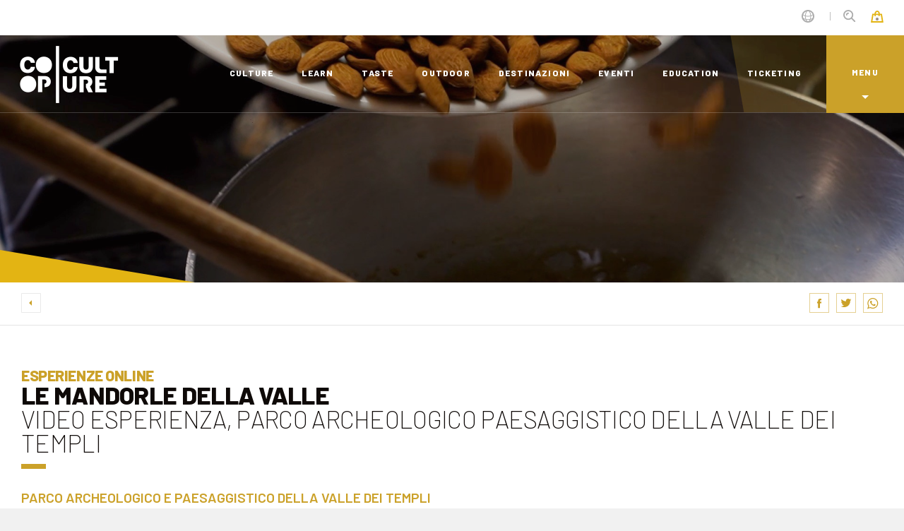

--- FILE ---
content_type: text/html;charset=UTF-8
request_url: https://www.coopculture.it/it/prodotti/le-mandorle-della-valle/
body_size: 10267
content:
<!DOCTYPE html>
<html lang="it">
	<head>
		<meta charset="UTF-8">
<meta http-equiv="X-UA-Compatible" content="IE=edge">
<meta name="viewport" content="width=device-width, initial-scale=1.0, shrink-to-fit=no, maximum-scale=1.0">

<title>Le mandorle della Valle | CoopCulture</title>


<meta charset="UTF-8">
<meta http-equiv="X-UA-Compatible" content="IE=edge">

<meta name="viewport" content="width=device-width, initial-scale=1.0, shrink-to-fit=no, maximum-scale=1.0">
<meta name="description" content="Scopriamo insieme “Diodoros – le Mandorle della Valle” che nascono dall’albero più rappresentativo dell’agricoltura della Valle dei Templi.">
<meta name="keywords" content="Parco Archeologico e Paesaggistico della Valle dei Templi, Diodoros, mandorle, Diodoro Siculo, Sicilia, Valle Templi, Templi Agrigento, Valle dei Templi Agrigento Ag, Parco Archeologico Valle dei Templi, Parco Archeologico Agrigento">
<meta property="og:image" content="https://www.coopculture.it/shared/coopculture/immagini/mandorle_diodoros_valle.jpg">
<meta property="og:title"              content="Le mandorle della Valle" />
<meta property="og:description"        content="Scopriamo insieme “Diodoros – le Mandorle della Valle” che nascono dall’albero più rappresentativo dell’agricoltura della Valle dei Templi." />


<!-- Favicon -->
<link rel="shortcut icon" href="/export/system/modules/it.coopculture.custom/resources/img/favicon.ico" type="image/x-icon">
<link rel="icon" href="/export/system/modules/it.coopculture.custom/resources/img/favicon.ico" type="image/x-icon">
<link rel="apple-touch-icon" href="/export/system/modules/it.coopculture.custom/resources/img/apple-touch-icon.png"/>
<!-- CSS and webfonts -->
<link href="/export/system/modules/it.coopculture.custom/resources/css/css_preloader.css" rel="stylesheet" type='text/css'>
<link href="/export/system/modules/it.coopculture.custom/resources/css/css_plugins.css" rel="stylesheet" type='text/css'>
<link href="/export/system/modules/it.coopculture.custom/resources/css/css_theme.css" rel="stylesheet" type='text/css'>
<link href="/export/system/modules/it.coopculture.custom/resources/css/inera.css?v=3" rel="stylesheet" type='text/css'>
<link href="https://fonts.googleapis.com/css?family=Barlow:200,200i,300,300i,400,400i,500,500i,600,600i,700,700i,800" rel="stylesheet">

<link href="/export/system/modules/it.coopculture.custom/resources/css/app.c1c5131e.css" rel="stylesheet">
<link href="/export/system/modules/it.coopculture.custom/resources/css/chunk-vendors.a7bbc042.css" rel="stylesheet">
<link href="/export/system/modules/it.coopculture.custom/resources/css/css_map.css" rel="stylesheet">
<link href="https://cdn.jsdelivr.net/gh/orestbida/cookieconsent@v2.8.6/dist/cookieconsent.css" rel="stylesheet" type='text/css'>




<!-- Google tag (gtag.js) -->

<script async  type="text/plain" data-cookiecategory="analytics"  src="https://www.googletagmanager.com/gtag/js?id=G-CG7H6M2MZM"></script>

<script>

  window.dataLayer = window.dataLayer || [];

  function gtag(){dataLayer.push(arguments);}

  gtag('js', new Date());

  gtag('config', 'G-CG7H6M2MZM');

</script>
</head>
	<body data-spy="scroll" data-target=".navbar-top-menu" id="top" class="freeze">
		<!-- Preloader before anything else directly after body -->
		<div id="app">
			<app-config config='{"locale":"it"}'></app-config>
			<!-- Overlay menu -->
<div id="fullscreen_menu_container" class="fullscreen-menu-container normal">
	<span  id="overlay-menu" ><div>

			<div class="menu-btn-wrapper">
					<a class="btn btn-fourth click-close" href="/it/tickets/">Acquista un biglietto</a>
										</div>
			<span>
					<nav class="fullscreen-menu navbar-top-menu">
						<ul class="fullscreen-list">
							</ul>
									<ul class="fullscreen-list">

										<li class="menu-title">
											<h3>DESTINAZIONI</h3>
										</li>
										<li>
											<a href="/it/destinazioni/" class="click-close">Città e piccoli borghi</a>
													</li>
									</ul>
									<ul class="fullscreen-list">

										<li class="menu-title">
											<h3>ESPERIENZE</h3>
										</li>
										<li>
											<a href="/it/culture/" class="click-close">culture</a>
													</li>
									<li>
											<a href="/it/learn/" class="click-close">learn</a>
													</li>
									<li>
											<a href="/it/taste/" class="click-close">taste</a>
													</li>
									<li>
											<a href="/it/outdoor/" class="click-close">outdoor</a>
													</li>
									</ul>
									<ul class="fullscreen-list">

										<li class="menu-title">
											<h3>COLLECTIONS</h3>
										</li>
										<li>
											<a href="/it/collection/natural-experience/" class="click-close">green experience</a>
													</li>
									<li>
											<a href="/it/collection/underground-experience/" class="click-close">underground experience</a>
													</li>
									<li>
											<a href="/it/collection/family-experience/" class="click-close">family experience</a>
													</li>
									<li>
											<a href="/it/collection/b31f6195-a9d1-11ec-8183-005056103a8e/" class="click-close">campus al museo</a>
													</li>
									<li>
											<a href="/.content/collection/collection_00002.xml" class="click-close">fuori orario</a>
													</li>
									<li>
											<a href="/it/collection/digital-experience/" class="click-close">digital experience</a>
													</li>
									<li>
											<a href="/it/collection/food-experience/" class="click-close">food experience</a>
													</li>
									</ul>
									<ul class="fullscreen-list">

										<li class="menu-title">
											<h3>EVENTI</h3>
										</li>
										<li>
											<a href="/it/eventi/" class="click-close">Mostre e non solo</a>
													</li>
									</ul>
									<ul class="fullscreen-list">

										<li class="menu-title">
											<h3>EDUCATION</h3>
										</li>
										<li>
											<a href="/it/education/" class="click-close">Attività e progetti per la scuola</a>
													</li>
									</ul>
									<ul class="fullscreen-list">

										<li class="menu-title">
											<h3>ASSISTENZA</h3>
										</li>
										<li>
											<a href="/it/articoli/recupera-il-tuo-biglietto/" target="_blank" class="click-close">Recupera il tuo biglietto</a>
													</li>
									<li>
											<a href="/it/faq/" class="click-close">Faq e richiesta info</a>
													</li>
									</ul>
									<ul class="fullscreen-list">

										<li class="menu-title">
											<h3>NEWSLETTER </h3>
										</li>
										<li>

												<a class="click-close showContentWindow" target="_newsletterpop">Iscriviti</a>
											</li>
										</ul>
									<ul class="fullscreen-list">

										<li class="menu-title">
											<h3>COOPCULTURE</h3>
										</li>
										<li>
											<a href="https://corporate.coopculture.it/it/" class="click-close">Chi siamo</a>
													</li>
									</ul>

					</nav>
				</span>
			<aside class="pt-4 mt-1">
<div id="close_menu_button" class="close-menu"></div>
				<div class="social">
						<a href="https://www.facebook.com/CoopCultureIT/"><img src="/system/modules/it.coopculture.ecommerce/resources/img/icon-facebook.svg" width="24" height="24" alt="facebook" title="facebook"/></a>
							<a href="https://www.instagram.com/coopculture_it/"><img src="/system/modules/it.coopculture.ecommerce/resources/img/icon-instagram.svg" width="24" height="24" alt="instagram" title="instagram"/></a>
							<a href="https://www.youtube.com/user/CoopCultureMedia"><img src="/system/modules/it.coopculture.ecommerce/resources/img/icon-youtube.svg" width="24" height="24" alt="youtube" title="youtube"/></a>
							</div>
				<div class="languages">
					<a href="/it/prodotti/le-mandorle-della-valle/">Italiano</a>

									<a href="/en/products/the-almonds-of-the-valley-of-the-temples/">English</a>

									</div>
				</aside>
		
</div>
	</span></div>
<!--Top menu bar-->
<nav  id="element-topmenu" class="main-navigation " ><div class="fixed-main-menu normal home-menu-only ">
			<a href="/it/" class="brand">
	<img src="/export/system/modules/it.inera.opencms.coopculture.corporate/resources/img/logo.png_1992172.png" alt="CoopCulture Logo" title="CoopCulture Logo" />
</a><ul class="nav-list-main">
				<li class="d-none d-xl-inline-block">

						<a href="/it/culture/">culture</a>
							</li>
				<li class="d-none d-xl-inline-block">

						<a href="/it/learn/">learn</a>
							</li>
				<li class="d-none d-md-inline-block">

						<a href="/it/taste/">taste</a>
							</li>
				<li class="d-none d-md-inline-block">

						<a href="/it/outdoor/">outdoor</a>
							</li>
				<li class="d-none d-md-inline-block">

						<a href="/it/destinazioni/">destinazioni</a>
							</li>
				<li class="d-none d-md-inline-block">

						<a href="/it/eventi/">eventi</a>
							</li>
				<li class="d-none d-md-inline-block">

						<a href="/it/education/">education</a>
							</li>
				<li class="d-none d-s-inline-block">

						<a href="/it/tickets/">ticketing</a>
							</li>
				<li class="mobile-menu-open menu-divider">
					<a class="fullscreen-menu-button-container" id="toggle_fullscreen_menu">
						<span>Menu</span>
					</a>
				</li>
			</ul>

			<div class="service-menu ">
				<ul class="nav-list-secondary">
					<li class="lang-back dropdown ">
							<a class="dropdown-toggle" data-toggle="dropdown"></a>
							<div class="dropdown-menu">
								<a href="/it/prodotti/le-mandorle-della-valle/" class="dropdown-item">Italiano</a>
											<a href="/en/products/the-almonds-of-the-valley-of-the-temples/" class="dropdown-item">English</a>
											</div>
						</li>
						<li class="list-divider d-none d-md-inline"></li>
					<li class="search-back">
							<a class="showContentWindow" target="_search"></a>
						</li>
					<li class="cart-back">
							<a href="#"></a>
							<!-- show below span only when item in cart -->
							<span class="cart-filled"></span>
						</li>
					</ul>
			</div>
		</div>
	</nav><!--top menu bar end--><!-- detail -->
			<div  id="detail" ><!-- close-menu-container! -->
		<div class="close-menu-container">
			<!-- half header -->
			<header>
				<span >
					<div class="opt-box-two fullscreen-slider" >
						<div id="fullscreen_slider_one" class="hero-bg">
							<div class="hero-bg" style="background-image: url(/shared/coopculture/immagini/mandorle_diodoros_valle.jpg?__scale=w:1920,h:600,t:2,p:0,q:90);">
											<div class="half-extender"></div>
											</div>
									</div>
						<div class="inner-candy-layer anim-fade-no-zoom">
							<img src="/system/modules/it.coopculture.ecommerce/resources/img/candy-top-triangle.svg" alt="" title=""/>
						</div>
					</div>
				</span>
			</header>
			<!-- start main content -->
			<main>
				<!-- top back button, wishlist add and share -->
				<div class="standard-box internal-top-bar">
					<div class="container">
						<div class="form-row">
							<div class="col-6 col-md-9">
								<div class="history-back" onclick="goBack()"></div>
							</div>
							<div class="col-6 col-md-3">
								<dl class="side-actions">
									<dt>
										<a href="https://www.facebook.com/sharer/sharer.php?u=https://www.coopculture.it:443/it/prodotti/le-mandorle-della-valle/">
											<img src="/system/modules/it.coopculture.ecommerce/resources/img/icon-fb-top.svg" width="7" height="14" alt="Share on facebook" title="Share on facebook"/>
										</a>
									</dt>
									<dt>
										<a href="https://twitter.com/intent/tweet?url=https://www.coopculture.it:443/it/prodotti/le-mandorle-della-valle/">
											<img src="/system/modules/it.coopculture.ecommerce/resources/img/icon-tw-top.svg" width="16" height="13" alt="Share on twitter" title="Share on twitter"/>
										</a>
									</dt>
									<dt>
										<a href="https://wa.me/?text=https%3a%2f%2fwww.coopculture.it%3a443%2fit%2fprodotti%2fle-mandorle-della-valle%2f" >
											<img src="/system/modules/it.coopculture.ecommerce/resources/img/icon-wa-top.svg" width="16" height="16" alt="Share with whatsapp" title="Share with whatsapp"/>
										</a>
									</dt>
								</dl>
							</div>
						</div>
					</div>
				</div>
				<!-- section contenuto -->
				<section class="standard-box t-padding-xl b-padding-xl b-border">
					<div id="start-content" class="scroll-position-hack"></div>
					<div class="container">
						<div class="row">
							<div class="col-12" >
								<header class="main-header liner">
									<!-- h3 link should point to matching list -->
									<h3>
											<a href="#"><b>Esperienze Online</b></a>
										</h3>
									<span class="when-box-in-header">
										</span>
									<h1>
										<b ><span >Le mandorle della Valle</span></b>
										<br/>
											<span >Video esperienza, Parco Archeologico  Paesaggistico della Valle dei Templi</span>
										</h1>
								</header>
								<a class="text-uppercase" href="/it/poi/archaeological-and-landscape-park-of-the-valley-of-the-temples/"><b>Parco Archeologico e Paesaggistico della Valle dei Templi</b></a>
										</div>
						</div>
						<div class="row">
							<div class="col-12">
								<div class="pre-info">
									<div class="label-temi">
									</div>
									<br>
									</div>
								<div class="side-pricing d-block d-lg-none">
									<div class="price text-transform-none"><span >Gratuito</span></div> 
									<dl>
										</dl>

									</div>


								<div class="cta-top-wrapper product-top-box">
									<div class="row no-gutters">
										<div class="col-xl-3 d-none d-lg-block">
											<a class="showSideCart cta-pricing " >
													<span >Gratuito</span> 
													</a>
											</div>
										<div class="col-xl-9" >
											<div class="top-quick-info h-100" >
												<dl>
													</dl>
											</div>
										</div>
									</div>
								</div>
							</div>
						</div>
						<div class="main-internal-content-wrapper">
							<div class="row sidebar-sticky-area" >
								<!-- main column start -->
								<div class="col-lg-8 extra-side-spacing">
									<article class="user-html user-detail-content">
										<p class="lead">
											<b><span ><p><em>Diodoros</em> è un progetto di valorizzazione del patrimonio artistico, culturale, paesaggistico e agricolo dei 1300 ettari del Parco Archeologico e Paesaggistico della Valle dei Templi.&nbsp;</p></span></b>
										</p>
										<p><span ><p><strong>“Diodoros – le Mandorle della Valle”</strong> nascono dall’albero più rappresentativo dell’agricoltura della Valle dei Templi; i suoi frutti sono utilizzati in qualsiasi momento e consumati da soli o come ingredienti di numerose produzioni pasticcere tradizionali.</p>
<p>Note e apprezzate per le pregiate proprietà nutrizionali e benefiche che le rendono un alimento completo e ricco di vitamine e antiossidanti,<strong> “le Mandorle della Valle”</strong> hanno in sé il carattere dell’unicità, differendo per gusto e consistenza a seconda delle diverse varietà da cui sono ricavate, straordinariamente rappresentate nel<strong> Museo Vivente del Mandorlo di Agrigento</strong>. Esso è una collezione che raccoglie piante di oltre 200 varietà di mandorlo e un grande presidio di biodiversità di inestimabile valore naturalistico e culturale.</p>
<p>Nella letteratura greca e nei miti classici, il mandorlo (in greco, amýgdalos) con i suoi fiori (amygdále) è il simbolo della vita che rinasce, della speranza senza condizioni: l’albero del perdono e insieme dell’amore perduto e presto ritrovato.</p>
<p>Nel contesto storico del Grand Tour, la fioritura del mandorlo in pieno inverno – da dicembre a marzo – colora la tela della Valle dei Templi di un bianco niveo appena screziato da tenui gradazioni di rosa e alimenta l’immagine di un’eterna primavera, con<strong> «tanti mandorli quante stelle ha la via Lattea» nelle parole di Johann Heinrich Bartels</strong>.</p>
<p>In uno scrigno di legno che è il suo guscio, in una goccia bianca e lucida che è il suo frutto ancora immaturo, da sempre l’uomo ricerca nella mandorla la soluzione, il sacro, il vero oltre l’apparenza e il divino nelle religioni, nei miti, nelle tradizioni culinarie e nella farmacopea.</p></span></p>
										<!-- read more collapse for long content -->
										<!-- END read more collapse for long content -->
										<br>
										<br>
										<div class="info-box">
											<dt class="info-box-dt">
													<h3><i class="fas fa-info-circle fa-margin-r"></i> Info aggiuntive</h3>
													<span  > <p>E' possibile acquistare <a href="https://www.diodoros.shop/prodotto/mandorle-1-kg-diodoros/">online</a> <strong>“Diodoros - Le mandorle della Valle” </strong></p></span>
												</dt>
											<dt class="info-box-dt">
													<h3><i class="fas fa-globe fa-margin-r"></i> Web</h3>
													<span > 
														<a href="https://www.parcovalledeitempli.it/prodotti/">Sito Web Ufficiale</a>
													</span>
												</dt>
											</div>
										
											<!-- ----pasquale---- -->
										<!-- cta in column -->
										
										
										<div >
													<div class="videoWrapper" >
																	<iframe width="427" height="240" src="https://www.youtube.com/embed/nyGE18-dG0A" frameborder="0" allow="accelerometer; autoplay; clipboard-write; encrypted-media; gyroscope; picture-in-picture" allowfullscreen></iframe></div>
															<h2><b  >La ricetta: Pesto alla trapanese</b></h2>
															<div ><p>Scopri come preparare questo tipico piatto siciliano con le Mandorle della Valle</p></div>
															<div class="videoWrapper" >
																	<iframe width="640" height="360" src="https://www.youtube.com/embed/iUOdpNwCz-w" title="YouTube video player" frameborder="0" allow="accelerometer; autoplay; clipboard-write; encrypted-media; gyroscope; picture-in-picture" allowfullscreen></iframe></div>
															</div>
											</article>
									<br>
									<div >
												</div>
										</div>
								<!-- main column end -->
								<!-- sidebar start -->
								<div class="col-lg-4">
									<aside class="sidebar">
										
										
										
										<!-- pricing in column -->
										<div class="side-pricing d-none d-lg-block">
											<div class="price text-transform-none"><span >Gratuito</span></div> 
											<dl>
												</dl>


											</div>

										
										
										
										<a class="btn btn-seventh btn-block page-scroll" href="mailto:prenotazioni@coopculture.it">
												<i class="far fa-envelope fa-margin-r"></i>Email
</a>
										<a class="btn btn-seventh btn-block page-scroll mt-0 border-top" href="tel:09221839996 ">
													<i class="fas fa-phone fa-margin-r"></i> 09221839996 </a>
											<a class="detail-call" href="javascript:void(0);">da lunedì a domenica e Festivi , dalle 9.00 alle 15.00</a>
										<!-- slider in column -->
										<div class="side-slider-wrapper">
												<header class="side-header d-lg-block"><h4><b>Acquista anche</b></h4></header>
												<dl class="main-list row d-lg-block" id="slider-related-right">
													<dt class="col-md-12">
															<div>
			<a href="/it/prodotti/biglietto-parco-archeologico-e-paesaggistico-della-valle-dei-templi/" class="img-rect" style="background-image: url(/shared/coopculture/immagini/img_0334.jpg?__scale=w:400,h:250,t:2,q:75)" alt="Parco Archeologico e Paesaggistico della Valle dei Templi" title="Parco Archeologico e Paesaggistico della Valle dei Templi" >
					<img src="/shared/coopculture/immagini/img_0334.jpg?__scale=w:400,h:250,t:2,q:75" />
					<!-- show micro mark only when set -->
					<div class="micro-mark">Biglietteria ufficiale</div>
					</a>

			<div class="item-cta clearfix pl-1">
						
						<span class="location-title">AGRIGENTO</span>
						<a class="action-btn" href="/it/prodotti/biglietto-parco-archeologico-e-paesaggistico-della-valle-dei-templi/"> Vedi</a>
					</div>
				<div class="item-data">
				<h3 class="item-title">
					Biglietto Parco Archeologico e Paesaggistico della Valle dei Templi</h3>
				<div class="item-desc">
					<p>Acquista online o tramite call center</p>
				</div>
				<div class="item-pricing">
					<p>€ 14.00</p>
					</div>
			</div>
		</div>
	</dt>
													</dl>
											</div>
										</aside>
								</div>
								<!-- sidebar end -->
							</div>
							<!-- additional / connected content -->
							<div class="container">
								<div class="row sidebar-sticky-area ">
									<div class="additional-content w-100">
											<header class="liner">
												<h2><b>Ti potrebbe interessare</b></h2>
											</header>
											<dl class="item-list row">
												<dt class="col-md-4">
			<div class="standard-card">
				<a href="/it/eventi/evento/progetto-diodoros/">
					<figure class="img-rect" style="background-image: url(/shared/coopculture/immagini/diodoros.jpg?__scale=w:400,h:250,t:2,q:75);" alt="" title="">
								<img src="/shared/coopculture/immagini/diodoros.jpg?__scale=w:400,h:250,t:2,q:75" alt="" title=""/>
								<i class="squ-icon squ-r"></i>
							</figure>
						<div class="standard-card-title">
						<h3>Progetto Diodoros</h3>
					</div>
					<div class="standard-card-desc smaller">
						<p>
								Parco Archeologico e Paesaggistico della Valle dei Templi</p>
						</div>
				</a>
			</div>
		</dt>
	<dt class="col-md-4">
			<div class="standard-card">
				<a href="/it/prodotti/lolio-della-valle/">
					<figure class="img-rect" style="background-image: url(/shared/coopculture/immagini/olio_diodoros_valle.jpg?__scale=w:400,h:250,t:2,q:75);" alt="" title="">
								<img src="/shared/coopculture/immagini/olio_diodoros_valle.jpg?__scale=w:400,h:250,t:2,q:75" alt="" title=""/>
								<i class="squ-icon squ-r"></i>
							</figure>
						<div class="standard-card-title">
						<h3>L'olio della Valle</h3>
					</div>
					<div class="standard-card-desc smaller">
						<p>
								Video esperienza, Parco Archeologico Paesaggistico della Valle dei Templi</p>
						</div>
				</a>
			</div>
		</dt>
	<dt class="col-md-4">
			<div class="standard-card">
				<a href="/it/prodotti/i-capperi-della-valle/">
					<figure class="img-rect" style="background-image: url(/shared/coopculture/immagini/capperi_diodoros2.jpg?__scale=w:400,h:250,t:2,q:75);" alt="" title="">
								<img src="/shared/coopculture/immagini/capperi_diodoros2.jpg?__scale=w:400,h:250,t:2,q:75" alt="" title=""/>
								<i class="squ-icon squ-r"></i>
							</figure>
						<div class="standard-card-title">
						<h3>I capperi della Valle </h3>
					</div>
					<div class="standard-card-desc smaller">
						<p>
								Video esperienza, Parco Archeologico  Paesaggistico della Valle dei Templi</p>
						</div>
				</a>
			</div>
		</dt>
	<dt class="col-md-4">
			<div class="standard-card">
				<a href="/it/prodotti/il-vino-della-valle/">
					<figure class="img-rect" style="background-image: url(/shared/coopculture/immagini/vino_diodoros_valle.jpg?__scale=w:400,h:250,t:2,q:75);" alt="" title="">
								<img src="/shared/coopculture/immagini/vino_diodoros_valle.jpg?__scale=w:400,h:250,t:2,q:75" alt="" title=""/>
								<i class="squ-icon squ-r"></i>
							</figure>
						<div class="standard-card-title">
						<h3>Il vino della Valle </h3>
					</div>
					<div class="standard-card-desc smaller">
						<p>
								Video esperienza, Parco Archeologico  Paesaggistico della Valle dei Templi</p>
						</div>
				</a>
			</div>
		</dt>
	<dt class="col-md-4">
			<div class="standard-card">
				<a href="/it/prodotti/il-miele-della-valle/">
					<figure class="img-rect" style="background-image: url(/shared/coopculture/immagini/miele_diodoros_valle.jpg?__scale=w:400,h:250,t:2,q:75);" alt="" title="">
								<img src="/shared/coopculture/immagini/miele_diodoros_valle.jpg?__scale=w:400,h:250,t:2,q:75" alt="" title=""/>
								<i class="squ-icon squ-r"></i>
							</figure>
						<div class="standard-card-title">
						<h3>Il miele della Valle </h3>
					</div>
					<div class="standard-card-desc smaller">
						<p>
								Video esperienza, Parco Archeologico  Paesaggistico della Valle dei Templi</p>
						</div>
				</a>
			</div>
		</dt>
	</dl>
										</div>
									</div>
							</div>
						</div>
					</div>
				</section>
			</main>
		</div><!-- close-menu-container END -->
	</div><!-- section info -->
			<div  id="info" ></div><!-- THE FOLLOWING CONTENT IS OVERLAY CONTENT, LIKE MODALS, POP UPS ECT... PLEASE PLACE ALWAYS BELOW THE FOOTER SECTION -->
			<!-- main site footer -->
	<footer id="main-footer" class="opt-box-two b-padding-xxl main-footer">
		<div class="container">
			<div class="row">
					<div class="col-xl-4 offset-xl-8 col-lg-5 offset-lg-7 col-md-6 offset-md-6">
						<a class="btn btn-default btn-block showContentWindow" target="_newsletterpop"><i class="far fa-envelope fa-margin-r"></i>ISCRIZIONE NEWSLETTER</a>
					</div>
				</div>
			<div class="row pt-5">
				<div class="col-12">
					<span  id="footer-elements" ><span>
		<div class="row">
			<div class="col-2">
				<div class="social">
					<a href="https://www.facebook.com/CoopCultureIT/"><img src="/export/system/modules/it.coopculture.custom/resources/img/icon-facebook-footer.svg" width="24" height="24" alt="facebook" title="facebook"/></a>
						<a href="https://www.instagram.com/coopculture_it/"><img src="/export/system/modules/it.coopculture.custom/resources/img/icon-instagram-footer.svg" width="24" height="24" alt="instagram" title="instagram"/></a>
						<a href="https://www.youtube.com/user/CoopCultureMedia"><img src="/export/system/modules/it.coopculture.custom/resources/img/icon-youtube-footer.svg" width="24" height="24" alt="youtube" title="youtube"/></a>
						</div>

			</div>
			<nav class="col-10">
				<dl class="footer-nav ">
					<dt>
							<a href="https://corporate.coopculture.it/it/">Chi siamo</a>
										</dt>
					<dt>
							<a href="/it/mappa-del-sito/">Mappa del sito</a>
										</dt>
					<dt>
							<a href="/it/articoli/informazioni-sul-trattamento-dei-dati-personali-00001/">Privacy e Cookies</a>
										</dt>
					<dt>
							<a href="/it/articoli/dichiarazione-di-accessibilita/">Accessibilità</a>
										</dt>
					</dl>
			</nav>
		</div>
		<hr/>

		<nav class="row smaller">

			<div class="col-md-3">
				<p>
					<b>Società</b><br>
					<b>Cooperativa</b><br>
					<b>Culture</b><br>

				</p>
			</div>


			<div class="col-md-3 mb-3">
				<h5><b>Sede legale</b></h5>
				<p>Venezia Mestre<br />Corso del Popolo, 40–30172</p></div>

			<div class="col-md-3 mb-3">
				<h5><b>Partita Iva e codice fiscale</b></h5>
				<p>P.Iva: 03174750277</p></div>

			<div class="col-md-3 mb-3">
				<h5><b>Fatturazione elettronica</b></h5>
				<p>Codice destinatario: M5UXCR1</p></div>
		</nav>
		<hr/>
	</span>
</span></div>
			</div>
		</div>

		<div class="to-top">
			<a class="btn btn-default page-scroll" href="#top" role="button"><i class="fas fa-angle-up"></i></a>
		</div>

		<date-widget></date-widget>
		</footer>
	<!---- hide: --->

	<!-- THE FOLLOWING CONTENT IS OVERLAY CONTENT, LIKE MODALS, POP UPS ECT... PLEASE PLACE ALWAYS BELOW THE FOOTER SECTION -->



	<!--Newsletter overlay-->
	<div id="window_newsletterpop" class="opt-box-one contentWindow smallContent">
	
		<div class="container-fluid main-padding clearfix no-hide p-0">

				<div class="p-3">
			<a href="#03" class="close-icon hideContentWindow">
				<img src="/export/system/modules/it.coopculture.custom/resources/img/icon-round-close.svg" width="35" height="35" alt="close" title="close"/>
			</a>
			<h3><b>Iscriviti alla newsletter</b></h3>

			<form id="newsletter-modal"  method="post" class="pt-2">
				<h4>PER RICEVERE LE NOSTRE NEWS SECONDO I TUOI INTERESSI</h4>

				<div class="checkbox ml-2 ">
						<label>
							<input type="checkbox" title="Seleziona almeno una di queste caselle se intendi procedere."   name="newsletter-type-0" value="1" />
							individuali e famiglie <br>
							<strong>Per essere sempre aggiornato su eventi e appuntamenti culturali</strong> 
						</label>
					</div>
					<input type="hidden" name="NL_CPC_B2C-type" value="newsletter-type-0" />
						<input type="hidden" name="NL_CPC_B2C" value="NL_CPC_B2C" />
						<div class="checkbox ml-2 ">
						<label>
							<input type="checkbox" title="Seleziona almeno una di queste caselle se intendi procedere."   name="newsletter-type-1" value="1" />
							operatori del turismo<br>
							<strong>Per ricevere proposte di visite, itinerari ed esperienze</strong> 
						</label>
					</div>
					<input type="hidden" name="NL_CPC_B2B-type" value="newsletter-type-1" />
						<input type="hidden" name="NL_CPC_B2B" value="NL_CPC_B2B" />
						<div class="checkbox ml-2 mb-2">
						<label>
							<input type="checkbox" title="Seleziona almeno una di queste caselle se intendi procedere."   name="newsletter-type-2" value="1" />
							scuole e insegnanti<br>
							<strong>Per conoscere l'offerta didattica per studenti e gli incontri di formazione per insegnanti</strong> 
						</label>
					</div>
					<input type="hidden" name="NL_CPC_EDU-type" value="newsletter-type-2" />
						<input type="hidden" name="NL_CPC_EDU" value="NL_CPC_EDU" />
						<input type="hidden" name="allhiddennewstypeparam" value="NL_CPC_B2C,NL_CPC_B2B,NL_CPC_EDU" />

				<input type="hidden" name="allotherhiddenparam" value="" />




				<div class="form-group">
					<label>Nome *</label>
					<input type="text" title="Questo campo non deve contenere punti e deve essere di max 20 caratteri" class="form-control required" name="nome"  placeholder="Nome" required pattern="^(?!.{21,})[^.]+$"/>
				</div>
				<div class="form-group">
					<label>Cognome *</label>
					<input type="text" title="Questo campo non deve contenere punti e deve essere di max 20 caratteri" class="form-control required" name="cognome"  placeholder="Cognome"  required pattern="^(?!.{21,})[^.]+$"/>
				</div>
				<div class="form-group">
					<label>Indirizzo Email *</label>
					<input type="email" title="Campo richiesto" class="form-control required" name="email"  placeholder="Indirizzo Email"  required/>
				</div>
				<div class="smaller"><p>(*) Campo obbligatorio</p></div>
				<div class="checkbox">
					<label><input type="checkbox" title="Campo richiesto" class="required"  data-toggle="collapse" data-target="#collapsePrivacyNewsletterModal" name="chk_privacy" value="1" required/>Privacy *</label>
				</div>

				<div class="collapse" id="collapsePrivacyNewsletterModal">
					<div class="standard-box privacy-wrapper privacy-mobile">
						<div class="privacy-content">

							<header>
<h2>Informativa sul trattamento dei dati personali (art. 13 Regolamento Europeo 2016 / 679)</h2>
</header>
<p><strong>In caso di sottoscrizione Newsletter l’utente dovrà confermare l’iscrizione per mezzo di mail di conferma inviata all’indirizzo inserito. In tal caso il trattamento prevede:</strong></p>
<ul>
<li>la profilazione dell’utente in gruppi, status, preferenze secondo quanto indicato e dedotto dalle informazioni inviate tramite il form o successiva autonoma profilazione.</li>
<li>l’utilizzo del dato per l’invio di comunicazione a mezzo digitale (email, whatsapp) o fisico (cartaceo) avente scopo informativo/commerciale.</li>
</ul>
<p>Il titolare del trattamento dei dati raccolti nella pagina https://www.coopculture.it è Società Cooperativa Culture, Corso del Popolo 40 – 30172 Venezia Mestre (VE). Il trattamento dei dati forniti (nome, indirizzo e-mail, ecc.) sarà finalizzato a rendere il servizio di newsletter in merito ad iniziative su uno più aree di interesse (secondo le spunte che si andranno a selezionare), ovvero eventi culturali, mondo della scuola e proposte di itinerari.&nbsp;<br />I dati non saranno comunicati e/o diffusi a terzi. Il conferimento dei dati è facoltativo ma necessario per l’espletamento del servizio di newsletter. <br />La conservazione dei dati sarà effettuata dal titolare fino a revoca del servizio da parte dell’interessato o fino a conclusione del servizio stesso. <br />L’interessato ha diritto di accesso ai dati, alla loro rettifica, cancellazione e limitazione al trattamento per motivi legittimi e che per l’esercizio di tali diritti ci si potrà rivolgere ai seguenti riferimenti: eventi@coopculture.it per la newsletter dedicata a famiglie e individuali; edu@coopculture.it per la newsletter dedicata al mondo della scuola; tour@coopculture.it per la newsletter rivolta a gruppi, associazioni ed operatori del settore.</p></div>
						<div class="privacy-footer">
							<div class="checkbox">
								<label for="chk_privacy_final_mobile">
									<input id="chk_privacy_final_mobile" class="required" title="Campo richiesto" name="chk_privacy_final_mobile" value="1" type="checkbox" required /><b>DICHIARO DI AVER PRESO VISIONE DEL DOCUMENTO DI GPDR</b>
								</label>
							</div>
						</div>
					</div>
				</div>
				<div class="t-padding-s text-right">
					<div class="btn-group">
						<button type="submit" class="btn btn-default trigger-message">Invia</button>
						<input type="hidden" name="lingua" value="it" />
					</div>
				</div>
			</form>
		</div>


		<div class="messageWindow messageWindowNewsletterOk position-relative mt-5 right-0"> 
			<h3>
				Grazie per la tua registrazione alla newsletter di Coopculture.</h3>
			<p>Ti abbiamo inviato un'email per l'attivazione del tuo account Coopculture.<br />Controlla la tua casella di posta.</p>
<p>Se non dovessi trovare l'email che ti abbiamo inviato, verifica che non si trovi fra le mail di spam.</p><a href="#03" class="border btn btn-second hideContentWindow mt-3">Chiudi</a>
		</div>

		<div class="messageWindow messageWindowNewsletterNotOk position-relative mt-5 right-0">

			<h3> 
				C'è stato un errore nell'iscrizione alla newsletter.</h3>
			<p>Riprova più tardi, se l'errore persiste contattare un amministratore della pagina.</p><a href="#03" class="border btn btn-second hideContentWindow mt-3">Chiudi</a>
		</div>

		<div class="messageWindow messageWindowNewsletterAlreadyRegister position-relative mt-5 right-0">

			<h3> 
				C'è stato un errore nell'iscrizione alla newsletter.</h3>
			<p>Questo indirizzo email risulta essere già registrato.</p><a href="#03" class="border btn btn-second hideContentWindow mt-3">Chiudi</a>
		</div>
		
		<div class="messageWindow messageWindowNewsletterOkFromEmail position-relative mt-5 right-0"> 
			
			<h3>
				Complimenti!</h3>
			<p>La tua iscrizione si è conclusa con successo</p><a href="#" class="btn-close-message-after-mail border btn btn-second hideContentWindow mt-3">Chiudi</a>
		</div>

		<div class="messageWindow messageWindowNewsletterNotOkFromEmail position-relative mt-5 right-0">

			<h3> 
				Ops</h3>
			<p>C'è stato un errore</p><a href="#" class="btn-close-message-after-mail border btn btn-second hideContentWindow mt-3">Chiudi</a>
		</div>

		<div class="messageWindow messageWindowNewsletterAlreadyRegisterFromEmail position-relative mt-5 right-0">

			<h3> 
				Ops</h3>
			<p>La tua email risulta essere già registrata</p><a href="#" class="btn-close-message-after-mail border btn btn-second hideContentWindow mt-3">Chiudi</a>
		</div>


	</div>
		</div>


	<!-- Search window -->
	<div id="window_search" class="contentWindow">
		<div class="container overlay-content">
			<div class="row no-hide">
				<div class="col-xl-10 offset-xl-1">
					<div class="">
						<form class="form-row fullscreen-internal" action="/it/ricerca/" autocomplete="off">
							<div class="col-12">
								<a class="hideContentWindow"><i class="fa fa-times fa-margin-r"></i> <b>Chiudi</b></a>
							</div>
							<div class="col-md-9 form-group">
								<input name="query" type="search" id="search-input" data-locale="it" class="form-control input-lg show-auto-search-in-overlay" placeholder="Cerca nel sito">
							</div>
							<div class="col-md-3">
								<button type="search" class="btn btn-default btn-lg btn-block hideContentWindow">Cerca</button>
							</div>
						</form>

						<!-- autocomplete window -->
						<div class="standard-box auto-search-overlay">
							<a href="#03" class="close-icon hideAutoSearch">
								<img src="/export/system/modules/it.coopculture.custom/resources/img/icon-round-close.svg" width="35" height="35" alt="close" title="close"/>
							</a>
							<dl class="search-preview">

							</dl>
						</div>
						<!-- autocomplete window END -->

					</div>
				</div>
			</div>
		</div>
	</div>



	<!-- Login overlay -->
	<div id="window_login" class="standard-box contentWindow smallContent">
		<div class="container-fluid main-padding clearfix no-hide doubleOverlayIn">
			<a href="#03" class="close-icon hideContentWindow">
				<img src="/export/system/modules/it.coopculture.custom/resources/img/icon-round-close.svg" width="35" height="35" alt="close" title="close"/>
			</a>
			<form>
				<h4><b>Accedi</b></h4>
				<div class="form-group">
					<label>Indirizzo email</label>
					<input type="email" class="form-control" name="email" placeholder="Indirizzo email"/>
				</div>
				<div class="form-group">
					<label>Password</label>
					<input type="password" class="form-control" name="password" placeholder="Password"/>
				</div>
				<div class="row t-padding-s b-padding-s">
					<div class="col-6">
						<a class="lost-pwd" href="#">Password dimenticata?</a>
					</div>
					<div class="col-6">
						<button type="submit" class="btn btn-default btn-block hideContentWindow">Eentra</button>
					</div>
				</div>
				<div class="social-login">
					<a class="social-btn facebook-btn" href="#" title="Continua con Facebook"><img src="/export/system/modules/it.coopculture.custom/resources/img/social-login-facebook.svg" alt="Accedi con Facebook" title="Accedi con Facebook"/>Accedi con Facebook</a>
					<a class="social-btn google-btn" href="#" title="Accedi con Google"><img src="/export/system/modules/it.coopculture.custom/resources/img/social-login-google.svg" alt="Accedi con Google" title="Accedi con Google"/>Accedi con Google</a>
				</div>
			</form>
			<hr/>
			<h4><b>Sei un utente nuovo?</b></h4>
			<a href="/it/registrazione" class="btn btn-default btn-lg btn-block mb-3">Registrati adesso</a>
		</div>
	</div>


	<div class="video-window">
		<a href="#333" class="hide-video-fs">
			Nascondi video
		</a>
		<div class="videoWrapper">
			<iframe id="video-iframe" width="560" height="315" src="" frameborder="0" allow="autoplay; encrypted-media" allowfullscreen></iframe>
		</div>
	</div>

	

	<div class="opt-box-one contentWindow smallContent messageWindowInfoOk">
		<div class="messageWindow position-relative mt-5 d-block right-0">
			<h3>Grazie!</h3>
			<p>La tua richiesta è stata inviata con successo</p>
			<a href="#03" class="btn-close-message-info border btn btn-second hideContentWindow mt-3">Chiudi</a>
		</div>
	</div>
	<div class="opt-box-one contentWindow smallContent messageWindowInfoNotOk">
		<div class="messageWindow position-relative mt-5 d-block right-0">
			<h3>C'è stato un errore nell'invio della richiesta</h3>
			<p>Riprova più tardi, se l'errore persiste manda una mail a: info@coopculture.it.</p>
				<a href="#03" class="btn-close-message-info border btn btn-second hideContentWindow mt-3">Chiudi</a>
		</div>
	</div>
	<div class="opt-box-one contentWindow smallContent messageWindowInfoNewslettereNotOk">
		<div class="messageWindow position-relative mt-5 d-block right-0">
			<h3>Grazie!</h3>
			<p>La tua richiesta è stata inviata con successo, non sei stato aggiunto alla newsletter perchè l'indirizzo da te inserito risulta già registrato.</p>
			<a href="#03" class="btn-close-message-info border btn btn-second hideContentWindow mt-3">Chiudi</a>
		</div>
	</div>






</div>
		<script src="/system/modules/it.coopculture.ecommerce/resources/js/jquery-3.2.1.min.js"></script>
<script src="/system/modules/it.coopculture.ecommerce/resources/js/popper.min.js"></script>
<script src="/system/modules/it.coopculture.ecommerce/resources/js/js_plugin.js"></script>
<script src="https://cdnjs.cloudflare.com/ajax/libs/handlebars.js/3.0.3/handlebars.min.js"></script>
<script src="https://cdnjs.cloudflare.com/ajax/libs/js-cookie/2.2.1/js.cookie.min.js"></script>

<script src="https://cdn.jsdelivr.net/gh/orestbida/cookieconsent@v2.8.6/dist/cookieconsent.js"></script>
<script src="/system/modules/it.coopculture.ecommerce/resources/js/cookieconsent-init-2209.js?locale=it" defer></script>

<script id="show-search-preview-template" type="text/x-handlebars-template">
{{#each array}}
<dt>
<a href="{{link}}">
<div class="search-image">
<figure class="img-rect" style="background-image: url({{image}});"></figure>
</div>
<div class="search-desc v-center">
<h5>{{title}}</h5>
<p>
{{subtitle}}
</p>
</div>
</a>
</dt>
{{/each}} 
</script>
<script src="/system/modules/it.coopculture.ecommerce/resources/js/js_docready.js" ></script>
<script src="/system/modules/it.coopculture.ecommerce/resources/js/app.82ee79d9.js?v=2" ></script>
<script src="/system/modules/it.coopculture.ecommerce/resources/js/chunk-vendors.2cfb1b56.js" ></script>
<script src="/system/modules/it.coopculture.ecommerce/resources/js/ellipsis.js" ></script>
<script src="/system/modules/it.coopculture.ecommerce/resources/js/CoopCulture.js" ></script>
<script src="/system/modules/it.coopculture.ecommerce/resources/js/KmlMapParser.js" ></script>
<script src="https://website-widgets.pages.dev/dist/sienna.min.js" defer></script>

</body>
</html>

--- FILE ---
content_type: text/css;charset=UTF-8
request_url: https://www.coopculture.it/export/system/modules/it.coopculture.custom/resources/css/css_theme.css
body_size: 27437
content:
@-webkit-keyframes spinner {
  0% {
    -webkit-transform-origin: 50% 50%;
    -webkit-transform: rotate(0deg); }
  100% {
    -webkit-transform-origin: 50% 50%;
    -webkit-transform: rotate(360deg); } }

@keyframes spinner {
  0% {
    transform-origin: 50% 50%;
    transform: rotate(0deg); }
  100% {
    transform-origin: 50% 50%;
    transform: rotate(360deg); } }

h1, .h1, h2, .h2, h3, .h3, h4, .h4, h5, .h5, h6, .h6 {
  font-weight: 200;
  color: #ffffff;
  font-family: "Barlow", sans-serif;
  line-height: 1em;
  text-transform: uppercase;
  letter-spacing: -0.02em; }
  h1 small, .h1 small, h2 small, .h2 small, h3 small, .h3 small, h4 small, .h4 small, h5 small, .h5 small, h6 small, .h6 small {
    color: #ffffff; }
  h1 b, .h1 b, h2 b, .h2 b, h3 b, .h3 b, h4 b, .h4 b, h5 b, .h5 b, h6 b, .h6 b {
    font-weight: 800; }

h2, .h2, h3, .h3, h4, .h4, h5, .h5, h6, .h6 {
  font-weight: 400; }

header.standard-box {
  background-color: transparent; }

.standard-box {
  background-color: #ffffff; }
  .standard-box h1, .standard-box h2, .standard-box h3, .standard-box h4, .standard-box h5, .standard-box h6, .standard-box small {
    color: #0E0907; }
    .standard-box h1 b, .standard-box h2 b, .standard-box h3 b, .standard-box h4 b, .standard-box h5 b, .standard-box h6 b, .standard-box small b {
      font-weight: 800; }
  .standard-box p, .standard-box li, .standard-box label {
    color: #262625;
    font-weight: 400; }
  .standard-box a:not(.btn) {
    color: #CBA129;
    font-family: "Barlow", sans-serif; }
  .standard-box hr {
    border: 0;
    border-top: 1px solid #e9e9e9; }
  .standard-box .opt-box-one {
    background-color: #F1F1F1; }
    .standard-box .opt-box-one h1, .standard-box .opt-box-one h2, .standard-box .opt-box-one h3, .standard-box .opt-box-one h4, .standard-box .opt-box-one h5, .standard-box .opt-box-one h6, .standard-box .opt-box-one small {
      color: #262625; }
      .standard-box .opt-box-one h1 b, .standard-box .opt-box-one h2 b, .standard-box .opt-box-one h3 b, .standard-box .opt-box-one h4 b, .standard-box .opt-box-one h5 b, .standard-box .opt-box-one h6 b, .standard-box .opt-box-one small b {
        font-weight: 800; }
    .standard-box .opt-box-one p, .standard-box .opt-box-one li, .standard-box .opt-box-one label {
      color: #262625;
      font-weight: 400; }
    .standard-box .opt-box-one a:not(.btn) {
      color: #CBA129;
      font-family: "Barlow", sans-serif; }
  .standard-box .opt-box-two {
    background-color: #0E0907; }
    .standard-box .opt-box-two h1, .standard-box .opt-box-two h2, .standard-box .opt-box-two h3, .standard-box .opt-box-two h4, .standard-box .opt-box-two h5, .standard-box .opt-box-two h6, .standard-box .opt-box-two small {
      color: #ffffff; }
      .standard-box .opt-box-two h1 b, .standard-box .opt-box-two h2 b, .standard-box .opt-box-two h3 b, .standard-box .opt-box-two h4 b, .standard-box .opt-box-two h5 b, .standard-box .opt-box-two h6 b, .standard-box .opt-box-two small b {
        font-weight: 800; }
    .standard-box .opt-box-two p, .standard-box .opt-box-two li, .standard-box .opt-box-two label {
      color: #F1F1F1;
      font-weight: 400; }
    .standard-box .opt-box-two a:not(.btn) {
      color: #CBA129;
      font-family: "Barlow", sans-serif; }

.opt-box-one {
  background-color: #F1F1F1; }
  .opt-box-one h1, .opt-box-one h2, .opt-box-one h3, .opt-box-one h4, .opt-box-one h5, .opt-box-one h6, .opt-box-one small {
    color: #262625; }
    .opt-box-one h1 b, .opt-box-one h2 b, .opt-box-one h3 b, .opt-box-one h4 b, .opt-box-one h5 b, .opt-box-one h6 b, .opt-box-one small b {
      font-weight: 800; }
  .opt-box-one p, .opt-box-one li, .opt-box-one label {
    color: #262625;
    font-weight: 400; }
  .opt-box-one a:not(.btn) {
    color: #CBA129;
    font-family: "Barlow", sans-serif; }
  .opt-box-one hr {
    border: 0;
    border-top: 1px solid rgba(38, 38, 37, 0.1); }
  .opt-box-one .standard-box {
    background-color: #ffffff; }
    .opt-box-one .standard-box h1, .opt-box-one .standard-box h2, .opt-box-one .standard-box h3, .opt-box-one .standard-box h4, .opt-box-one .standard-box h5, .opt-box-one .standard-box h6, .opt-box-one .standard-box small {
      color: #0E0907; }
      .opt-box-one .standard-box h1 b, .opt-box-one .standard-box h2 b, .opt-box-one .standard-box h3 b, .opt-box-one .standard-box h4 b, .opt-box-one .standard-box h5 b, .opt-box-one .standard-box h6 b, .opt-box-one .standard-box small b {
        font-weight: 800; }
    .opt-box-one .standard-box p, .opt-box-one .standard-box li, .opt-box-one .standard-box label {
      color: #262625;
      font-weight: 400; }
    .opt-box-one .standard-box a:not(.btn) {
      color: #CBA129;
      font-family: "Barlow", sans-serif; }
  .opt-box-one .opt-box-two {
    background-color: #0E0907; }
    .opt-box-one .opt-box-two h1, .opt-box-one .opt-box-two h2, .opt-box-one .opt-box-two h3, .opt-box-one .opt-box-two h4, .opt-box-one .opt-box-two h5, .opt-box-one .opt-box-two h6, .opt-box-one .opt-box-two small {
      color: #ffffff; }
      .opt-box-one .opt-box-two h1 b, .opt-box-one .opt-box-two h2 b, .opt-box-one .opt-box-two h3 b, .opt-box-one .opt-box-two h4 b, .opt-box-one .opt-box-two h5 b, .opt-box-one .opt-box-two h6 b, .opt-box-one .opt-box-two small b {
        font-weight: 800; }
    .opt-box-one .opt-box-two p, .opt-box-one .opt-box-two li, .opt-box-one .opt-box-two label {
      color: #F1F1F1;
      font-weight: 400; }
    .opt-box-one .opt-box-two a:not(.btn) {
      color: #CBA129;
      font-family: "Barlow", sans-serif; }

.opt-box-two {
  background-color: #0E0907; }
  .opt-box-two h1, .opt-box-two h2, .opt-box-two h3, .opt-box-two h4, .opt-box-two h5, .opt-box-two h6, .opt-box-two small {
    color: #ffffff; }
    .opt-box-two h1 b, .opt-box-two h2 b, .opt-box-two h3 b, .opt-box-two h4 b, .opt-box-two h5 b, .opt-box-two h6 b, .opt-box-two small b {
      font-weight: 800; }
  .opt-box-two p, .opt-box-two li, .opt-box-two label {
    color: #F1F1F1;
    font-weight: 400; }
  .opt-box-two a:not(.btn) {
    color: #CBA129;
    font-family: "Barlow", sans-serif; }
  .opt-box-two hr {
    border: 0;
    border-top: 1px solid rgba(241, 241, 241, 0.2); }
  .opt-box-two .standard-box {
    background-color: #ffffff; }
    .opt-box-two .standard-box h1, .opt-box-two .standard-box h2, .opt-box-two .standard-box h3, .opt-box-two .standard-box h4, .opt-box-two .standard-box h5, .opt-box-two .standard-box h6, .opt-box-two .standard-box small {
      color: #0E0907; }
      .opt-box-two .standard-box h1 b, .opt-box-two .standard-box h2 b, .opt-box-two .standard-box h3 b, .opt-box-two .standard-box h4 b, .opt-box-two .standard-box h5 b, .opt-box-two .standard-box h6 b, .opt-box-two .standard-box small b {
        font-weight: 800; }
    .opt-box-two .standard-box p, .opt-box-two .standard-box li, .opt-box-two .standard-box label {
      color: #262625;
      font-weight: 400; }
    .opt-box-two .standard-box a:not(.btn) {
      color: #CBA129;
      font-family: "Barlow", sans-serif; }
  .opt-box-two .opt-box-one {
    background-color: #F1F1F1; }
    .opt-box-two .opt-box-one h1, .opt-box-two .opt-box-one h2, .opt-box-two .opt-box-one h3, .opt-box-two .opt-box-one h4, .opt-box-two .opt-box-one h5, .opt-box-two .opt-box-one h6, .opt-box-two .opt-box-one small {
      color: #262625; }
      .opt-box-two .opt-box-one h1 b, .opt-box-two .opt-box-one h2 b, .opt-box-two .opt-box-one h3 b, .opt-box-two .opt-box-one h4 b, .opt-box-two .opt-box-one h5 b, .opt-box-two .opt-box-one h6 b, .opt-box-two .opt-box-one small b {
        font-weight: 800; }
    .opt-box-two .opt-box-one p, .opt-box-two .opt-box-one li, .opt-box-two .opt-box-one label {
      color: #262625;
      font-weight: 400; }
    .opt-box-two .opt-box-one a:not(.btn) {
      color: #CBA129;
      font-family: "Barlow", sans-serif; }

body,
html {
  min-height: 100%;
  font-family: "Barlow", sans-serif;
  font-weight: 400;
  font-size: 1.1em;
  line-height: 1.45em;
  -webkit-font-smoothing: antialiased;
  text-shadow: 1px 1px 1px rgba(0, 0, 0, 0.004);
  color: #262625;
  overflow-x: hidden; }
  body a, body button,
  html a,
  html button {
    color: #cba129;
    -webkit-transition: all 0.15s;
    -moz-transition: all 0.15s;
    -ms-transition: all 0.15s;
    -o-transition: all 0.15s;
    transition: all 0.15s; }
    body a:link, body a:hover, body a:visited, body a:active, body a:focus, body button:link, body button:hover, body button:visited, body button:active, body button:focus,
    html a:link,
    html a:hover,
    html a:visited,
    html a:active,
    html a:focus,
    html button:link,
    html button:hover,
    html button:visited,
    html button:active,
    html button:focus {
      color: #cba129;
      text-decoration: none; }
    body a:hover, body button:hover,
    html a:hover,
    html button:hover {
      color: #dfbf61;
      text-decoration: none; }
  body p,
  html p {
    font-weight: 400; }
  body b, body strong,
  html b,
  html strong {
    font-weight: 600; }
  body dt,
  html dt {
    font-weight: 400; }

body {
  background-color: #F1F1F1;
  overflow-x: hidden;
  /* IE11 */ }
  body p {
    color: #6F6F6F; }
  body *::-ms-backdrop, body p, body li, body a {
    max-width: 100%; }
  body .smaller {
    font-size: 0.8em;
    line-height: 1.4em; }
  body .lead {
    line-height: 1.5em;
    font-size: 1.1em; }

body {
  opacity: 1;
  transition: 1s opacity; }

hr {
  border: 0;
  border-top: 1px solid rgba(241, 241, 241, 0.3); }

main {
  display: inline; }

/* display inline on main is important to make work 100% heights inside of it!*/
.standard-box,
.opt-box-one,
.opt-box-two,
.scale-container,
.half-scale-container,
.container,
.container-fluid,
footer.main-footer {
  position: relative; }

h1, .h1 {
  font-size: 2.6em; }

h2, .h2 {
  font-size: 1.9em; }

h3, .h3 {
  font-size: 1.4em; }

h4, .h4 {
  font-size: 1em; }

h5, .h5 {
  font-size: 1em; }

h6, .h6 {
  font-size: 1em; }

@media (max-width: 1600px) {
  h1, .h1 {
    font-size: 1.8em; }
  h2, .h2 {
    font-size: 1.3em; }
  h3, .h3 {
    font-size: 1.1em; }
  h4, .h4 {
    font-size: 0.9em; }
  h5, .h5 {
    font-size: 0.9em; }
  h6, .h6 {
    font-size: 0.9em; } }

#preloader {
  position: fixed;
  left: 0;
  top: 0;
  z-index: 20000;
  width: 100%;
  height: 100%;
  overflow: visible;
  background-color: white;
  text-align: center; }
  #preloader::before {
    position: absolute;
    font-family: FontAwesome;
    animation: spinner 1s linear 0s infinite;
    -webkit-animation: spinner 1s linear 0s infinite;
    background-image: url(../img/loader.svg);
    background-repeat: no-repeat;
    background-size: 100%;
    background-position: 50% 50%;
    width: 78px;
    height: 78px;
    content: "";
    color: red;
    top: 47%;
    margin: 0 auto;
    left: 0px;
    right: 0px; }

#preloader_ajax {
  position: absolute;
  left: 0;
  top: 0;
  bottom: 0;
  right: 0;
  z-index: 20000;
  width: 100%;
  height: 100%;
  overflow: visible;
  background-color: rgba(255, 255, 255, 0.9);
  text-align: center; }
  #preloader_ajax::before {
    position: absolute;
    font-family: FontAwesome;
    animation: spinner 1s linear 0s infinite;
    -webkit-animation: spinner 1s linear 0s infinite;
    background-image: url(../img/loader.svg);
    background-repeat: no-repeat;
    background-size: 100%;
    background-position: 50% 50%;
    width: 78px;
    height: 78px;
    content: "";
    color: red;
    top: 47%;
    margin: 0 auto;
    left: 0px;
    right: 0px; }

.freeze * {
  -webkit-transition: none !important;
  -moz-transition: none !important;
  -ms-transition: none !important;
  -o-transition: none !important;
  transition: none !important; }

nav.main-navigation {
  z-index: 9997;
  position: relative;
  font-family: "Barlow", sans-serif;
  font-size: 10px; }
  nav.main-navigation .fixed-main-menu {
    position: relative; }
    nav.main-navigation .fixed-main-menu ul.nav-list-main {
      display: inline-block;
      padding-right: 5px;
      list-style-type: none;
      width: 100%;
      text-align: right;
      font-size: 0; }
      nav.main-navigation .fixed-main-menu ul.nav-list-main li {
        transition: none;
        display: inline-block;
        text-align: center;
        position: relative; }
        @media (min-width: 0px) and (max-width: 1365px) {
          nav.main-navigation .fixed-main-menu ul.nav-list-main li.no-minor-lg {
            display: none; } }
        @media (min-width: 415px) {
          nav.main-navigation .fixed-main-menu ul.nav-list-main li.d-s-inline-block {
            display: inline-block !important; } }
        nav.main-navigation .fixed-main-menu ul.nav-list-main li.mobile-menu-open a.fullscreen-menu-button-container {
          display: block;
          position: absolute;
          z-index: 3;
          cursor: pointer;
          text-align: center;
          padding: 0 20px 0 20px;
          cursor: pointer;
          background-image: url(../img/menu-arrow.svg);
          background-position: bottom 20px center;
          background-size: 10px 5px;
          background-repeat: no-repeat;
          z-index: 10001;
          transition: opacity .25s ease;
          border-radius: 0;
          box-sizing: border-box;
          color: #ffffff !important;
          -webkit-transition: all 0.3s ease-in-out;
          -moz-transition: all 0.3s ease-in-out;
          -ms-transition: all 0.3s ease-in-out;
          -o-transition: all 0.3s ease-in-out;
          transition: all 0.3s ease-in-out;
          background-color: #CBA129;
          right: -125px;
          top: -53px;
          bottom: 0;
          height: 110px;
          width: 110px; }
          @media (min-width: 0px) and (max-width: 414px) {
            nav.main-navigation .fixed-main-menu ul.nav-list-main li.mobile-menu-open a.fullscreen-menu-button-container {
              width: 80px; } }
          nav.main-navigation .fixed-main-menu ul.nav-list-main li.mobile-menu-open a.fullscreen-menu-button-container:hover {
            background-color: #b69025; }
          nav.main-navigation .fixed-main-menu ul.nav-list-main li.mobile-menu-open a.fullscreen-menu-button-container span {
            -webkit-transition: all 0.3s ease-in-out;
            -moz-transition: all 0.3s ease-in-out;
            -ms-transition: all 0.3s ease-in-out;
            -o-transition: all 0.3s ease-in-out;
            transition: all 0.3s ease-in-out;
            position: absolute;
            left: 0;
            right: 0;
            margin: 0 auto;
            -ms-transform: translate(0, 45px);
            /* IE 9 */
            -webkit-transform: translate(0, 45px);
            /* Safari */
            transform: translate(0, 45px); }
          nav.main-navigation .fixed-main-menu ul.nav-list-main li.mobile-menu-open a.fullscreen-menu-button-container.active {
            background-image: url(../img/menu-arrow-up.svg);
            background-position: bottom 20px center; }
        nav.main-navigation .fixed-main-menu ul.nav-list-main li.active a {
          color: #CBA129 !important; }
        nav.main-navigation .fixed-main-menu ul.nav-list-main li a {
          text-transform: uppercase;
          height: 30px;
          -webkit-transition: all 0.15s;
          -moz-transition: all 0.15s;
          -ms-transition: all 0.15s;
          -o-transition: all 0.15s;
          transition: all 0.15s;
          font-size: 12px;
          font-weight: 800;
          color: #ffffff;
          line-height: normal;
          vertical-align: middle;
          padding: 10px 20px;
          letter-spacing: 0.1em;
          position: relative;
          cursor: pointer; }
          nav.main-navigation .fixed-main-menu ul.nav-list-main li a img {
            position: absolute;
            top: -1px;
            left: 0; }
          nav.main-navigation .fixed-main-menu ul.nav-list-main li a:hover {
            color: #CBA129; }
    nav.main-navigation .fixed-main-menu.normal, nav.main-navigation .fixed-main-menu.altered, nav.main-navigation .fixed-main-menu.normal .brand, nav.main-navigation .fixed-main-menu.normal .brand img, nav.main-navigation .fixed-main-menu.normal > ul, nav.main-navigation .fixed-main-menu.normal .menu-divider {
      -webkit-transition: all 0.3s ease-in-out;
      -moz-transition: all 0.3s ease-in-out;
      -ms-transition: all 0.3s ease-in-out;
      -o-transition: all 0.3s ease-in-out;
      transition: all 0.3s ease-in-out; }
    nav.main-navigation .fixed-main-menu.normal {
      z-index: 3;
      top: 0px;
      position: fixed;
      height: 160px;
      width: 100%;
      display: block;
      background-color: rgba(14, 9, 7, 0);
      border-bottom: 1px solid rgba(255, 255, 255, 0.2);
      background-image: url(../img/top-cta-back.svg);
      background-size: 268px 120px;
      background-repeat: no-repeat;
      background-position: right -20px top 39px; }
      @media (min-width: 0px) and (max-width: 414px) {
        nav.main-navigation .fixed-main-menu.normal {
          background-image: none; } }
      nav.main-navigation .fixed-main-menu.normal > ul {
        -ms-transform: translate(-120px, 85px);
        /* IE 9 */
        -webkit-transform: translate(-120px, 85px);
        /* Safari */
        transform: translate(-120px, 85px); }
      nav.main-navigation .fixed-main-menu.normal .brand {
        z-index: 1;
        position: absolute;
        top: 63px;
        left: 20px; }
        nav.main-navigation .fixed-main-menu.normal .brand img {
          width: 50%;
          -ms-transform-origin: top left;
          /* IE 9 */
          -webkit-transform-origin: top left;
          /* Chrome, Safari, Opera */
          transform-origin: top left; }
      nav.main-navigation .fixed-main-menu.normal.altered {
        -ms-transform: translate(0px, -90px);
        /* IE 9 */
        -webkit-transform: translate(0px, -90px);
        /* Safari */
        transform: translate(0, -90px);
        padding-top: 0px;
        background-color: rgba(14, 9, 7, 0.8); }
        nav.main-navigation .fixed-main-menu.normal.altered .brand {
          -ms-transform: translate(0px, 36px);
          /* IE 9 */
          -webkit-transform: translate(0px, 36px);
          /* Safari */
          transform: translate(0, 36px);
          margin-left: 0; }
          nav.main-navigation .fixed-main-menu.normal.altered .brand img {
            -ms-transform: scale(0.6, 0.6);
            /* IE 9 */
            -webkit-transform: scale(0.6, 0.6);
            /* Safari */
            transform: scale(0.6, 0.6); }
        nav.main-navigation .fixed-main-menu.normal.altered > ul {
          -ms-transform: translate(-120px, 105px);
          /* IE 9 */
          -webkit-transform: translate(-120px, 105px);
          /* Safari */
          transform: translate(-120px, 105px); }
        nav.main-navigation .fixed-main-menu.normal.altered li.mobile-menu-open a.fullscreen-menu-button-container {
          -ms-transform: translate(0px, -20px);
          /* IE 9 */
          -webkit-transform: translate(0px, -20px);
          /* Safari */
          transform: translate(0, -20px); }
          nav.main-navigation .fixed-main-menu.normal.altered li.mobile-menu-open a.fullscreen-menu-button-container span {
            -ms-transform: translate(0px, 66px);
            /* IE 9 */
            -webkit-transform: translate(0px, 66px);
            /* Safari */
            transform: translate(0px, 66px); }
  nav.main-navigation.internal-top .fixed-main-menu.normal {
    background-color: #0e0907 !important; }
  nav.main-navigation.internal-top .fixed-main-menu.altered {
    background-color: rgba(14, 9, 7, 0.8) !important; }

.no-header {
  padding-top: 178px !important; }

.cta-buy {
  padding-left: 15px; }

.service-menu {
  width: 100%;
  z-index: 3;
  position: fixed;
  height: 50px;
  background-color: #ffffff;
  text-align: right;
  top: 0px; }
  .service-menu ul.nav-list-secondary {
    list-style-type: none;
    padding: 0;
    margin: 0 auto; }
    .service-menu ul.nav-list-secondary li.dropdown ul.dropdown-menu {
      border-radius: 0px;
      box-shadow: none;
      background: #CBA129;
      min-width: 76px;
      border: none;
      padding-bottom: 10px;
      margin-top: 0; }
      .service-menu ul.nav-list-secondary li.dropdown ul.dropdown-menu li {
        padding: 0;
        height: auto;
        margin: 0; }
        .service-menu ul.nav-list-secondary li.dropdown ul.dropdown-menu li a {
          padding: 5px 10px;
          width: 100%;
          text-align: center;
          color: rgba(255, 255, 255, 0.8); }
          .service-menu ul.nav-list-secondary li.dropdown ul.dropdown-menu li a:hover, .service-menu ul.nav-list-secondary li.dropdown ul.dropdown-menu li a:focus {
            background-color: transparent;
            color: #ffffff; }
    .service-menu ul.nav-list-secondary li {
      position: relative;
      display: inline-block;
      height: 50px;
      padding-top: 9px; }
      .service-menu ul.nav-list-secondary li.list-divider {
        border-right: 1px solid #bebebe;
        display: inline;
        padding-top: 0;
        margin-left: 10px;
        margin-right: 10px; }
      .service-menu ul.nav-list-secondary li:last-child {
        margin-right: 20px; }
      .service-menu ul.nav-list-secondary li.search-back > a, .service-menu ul.nav-list-secondary li.cart-back > a, .service-menu ul.nav-list-secondary li.account-back > a, .service-menu ul.nav-list-secondary li.lang-back > a {
        height: 18px;
        width: 20px;
        display: inline-block;
        background-position: left center;
        background-repeat: no-repeat;
        -webkit-transform: translate(0, 5px);
        /* Safari */
        transform: translate(0, 5px);
        margin: 0 8px; }
      .service-menu ul.nav-list-secondary li.search-back > a {
        background-image: url(../img/icon-search-top.svg);
        background-size: 18px 18px; }
      .service-menu ul.nav-list-secondary li.account-back > a {
        background-image: url(../img/icon-user.svg);
        background-size: 18px 16px; }
      .service-menu ul.nav-list-secondary li.lang-back > a {
        background-image: url(../img/icon-lang.svg);
        background-size: 18px 18px; }
      .service-menu ul.nav-list-secondary li.cart-back > a {
        background-image: url(../img/icon-cart-red.svg);
        background-size: 20px 17px; }
      .service-menu ul.nav-list-secondary li.cart-back .cart-filled {
        display: block;
        width: 6px;
        height: 6px;
        background-color: #998B7D;
        border: 1px solid #ffffff;
        position: absolute;
        left: 0;
        right: 0;
        bottom: 20px;
        margin: 0 auto;
        border-radius: 100%; }
      .service-menu ul.nav-list-secondary li > a {
        padding: 7px 8px 6px 8px;
        margin: 0 5px;
        background-repeat: no-repeat;
        background-position: 10px center;
        font-size: 10px;
        font-weight: 700;
        text-transform: uppercase;
        color: #6F6F6F;
        letter-spacing: 1px;
        line-height: normal;
        background-size: 11px; }
        .service-menu ul.nav-list-secondary li > a:hover {
          color: #CBA129; }
      .service-menu ul.nav-list-secondary li.active a {
        background-color: rgba(255, 255, 255, 0.1); }
        .service-menu ul.nav-list-secondary li.active a:hover {
          color: #262625; }
      .service-menu ul.nav-list-secondary li.separate-style {
        border-left: 1px solid rgba(255, 255, 255, 0.2);
        text-align: left;
        padding-top: 9px; }
        .service-menu ul.nav-list-secondary li.separate-style a {
          margin: 0 10px;
          background-size: 18px 19px;
          background-position: center center;
          padding: 7px 13px 6px 15px; }
          .service-menu ul.nav-list-secondary li.separate-style a:hover {
            opacity: 0.8; }
          .service-menu ul.nav-list-secondary li.separate-style a img {
            margin-top: -3px; }

.fullscreen-menu-container {
  -ms-overflow-style: none;
  position: fixed;
  background: #CBA129;
  top: 159px;
  left: auto;
  right: -100%;
  width: 100%;
  max-width: 990px;
  min-height: 620px;
  max-height: 100%;
  padding: 40px;
  opacity: 1;
  z-index: 10000;
  visibility: hidden;
  -webkit-transition: all 0.3s ease-in-out;
  -moz-transition: all 0.3s ease-in-out;
  -ms-transition: all 0.3s ease-in-out;
  -o-transition: all 0.3s ease-in-out;
  transition: all 0.3s ease-in-out;
  overflow-x: hidden;
  overflow-y: auto; }
  .fullscreen-menu-container::-webkit-scrollbar {
    display: none !important; }
  @media (min-width: 0px) and (max-width: 375px) {
    .fullscreen-menu-container {
      padding: 25px; } }
  @media (min-width: 0px) and (max-width: 812px) {
    .fullscreen-menu-container {
      top: 0px; } }
  @media (min-width: 0px) and (max-width: 1366px) {
    .fullscreen-menu-container {
      padding-bottom: 160px;
      height: 100%; } }
  .fullscreen-menu-container.altered {
    -ms-transform: translate(0px, -89px);
    /* IE 9 */
    -webkit-transform: translate(0px, -89px);
    /* Safari */
    transform: translate(0px, -89px); }
    @media (min-width: 0px) and (max-width: 812px) {
      .fullscreen-menu-container.altered {
        -ms-transform: translate(0px, 0);
        /* IE 9 */
        -webkit-transform: translate(0px, 0);
        /* Safari */
        transform: translate(0px, 0); } }
  @media (min-width: 0px) and (max-width: 1024px) {
    .fullscreen-menu-container {
      overflow-x: hidden;
      overflow-y: scroll;
      /* has to be scroll, not auto for momentum scrolling */
      -webkit-overflow-scrolling: touch; } }
  .fullscreen-menu-container nav.fullscreen-menu {
    width: 100%;
    max-width: 1200px !important;
    position: relative;
    transition: all 400ms cubic-bezier(0.895, 0.195, 0.225, 0.845);
    /* custom */
    text-align: left;
    opacity: 0;
    bottom: 0px;
    top: 0px;
    padding-bottom: 40px;
    vertical-align: top;
    -webkit-column-count: 3;
    -moz-column-count: 3;
    column-count: 3;
    -webkit-column-gap: 30px;
    -moz-column-gap: 30px;
    column-gap: 30px; }
    @media (min-width: 768px) and (max-width: 1024px) {
      .fullscreen-menu-container nav.fullscreen-menu {
        -webkit-column-count: 2;
        -moz-column-count: 2;
        column-count: 2; } }
    @media (min-width: 0px) and (max-width: 767px) {
      .fullscreen-menu-container nav.fullscreen-menu {
        -webkit-column-count: 1;
        -moz-column-count: 1;
        column-count: 1; } }
  .fullscreen-menu-container.open {
    -webkit-transition: all 0.3s ease-in-out;
    -moz-transition: all 0.3s ease-in-out;
    -ms-transition: all 0.3s ease-in-out;
    -o-transition: all 0.3s ease-in-out;
    transition: all 0.3s ease-in-out;
    right: 0;
    border-radius: 0;
    visibility: visible;
    background: #CBA129; }
    .fullscreen-menu-container.open nav.fullscreen-menu {
      opacity: 1;
      -webkit-transition-delay: 0.2s;
      -moz-transition-delay: 0.2s;
      transition-delay: 0.2s; }
  .fullscreen-menu-container ul.fullscreen-list {
    list-style: none;
    padding: 0;
    margin-left: 0;
    position: relative;
    height: auto;
    width: 100%;
    max-width: 200px;
    margin-bottom: 0;
    -webkit-column-break-inside: avoid;
    page-break-inside: avoid;
    break-inside: avoid-column; }
    .fullscreen-menu-container ul.fullscreen-list > li {
      display: block;
      position: relative; }
      @media (min-width: 0px) and (max-width: 374px) {
        .fullscreen-menu-container ul.fullscreen-list > li {
          max-width: 180px; } }
      .fullscreen-menu-container ul.fullscreen-list > li.menu-title {
        padding-top: 35px; }
        @media (min-width: 0px) and (max-width: 375px) {
          .fullscreen-menu-container ul.fullscreen-list > li.menu-title {
            padding-top: 25px; } }
      .fullscreen-menu-container ul.fullscreen-list > li > a {
        font-size: 13px;
        display: inline-block;
        position: relative;
        text-decoration: none;
        overflow: hidden;
        text-transform: uppercase;
        font-weight: 700;
        line-height: 14px;
        letter-spacing: 0.05em;
        padding: 3px 0;
        font-family: "Barlow", sans-serif;
        margin: 2px 0;
        color: #ffffff;
        text-shadow: 0px 1px 2px rgba(14, 9, 7, 0.15);
        -webkit-transition: all 0.15s;
        -moz-transition: all 0.15s;
        -ms-transition: all 0.15s;
        -o-transition: all 0.15s;
        transition: all 0.15s;
        right: 0; }
        .fullscreen-menu-container ul.fullscreen-list > li > a .cart-filled {
          display: block;
          font-size: 11px;
          font-weight: 400; }
        .fullscreen-menu-container ul.fullscreen-list > li > a:hover {
          color: #0E0907;
          background: none;
          text-shadow: none; }
      .fullscreen-menu-container ul.fullscreen-list > li h3 {
        font-size: 18px;
        font-weight: 800;
        margin-bottom: 12px; }
    .fullscreen-menu-container ul.fullscreen-list .form-control {
      padding: 6px 12px;
      height: 49px; }
    .fullscreen-menu-container ul.fullscreen-list .form-group {
      margin-bottom: 10px; }
      .fullscreen-menu-container ul.fullscreen-list .form-group select.form-control {
        appearance: none;
        -moz-appearance: none;
        /* Firefox */
        -webkit-appearance: none;
        /* Safari and Chrome */
        border-radius: 0;
        color: #ffffff;
        border: 1px solid #ffffff;
        box-shadow: 0 2px 8px 0 rgba(14, 9, 7, 0.1);
        background-color: #CBA129;
        font-size: 12px !important;
        text-transform: uppercase;
        font-weight: 700;
        line-height: 13px !important;
        -webkit-transition: all 0.15s;
        -moz-transition: all 0.15s;
        -ms-transition: all 0.15s;
        -o-transition: all 0.15s;
        transition: all 0.15s; }
        .fullscreen-menu-container ul.fullscreen-list .form-group select.form-control::-webkit-input-placeholder {
          color: #bebebe;
          font-style: italic; }
        .fullscreen-menu-container ul.fullscreen-list .form-group select.form-control:-moz-placeholder {
          color: #bebebe;
          font-style: italic; }
        .fullscreen-menu-container ul.fullscreen-list .form-group select.form-control::-moz-placeholder {
          color: #bebebe;
          font-style: italic; }
        .fullscreen-menu-container ul.fullscreen-list .form-group select.form-control:-ms-input-placeholder {
          color: #bebebe;
          font-style: italic; }
        .fullscreen-menu-container ul.fullscreen-list .form-group select.form-control:focus {
          outline: 0;
          box-shadow: none;
          background-color: #b69025;
          color: #ffffff; }
  .fullscreen-menu-container aside {
    position: absolute;
    border-left: 1px solid rgba(14, 9, 7, 0.15);
    border-bottom: 1px solid rgba(14, 9, 7, 0.15);
    right: 0px;
    top: 0;
    bottom: 0;
    height: 100%;
    min-height: 100%;
    width: 111px;
    text-align: center; }
    @media (min-width: 0px) and (max-width: 414px) {
      .fullscreen-menu-container aside {
        width: 81px; } }
    .fullscreen-menu-container aside .close-menu {
      display: none;
      width: 100%;
      height: 100px;
      cursor: pointer;
      background-image: url(../img/close.svg);
      background-size: 32px 32px;
      background-position: center center;
      background-repeat: no-repeat; }
      @media (min-width: 0px) and (max-width: 812px) {
        .fullscreen-menu-container aside .close-menu {
          display: block; } }
    .fullscreen-menu-container aside .social {
      position: relative;
      margin: 0 auto;
      width: 100%;
      padding-bottom: 20px; }
      .fullscreen-menu-container aside .social a {
        display: block;
        width: 24px;
        height: 24px;
        margin: 0 auto;
        margin-bottom: 15px;
        border-radius: 100%;
        overflow: hidden; }
        .fullscreen-menu-container aside .social a img {
          vertical-align: top;
          border-radius: 100%; }
        .fullscreen-menu-container aside .social a:hover {
          background-color: rgba(255, 255, 255, 0.15); }
    .fullscreen-menu-container aside .languages {
      position: relative;
      margin: 0 auto;
      width: 100%;
      padding-top: 20px;
      border-top: 1px solid rgba(14, 9, 7, 0.1); }
      .fullscreen-menu-container aside .languages a {
        display: inline-block;
        padding: 5px 10px;
        font-size: 12px;
        font-weight: 700;
        text-transform: uppercase;
        color: #ffffff !important; }
        .fullscreen-menu-container aside .languages a:hover {
          color: #0E0907 !important; }
  .fullscreen-menu-container address {
    color: #ffffff;
    font-size: 14px;
    line-height: 20px;
    margin-bottom: 25px; }
    .fullscreen-menu-container address a {
      display: block !important;
      margin: 6px 0 6px 0 !important;
      padding: 0 !important;
      text-transform: none !important; }

.menu-btn-wrapper {
  display: inline-flex;
  vertical-align: middle;
  width: 100%;
  max-width: 440px; }
  .menu-btn-wrapper .btn {
    margin-left: -1px;
    display: block !important;
    width: 100% !important;
    float: none; }
  @media (min-width: 375px) and (max-width: 666px) {
    .menu-btn-wrapper {
      display: block;
      max-width: 245px; }
      .menu-btn-wrapper .btn {
        margin-left: 0;
        margin-top: -1px; } }
  @media (min-width: 0px) and (max-width: 374px) {
    .menu-btn-wrapper {
      display: block;
      max-width: 180px; }
      .menu-btn-wrapper .btn {
        margin-left: 0;
        margin-top: -1px; } }

.in-cart {
  position: relative;
  margin-bottom: 3px; }
  .in-cart a {
    -webkit-box-shadow: inset 0px 0px 0px 1px rgba(255, 255, 255, 0.2);
    -moz-box-shadow: inset 0px 0px 0px 1px rgba(255, 255, 255, 0.2);
    box-shadow: inset 0px 0px 0px 1px rgba(255, 255, 255, 0.2);
    display: block;
    width: 45px;
    height: 45px;
    font-size: 15px;
    line-height: 25px;
    color: #ffffff;
    background-image: url(../img/icon-cart.svg);
    background-position: top 5px center;
    background-size: 25px 20px;
    background-repeat: no-repeat;
    background-color: #CBA129; }
    .in-cart a:hover, .in-cart a:focus, .in-cart a:active {
      background-color: #CBA129; }
    .in-cart a span {
      color: #ffffff !important;
      font-size: 12px;
      font-weight: 700;
      display: block;
      padding-top: 21px; }

.in-wishlist {
  position: relative;
  margin-bottom: 3px; }
  .in-wishlist a {
    -webkit-box-shadow: inset 0px 0px 0px 1px rgba(255, 255, 255, 0.2);
    -moz-box-shadow: inset 0px 0px 0px 1px rgba(255, 255, 255, 0.2);
    box-shadow: inset 0px 0px 0px 1px rgba(255, 255, 255, 0.2);
    display: block;
    width: 45px;
    height: 45px;
    font-size: 15px;
    line-height: 25px;
    color: #ffffff;
    background-image: url(../img/icon-heart-white.svg);
    background-position: top 7px center;
    background-size: 18px 16px;
    background-repeat: no-repeat;
    background-color: #CBA129; }
    .in-wishlist a:hover, .in-wishlist a:focus, .in-wishlist a:active {
      background-color: #CBA129; }
    .in-wishlist a span {
      color: #ffffff !important;
      font-size: 12px;
      font-weight: 700;
      display: block;
      padding-top: 21px; }

.overlay-side-links {
  text-align: center;
  position: fixed;
  bottom: 75px;
  right: -1px;
  z-index: 3; }

.to-top {
  opacity: 0;
  text-align: center;
  position: fixed;
  -ms-transform: translate(0, 0);
  /* IE 9 */
  -webkit-transform: translate(0, 0);
  /* Safari */
  transform: translate(0, 0);
  right: -1px;
  bottom: 0;
  z-index: 3;
  -webkit-transition: all 300ms cubic-bezier(0.26, 0.57, 0.32, 1);
  /* older webkit */
  -webkit-transition: all 300ms cubic-bezier(0.26, 0.57, 0.32, 1.57);
  -moz-transition: all 300ms cubic-bezier(0.26, 0.57, 0.32, 1.57);
  -o-transition: all 300ms cubic-bezier(0.26, 0.57, 0.32, 1.57);
  transition: all 300ms cubic-bezier(0.26, 0.57, 0.32, 1.57);
  /* custom */ }
  .to-top.show-to-top {
    -ms-transform: translate(0, -30px);
    /* IE 9 */
    -webkit-transform: translate(0, -30px);
    /* Safari */
    transform: translate(0, -30px);
    opacity: 1; }
  .to-top a.btn {
    padding: 7px 12px;
    box-shadow: inset 0px 0px 0px 1px rgba(255, 255, 255, 0.2);
    width: 45px;
    height: 45px;
    font-size: 15px;
    line-height: 28px; }
    .to-top a.btn:hover, .to-top a.btn:focus, .to-top a.btn:active {
      background-color: #CBA129; }

.slick-prev, .slick-next {
  font-size: 0;
  line-height: 0;
  position: absolute;
  bottom: 0px;
  display: block;
  height: 49px;
  width: 49px;
  padding: 0;
  cursor: pointer;
  color: #F1F1F1;
  border: none;
  outline: none;
  background: none;
  opacity: 1;
  z-index: 1;
  margin: 0;
  font-size: 15px;
  border-top-left-radius: 3px;
  border-top-right-radius: 3px;
  border-bottom-right-radius: 3px;
  border-bottom-left-radius: 3px; }

.slick-next {
  right: 30px; }

.slick-prev {
  left: 30px;
  right: auto; }

ul.slick-dots {
  list-style-type: none;
  text-align: center;
  margin: 0;
  padding: 0;
  padding-top: 20px; }
  ul.slick-dots li {
    display: inline-block;
    margin: 0 8px; }
    ul.slick-dots li button {
      background-color: #d8d8d8;
      font-size: 3px;
      height: 3px;
      width: 3px;
      padding: 0;
      font-size: 0;
      border-radius: 0;
      margin: 0;
      border: none; }
    ul.slick-dots li.slick-active button {
      background-color: #CBA129; }

button:hover, button:focus, .button:hover, .button:focus {
  background: none;
  opacity: 1; }

.hero-bg {
  background-image: url(../img/bg.jpg);
  background-repeat: no-repeat;
  background-attachment: fixed;
  background-position: 50% 50%;
  background-size: cover;
  overflow: hidden;
  transform: translate(0, 0) !important; }
  .hero-bg:before {
    z-index: -1;
    position: absolute;
    content: "";
    width: 100%;
    height: 100%;
    background-color: rgba(14, 9, 7, 0.6);
    top: 0;
    bottom: 0; }

.fullscreen-slider .hero-bg {
  background-attachment: fixed; }
  .fullscreen-slider .hero-bg:before {
    background: none;
    background-color: rgba(14, 9, 7, 0.6); }
  @media (min-width: 0px) and (max-width: 1366px) {
    .fullscreen-slider .hero-bg {
      background-attachment: scroll; } }

.fullscreen-slider ul.slick-dots {
  padding: 0px;
  top: -170px;
  position: relative;
  margin: 0;
  height: 0px; }

.fullscreen-slider .fullscreen-slider-content {
  z-index: 1;
  position: absolute;
  top: 50%;
  transform: translateY(-50%);
  margin: 0 auto;
  left: 0px;
  right: 0px; }
  .fullscreen-slider .fullscreen-slider-content.header-pos {
    top: 60%; }
  .fullscreen-slider .fullscreen-slider-content h2 {
    font-size: 90px;
    line-height: 0.85em !important; }
    .fullscreen-slider .fullscreen-slider-content h2 span {
      color: #CBA129; }
    .fullscreen-slider .fullscreen-slider-content h2 span ~ span {
      color: #998B7D; }
  .fullscreen-slider .fullscreen-slider-content .hero-intro {
    width: 100%;
    max-width: 660px; }
  @media (min-width: 0px) and (max-width: 375px) {
    .fullscreen-slider .fullscreen-slider-content {
      top: 60%; } }
  @media (min-width: 993px) and (max-width: 1600px) {
    .fullscreen-slider .fullscreen-slider-content h2 {
      font-size: 64px; } }
  @media (min-width: 768px) and (max-width: 994px) {
    .fullscreen-slider .fullscreen-slider-content h2 {
      font-size: 50px; } }
  @media (min-width: 0px) and (max-width: 767px) {
    .fullscreen-slider .fullscreen-slider-content h2 {
      font-size: 36px; } }

.candy-layer {
  position: absolute;
  bottom: 0;
  left: 0; }
  .candy-layer img {
    width: 50%; }

.inner-candy-layer {
  position: absolute;
  bottom: 0;
  left: 0; }
  @media (min-width: 0px) and (max-width: 736px) {
    .inner-candy-layer img {
      max-height: 160px; } }

a.btn, button.btn, .fake-btn, label.btn {
  padding: 17px 30px;
  border: none;
  outline: 0px;
  -webkit-appearance: none;
  border-radius: 0;
  box-shadow: none;
  transition: 0.18s;
  -webkit-transition: 0.18s;
  font-family: "Barlow", sans-serif;
  font-size: 12px;
  line-height: 15px;
  font-weight: 800;
  text-transform: uppercase;
  letter-spacing: 0.1em;
  white-space: normal; }
  a.btn.btn-lg, button.btn.btn-lg, .fake-btn.btn-lg, label.btn.btn-lg {
    padding: 20px 40px;
    font-size: 15px; }
  a.btn.btn-sm, button.btn.btn-sm, .fake-btn.btn-sm, label.btn.btn-sm {
    padding: 8px 18px;
    font-size: 12px; }
  a.btn.btn-xs, button.btn.btn-xs, .fake-btn.btn-xs, label.btn.btn-xs {
    padding: 3px 10px;
    font-size: 11px; }
  a.btn.btn-default, button.btn.btn-default, .fake-btn.btn-default, label.btn.btn-default {
    background-color: #CBA129;
    color: #ffffff; }
    a.btn.btn-default:hover, a.btn.btn-default:focus, a.btn.btn-default:active, a.btn.btn-default.active, button.btn.btn-default:hover, button.btn.btn-default:focus, button.btn.btn-default:active, button.btn.btn-default.active, .fake-btn.btn-default:hover, .fake-btn.btn-default:focus, .fake-btn.btn-default:active, .fake-btn.btn-default.active, label.btn.btn-default:hover, label.btn.btn-default:focus, label.btn.btn-default:active, label.btn.btn-default.active {
      color: #ffffff;
      background-color: #b69025; }
    a.btn.btn-default:focus, button.btn.btn-default:focus, .fake-btn.btn-default:focus, label.btn.btn-default:focus {
      box-shadow: none; }
  a.btn.btn-second, button.btn.btn-second, .fake-btn.btn-second, label.btn.btn-second {
    background-color: #CBA129;
    color: #ffffff; }
    a.btn.btn-second:hover, a.btn.btn-second:focus, a.btn.btn-second:active, a.btn.btn-second.active, button.btn.btn-second:hover, button.btn.btn-second:focus, button.btn.btn-second:active, button.btn.btn-second.active, .fake-btn.btn-second:hover, .fake-btn.btn-second:focus, .fake-btn.btn-second:active, .fake-btn.btn-second.active, label.btn.btn-second:hover, label.btn.btn-second:focus, label.btn.btn-second:active, label.btn.btn-second.active {
      color: #ffffff;
      background-color: #b69025; }
    a.btn.btn-second:focus, button.btn.btn-second:focus, .fake-btn.btn-second:focus, label.btn.btn-second:focus {
      box-shadow: none; }
  a.btn.btn-third, button.btn.btn-third, .fake-btn.btn-third, label.btn.btn-third {
    background-color: rgba(203, 161, 41, 0);
    color: #CBA129;
    -webkit-box-shadow: inset 0px 0px 0px 1px #cba129;
    -moz-box-shadow: inset 0px 0px 0px 1px #cba129;
    box-shadow: inset 0px 0px 0px 1px #cba129; }
    a.btn.btn-third:hover, a.btn.btn-third:focus, a.btn.btn-third:active, a.btn.btn-third.active, button.btn.btn-third:hover, button.btn.btn-third:focus, button.btn.btn-third:active, button.btn.btn-third.active, .fake-btn.btn-third:hover, .fake-btn.btn-third:focus, .fake-btn.btn-third:active, .fake-btn.btn-third.active, label.btn.btn-third:hover, label.btn.btn-third:focus, label.btn.btn-third:active, label.btn.btn-third.active {
      color: #ffffff;
      background-color: #b69025;
      -webkit-box-shadow: inset 0px 0px 0px 1px #b69025;
      -moz-box-shadow: inset 0px 0px 0px 1px #b69025;
      box-shadow: inset 0px 0px 0px 1px #b69025; }
  a.btn.btn-fourth, button.btn.btn-fourth, .fake-btn.btn-fourth, label.btn.btn-fourth {
    background-color: rgba(255, 255, 255, 0);
    color: #ffffff;
    -webkit-box-shadow: inset 0px 0px 0px 1px white;
    -moz-box-shadow: inset 0px 0px 0px 1px white;
    box-shadow: inset 0px 0px 0px 1px white; }
    a.btn.btn-fourth:hover, a.btn.btn-fourth:focus, a.btn.btn-fourth:active, a.btn.btn-fourth.active, button.btn.btn-fourth:hover, button.btn.btn-fourth:focus, button.btn.btn-fourth:active, button.btn.btn-fourth.active, .fake-btn.btn-fourth:hover, .fake-btn.btn-fourth:focus, .fake-btn.btn-fourth:active, .fake-btn.btn-fourth.active, label.btn.btn-fourth:hover, label.btn.btn-fourth:focus, label.btn.btn-fourth:active, label.btn.btn-fourth.active {
      color: #ffffff;
      background-color: #b69025;
      -webkit-box-shadow: inset 0px 0px 0px 1px #b69025;
      -moz-box-shadow: inset 0px 0px 0px 1px #b69025;
      box-shadow: inset 0px 0px 0px 1px #b69025; }
  a.btn.btn-fifth, button.btn.btn-fifth, .fake-btn.btn-fifth, label.btn.btn-fifth {
    background-color: rgba(255, 255, 255, 0);
    color: #ffffff;
    -webkit-box-shadow: inset 0px 0px 0px 1px white;
    -moz-box-shadow: inset 0px 0px 0px 1px white;
    box-shadow: inset 0px 0px 0px 1px white; }
    a.btn.btn-fifth:hover, a.btn.btn-fifth:focus, a.btn.btn-fifth:active, a.btn.btn-fifth.active, button.btn.btn-fifth:hover, button.btn.btn-fifth:focus, button.btn.btn-fifth:active, button.btn.btn-fifth.active, .fake-btn.btn-fifth:hover, .fake-btn.btn-fifth:focus, .fake-btn.btn-fifth:active, .fake-btn.btn-fifth.active, label.btn.btn-fifth:hover, label.btn.btn-fifth:focus, label.btn.btn-fifth:active, label.btn.btn-fifth.active {
      color: #ffffff;
      background-color: #cba129;
      -webkit-box-shadow: inset 0px 0px 0px 1px #cba129;
      -moz-box-shadow: inset 0px 0px 0px 1px #cba129;
      box-shadow: inset 0px 0px 0px 1px #cba129; }
  a.btn.btn-sixth, button.btn.btn-sixth, .fake-btn.btn-sixth, label.btn.btn-sixth {
    background-color: #ffffff;
    color: #CBA129; }
    a.btn.btn-sixth:hover, a.btn.btn-sixth:focus, a.btn.btn-sixth:active, a.btn.btn-sixth.active, button.btn.btn-sixth:hover, button.btn.btn-sixth:focus, button.btn.btn-sixth:active, button.btn.btn-sixth.active, .fake-btn.btn-sixth:hover, .fake-btn.btn-sixth:focus, .fake-btn.btn-sixth:active, .fake-btn.btn-sixth.active, label.btn.btn-sixth:hover, label.btn.btn-sixth:focus, label.btn.btn-sixth:active, label.btn.btn-sixth.active {
      color: #d7ad37; }
    a.btn.btn-sixth:focus, button.btn.btn-sixth:focus, .fake-btn.btn-sixth:focus, label.btn.btn-sixth:focus {
      box-shadow: none; }
    a.btn.btn-sixth.btn-calendar-back, button.btn.btn-sixth.btn-calendar-back, .fake-btn.btn-sixth.btn-calendar-back, label.btn.btn-sixth.btn-calendar-back {
      background-image: url(../img/icon-calendar-inline.svg);
      background-position: left 20px center;
      background-repeat: no-repeat;
      background-size: 18px 18px;
      padding-left: 50px;
      text-align: left;
      padding-right: 20px;
      margin-top: 0;
      clear: left; }
      a.btn.btn-sixth.btn-calendar-back span, button.btn.btn-sixth.btn-calendar-back span, .fake-btn.btn-sixth.btn-calendar-back span, label.btn.btn-sixth.btn-calendar-back span {
        font-weight: 500;
        font-size: 11px; }
  a.btn.btn-seventh, button.btn.btn-seventh, .fake-btn.btn-seventh, label.btn.btn-seventh {
    background-color: #262625;
    color: #ffffff; }
    a.btn.btn-seventh:hover, a.btn.btn-seventh:focus, a.btn.btn-seventh:active, a.btn.btn-seventh.active, button.btn.btn-seventh:hover, button.btn.btn-seventh:focus, button.btn.btn-seventh:active, button.btn.btn-seventh.active, .fake-btn.btn-seventh:hover, .fake-btn.btn-seventh:focus, .fake-btn.btn-seventh:active, .fake-btn.btn-seventh.active, label.btn.btn-seventh:hover, label.btn.btn-seventh:focus, label.btn.btn-seventh:active, label.btn.btn-seventh.active {
      color: #ffffff;
      background-color: #b69025; }
    a.btn.btn-seventh:focus, button.btn.btn-seventh:focus, .fake-btn.btn-seventh:focus, label.btn.btn-seventh:focus {
      box-shadow: none; }
  a.btn.btn-hook, button.btn.btn-hook, .fake-btn.btn-hook, label.btn.btn-hook {
    position: relative; }
    a.btn.btn-hook:after, button.btn.btn-hook:after, .fake-btn.btn-hook:after, label.btn.btn-hook:after {
      content: '';
      position: absolute;
      bottom: -20px;
      left: 0;
      width: 15px;
      height: 15px;
      border: none;
      border-top: 20px solid #CBA129;
      border-right: 15px solid transparent;
      -webkit-transition: all 0.15s;
      -moz-transition: all 0.15s;
      -ms-transition: all 0.15s;
      -o-transition: all 0.15s;
      transition: all 0.15s; }
    a.btn.btn-hook:hover:after, button.btn.btn-hook:hover:after, .fake-btn.btn-hook:hover:after, label.btn.btn-hook:hover:after {
      border: none;
      border-top: 20px solid #b69025;
      border-right: 25px solid transparent; }
  a.btn.btn-outline-check-label, button.btn.btn-outline-check-label, .fake-btn.btn-outline-check-label, label.btn.btn-outline-check-label {
    background-color: #e9e9e9;
    color: #232323;
    box-shadow: none;
    background-image: url(../img/icon-to-check.svg) !important;
    background-repeat: no-repeat;
    background-position: right 15px center;
    background-size: 13px 16px;
    padding-right: 60px; }
    a.btn.btn-outline-check-label:hover, a.btn.btn-outline-check-label:focus, a.btn.btn-outline-check-label:active, a.btn.btn-outline-check-label.active, button.btn.btn-outline-check-label:hover, button.btn.btn-outline-check-label:focus, button.btn.btn-outline-check-label:active, button.btn.btn-outline-check-label.active, .fake-btn.btn-outline-check-label:hover, .fake-btn.btn-outline-check-label:focus, .fake-btn.btn-outline-check-label:active, .fake-btn.btn-outline-check-label.active, label.btn.btn-outline-check-label:hover, label.btn.btn-outline-check-label:focus, label.btn.btn-outline-check-label:active, label.btn.btn-outline-check-label.active {
      color: #6F6F6F;
      background-color: #F1F1F1;
      box-shadow: none; }
    a.btn.btn-outline-check-label.active, button.btn.btn-outline-check-label.active, .fake-btn.btn-outline-check-label.active, label.btn.btn-outline-check-label.active {
      color: #ffffff !important;
      background-color: #CBA129;
      box-shadow: none;
      background-image: url(../img/icon-check.svg) !important;
      background-repeat: no-repeat;
      background-position: right 15px center;
      background-size: 23px 13px; }
    a.btn.btn-outline-check-label:focus, button.btn.btn-outline-check-label:focus, .fake-btn.btn-outline-check-label:focus, label.btn.btn-outline-check-label:focus {
      box-shadow: none; }

.showContentWindow {
  cursor: pointer; }

.hideContentWindow {
  border-top-left-radius: 3px;
  border-top-right-radius: 3px;
  border-bottom-right-radius: 3px;
  border-bottom-left-radius: 3px;
  display: block;
  cursor: pointer; }
  .hideContentWindow i {
    color: #CBA129; }

.contentWindow {
  width: 100%;
  background: rgba(14, 9, 7, 0.7);
  position: fixed !important;
  height: 100%;
  bottom: 0px;
  z-index: 10002;
  box-sizing: border-box;
  color: white;
  left: 0px;
  right: 0px;
  margin: 0 auto;
  display: none;
  -ms-overflow-style: none;
  overflow-x: hidden;
  overflow-y: auto; }
  .contentWindow::-webkit-scrollbar {
    display: none !important; }
  @media (min-width: 0px) and (max-width: 1024px) {
    .contentWindow {
      overflow-x: hidden;
      overflow-y: scroll;
      /* has to be scroll, not auto for momentum scrolling */
      -webkit-overflow-scrolling: touch; } }

.contentWindow.smallContent {
  background: rgba(14, 9, 7, 0.7);
  padding: 0 10px; }
  .contentWindow.smallContent > .container-fluid {
    width: auto;
    padding: 16px;
    max-width: 400px;
    margin-top: 10%;
    height: auto;
    min-height: 100px;
    background: #f1f1f1;
    border-radius: 0;
    border: 1px solid rgba(255, 255, 255, 0.1);
    box-shadow: 0 2px 8px 0 rgba(14, 9, 7, 0.15); }

.contentWindow.mediumContent {
  background: rgba(14, 9, 7, 0.7);
  padding: 0 10px; }
  .contentWindow.mediumContent > .container-fluid {
    width: auto;
    padding: 30px;
    max-width: 800px;
    margin-top: 10%;
    height: auto;
    min-height: 100px;
    background: #f1f1f1;
    border-radius: 0;
    border: 1px solid rgba(255, 255, 255, 0.1);
    box-shadow: 0 2px 8px 0 rgba(14, 9, 7, 0.15); }

.overlayIn {
  -webkit-animation-name: overlayIn;
  animation-name: overlayIn;
  -webkit-animation-duration: 0.55s;
  animation-duration: 0.55s;
  -webkit-animation-fill-mode: both;
  animation-fill-mode: both; }

@-webkit-keyframes overlayIn {
  from {
    opacity: 0;
    -webkit-transform: translate3d(0, -100%, 0);
    transform: translate3d(0, -100%, 0); }
  to {
    opacity: 1;
    -webkit-transform: translate3d(0, 0, 0);
    transform: translate3d(0, 0, 0); } }

@keyframes overlayIn {
  from {
    opacity: 0;
    -webkit-transform: translate3d(0, -100%, 0);
    transform: translate3d(0, -100%, 0); }
  to {
    opacity: 1;
    -webkit-transform: translate3d(0, 0, 0);
    transform: translate3d(0, 0, 0); } }

.overlayOut {
  -webkit-animation-name: overlayOut;
  animation-name: overlayOut;
  -webkit-animation-duration: 0.55s;
  animation-duration: 0.55s;
  -webkit-animation-fill-mode: both;
  animation-fill-mode: both; }

@-webkit-keyframes overlayOut {
  from {
    opacity: 1; }
  to {
    opacity: 0;
    -webkit-transform: translate3d(0, -100%, 0);
    transform: translate3d(0, -100%, 0); } }

@keyframes overlayOut {
  from {
    opacity: 1; }
  to {
    opacity: 0;
    -webkit-transform: translate3d(0, -100%, 0);
    transform: translate3d(0, -100%, 0); } }

.overlay-content {
  position: relative;
  top: 20%;
  transform: translateY(-50%); }
  .overlay-content input.form-control:focus {
    outline: 0;
    box-shadow: none;
    background-color: #CBA129;
    color: #ffffff;
    font-weight: 700; }
    .overlay-content input.form-control:focus::-webkit-input-placeholder {
      color: #ffffff;
      font-style: italic; }
    .overlay-content input.form-control:focus:-moz-placeholder {
      color: #ffffff;
      font-style: italic; }
    .overlay-content input.form-control:focus::-moz-placeholder {
      color: #ffffff;
      font-style: italic; }
    .overlay-content input.form-control:focus:-ms-input-placeholder {
      color: #ffffff;
      font-style: italic; }

.showSideCart {
  cursor: pointer; }

.sidecart {
  width: 100%;
  max-width: 700px;
  background: white;
  position: fixed !important;
  height: 100%;
  bottom: 0px;
  z-index: 10002;
  box-sizing: border-box;
  color: white;
  left: auto;
  right: 0px;
  margin: 0 auto;
  top: 0;
  -webkit-box-shadow: -10px 0px 30px 0px rgba(0, 0, 0, 0.15);
  -moz-box-shadow: -10px 0px 30px 0px rgba(0, 0, 0, 0.15);
  box-shadow: -10px 0px 30px 0px rgba(0, 0, 0, 0.15);
  display: none;
  -ms-overflow-style: none;
  overflow-x: hidden;
  overflow-y: auto; }
  .sidecart::-webkit-scrollbar {
    display: none !important; }
  @media (min-width: 0px) and (max-width: 1024px) {
    .sidecart {
      overflow-x: hidden;
      overflow-y: scroll;
      /* has to be scroll, not auto for momentum scrolling */
      -webkit-overflow-scrolling: touch; } }
  .sidecart .cart-main-header {
    padding: 30px 0 15px 0; }
    .sidecart .cart-main-header h3 {
      margin: 0; }
  .sidecart dl.cart-steps {
    margin: 0;
    font-size: 0;
    margin-bottom: 10px;
    border-bottom: 1px solid #e4e4e4; }
    .sidecart dl.cart-steps dt {
      font-size: 10px;
      line-height: 13px;
      text-transform: uppercase;
      font-weight: 700;
      color: #998B7D;
      display: inline-block;
      margin-right: 10px;
      padding: 0 10px 0 0;
      border-right: 1px solid #d8d8d8; }
      .sidecart dl.cart-steps dt:last-child {
        margin-right: 0;
        border-right: none; }
      .sidecart dl.cart-steps dt.active {
        color: #CBA129 !important; }
  .sidecart .one-step {
    margin-bottom: 50px; }
    .sidecart .one-step a.step-back {
      font-size: 11px;
      font-weight: 700;
      text-transform: uppercase;
      float: right; }
    .sidecart .one-step .datepicker {
      position: relative;
      display: none;
      min-width: 100%;
      list-style: none;
      background-color: #fff;
      border: none;
      border-radius: 0;
      border-right: none;
      border-left: none;
      box-shadow: none;
      -webkit-background-clip: padding-box;
      -moz-background-clip: padding;
      background-clip: padding-box;
      color: #0E0907;
      font-size: 16px;
      margin-bottom: 15px;
      line-height: 1.42857143;
      padding: 10px 0; }
      .sidecart .one-step .datepicker table.table-condensed {
        width: 100%; }
        .sidecart .one-step .datepicker table.table-condensed td, .sidecart .one-step .datepicker table.table-condensed th {
          text-align: center;
          width: 20px;
          height: 50px;
          -webkit-border-radius: 0;
          -moz-border-radius: 0;
          border-radius: 0;
          border: none; }
          @media (min-width: 0px) and (max-width: 768px) {
            .sidecart .one-step .datepicker table.table-condensed td, .sidecart .one-step .datepicker table.table-condensed th {
              height: 40px; } }
    .sidecart .one-step .selected-option {
      font-size: 0;
      margin-bottom: 15px; }
      .sidecart .one-step .selected-option span {
        background-color: #F1F1F1;
        width: 100%;
        color: #0E0907;
        padding: 6px 10px;
        font-size: 14px;
        line-height: 22px;
        width: 75%;
        display: inline-block;
        vertical-align: top;
        min-height: 35px; }
      .sidecart .one-step .selected-option a {
        display: inline-block;
        width: 25%;
        background-color: #998B7D;
        vertical-align: top;
        font-size: 12px;
        line-height: 35px;
        color: #ffffff;
        font-weight: 700;
        text-align: center;
        text-transform: uppercase;
        height: 35px; }
    .sidecart .one-step select.form-control, .sidecart .one-step input.form-control, .sidecart .one-step textarea.form-control {
      appearance: none;
      -moz-appearance: none;
      /* Firefox */
      -webkit-appearance: none;
      /* Safari and Chrome */
      border-radius: 0;
      font-size: 0.85em;
      color: #0E0907;
      border: none !important;
      font-weight: 400;
      box-shadow: none;
      background-color: #F1F1F1;
      -webkit-transition: all 0.15s;
      -moz-transition: all 0.15s;
      -ms-transition: all 0.15s;
      -o-transition: all 0.15s;
      transition: all 0.15s;
      padding: 4px 12px;
      height: 35px;
      border: 1px solid #CBA129 !important; }
      .sidecart .one-step select.form-control::-webkit-input-placeholder, .sidecart .one-step input.form-control::-webkit-input-placeholder, .sidecart .one-step textarea.form-control::-webkit-input-placeholder {
        color: #bebebe;
        font-style: italic; }
      .sidecart .one-step select.form-control:-moz-placeholder, .sidecart .one-step input.form-control:-moz-placeholder, .sidecart .one-step textarea.form-control:-moz-placeholder {
        color: #bebebe;
        font-style: italic; }
      .sidecart .one-step select.form-control::-moz-placeholder, .sidecart .one-step input.form-control::-moz-placeholder, .sidecart .one-step textarea.form-control::-moz-placeholder {
        color: #bebebe;
        font-style: italic; }
      .sidecart .one-step select.form-control:-ms-input-placeholder, .sidecart .one-step input.form-control:-ms-input-placeholder, .sidecart .one-step textarea.form-control:-ms-input-placeholder {
        color: #bebebe;
        font-style: italic; }
      .sidecart .one-step select.form-control:focus, .sidecart .one-step input.form-control:focus, .sidecart .one-step textarea.form-control:focus {
        outline: 0;
        box-shadow: none;
        background-color: #262625;
        color: #ffffff; }
      .sidecart .one-step select.form-control.error, .sidecart .one-step input.form-control.error, .sidecart .one-step textarea.form-control.error {
        outline: #e68e14 solid 3px; }
    .sidecart .one-step select.form-control:not([size]):not([multiple]) {
      height: 35px; }
    .sidecart .one-step .cart-people {
      border-bottom: 1px solid #e4e4e4;
      padding: 10px 0;
      font-size: 0; }
      .sidecart .one-step .cart-people:last-child {
        margin-bottom: 15px; }
      .sidecart .one-step .cart-people .people-spec {
        color: #0E0907;
        font-size: 13px;
        font-weight: 700;
        line-height: 16px; }
        .sidecart .one-step .cart-people .people-spec .sub-spec {
          margin-bottom: 10px; }
          .sidecart .one-step .cart-people .people-spec .sub-spec p {
            font-size: 12px;
            line-height: 16px;
            color: #6F6F6F;
            margin-bottom: 0; }
      .sidecart .one-step .cart-people input, .sidecart .one-step .cart-people a {
        display: inline-block;
        vertical-align: top;
        font-size: 16px; }
      .sidecart .one-step .cart-people input {
        width: 40px;
        padding-right: 5px;
        padding-left: 5px; }
    .sidecart .one-step .cart-thanks, .sidecart .one-step .cart-error {
      margin-top: 15px;
      margin-bottom: 15px; }

.hide-cart {
  width: 60px;
  height: 60px;
  background-color: #CBA129;
  right: 0;
  top: 0;
  margin-right: -30px;
  margin-bottom: 0;
  border-bottom: 1px solid rgba(14, 9, 7, 0.1);
  cursor: pointer;
  background-image: url(../img/close.svg);
  background-size: 32px 32px;
  background-position: center center;
  background-repeat: no-repeat;
  border-radius: 0;
  float: right; }

.sideIn {
  -webkit-animation-name: sideIn;
  animation-name: sideIn;
  -webkit-animation-duration: 0.55s;
  animation-duration: 0.55s;
  -webkit-animation-fill-mode: both;
  animation-fill-mode: both; }

@-webkit-keyframes sideIn {
  from {
    opacity: 0;
    -webkit-transform: translate(100%, 0);
    transform: translate(100%, 0); }
  to {
    opacity: 1;
    -webkit-transform: translate(0, 0);
    transform: translate(0, 0); } }

@keyframes sideIn {
  from {
    opacity: 0;
    -webkit-transform: translate(100%, 0);
    transform: translate(100%, 0); }
  to {
    opacity: 1;
    -webkit-transform: translate(0, 0);
    transform: translate(0, 0); } }

.sideOut {
  -webkit-animation-name: sideOut;
  animation-name: sideOut;
  -webkit-animation-duration: 0.55s;
  animation-duration: 0.55s;
  -webkit-animation-fill-mode: both;
  animation-fill-mode: both; }

@-webkit-keyframes sideOut {
  from {
    opacity: 1; }
  to {
    opacity: 0;
    -webkit-transform: translate(100%, 0);
    transform: translate(100%, 0); } }

@keyframes sideOut {
  from {
    opacity: 1; }
  to {
    opacity: 0;
    -webkit-transform: translate(100%, 0);
    transform: translate(100%, 0); } }

.select-date-from .datepicker {
  position: relative;
  display: none;
  min-width: 100%;
  list-style: none;
  background-color: #F1F1F1;
  border: none;
  border-top: 1px solid #d8d8d8;
  border-bottom: 1px solid #d8d8d8;
  border-radius: 0;
  border-right: none;
  border-left: none;
  box-shadow: none;
  -webkit-background-clip: padding-box;
  -moz-background-clip: padding;
  background-clip: padding-box;
  color: #0E0907;
  font-size: 15px;
  margin-bottom: 12px;
  line-height: 1.42857143;
  padding: 10px 0;
  margin-bottom: 20px; }
  @media (min-width: 0px) and (max-width: 768px) {
    .select-date-from .datepicker {
      font-size: 14px; } }
  .select-date-from .datepicker table.table-condensed {
    width: 100%; }
    .select-date-from .datepicker table.table-condensed td, .select-date-from .datepicker table.table-condensed th {
      text-align: center;
      width: 20px;
      height: 45px;
      -webkit-border-radius: 0;
      -moz-border-radius: 0;
      border-radius: 0;
      border: none; }
      @media (min-width: 0px) and (max-width: 768px) {
        .select-date-from .datepicker table.table-condensed td, .select-date-from .datepicker table.table-condensed th {
          height: 30px; } }
      .select-date-from .datepicker table.table-condensed td.range, .select-date-from .datepicker table.table-condensed th.range {
        background: rgba(203, 161, 41, 0.4); }

.select-date-from .datepicker table tr td.day.focused, .select-date-from .datepicker table tr td.day:hover {
  background: #ffffff;
  cursor: pointer; }

.select-date-from .datepicker .datepicker-switch:hover, .select-date-from .datepicker .next:hover, .select-date-from .datepicker .prev:hover, .select-date-from .datepicker tfoot tr th:hover {
  background: #ffffff; }

.title-date {
  color: #ffffff;
  text-transform: uppercase;
  font-size: 16px;
  line-height: 20px;
  font-weight: 700;
  text-align: center;
  background-color: #262625;
  padding: 7px 0; }

/*Thanks message */
.messageWindow {
  position: fixed;
  z-index: 9998;
  top: 10px;
  margin: 0 auto;
  padding: 30px;
  right: 10px;
  left: auto;
  height: auto;
  min-height: 100px;
  width: 300px;
  background: rgba(203, 161, 41, 0.95);
  border-radius: 0;
  border: 1px solid rgba(255, 255, 255, 0.1);
  display: none;
  color: #ffffff; }
  .messageWindow h3 {
    margin: 0;
    margin-bottom: 10px;
    color: #ffffff;
    font-weight: 700; }
  .messageWindow p {
    margin: 0;
    color: #ffffff; }

.content_cookies {
  background: #ffffff;
  width: 100%; }
  .content_cookies .container_cookies {
    max-width: 1170px;
    margin: 0 auto;
    padding: 0 15px;
    padding: 70px 0;
    color: #0E0907; }
    .content_cookies .container_cookies p {
      color: #0E0907; }

#cookie-bar {
  background: rgba(14, 9, 7, 0.9) !important;
  height: auto !important;
  line-height: 100% !important;
  text-align: center !important;
  padding: 70px 15px 70px 15px !important;
  position: fixed  !important;
  bottom: 0px  !important;
  z-index: 10003 !important;
  width: 100%; }
  @media (min-width: 993px) {
    #cookie-bar {
      width: 300px !important;
      border-top-right-radius: 4px;
      border-top-left-radius: 4px;
      border: 1px solid rgba(255, 255, 255, 0.1);
      border-bottom: none;
      margin-left: 10px !important; } }
  #cookie-bar p {
    color: #ffffff !important;
    font-weight: 400 !important;
    font-size: 14px !important;
    line-height: 18px !important; }
  #cookie-bar .cb-enable {
    display: block !important;
    width: 200px;
    background: #CBA129 !important;
    text-decoration: none !important;
    color: white !important;
    margin: 0 auto !important;
    margin-top: 10px !important;
    padding: 7px 15px !important;
    border-top-left-radius: 3px !important;
    border-top-right-radius: 3px !important;
    border-bottom-right-radius: 3px !important;
    border-bottom-left-radius: 3px !important; }
    #cookie-bar .cb-enable:hover {
      background-color: #b69025 !important; }
  #cookie-bar a {
    color: #ffffff !important;
    font-weight: 700 !important;
    display: inline-block !important;
    text-decoration: underline !important; }

.cookie-box, .coverbox {
  z-index: 10003 !important;
  position: fixed;
  bottom: 0px;
  text-align: center;
  width: 100%;
  background-color: #0e0907;
  overflow: hidden;
  height: auto;
  border-top: 1px solid rgba(241, 241, 241, 0.1); }
  .cookie-box p, .coverbox p {
    color: #F1F1F1;
    margin: 0; }
    .cookie-box p.visible-part, .coverbox p.visible-part {
      padding: 20px; }
  .cookie-box.cookie-closed .cookie-text, .cookie-box.cookie-closed .coverbox-text, .cookie-box.coverbox-closed .cookie-text, .cookie-box.coverbox-closed .coverbox-text, .coverbox.cookie-closed .cookie-text, .coverbox.cookie-closed .coverbox-text, .coverbox.coverbox-closed .cookie-text, .coverbox.coverbox-closed .coverbox-text {
    display: none; }
  .cookie-box.cookie-open, .cookie-box.coverbox-open, .coverbox.cookie-open, .coverbox.coverbox-open {
    overflow: auto; }
  .cookie-box .cookie-text, .cookie-box .coverbox-text, .coverbox .cookie-text, .coverbox .coverbox-text {
    max-width: 945px;
    padding: 30px;
    margin-top: 30px;
    border: 1px solid rgba(241, 241, 241, 0.05);
    background-color: rgba(241, 241, 241, 0.05); }
    .cookie-box .cookie-text h3, .cookie-box .coverbox-text h3, .coverbox .cookie-text h3, .coverbox .coverbox-text h3 {
      color: #F1F1F1;
      font-weight: 700;
      margin: 0;
      margin-bottom: 30px; }

.img-rect {
  display: block;
  position: relative;
  width: 100%;
  height: auto;
  margin: 0 auto;
  background-repeat: no-repeat;
  background-position: center center;
  background-size: cover;
  background-color: #F1F1F1; }
  .img-rect:before {
    content: "";
    display: block;
    padding-top: 63%; }
  .img-rect img {
    position: absolute;
    top: 0;
    left: 0;
    visibility: hidden;
    height: 0;
    width: 0; }

.img-high-rect {
  display: block;
  position: relative;
  width: 100%;
  height: auto;
  margin: 0 auto;
  background-repeat: no-repeat;
  background-position: center center;
  background-size: cover;
  background-color: #F1F1F1; }
  .img-high-rect:before {
    content: "";
    display: block;
    padding-top: 77%; }
  .img-high-rect img {
    position: absolute;
    top: 0;
    left: 0;
    visibility: hidden;
    height: 0;
    width: 0; }

.img-square {
  display: block;
  position: relative;
  width: 100%;
  height: auto;
  overflow: hidden;
  margin: 0 auto;
  background-repeat: no-repeat;
  background-position: center center;
  background-size: cover;
  background-color: #F1F1F1; }
  .img-square:before {
    content: "";
    display: block;
    padding-top: 100%; }
  .img-square img {
    position: absolute;
    top: 0;
    left: 0;
    visibility: hidden;
    height: 0;
    width: 0; }

.img-vert {
  position: relative;
  width: 100%;
  height: auto;
  overflow: hidden;
  margin: 0 auto;
  background-repeat: no-repeat;
  background-position: center center;
  background-size: cover;
  background-color: #F1F1F1;
  cursor: pointer; }
  .img-vert:before {
    content: "";
    display: block;
    padding-top: 120%; }
  .img-vert:after {
    background-color: rgba(14, 9, 7, 0.3);
    content: "";
    position: absolute;
    display: block;
    height: 100%;
    padding: 0;
    top: 0;
    bottom: 0;
    left: 0;
    right: 0;
    -webkit-transition: all 0.15s;
    -moz-transition: all 0.15s;
    -ms-transition: all 0.15s;
    -o-transition: all 0.15s;
    transition: all 0.15s; }
  .img-vert:hover:after {
    background-color: rgba(14, 9, 7, 0); }
  .img-vert img {
    position: absolute;
    top: 0;
    left: 0;
    visibility: hidden;
    height: 0;
    width: 0; }

.img-rect-slider {
  display: block;
  position: relative;
  width: 100%;
  height: auto;
  overflow: hidden;
  margin: 0 auto;
  background-image: url(../img/placeholder.svg);
  background-repeat: no-repeat;
  background-position: center center;
  background-size: cover;
  background-color: #F1F1F1;
  z-index: -1; }
  .img-rect-slider:before {
    content: "";
    display: block;
    padding-top: 63%; }
  .img-rect-slider img {
    position: absolute;
    top: 0;
    left: 0;
    visibility: hidden;
    height: 0;
    width: 0; }

.datepicker.dropdown-menu {
  position: absolute;
  top: 100%;
  left: 0;
  z-index: 9997;
  display: none;
  float: left;
  min-width: 160px;
  list-style: none;
  background-color: #fff;
  border: 1px solid #F1F1F1;
  border: 1px solid rgba(14, 9, 7, 0.1);
  border-radius: 0;
  box-shadow: 0 2px 4px 0 rgba(14, 9, 7, 0.05);
  -webkit-background-clip: padding-box;
  -moz-background-clip: padding;
  background-clip: padding-box;
  color: #0E0907;
  font-size: 13px;
  line-height: 1.42857143;
  padding: 25px; }

.datepicker td, .datepicker th {
  text-align: center;
  width: 20px;
  height: 30px;
  -webkit-border-radius: 0;
  -moz-border-radius: 0;
  border-radius: 0;
  border: none; }

.datepicker table tr td.active.active,
.datepicker table tr td.active.highlighted.active,
.datepicker table tr td.active.highlighted:active,
.datepicker table tr td.active:active {
  color: #fff;
  background: #CBA129;
  border-color: #CBA129; }

.datepicker table tr td.active.active.focus,
.datepicker table tr td.active.active:focus,
.datepicker table tr td.active.active:hover,
.datepicker table tr td.active.highlighted.active.focus,
.datepicker table tr td.active.highlighted.active:focus,
.datepicker table tr td.active.highlighted.active:hover,
.datepicker table tr td.active.highlighted:active.focus,
.datepicker table tr td.active.highlighted:active:focus,
.datepicker table tr td.active.highlighted:active:hover,
.datepicker table tr td.active:active.focus,
.datepicker table tr td.active:active:focus,
.datepicker table tr td.active:active:hover
.datepicker table tr td span.active.active:hover {
  color: #fff;
  background: #0E0907;
  border-color: #0E0907; }

.datepicker table tr td span.active.active,
.datepicker table tr td span.active.disabled.active,
.datepicker table tr td span.active.disabled:active,
.datepicker table tr td span.active.disabled:hover.active,
.datepicker table tr td span.active.disabled:hover:active,
.datepicker table tr td span.active:active,
.datepicker table tr td span.active:hover.active,
.datepicker table tr td span.active:hover:active {
  color: #fff;
  background: #CBA129;
  border-color: #CBA129; }

.datepicker table tr td span.active.active:hover {
  color: #fff;
  background: #0E0907;
  border-color: #0E0907; }

.datepicker table tr td.selected, .datepicker table tr td.selected.disabled, .datepicker table tr td.selected.disabled:hover, .datepicker table tr td.selected:hover {
  background: #262625;
  border-color: #262625;
  border-radius: 0; }

.datepicker table tr td.today, .datepicker table tr td.today.disabled, .datepicker table tr td.today.disabled:hover, .datepicker table tr td.today:hover {
  background: #ffffff;
  border-color: #998B7D;
  -webkit-box-shadow: inset 0px 0px 0px 2px rgba(153, 139, 125, 0.3);
  -moz-box-shadow: inset 0px 0px 0px 2px rgba(153, 139, 125, 0.3);
  box-shadow: inset 0px 0px 0px 2px rgba(153, 139, 125, 0.3); }
  .datepicker table tr td.today:hover, .datepicker table tr td.today.disabled:hover, .datepicker table tr td.today.disabled:hover:hover, .datepicker table tr td.today:hover:hover {
    background: #a4988b;
    color: #ffffff; }

.box-clickable {
  cursor: pointer; }

.input-group-addon,
.form-control + .input-group-addon:not(:first-child),
.form-control + .input-group-addon:not(:last-child) {
  border: none;
  background: transparent !important;
  border: none !important;
  border-radius: 0 !important; }

.input-daterange .input-group-addon {
  width: auto;
  min-width: 16px;
  padding: 4px 10px;
  line-height: 2em;
  text-shadow: none;
  border-width: 0 0;
  margin-left: -5px;
  margin-right: -5px;
  color: #0E0907; }

.input-group .form-control:not(:last-child),
.input-group-addon:not(:last-child),
.input-group-btn:not(:first-child) > .btn-group:not(:last-child) > .btn,
.input-group-btn:not(:first-child) > .btn:not(:last-child):not(.dropdown-toggle),
.input-group-btn:not(:last-child) > .btn,
.input-group-btn:not(:last-child) > .btn-group > .btn,
.input-group-btn:not(:last-child) > .dropdown-toggle {
  border-top-left-radius: 3px;
  border-top-right-radius: 3px;
  border-bottom-right-radius: 3px;
  border-bottom-left-radius: 3px; }

.input-group .form-control:not(:first-child),
.input-group-addon:not(:first-child),
.input-group-btn:not(:first-child) > .btn,
.input-group-btn:not(:first-child) > .btn-group > .btn,
.input-group-btn:not(:first-child) > .dropdown-toggle,
.input-group-btn:not(:last-child) > .btn-group:not(:first-child) > .btn,
.input-group-btn:not(:last-child) > .btn:not(:first-child) {
  border-top-left-radius: 3px;
  border-top-right-radius: 3px;
  border-bottom-right-radius: 3px;
  border-bottom-left-radius: 3px; }

.form-control:disabled, .form-control[readonly] {
  background-color: #ffffff;
  opacity: 1; }

.input-group .form-control:not(:first-child):not(:last-child),
.input-group-addon:not(:first-child):not(:last-child),
.input-group-btn:not(:first-child):not(:last-child) {
  border-top-left-radius: 3px;
  border-top-right-radius: 3px;
  border-bottom-right-radius: 3px;
  border-bottom-left-radius: 3px; }

#lightcase-overlay {
  background: #0E0907;
  z-index: 10002;
  opacity: 0.9 !important; }

#lightcase-case {
  z-index: 10003; }

#lightcase-nav a {
  z-index: 10004 !important; }

#lightcase-title, #lightcase-caption, #lightcase-sequenceInfo {
  color: #ffffff !important; }

#lightcase-loading {
  z-index: 10003; }

a.lightcase-icon-close {
  z-index: 10003; }

form .form-control {
  padding: 6px 12px;
  height: 49px; }

form select.form-control, form input.form-control, form textarea.form-control {
  appearance: none;
  -moz-appearance: none;
  /* Firefox */
  -webkit-appearance: none;
  /* Safari and Chrome */
  border-radius: 0;
  font-size: 0.85em;
  color: #0E0907;
  border: none !important;
  font-weight: 400;
  box-shadow: 0 2px 8px 0 rgba(14, 9, 7, 0.1);
  background-color: #ffffff;
  -webkit-transition: all 0.15s;
  -moz-transition: all 0.15s;
  -ms-transition: all 0.15s;
  -o-transition: all 0.15s;
  transition: all 0.15s; }
  form select.form-control::-webkit-input-placeholder, form input.form-control::-webkit-input-placeholder, form textarea.form-control::-webkit-input-placeholder {
    color: #bebebe;
    font-style: italic; }
  form select.form-control:-moz-placeholder, form input.form-control:-moz-placeholder, form textarea.form-control:-moz-placeholder {
    color: #bebebe;
    font-style: italic; }
  form select.form-control::-moz-placeholder, form input.form-control::-moz-placeholder, form textarea.form-control::-moz-placeholder {
    color: #bebebe;
    font-style: italic; }
  form select.form-control:-ms-input-placeholder, form input.form-control:-ms-input-placeholder, form textarea.form-control:-ms-input-placeholder {
    color: #bebebe;
    font-style: italic; }
  form select.form-control.input-lg, form input.form-control.input-lg, form textarea.form-control.input-lg {
    padding: 9px 12px;
    height: 55px;
    font-size: 18px !important; }
  form select.form-control:focus, form input.form-control:focus, form textarea.form-control:focus {
    outline: 0;
    box-shadow: none;
    background-color: #262625;
    color: #ffffff; }
  form select.form-control.error, form input.form-control.error, form textarea.form-control.error {
    outline: #e68e14 solid 3px; }

form select.form-control:not([size]):not([multiple]) {
  height: calc(2.25rem + 8px); }

form textarea.form-control {
  min-height: 200px; }

form label {
  font-size: 12px;
  font-weight: 700 !important;
  margin-bottom: 5px;
  line-height: 14px;
  text-transform: uppercase;
  color: #6F6F6F !important; }
  form label.blocklabel {
    width: 100%;
    display: block;
    margin-top: 11px;
    margin-bottom: 3px; }

.checkbox input {
  height: 15px;
  margin-right: 7px; }
  .checkbox input.error {
    outline: #e68e14 solid 3px; }

label.error {
  display: none !important; }

label > input {
  margin-top: 6px !important; }

.privacy-footer label > input {
  margin-top: 1px !important; }

input, select, textarea {
  font-size: 16px !important; }
  input.error, select.error, textarea.error {
    border-color: #E68E14;
    outline: 0;
    box-shadow: 0 0 0 2px #E68E14; }

.extender {
  min-height: 100vh;
  height: 100vh; }
  @media (min-width: 0px) and (max-width: 812px) {
    .extender {
      height: 600px; } }

.video-extender {
  min-height: 600px;
  height: 100vh; }
  @media (min-width: 0px) and (max-width: 1024px) and (orientation: portrait) {
    .video-extender {
      height: 650px;
      min-height: 650px; } }
  @media (min-width: 0px) and (max-width: 767px) and (orientation: portrait) {
    .video-extender {
      height: 85vh;
      min-height: 555px; } }
	  
.half-extender {
  min-height: 400px;
  height: 50vh; }
  @media (min-width: 0px) and (max-width: 812px) {
    .half-extender {
      height: 40vh;
      min-height: 350px; } }

.scale-container {
  display: table;
  width: 100%;
  height: 100%; }
  .scale-container .scale-container-body {
    display: table-cell;
    vertical-align: middle; }

.center-margin {
  margin: 0 auto; }

.z-index {
  z-index: 1; }

.b-border {
  border-bottom: 1px solid #e4e4e4; }

.b-border-color {
  border-bottom: 1px solid #CBA129; }

.t-border {
  border-top: 1px solid #e4e4e4; }

.l-border {
  border-left: 1px solid #e4e4e4; }

.r-border {
  border-right: 1px solid #e4e4e4; }

.less-100 {
  width: 90%; }
  @media (min-width: 0px) and (max-width: 768px) {
    .less-100 {
      width: 100%; } }

.negative-t-margin {
  margin-top: -30px; }

.set-relative {
  position: relative; }

.noverflow {
  overflow: hidden; }

.fa-margin-r {
  margin-right: 5px; }

.fa-margin-l {
  margin-left: 5px; }

.margin-r-s {
  margin-right: 10px; }

img.widepic {
  width: 100%; }

img.desaturate {
  filter: saturate(0%);
  -webkit-filter: saturate(0%);
  -moz-filter: saturate(0%);
  -o-filter: saturate(0%);
  -ms-filter: saturate(0%); }

:focus {
  outline: none !important; }

::-moz-focus-inner {
  border: 0 !important; }

/* bootstrap hack: fix content width inside hidden tabs (Otherwise slick slider won't work inside BS tabs!) */
.tab-content > .tab-pane,
.pill-content > .pill-pane {
  display: block;
  /* undo display:none          */
  height: 0;
  /* height:0 is also invisible */
  overflow-y: hidden;
  /* no-overflow                */ }

.tab-content > .active,
.pill-content > .active {
  height: auto;
  /* let the content decide it  */ }

.box-padding-perc {
  padding: 10%; }

.box-padding-xs {
  padding: 15px; }

.box-padding-s {
  padding: 20px; }

.box-padding-m {
  padding: 30px; }

.box-padding-l {
  padding: 50px; }

.no-padding {
  padding: 0 !important; }

.no-t-padding {
  padding-top: 0 !important; }

.no-b-padding {
  padding-bottom: 0 !important; }

.no-side-padding {
  padding-left: 0 !important;
  padding-right: 0 !important; }

.no-r-padding {
  padding-right: 0 !important; }

.no-l-padding {
  padding-left: 0 !important; }

.no-tb-padding {
  padding-top: 0 !important;
  padding-bottom: 0 !important; }

.t-padding-xs {
  padding-top: 10px; }

.t-padding-s {
  padding-top: 15px; }

.t-padding-m {
  padding-top: 30px; }

.t-padding-l {
  padding-top: 50px; }

.t-padding-xl {
  padding-top: 80px; }

.t-padding-xxl {
  padding-top: 120px; }

.b-padding-xs {
  padding-bottom: 10px; }

.b-padding-s {
  padding-bottom: 15px; }

.b-padding-m {
  padding-bottom: 30px; }

.b-padding-l {
  padding-bottom: 50px; }

.b-padding-xl {
  padding-bottom: 80px; }

.b-padding-xxl {
  padding-bottom: 100px; }

.no-margin {
  margin: 0  !important; }

.no-t-margin {
  margin-top: 0 !important; }
  .no-t-margin h1, .no-t-margin h2, .no-t-margin h3, .no-t-margin h4, .no-t-margin h5, .no-t-margin h6 {
    margin-top: 0 !important; }

.no-b-margin {
  margin-bottom: 0 !important; }

.no-side-margin {
  margin-left: 0;
  margin-right: 0; }

.t-margin-xs {
  margin-top: 10px; }

.t-margin-s {
  margin-top: 15px; }

.t-margin-m {
  margin-top: 30px; }

.t-margin-l {
  margin-top: 50px; }

.t-margin-xl {
  margin-top: 80px; }

.t-margin-xxl {
  margin-top: 120px; }

.b-margin-xs {
  margin-bottom: 10px; }

.b-margin-s {
  margin-bottom: 15px; }

.b-margin-m {
  margin-bottom: 30px; }

.b-margin-l {
  margin-bottom: 50px; }

.b-margin-xl {
  margin-bottom: 80px; }

.b-margin-xxl {
  margin-bottom: 100px; }

@media (min-width: 993px) and (max-width: 1600px) {
  .box-padding-perc {
    padding: 7%; }
  .box-padding-xs {
    padding: 10px; }
  .box-padding-s {
    padding: 15px; }
  .box-padding-m {
    padding: 30px; }
  .box-padding-l {
    padding: 40px; }
  .t-padding-xs {
    padding-top: 10px; }
  .t-padding-s {
    padding-top: 15px; }
  .t-padding-m {
    padding-top: 30px; }
  .t-padding-l {
    padding-top: 50px; }
  .t-padding-xl {
    padding-top: 60px; }
  .t-padding-xxl {
    padding-top: 100px; }
  .b-padding-xs {
    padding-bottom: 10px; }
  .b-padding-s {
    padding-bottom: 15px; }
  .b-padding-m {
    padding-bottom: 30px; }
  .b-padding-l {
    padding-bottom: 50px; }
  .b-padding-xl {
    padding-bottom: 60px; }
  .b-padding-xxl {
    padding-bottom: 90px; }
  .t-margin-xs {
    margin-top: 10px; }
  .t-margin-s {
    margin-top: 15px; }
  .t-margin-m {
    margin-top: 30px; }
  .t-margin-l {
    margin-top: 50px; }
  .t-margin-xl {
    margin-top: 60px; }
  .t-margin-xxl {
    margin-top: 100px; }
  .b-margin-xs {
    margin-bottom: 10px; }
  .b-margin-s {
    margin-bottom: 15px; }
  .b-margin-m {
    margin-bottom: 30px; }
  .b-margin-l {
    margin-bottom: 50px; }
  .b-margin-xl {
    margin-bottom: 60px; }
  .b-margin-xxl {
    margin-bottom: 90px; } }

@media (min-width: 0px) and (max-width: 992px) {
  .box-padding-perc {
    padding: 5%; }
  .box-padding-xs {
    padding: 5px; }
  .box-padding-s {
    padding: 15px; }
  .box-padding-m {
    padding: 20px; }
  .box-padding-l {
    padding: 30px; }
  .t-padding-xs {
    padding-top: 5px; }
  .t-padding-s {
    padding-top: 15px; }
  .t-padding-m {
    padding-top: 20px; }
  .t-padding-l {
    padding-top: 30px; }
  .t-padding-xl {
    padding-top: 40px; }
  .t-padding-xxl {
    padding-top: 50px; }
  .b-padding-xs {
    padding-bottom: 5px; }
  .b-padding-s {
    padding-bottom: 10px; }
  .b-padding-m {
    padding-bottom: 20px; }
  .b-padding-l {
    padding-bottom: 30px; }
  .b-padding-xl {
    padding-bottom: 40px; }
  .b-padding-xxl {
    padding-bottom: 50px; }
  .t-margin-xs {
    margin-top: 5px; }
  .t-margin-s {
    margin-top: 15px; }
  .t-margin-m {
    margin-top: 20px; }
  .t-margin-l {
    margin-top: 30px; }
  .t-margin-xl {
    margin-top: 40px; }
  .t-margin-xxl {
    margin-top: 50px; }
  .b-margin-xs {
    margin-bottom: 5px; }
  .b-margin-s {
    margin-bottom: 10px; }
  .b-margin-m {
    margin-bottom: 20px; }
  .b-margin-l {
    margin-bottom: 30px; }
  .b-margin-xl {
    margin-bottom: 40px; }
  .b-margin-xxl {
    margin-bottom: 50px; } }

.b-padding-concrete {
  padding-bottom: 150px; }

.b-padding-concrete-two {
  padding-bottom: 120px; }
  @media (min-width: 0px) and (max-width: 768px) {
    .b-padding-concrete-two {
      padding-bottom: 90px; } }

.justify {
  text-align: justify;
  text-justify: newspaper; }

.centerize {
  margin: 0 auto; }

.full-height {
  min-height: 100%; }

.overlayer:before {
  display: block;
  position: absolute;
  content: "";
  width: 100%;
  height: 100%;
  background-color: rgba(14, 9, 7, 0.6);
  top: 0;
  bottom: 0; }

.rounded {
  border-top-left-radius: 3px;
  border-top-right-radius: 3px;
  border-bottom-right-radius: 3px;
  border-bottom-left-radius: 3px; }

.scroll-position-hack {
  position: absolute;
  top: -69px;
  height: 69px;
  width: 0; }

/**Avoid textfield input zooming on IOS**/
@media screen and (-webkit-min-device-pixel-ratio: 0) {
  select,
  textarea,
  input {
    font-size: 16px; } }

.cookies_list {
  overflow-y: scroll; }
  .cookies_list table {
    width: 100%; }

textarea {
  resize: vertical; }

.video-window {
  display: none;
  width: 100%;
  height: 100vh;
  background-color: #0E0907;
  z-index: 1000000;
  position: fixed;
  top: 0;
  left: 0;
  right: 0;
  bottom: 0;
  overflow: hidden; }

.hide-video-fs {
  position: absolute;
  left: 10px;
  top: 40px;
  z-index: 1; }

.dropdown {
  cursor: pointer; }
  .dropdown .dropdown-toggle:after {
    display: none; }
  .dropdown .dropdown-menu {
    left: 0;
    z-index: 1000;
    float: left;
    min-width: 10rem;
    padding: .5rem 0;
    margin: .125rem 0 0;
    font-size: 1rem;
    color: #6F6F6F;
    text-align: left;
    list-style: none;
    background-color: #fff;
    background-clip: padding-box;
    border: none;
    border-radius: .25rem;
    will-change: transform;
    border-radius: 0;
    box-shadow: 0 5px 10px 0 rgba(14, 9, 7, 0.1); }
    .dropdown .dropdown-menu .dropdown-item {
      font-size: 14px;
      line-height: 16px;
      display: block !important;
      padding: 6px 15px; }
      .dropdown .dropdown-menu .dropdown-item span {
        display: inline-block; }
        .dropdown .dropdown-menu .dropdown-item span img {
          width: 20px;
          max-height: 20px;
          margin-right: 10px; }

.dropdown-item.active, .dropdown-item:active {
  color: #ffffff !important;
  text-decoration: none;
  background-color: #CBA129; }

.dropdown-item:focus, .dropdown-item:hover {
  color: #262625 !important;
  text-decoration: none;
  background-color: #F1F1F1 !important; }

.btn-outline-light:not(:disabled):not(.disabled).active, .btn-outline-light:not(:disabled):not(.disabled):active, .show > .btn-outline-light.dropdown-toggle {
  color: #CBA129 !important;
  background-color: #f8f9fa;
  border-color: #f8f9fa; }

.btn-outline-light.focus, .btn-outline-light:focus {
  box-shadow: none !important; }

/*Privacy collapse*/
.checkbox.privacy-check label {
  margin-bottom: 0; }

.privacy-row {
  margin-bottom: 10px; }

.privacy-send-wrapper {
  border-top: 1px solid #d8d8d8;
  padding-top: 10px; }

.privacy-wrapper {
  position: relative;
  border-top-left-radius: 3px;
  border-top-right-radius: 3px;
  border-bottom-right-radius: 3px;
  border-bottom-left-radius: 3px;
  border: 1px solid #f1f1f1;
  padding: 30px; }
  @media (min-width: 0px) and (max-width: 767px) {
    .privacy-wrapper {
      padding: 15px; } }
  .privacy-wrapper.privacy-mobile {
    padding: 15px;
    border: none;
    max-height: 100px;
    overflow-x: hidden;
    overflow-y: scroll;
    /* has to be scroll, not auto for momentum scrolling */
    -webkit-overflow-scrolling: touch; }
    .privacy-wrapper.privacy-mobile .privacy-footer {
      text-align: left; }
    .privacy-wrapper.privacy-mobile .privacy-content h1, .privacy-wrapper.privacy-mobile .privacy-content h2, .privacy-wrapper.privacy-mobile .privacy-content h3, .privacy-wrapper.privacy-mobile .privacy-content h4, .privacy-wrapper.privacy-mobile .privacy-content h5, .privacy-wrapper.privacy-mobile .privacy-content h6 {
      font-size: 16px !important;
      line-height: 22px !important;
      margin-bottom: 15px;
      font-weight: 700; }
  .privacy-wrapper .privacy-content h1, .privacy-wrapper .privacy-content h2, .privacy-wrapper .privacy-content h3, .privacy-wrapper .privacy-content h4, .privacy-wrapper .privacy-content h5, .privacy-wrapper .privacy-content h6 {
    font-size: 24px !important;
    line-height: 30px !important;
    margin-bottom: 20px; }
  .privacy-wrapper .privacy-content p, .privacy-wrapper .privacy-content li, .privacy-wrapper .privacy-content a {
    font-size: 15px;
    line-height: 22px; }
  .privacy-wrapper .privacy-content li {
    margin-left: -24px; }
  .privacy-wrapper .privacy-footer {
    text-align: right; }
    @media (min-width: 0px) and (max-width: 767px) {
      .privacy-wrapper .privacy-footer {
        text-align: left; } }
    .privacy-wrapper .privacy-footer .checkbox label {
      color: #CBA129 !important;
      line-height: 1.2em; }

.slider-in-content .slick-arrow {
  top: 15px !important; }
  .slider-in-content .slick-arrow.slick-prev {
    right: 80px;
    left: auto; }
  .slider-in-content .slick-arrow.slick-next {
    right: 35px; }

.slider-in-content figure {
  border-radius: 0; }

.slider-in-content .slick-list {
  overflow: hidden;
  border-top-left-radius: 3px;
  border-top-right-radius: 3px;
  border-bottom-right-radius: 3px;
  border-bottom-left-radius: 3px; }

.footer-nav dt {
  display: inline-block;
  margin-right: 25px; }
  .footer-nav dt a {
    font-size: 13px;
    font-weight: 700;
    text-transform: uppercase;
    color: #ffffff !important; }
    .footer-nav dt a:hover {
      color: #CBA129 !important; }

.additional-filter-list {
  -webkit-column-count: 3;
  -moz-column-count: 3;
  column-count: 3;
  -webkit-column-gap: 30px;
  -moz-column-gap: 30px;
  column-gap: 30px; }
  @media (min-width: 768px) and (max-width: 993px) {
    .additional-filter-list {
      -webkit-column-count: 3;
      -moz-column-count: 3;
      column-count: 3; } }
  @media (min-width: 501px) and (max-width: 767px) {
    .additional-filter-list {
      -webkit-column-count: 2;
      -moz-column-count: 2;
      column-count: 2; } }
  @media (min-width: 0px) and (max-width: 500px) {
    .additional-filter-list {
      -webkit-column-count: 1;
      -moz-column-count: 1;
      column-count: 1; } }
  .additional-filter-list ul {
    list-style: none;
    padding: 0;
    margin-left: 0;
    position: relative;
    height: auto;
    width: 100%;
    max-width: 200px;
    margin-bottom: 0;
    display: inline-block;
    vertical-align: top;
    -webkit-column-break-inside: avoid;
    page-break-inside: avoid;
    break-inside: avoid-column;
    display: table; }
    .additional-filter-list ul > li {
      display: block;
      position: relative; }
      .additional-filter-list ul > li.filter-title {
        padding-top: 25px; }
      .additional-filter-list ul > li > a {
        font-size: 12px;
        display: inline-block;
        position: relative;
        text-decoration: none;
        overflow: hidden;
        text-transform: uppercase;
        font-weight: 700;
        line-height: 14px;
        letter-spacing: 0.05em;
        padding: 3px 0;
        font-family: "Barlow", sans-serif;
        margin: 2px 0;
        color: #0E0907 !important;
        -webkit-transition: all 0.15s;
        -moz-transition: all 0.15s;
        -ms-transition: all 0.15s;
        -o-transition: all 0.15s;
        transition: all 0.15s;
        right: 0; }
        .additional-filter-list ul > li > a:hover {
          color: #CBA129 !important;
          background: none; }
        .additional-filter-list ul > li > a.active {
          color: #CBA129 !important; }
      .additional-filter-list ul > li h3 {
        font-size: 18px;
        font-weight: 800;
        margin-bottom: 12px;
        border-bottom: 1px solid #d8d8d8;
        padding-bottom: 10px; }

.form-ecommerce .form-row {
  margin-bottom: 15px; }

/*************************** STYLES FOR THIS THEME ************************************************************************************************/
.video-loop {
  overflow: hidden;
  background: #262625; }
  .video-loop:after {
    background-color: rgba(14, 9, 7, 0.6);
    content: "";
    position: absolute;
    display: block;
    height: 100%;
    padding: 0;
    top: 0;
    bottom: 0;
    left: 0;
    right: 0; }

.video-background {
  left: 0;
  bottom: 0;
  min-width: 100%;
  min-height: 100vh; }

@media (min-width: 0px) and (max-width: 768px) and (orientation: portrait) {
  .video-loop {
    max-width: 100%; }
  .video-background {
    transform: translateX(-50%);
    margin-left: 50%; } }

.vimeo-background {
  background: #000;
  top: 0;
  right: 0;
  bottom: 0;
  left: 0;
  z-index: 0;
  height: 100vh;
  overflow: hidden;
  background: #262625; }
  .vimeo-background:after {
    background-color: rgba(14, 9, 7, 0.6);
    content: "";
    position: absolute;
    display: block;
    height: 100%;
    padding: 0;
    top: 0;
    bottom: 0;
    left: 0;
    right: 0; }

.vimeo-foreground,
.vimeo-background iframe {
  position: absolute;
  top: 0;
  left: 0;
  width: 100%;
  height: 100%;
  pointer-events: none; }

@media (min-aspect-ratio: 16 / 9) {
  .vimeo-foreground {
    height: 300%;
    top: -100%; } }

@media (max-aspect-ratio: 16 / 9) {
  .vimeo-foreground {
    width: 300%;
    left: -100%; } }
	
.main-footer {
  padding-bottom: 200px; }
  .main-footer nav a {
    display: block;
    padding-top: 3px;
    padding-bottom: 3px;
    color: #7c7c7c !important; }
    .main-footer nav a:hover {
      color: #ffffff !important; }
    .main-footer nav a.bright-link {
      color: #CBA129 !important;
      font-weight: 700; }
      .main-footer nav a.bright-link:hover {
        color: #ffffff !important; }

.standard-box .address-box {
  background-color: #CBA129;
  padding: 30px; }
  .standard-box .address-box p {
    margin: 0;
    color: #ffffff; }
  .standard-box .address-box a {
    color: #ffffff;
    font-weight: 700; }

.info-box-dt {
  margin-bottom: 30px; }

dl.main-list, .single-item {
  margin-bottom: 0; }
  dl.main-list dt, dl.main-list > div, .single-item dt, .single-item > div {
    margin-bottom: 40px; }
    @media (min-width: 0px) and (max-width: 768px) {
      dl.main-list dt, dl.main-list > div, .single-item dt, .single-item > div {
        margin-bottom: 20px; } }
    dl.main-list dt > a:hover, dl.main-list > div > a:hover, .single-item dt > a:hover, .single-item > div > a:hover {
      opacity: 0.8; }
    dl.main-list dt .remove-item, dl.main-list > div .remove-item, .single-item dt .remove-item, .single-item > div .remove-item {
      position: absolute;
      top: 10px;
      left: 40px; }
    dl.main-list dt .item-cta, dl.main-list > div .item-cta, .single-item dt .item-cta, .single-item > div .item-cta {
      border-bottom: 1px solid #e4e4e4;
      margin-bottom: 15px; }
      dl.main-list dt .item-cta .wishlist-add, dl.main-list > div .item-cta .wishlist-add, .single-item dt .item-cta .wishlist-add, .single-item > div .item-cta .wishlist-add {
        display: inline-block;
        width: 10%;
        text-align: right; }
        dl.main-list dt .item-cta .wishlist-add img, dl.main-list > div .item-cta .wishlist-add img, .single-item dt .item-cta .wishlist-add img, .single-item > div .item-cta .wishlist-add img {
          margin: 0 auto; }
      dl.main-list dt .item-cta .location-title, dl.main-list > div .item-cta .location-title, .single-item dt .item-cta .location-title, .single-item > div .item-cta .location-title {
        display: inline-block;
        max-width: 160px;
        width: 100%;
        font-size: 14px;
        line-height: 20px;
        padding-top: 7px;
        text-transform: uppercase;
        font-weight: 700; }
      dl.main-list dt .item-cta .action-btn, dl.main-list > div .item-cta .action-btn, .single-item dt .item-cta .action-btn, .single-item > div .item-cta .action-btn {
        float: right;
        display: inline-block;
        width: 40%;
        background-color: #CBA129;
        padding: 10px 15px;
        text-align: center;
        border: none;
        outline: 0px;
        -webkit-appearance: none;
        border-radius: 0;
        box-shadow: none;
        transition: 0.18s;
        -webkit-transition: 0.18s;
        font-family: "Barlow", sans-serif;
        font-size: 12px;
        line-height: 15px;
        font-weight: 800;
        text-transform: uppercase;
        letter-spacing: 0.1em;
        white-space: normal;
        color: #ffffff; }
        dl.main-list dt .item-cta .action-btn:hover, dl.main-list > div .item-cta .action-btn:hover, .single-item dt .item-cta .action-btn:hover, .single-item > div .item-cta .action-btn:hover {
          background-color: #d7ad37; }
    dl.main-list dt .item-data, dl.main-list > div .item-data, .single-item dt .item-data, .single-item > div .item-data {
      font-size: 0; }
      dl.main-list dt .item-data .item-title, dl.main-list > div .item-data .item-title, .single-item dt .item-data .item-title, .single-item > div .item-data .item-title {
        font-weight: 600;
        font-size: 17px;
        text-transform: none;
        line-height: 22px; }
      dl.main-list dt .item-data .item-desc, dl.main-list > div .item-data .item-desc, .single-item dt .item-data .item-desc, .single-item > div .item-data .item-desc {
        display: inline-block;
        vertical-align: top;
        width: 65%; }
        dl.main-list dt .item-data .item-desc p, dl.main-list > div .item-data .item-desc p, .single-item dt .item-data .item-desc p, .single-item > div .item-data .item-desc p {
          font-size: 14px;
          line-height: 18px;
          font-weight: 300; }
      dl.main-list dt .item-data .item-pricing, dl.main-list > div .item-data .item-pricing, .single-item dt .item-data .item-pricing, .single-item > div .item-data .item-pricing {
        display: inline-block;
        vertical-align: top;
        width: 35%;
        text-align: right; }
        dl.main-list dt .item-data .item-pricing p, dl.main-list > div .item-data .item-pricing p, .single-item dt .item-data .item-pricing p, .single-item > div .item-data .item-pricing p {
          font-size: 16px;
          line-height: 17px;
          font-weight: 600;
          text-transform: uppercase;
          color: #998B7D; }
          dl.main-list dt .item-data .item-pricing p span, dl.main-list > div .item-data .item-pricing p span, .single-item dt .item-data .item-pricing p span, .single-item > div .item-data .item-pricing p span {
            text-decoration: line-through;
            font-size: 14px;
            line-height: 15px;
            display: block; }

.card-date {
  font-size: 11px;
  font-weight: 700;
  color: #998B7D;
  line-height: 14px;
  text-transform: uppercase;
  display: block;
  margin-bottom: 1px; }

.cart-item {
  border: 1px solid #e4e4e4;
  background-color: #f6f6f6;
  padding: 20px;
  margin-bottom: 30px; }
  .cart-item:last-child {
    margin-bottom: 0; }
  .cart-item .cart-item-desc {
    padding-left: 15px; }
    @media (min-width: 0px) and (max-width: 575px) {
      .cart-item .cart-item-desc {
        padding-left: 0; } }
    .cart-item .cart-item-desc p {
      margin: 0; }
    .cart-item .cart-item-desc dl {
      margin: 0;
      padding-top: 15px;
      -webkit-column-count: 2;
      -moz-column-count: 2;
      column-count: 2;
      max-width: 300px; }
      @media (min-width: 0px) and (max-width: 767px) {
        .cart-item .cart-item-desc dl {
          -webkit-column-count: 1;
          -moz-column-count: 1;
          column-count: 1;
          -webkit-column-gap: 0;
          -moz-column-gap: 0;
          column-gap: 0; } }
      .cart-item .cart-item-desc dl dt {
        font-size: 12px;
        text-transform: uppercase;
        font-weight: 700;
        display: block;
        margin-right: 15px; }
  .cart-item .single-item > div {
    margin-bottom: 10px !important; }

.column-slider .slick-dots {
  padding-top: 5px;
  margin-bottom: 10px; }

.column-slider dt, .column-slider .standard-card {
  margin-bottom: 0 !important; }

.list-wrapper {
  padding-top: 50px; }
  @media (min-width: 0px) and (max-width: 991px) {
    .list-wrapper {
      padding-top: 70px; } }

ul.list-options {
  list-style-type: none;
  margin: 0 !important;
  padding: 0;
  float: right;
  min-height: 50px; }
  ul.list-options.double-option {
    margin-right: 20px !important; }
  ul.list-options li > a {
    font-size: 14px;
    line-height: 18px;
    text-transform: uppercase;
    font-weight: 700;
    padding: 10px 0;
    display: block;
    text-align: right; }
    ul.list-options li > a i {
      transform: translate(0, -3px); }
  @media (min-width: 0px) and (max-width: 767px) {
    ul.list-options {
      float: none;
      margin-top: -20px;
      margin-bottom: 15px !important;
      display: inline-block; }
      ul.list-options.double-option {
        margin-right: 0px !important;
        margin-left: 20px !important; }
      ul.list-options li > a {
        text-align: left; } }

.rating {
  display: inline-block;
  width: 45%;
  font-size: 0; }
  .rating i {
    display: inline-block;
    width: 10px;
    height: 9px;
    margin-right: 3px;
    background-image: url(../img/icon-star-empty.svg);
    background-size: 10px 9px;
    background-repeat: no-repeat;
    font-size: 0; }
    .rating i.ok-rated {
      background-image: url(../img/icon-star-full.svg); }

.cart-countdown-wrapper {
  padding: 20px;
  margin-bottom: 30px;
  border: 1px solid #e4e4e4; }
  .cart-countdown-wrapper .cart-countdown {
    text-align: center; }
    .cart-countdown-wrapper .cart-countdown p {
      margin-bottom: 15px; }
    .cart-countdown-wrapper .cart-countdown .counter {
      font-size: 0;
      border: 1px solid rgba(255, 255, 255, 0.3);
      display: block;
      margin-bottom: 15px; }
      .cart-countdown-wrapper .cart-countdown .counter span {
        display: inline-block;
        color: #CBA129;
        padding: 3px 10px;
        font-size: 20px;
        line-height: 24px;
        margin: 5px;
        width: calc(50% - 15px);
        font-weight: 700; }
        .cart-countdown-wrapper .cart-countdown .counter span:first-child {
          border-right: 1px solid rgba(255, 255, 255, 0.3); }
    .cart-countdown-wrapper .cart-countdown.disabled span {
      color: #E68E14 !important;
      font-size: 20px;
      font-weight: 700 !important; }
    .cart-countdown-wrapper .cart-countdown.disabled .cart-avail-message {
      display: none; }
    .cart-countdown-wrapper .cart-countdown.disabled .btn {
      display: none; }
    .cart-countdown-wrapper .cart-countdown.disabled .counter {
      border: none; }

.side-summary {
  padding: 20px;
  margin-bottom: 30px;
  border: 1px solid #e4e4e4; }
  .side-summary dl {
    margin: 0; }
    .side-summary dl dt {
      margin-bottom: 15px; }
      .side-summary dl dt a {
        font-size: 16px;
        line-height: 17px; }
        .side-summary dl dt a span {
          font-size: 14px;
          display: block;
          font-weight: 400;
          color: #6F6F6F; }

.side-options {
  padding: 20px;
  margin-bottom: 30px;
  border: 1px solid #e4e4e4; }

.side-checkout {
  padding: 20px;
  margin-bottom: 30px;
  text-align: center; }
  .side-checkout span {
    display: block;
    margin-bottom: 15px;
    font-size: 30px;
    color: #ffffff;
    font-weight: 700; }

.address-select dl {
  margin-bottom: 30px; }
  .address-select dl dt {
    font-size: 14px;
    line-height: 18px;
    padding: 5px 0;
    font-weight: 700; }
    .address-select dl dt span {
      font-weight: 400; }

.cart-privacy-check {
  margin-bottom: 20px;
  height: 180px;
  overflow-x: hidden;
  overflow-y: scroll;
  -webkit-overflow-scrolling: touch;
  border: 1px solid #e9e9e9;
  padding: 20px; }
  .cart-privacy-check h1, .cart-privacy-check h2, .cart-privacy-check h3, .cart-privacy-check h4, .cart-privacy-check h5, .cart-privacy-check h6 {
    font-weight: 700; }

.code-applied {
  text-decoration: line-through;
  font-weight: 400 !important;
  color: #6F6F6F !important; }

.side-nav {
  z-index: 2;
  position: relative;
  width: 100%;
  transition: all 400ms cubic-bezier(0.895, 0.195, 0.225, 0.845);
  /* custom */ }
  @media (min-width: 0px) and (max-width: 991px) {
    .side-nav {
      position: absolute;
      top: 0;
      left: 0;
      max-width: 250px;
      opacity: 1;
      z-index: 1;
      -ms-transform: translate(-255px, 0);
      /* IE 9 */
      -webkit-transform: translate(-255px, 0);
      /* Safari */
      transform: translate(-255px, 0); } }
  .side-nav.open {
    border-radius: 0;
    opacity: 1;
    -ms-transform: translate(0, 0);
    /* IE 9 */
    -webkit-transform: translate(0, 0);
    /* Safari */
    transform: translate(0, 0); }
  .side-nav .close-side-menu {
    position: absolute;
    width: 100px;
    height: 49px;
    background-color: rgba(38, 38, 37, 0.9);
    margin-top: 0;
    right: -105px;
    cursor: pointer;
    display: none;
    color: #ffffff !important;
    font-weight: 700;
    font-size: 13px;
    line-height: 49px;
    text-align: center;
    text-transform: uppercase; }
    .side-nav .close-side-menu i {
      color: #CBA129 !important; }
    @media (min-width: 0px) and (max-width: 991px) {
      .side-nav .close-side-menu {
        display: block; } }
    @media (min-width: 0px) and (max-width: 320px) {
      .side-nav .close-side-menu {
        font-size: 12px;
        width: 70px;
        right: -70px; }
        .side-nav .close-side-menu:after {
          left: 70px; } }

.v-scroll {
  border-top: 1px solid #e9e9e9; }
  @media (min-width: 0px) and (max-width: 1024px) {
    .v-scroll {
      overflow-x: hidden;
      overflow-y: scroll;
      /* has to be scroll, not auto for momentum scrolling */
      -webkit-overflow-scrolling: touch;
      -ms-overflow-style: none; }
      .v-scroll::-webkit-scrollbar {
        display: none !important; } }
  @media (min-width: 812px) and (max-width: 1024px) {
    .v-scroll {
      max-height: 500px; } }
  @media (min-width: 415px) and (max-width: 811px) {
    .v-scroll {
      max-height: 800px; } }
  @media (min-width: 321px) and (max-width: 414px) {
    .v-scroll {
      max-height: 520px; } }
  @media (min-width: 0px) and (max-width: 320px) {
    .v-scroll {
      max-height: 400px; } }

.big-check label {
  font-size: 16px;
  line-height: 18px;
  color: #262625 !important;
  font-weight: 700 !important;
  color: #CBA129 !important; }

label.big-radio {
  font-size: 16px;
  line-height: 18px;
  color: #262625 !important;
  font-weight: 700 !important;
  color: #CBA129 !important; }

.sidebar-search input.form-control {
  background-color: #CBA129 !important;
  width: calc(100% - 49px);
  font-size: 15px !important;
  color: #ffffff;
  border: none;
  box-shadow: none;
  float: left;
  font-weight: 700; }
  .sidebar-search input.form-control::-webkit-input-placeholder {
    color: #ffffff;
    font-style: italic;
    font-weight: 400; }
  .sidebar-search input.form-control:-moz-placeholder {
    color: #ffffff;
    font-style: italic;
    font-weight: 400; }
  .sidebar-search input.form-control::-moz-placeholder {
    color: #ffffff;
    font-style: italic;
    font-weight: 400; }
  .sidebar-search input.form-control:-ms-input-placeholder {
    color: #ffffff;
    font-style: italic;
    font-weight: 400; }
  .sidebar-search input.form-control:focus {
    background-color: #CBA129 !important; }

.sidebar-search input.form-control:-webkit-autofill {
  -webkit-box-shadow: 0 0 0px 1000px #CBA129 inset;
  -webkit-text-fill-color: #ffffff !important; }

.sidebar-search a.search-btn {
  position: relative;
  background-image: url(../img/icon-search-dark.svg);
  background-position: center center;
  background-repeat: no-repeat;
  background-size: 49px 49px;
  width: 49px;
  height: 49px;
  float: left; }

.sidebar {
  border: 1px solid #e4e4e4;
  border-top: none;
  position: relative;
  top: -100px;
  background-color: #ffffff;
  z-index: 2; }
  @media (min-width: 0px) and (max-width: 991px) {
    .sidebar {
      -webkit-box-shadow: 7px 7px 20px 0px rgba(14, 9, 7, 0.2);
      -moz-box-shadow: 7px 7px 20px 0px rgba(14, 9, 7, 0.2);
      box-shadow: 7px 7px 20px 0px rgba(14, 9, 7, 0.2); } }

.sticky {
  top: 0px; }

.side-item-slider {
  margin-bottom: 0; }
  .side-item-slider dt {
    margin: 0 30px; }
    @media (min-width: 0px) and (max-width: 481px) {
      .side-item-slider dt {
        margin: 0 10px; } }
    .side-item-slider dt .slide-data-img {
      padding-right: 10px; }
      @media (min-width: 0px) and (max-width: 991px) {
        .side-item-slider dt .slide-data-img {
          padding-right: 0;
          margin-bottom: 15px; } }
    .side-item-slider dt .slide-data-wrapper .rating-wrapper {
      margin-bottom: 15px;
      margin-top: -8px;
      border-bottom: 1px solid #e4e4e4; }
      .side-item-slider dt .slide-data-wrapper .rating-wrapper time {
        float: right;
        font-size: 13px;
        text-transform: uppercase;
        font-weight: 700;
        color: #998B7D; }
    .side-item-slider dt .slide-data-wrapper .slide-data h3 {
      font-size: 18px;
      color: #0E0907;
      line-height: 20px;
      font-weight: 800; }
    .side-item-slider dt .slide-data-wrapper .slide-data p {
      font-size: 16px;
      line-height: 22px; }
    .side-item-slider dt .slide-data-wrapper .slide-cta {
      border-top: 1px solid #e4e4e4; }
      .side-item-slider dt .slide-data-wrapper .slide-cta .pricing {
        float: left; }
        .side-item-slider dt .slide-data-wrapper .slide-cta .pricing span {
          font-size: 16px;
          color: #998B7D;
          line-height: 18px;
          font-weight: 800;
          text-transform: uppercase; }
        .side-item-slider dt .slide-data-wrapper .slide-cta .pricing span + span {
          font-weight: 400;
          text-decoration: line-through; }
      .side-item-slider dt .slide-data-wrapper .slide-cta .action-btn {
        float: right;
        display: inline-block;
        width: 40%;
        background-color: #CBA129;
        padding: 10px 15px;
        text-align: center;
        border: none;
        outline: 0px;
        -webkit-appearance: none;
        border-radius: 0;
        box-shadow: none;
        transition: 0.18s;
        -webkit-transition: 0.18s;
        font-family: "Barlow", sans-serif;
        font-size: 12px;
        line-height: 15px;
        font-weight: 800;
        text-transform: uppercase;
        letter-spacing: 0.1em;
        white-space: normal;
        color: #ffffff; }
        .side-item-slider dt .slide-data-wrapper .slide-cta .action-btn:hover {
          background-color: #d7ad37; }
  .side-item-slider .slick-arrow {
    bottom: -121px;
    width: 49px;
    height: 49px; }
    @media (min-width: 0px) and (max-width: 768px) {
      .side-item-slider .slick-arrow {
        margin: 0;
        bottom: -91px; } }
    .side-item-slider .slick-arrow img {
      width: 49px;
      height: 49px; }
    .side-item-slider .slick-arrow.slick-next {
      right: calc(50% - 49px);
      left: auto; }
    .side-item-slider .slick-arrow.slick-prev {
      right: auto;
      left: calc(50% - 48px);
      display: none; }

.standard-box .auroramenu {
  margin-bottom: 0;
  border: 1px solid #e4e4e4;
  border-right: none;
  border-left: none; }
  .standard-box .auroramenu.straight-down ul li {
    display: block; }
    .standard-box .auroramenu.straight-down ul li a {
      font-weight: 700; }
    .standard-box .auroramenu.straight-down ul li span {
      display: block;
      font-weight: 400; }
  .standard-box .auroramenu.straight-down a.dropper {
    background-image: url(../img/icon-tutti.svg);
    background-position: left 15px center;
    background-repeat: no-repeat;
    padding-left: 50px;
    background-size: 22px; }

.standard-box .auroramenu li > ul {
  display: none; }

.standard-box .auroramenu-styles,
.standard-box .auroramenu-styles ul {
  padding: 0;
  list-style-type: none; }

.standard-box .auroramenu-styles > li > a, .standard-box .auroramenu-styles > li > div {
  border-top: 1px #e4e4e4 solid;
  text-transform: uppercase;
  font-size: 15px;
  font-weight: 700;
  color: #0E0907;
  transition: 0.15s ease-in-out;
  padding: 18px 15px;
  position: relative;
  line-height: 15px;
  min-height: 50px;
  padding-right: 60px; }
  @media (min-width: 0px) and (max-width: 414px) {
    .standard-box .auroramenu-styles > li > a, .standard-box .auroramenu-styles > li > div {
      min-height: 30px;
      padding: 14px 15px;
      font-size: 14px;
      line-height: 14px; } }

.standard-box .auroramenu-styles li:first-child a {
  border-top: none; }

.standard-box .auroramenu-styles > li > a.dropper:after, .standard-box .auroramenu-styles > li > div.dropper:after {
  content: "";
  float: right;
  background-image: url(../img/icon-simple-plus.svg);
  background-size: 12px 12px;
  background-repeat: no-repeat;
  background-position: center center;
  display: block;
  width: 50px;
  min-height: 30px;
  position: absolute;
  bottom: 0;
  right: 0;
  top: 0;
  border-left: 1px solid #e4e4e4; }

.standard-box .auroramenu-styles ul {
  border-top: 1px #e4e4e4 solid;
  position: relative; }

.standard-box .auroramenu-styles > li > a.dropper.open:after, .standard-box .auroramenu-styles > li > div.dropper.open:after {
  content: "";
  background-image: url(../img/icon-simple-minus.svg);
  background-size: 12px 1px; }

.standard-box .auroramenu-styles a, .standard-box .auroramenu-styles div {
  color: #0E0907;
  background-color: transparent;
  display: block;
  padding: 8px 0; }

.standard-box .auroramenu-styles a:hover,
.standard-box .auroramenu-styles a:focus,
.standard-box .auroramenu-styles div:hover,
.standard-box .auroramenu-styles div:focus {
  text-decoration: none;
  color: #CBA129; }

.standard-box .auroramenu-styles a:hover, .standard-box .auroramenu-styles div:hover {
  color: #CBA129; }

.standard-box .auroramenu-styles a.active, .standard-box .auroramenu-styles div.active {
  color: #CBA129; }

.standard-box .auroramenu-styles ul {
  padding: 15px;
  padding-bottom: 30px; }
  @media (min-width: 0px) and (max-width: 414px) {
    .standard-box .auroramenu-styles ul {
      padding-top: 10px;
      padding-bottom: 20px; } }

.standard-box .auroramenu-styles ul a, .standard-box .auroramenu-styles ul div {
  color: #0E0907;
  text-transform: none;
  font-weight: 700;
  font-size: 13px;
  line-height: 16px;
  padding: 0 0 6px 0;
  border: none !important; }
  .standard-box .auroramenu-styles ul a.active, .standard-box .auroramenu-styles ul div.active {
    color: #CBA129; }

.standard-box .auroramenu-styles ul li {
  display: inline-block;
  margin-right: 20px; }
  .standard-box .auroramenu-styles ul li.list-more {
    position: absolute;
    right: -20px;
    bottom: 0px;
    margin-bottom: 0; }
    .standard-box .auroramenu-styles ul li.list-more div {
      background-color: #CBA129;
      color: #ffffff;
      text-transform: uppercase;
      font-weight: 800;
      font-size: 12px;
      padding: 5px 8px;
      width: 50px; }
  .standard-box .auroramenu-styles ul li.reset-filters a {
    color: #CBA129;
    text-transform: uppercase;
    font-weight: 800;
    font-size: 12px; }

.sub-links a {
  display: inline-block;
  margin-right: 20px; }

.micro-mark {
  position: absolute;
  right: 0;
  top: 0;
  color: #ffffff;
  text-transform: uppercase;
  font-weight: 700;
  display: block;
  background-color: #CBA129;
  font-size: 10px;
  padding: 7px;
  line-height: 11px;
  z-index: 1; }

.type-icon {
  position: absolute;
  right: 0;
  top: 0;
  background-color: rgba(14, 9, 7, 0.4);
  width: 100%;
  height: 25px;
  border-radius: 0;
  color: #ffffff;
  font-size: 10px;
  font-weight: 700;
  text-transform: uppercase;
  padding: 7px;
  line-height: 10px; }
  .type-icon img {
    position: relative;
    left: auto;
    height: auto;
    width: auto;
    visibility: visible;
    height: 14px;
    margin-right: 5px;
    margin-top: -1px;
    display: inline-block; }

dl.micro-menu {
  margin: 0;
  font-size: 0;
  margin-top: -5px;
  margin-bottom: 10px; }
  dl.micro-menu dt {
    display: inline-block;
    margin-right: 15px; }
    dl.micro-menu dt:last-child {
      margin-right: 0; }
    dl.micro-menu dt a {
      font-size: 11px;
      text-transform: uppercase;
      font-weight: 800;
      line-height: 12px;
      letter-spacing: 0.05em; }
      dl.micro-menu dt a:hover {
        color: #0E0907; }

@media (min-width: 0px) and (max-width: 768px) {
  .time-travel-pusher {
    text-align: center;
    padding-top: 10px; } }

.time-travel-pusher a img {
  -webkit-transition: all 0.15s;
  -moz-transition: all 0.15s;
  -ms-transition: all 0.15s;
  -o-transition: all 0.15s;
  transition: all 0.15s; }

.time-travel-pusher a:hover img {
  -webkit-box-shadow: 0px 0px 45px 0px rgba(0, 0, 0, 0.2);
  -moz-box-shadow: 0px 0px 45px 0px rgba(0, 0, 0, 0.2);
  box-shadow: 0px 0px 45px 0px rgba(0, 0, 0, 0.2); }

.neutral-standard {
  background-color: #F1F1F1; }

.item-list .standard-card {
  margin: 0;
  margin-bottom: 40px; }
  @media (min-width: 0px) and (max-width: 768px) {
    .item-list .standard-card {
      margin: 0;
      margin-bottom: 30px; } }
  .item-list .standard-card .standard-card-title {
    max-width: 90%; }
    .item-list .standard-card .standard-card-title h3 {
      font-weight: 800;
      font-size: 18px;
      line-height: 20px;
      -webkit-transition: all 0.15s;
      -moz-transition: all 0.15s;
      -ms-transition: all 0.15s;
      -o-transition: all 0.15s;
      transition: all 0.15s; }
  .item-list .standard-card .squ-icon {
    -webkit-transition: all 0.15s;
    -moz-transition: all 0.15s;
    -ms-transition: all 0.15s;
    -o-transition: all 0.15s;
    transition: all 0.15s; }
  .item-list .standard-card:hover .standard-card-title h3 {
    color: #CBA129; }
  .item-list .standard-card:hover .squ-icon {
    -ms-transform: translate(0, -10px);
    /* IE 9 */
    -webkit-transform: translate(0, -10px);
    /* Safari */
    transform: translate(0, -10px); }
  .item-list .standard-card .img-rect {
    margin-bottom: 20px; }
  .item-list .standard-card .micro-title {
    margin: 0;
    font-weight: 700;
    font-size: 13px;
    font-weight: 700;
    color: #998B7D;
    text-transform: uppercase; }
  .item-list .standard-card .standard-card-desc {
    max-width: 90%; }
    .item-list .standard-card .standard-card-desc p {
      margin-bottom: 0; }

@media (min-width: 0px) and (max-width: 991px) {
  .item-list.short-list dt:last-child {
    display: none !important; } }

span.fake-link {
  color: #CBA129;
  text-transform: uppercase;
  letter-spacing: 0.1em;
  font-size: 11px;
  padding-top: 5px;
  display: block;
  font-weight: 700; }

a.kumbe-link {
  float: right;
  font-weight: 400 !important;
  font-size: 12px;
  color: rgba(255, 255, 255, 0.6) !important;
  padding: 15px 0;
  font-size: 13px;
  line-height: 18px;
  vertical-align: top;
  display: block;
  margin-right: 0; }
  a.kumbe-link span {
    transition: 0.15s ease-in-out;
    font-weight: 700;
    text-transform: uppercase; }
  a.kumbe-link:hover span {
    color: #CBA129; }

.quick-alert {
  padding: 30px;
  margin-top: 30px;
  background: repeating-linear-gradient(-55deg, #CBA129, #CBA129 10px, #c39a27 10px, #c39a27 20px); }
  .quick-alert h1, .quick-alert h2, .quick-alert h3, .quick-alert h4, .quick-alert h5, .quick-alert h6, .quick-alert p, .quick-alert li, .quick-alert dt {
    color: #ffffff;
    margin: 0; }
  .quick-alert h1, .quick-alert h2, .quick-alert h3, .quick-alert h4, .quick-alert h5, .quick-alert h6 {
    font-size: 18px;
    line-height: 20px;
    font-weight: 800;
    margin-bottom: 10px; }
  .quick-alert time {
    font-size: 18px;
    line-height: 20px;
    color: #ffffff;
    text-transform: uppercase;
    font-weight: 400; }
  .quick-alert p, .quick-alert li, .quick-alert dt {
    font-size: 16px;
    line-height: 22px;
    font-weight: 500; }
  .quick-alert a:not(.btn) {
    color: #ffffff !important;
    text-decoration: underline !important;
    font-weight: 700; }

.slider-container {
  position: relative;
  max-width: 1325px;
  margin: 0 auto; }

.event-slider {
  margin-bottom: 40px; }
  @media (min-width: 0px) and (max-width: 768px) {
    .event-slider {
      margin-bottom: 20px; } }
  .event-slider .slick-arrow {
    top: 30px;
    right: 40px; }
    .event-slider .slick-arrow.slick-prev {
      left: auto;
      right: 88px; }
    @media (min-width: 0px) and (max-width: 768px) {
      .event-slider .slick-arrow {
        right: 60px; }
        .event-slider .slick-arrow.slick-prev {
          display: none !important;
          left: auto;
          right: 108px; } }
  .event-slider .img-rect:before {
    content: "";
    display: block;
    padding-top: 50%; }
    @media (min-width: 0px) and (max-width: 768px) {
      .event-slider .img-rect:before {
        padding-top: 63%; } }

.event-section header {
  position: absolute;
  top: 0;
  left: 10px;
  background-color: #CBA129;
  padding: 20px; }
  @media (min-width: 0px) and (max-width: 768px) {
    .event-section header {
      left: 30px;
      padding: 15px; } }
  .event-section header h1 {
    color: #ffffff;
    font-weight: 800;
    margin-bottom: 0;
    padding: 0;
    line-height: 47px; }
    @media (min-width: 0px) and (max-width: 768px) {
      .event-section header h1 {
        font-size: 24px;
        line-height: 24px; } }

.event-section dl.event-slider dt {
  position: relative;
  padding: 0 10px; }
  .event-section dl.event-slider dt .event-desc {
    padding-left: 70px;
    max-width: 450px;
    position: absolute;
    bottom: 40px;
    left: 0; }
    .event-section dl.event-slider dt .event-desc .squ-icon {
      position: absolute;
      left: 0px; }
    @media (min-width: 0px) and (max-width: 768px) {
      .event-section dl.event-slider dt .event-desc {
        bottom: 0;
        margin-bottom: 30px; } }
    .event-section dl.event-slider dt .event-desc h2, .event-section dl.event-slider dt .event-desc p, .event-section dl.event-slider dt .event-desc time {
      color: #ffffff; }
    .event-section dl.event-slider dt .event-desc h2 {
      font-size: 28px;
      font-weight: 800;
      line-height: 30px; }
    .event-section dl.event-slider dt .event-desc time {
      text-transform: uppercase;
      display: block; }
    .event-section dl.event-slider dt .event-desc p {
      margin: 0; }
    @media (min-width: 0px) and (max-width: 768px) {
      .event-section dl.event-slider dt .event-desc {
        padding-left: 0px;
        position: relative;
        padding-top: 2px;
        max-width: 95%; }
        .event-section dl.event-slider dt .event-desc .squ-icon {
          display: none; }
        .event-section dl.event-slider dt .event-desc .date-reset {
          margin-left: 15px; }
        .event-section dl.event-slider dt .event-desc h2, .event-section dl.event-slider dt .event-desc p, .event-section dl.event-slider dt .event-desc time {
          color: #0E0907; }
        .event-section dl.event-slider dt .event-desc h2 {
          font-size: 20px;
          font-weight: 800;
          line-height: 22px; }
        .event-section dl.event-slider dt .event-desc p {
          font-size: 16px;
          line-height: 22px; }
        .event-section dl.event-slider dt .event-desc time {
          padding-top: 15px;
          font-size: 16px;
          line-height: 22px;
          margin-bottom: 5px; } }
  .event-section dl.event-slider dt .img-rect:after {
    background-color: rgba(14, 9, 7, 0.45);
    content: "";
    position: absolute;
    display: block;
    height: 100%;
    padding: 0;
    top: 0;
    bottom: 0;
    left: 0;
    right: 0;
    -webkit-transition: all 0.15s;
    -moz-transition: all 0.15s;
    -ms-transition: all 0.15s;
    -o-transition: all 0.15s;
    transition: all 0.15s; }
    @media (min-width: 0px) and (max-width: 768px) {
      .event-section dl.event-slider dt .img-rect:after {
        background-color: rgba(14, 9, 7, 0.1); } }
  .event-section dl.event-slider dt .img-rect:hover:after {
    background-color: rgba(14, 9, 7, 0.1); }

.intro-sub-header h2 {
  font-size: 24px;
  line-height: 26px;
  font-weight: 800; }
  .intro-sub-header h2 span {
    color: #CBA129; }

.standard-box .cta-pusher {
  -ms-transform: translate(0px, -285px);
  /* IE 9 */
  -webkit-transform: translate(0px, -285px);
  /* Safari */
  transform: translate(0px, -285px);
  background-color: #CBA129;
  position: relative;
  transition: 0.5s ease-in-out; }
  .standard-box .cta-pusher.final-pos {
    -ms-transform: translate(0px, 0);
    /* IE 9 */
    -webkit-transform: translate(0px, 0);
    /* Safari */
    transform: translate(0px, 0); }
  @media (min-width: 0px) and (max-width: 1365px) {
    .standard-box .cta-pusher {
      -ms-transform: translate(0px, 0px);
      /* IE 9 */
      -webkit-transform: translate(0px, 0px);
      /* Safari */
      transform: translate(0px, 0px); }
      .standard-box .cta-pusher.final-pos {
        -ms-transform: translate(0px, 0);
        /* IE 9 */
        -webkit-transform: translate(0px, 0);
        /* Safari */
        transform: translate(0px, 0); } }
  .standard-box .cta-pusher:after {
    content: '';
    position: absolute;
    background-image: url(../img/bottom-hook.svg);
    background-size: 24px 40px;
    width: 24px;
    height: 40px;
    background-position: top left;
    bottom: -39px;
    left: 0; }
  .standard-box .cta-pusher a {
    font-size: 0; }
    .standard-box .cta-pusher a span {
      display: inline-block;
      width: 35%;
      vertical-align: middle;
      padding: 20px; }
      .standard-box .cta-pusher a span h3 {
        font-size: 24px;
        font-weight: 700;
        color: #ffffff; }
      .standard-box .cta-pusher a span p {
        color: #ffffff;
        font-size: 16px;
        font-weight: 700;
        text-transform: uppercase;
        margin: 0; }
    .standard-box .cta-pusher a span + span {
      width: 65%;
      background-size: cover;
      background-repeat: no-repeat;
      background-position: center center;
      padding: 0; }
    @media (min-width: 0px) and (max-width: 1365px) {
      .standard-box .cta-pusher a span, .standard-box .cta-pusher a span + span {
        display: block;
        width: 100%;
        padding: 30px; }
      .standard-box .cta-pusher a span + span {
        display: none;
        padding: 0; } }

.standard-box .cta-pusher-still {
  background-color: #CBA129;
  position: relative;
  transition: 0.5s ease-in-out;
  -ms-transform: translate(0px, 0);
  /* IE 9 */
  -webkit-transform: translate(0px, 0);
  /* Safari */
  transform: translate(0px, 0); }
  @media (min-width: 0px) and (max-width: 1365px) {
    .standard-box .cta-pusher-still {
      -ms-transform: translate(0px, 0);
      /* IE 9 */
      -webkit-transform: translate(0px, 0);
      /* Safari */
      transform: translate(0px, 0); } }
  .standard-box .cta-pusher-still:after {
    content: '';
    position: absolute;
    background-image: url(../img/bottom-hook.svg);
    background-size: 24px 40px;
    width: 24px;
    height: 40px;
    background-position: top left;
    bottom: -39px;
    left: 0; }
  .standard-box .cta-pusher-still a {
    font-size: 0; }
    .standard-box .cta-pusher-still a span {
      display: inline-block;
      width: 35%;
      vertical-align: middle;
      padding: 20px; }
      .standard-box .cta-pusher-still a span h3 {
        font-size: 24px;
        font-weight: 700;
        color: #ffffff; }
      .standard-box .cta-pusher-still a span p {
        color: #ffffff;
        font-size: 16px;
        font-weight: 700;
        text-transform: uppercase;
        margin: 0; }
    .standard-box .cta-pusher-still a span + span {
      width: 65%;
      background-size: cover;
      background-repeat: no-repeat;
      background-position: center center;
      padding: 0; }
    @media (min-width: 0px) and (max-width: 1365px) {
      .standard-box .cta-pusher-still a span, .standard-box .cta-pusher-still a span + span {
        display: block;
        width: 100%;
        padding: 30px; }
      .standard-box .cta-pusher-still a span + span {
        display: none;
        padding: 0; } }

.standard-box .cta-pusher-internal {
  background-color: #CBA129;
  position: relative;
  transition: 0.5s ease-in-out;
  padding: 30px;
  display: block;
  background-image: url(../img/small-italy.svg);
  background-position: top right;
  background-repeat: no-repeat; }
  .standard-box .cta-pusher-internal h3, .standard-box .cta-pusher-internal p, .standard-box .cta-pusher-internal a {
    color: #ffffff; }
  .standard-box .cta-pusher-internal p {
    font-weight: 400; }
  .standard-box .cta-pusher-internal:after {
    content: '';
    position: absolute;
    background-image: url(../img/bottom-hook.svg);
    background-size: 24px 40px;
    width: 24px;
    height: 40px;
    background-position: top left;
    bottom: -39px;
    left: 0; }

.first-letter ::first-letter {
  color: #CBA129 !important; }

a.scroll-arrow {
  width: 49px;
  height: 49px;
  border: 1px solid #ffffff;
  display: block;
  background-position: center center;
  background-image: url(../img/scroll-arrow.svg);
  background-repeat: no-repeat;
  -webkit-transition: all 0.15s;
  -moz-transition: all 0.15s;
  -ms-transition: all 0.15s;
  -o-transition: all 0.15s;
  transition: all 0.15s; }
  a.scroll-arrow:hover {
    border-color: #CBA129; }

.header-actions {
  margin-top: 15px; }
  .header-actions .scroll-arrow, .header-actions form {
    float: left; }
  .header-actions .scroll-arrow {
    margin-right: 10px; }
    @media (min-width: 0px) and (max-width: 812px) {
      .header-actions .scroll-arrow {
        display: none; } }
  .header-actions form input.form-control {
    background-color: rgba(255, 255, 255, 0.3) !important;
    width: 270px;
    font-size: 13px !important;
    color: #ffffff;
    border: none;
    box-shadow: none;
    float: left;
    font-weight: 700;
    text-transform: uppercase;
    letter-spacing: 0.05em; }
    .header-actions form input.form-control::-webkit-input-placeholder {
      color: rgba(255, 255, 255, 0.7);
      font-weight: 700; }
    .header-actions form input.form-control:-moz-placeholder {
      color: rgba(255, 255, 255, 0.7);
      font-weight: 700; }
    .header-actions form input.form-control::-moz-placeholder {
      color: rgba(255, 255, 255, 0.7);
      font-weight: 700; }
    .header-actions form input.form-control:-ms-input-placeholder {
      color: rgba(255, 255, 255, 0.7);
      font-weight: 700; }
    .header-actions form input.form-control:focus {
      background-color: #CBA129 !important; }
    @media (min-width: 0px) and (max-width: 413px) {
      .header-actions form input.form-control {
        width: 200px; } }
  .header-actions form input.form-control:-webkit-autofill {
    -webkit-box-shadow: 0 0 0px 1000px #CBA129 inset;
    -webkit-text-fill-color: #ffffff !important; }
  .header-actions form a.search-btn {
    position: relative;
    background-image: url(../img/icon-search.svg);
    background-position: center center;
    background-repeat: no-repeat;
    background-size: 49px 49px;
    width: 49px;
    height: 49px;
    float: left;
    margin-left: -1px; }
  .header-actions .btn {
    float: left;
    margin-right: 10px;
    background-image: url(../img/icon-calendar.svg);
    background-position: left 20px center;
    background-repeat: no-repeat;
    background-size: 16px 16px;
    padding: 17px 20px 17px 45px; }
    @media (min-width: 0px) and (max-width: 767px) {
      .header-actions .btn {
        margin-bottom: 10px; } }
    @media (min-width: 414px) and (max-width: 767px) {
      .header-actions .btn {
        width: 317px; } }
    @media (min-width: 0px) and (max-width: 413px) {
      .header-actions .btn {
        width: 247px; } }

.show-auto-search {
  position: relative; }

.auto-search, .auto-search-overlay {
  position: absolute;
  display: none;
  z-index: 1;
  background-color: #ffffff;
  -ms-transform: translate(0px, 49px);
  /* IE 9 */
  -webkit-transform: translate(0px, 49px);
  /* Safari prior 9.0 */
  transform: translate(0px, 49px);
  /* Standard syntax */
  -webkit-box-shadow: 0px 7px 21px 0px rgba(14, 9, 7, 0.3);
  -moz-box-shadow: 0px 7px 21px 0px rgba(14, 9, 7, 0.3);
  box-shadow: 0px 7px 21px 0px rgba(14, 9, 7, 0.3); }
  .auto-search.suggest, .auto-search-overlay.suggest {
    display: block; }
  .auto-search dl, .auto-search-overlay dl {
    font-size: 0;
    margin: 0;
    max-height: 280px;
    max-width: 640px;
    overflow-x: hidden;
    overflow-y: auto;
    /* has to be scroll, not auto for momentum scrolling */ }
    @media (min-width: 0px) and (max-width: 768px) {
      .auto-search dl, .auto-search-overlay dl {
        overflow-x: hidden;
        overflow-y: scroll;
        /* has to be scroll, not auto for momentum scrolling */
        -webkit-overflow-scrolling: touch; } }
    .auto-search dl dt a, .auto-search-overlay dl dt a {
      border-bottom: 1px solid #F1F1F1;
      display: block;
      padding: 15px; }
      .auto-search dl dt a .search-image, .auto-search-overlay dl dt a .search-image {
        display: inline-block;
        width: 25%;
        vertical-align: middle; }
      .auto-search dl dt a .search-desc, .auto-search-overlay dl dt a .search-desc {
        display: inline-block;
        width: 75%;
        padding: 0 0 0 15px;
        vertical-align: middle; }
        .auto-search dl dt a .search-desc p, .auto-search-overlay dl dt a .search-desc p {
          font-size: 15px;
          line-height: 20px;
          margin: 0;
          color: #6F6F6F; }
        .auto-search dl dt a .search-desc h5, .auto-search-overlay dl dt a .search-desc h5 {
          color: #CBA129;
          font-size: 17px;
          line-height: 20px !important;
          margin-bottom: 2px;
          font-weight: 700;
          padding: 0; }
      .auto-search dl dt a:hover, .auto-search-overlay dl dt a:hover {
        background-color: #F1F1F1; }
        .auto-search dl dt a:hover .search-desc p b, .auto-search-overlay dl dt a:hover .search-desc p b {
          color: #262625; }
    @media (min-width: 500px) and (max-width: 992px) {
      .auto-search dl, .auto-search-overlay dl {
        max-width: 400px; }
        .auto-search dl dt a .search-image, .auto-search-overlay dl dt a .search-image {
          vertical-align: top; }
          .auto-search dl dt a .search-image .img-rect:before, .auto-search-overlay dl dt a .search-image .img-rect:before {
            content: "";
            display: block;
            padding-top: 100%; } }
    @media (min-width: 0px) and (max-width: 449px) {
      .auto-search dl, .auto-search-overlay dl {
        max-width: 260px;
        max-height: 200px; }
        .auto-search dl dt a .search-image, .auto-search-overlay dl dt a .search-image {
          vertical-align: top; }
          .auto-search dl dt a .search-image .img-rect:before, .auto-search-overlay dl dt a .search-image .img-rect:before {
            content: "";
            display: block;
            padding-top: 100%; }
        .auto-search dl dt a .search-desc, .auto-search-overlay dl dt a .search-desc {
          vertical-align: top; }
          .auto-search dl dt a .search-desc p, .auto-search-overlay dl dt a .search-desc p {
            font-size: 13px;
            line-height: 17px; }
          .auto-search dl dt a .search-desc h5, .auto-search-overlay dl dt a .search-desc h5 {
            font-size: 15px;
            line-height: 18px !important; } }

.auto-search-overlay {
  -ms-transform: translate(0px, -18px);
  /* IE 9 */
  -webkit-transform: translate(0px, -18px);
  /* Safari prior 9.0 */
  transform: translate(0px, -18px);
  /* Standard syntax */ }
  @media (min-width: 0px) and (max-width: 767px) {
    .auto-search-overlay {
      -ms-transform: translate(0px, 20px);
      /* IE 9 */
      -webkit-transform: translate(0px, 20px);
      /* Safari prior 9.0 */
      transform: translate(0px, 20px);
      /* Standard syntax */ } }
  @media (min-width: 0px) and (max-width: 414px) {
    .auto-search-overlay dl {
      max-height: 200px; } }

.liner {
  margin-bottom: 10px; }
  .liner::after {
    content: '';
    display: inline-block;
    height: 7px;
    width: 35px;
    background-color: #CBA129;
    top: -10px;
    position: relative; }
  .liner h3 {
    margin-bottom: 0; }
  .liner.double-liner h1 {
    margin-bottom: 0; }
  .liner.double-liner h3 {
    margin-bottom: 10px; }

.main-header {
  margin-bottom: 10px; }
  .main-header h3 {
    color: #998B7D; }

.message-box {
  border-top-left-radius: 3px;
  border-top-right-radius: 3px;
  border-bottom-right-radius: 3px;
  border-bottom-left-radius: 3px;
  color: #ffffff;
  padding: 15px 20px;
  margin-bottom: 30px;
  border-radius: 0;
  border: 2px dashed #e4e4e4 !important; }
  .message-box h3, .message-box h4 {
    line-height: 1.3em;
    margin-top: 0 !important; }
  .message-box h3, .message-box h4, .message-box p {
    color: #6F6F6F; }
  .message-box p a, .message-box a {
    color: #CBA129; }
  .message-box p, .message-box a {
    font-size: 14px !important;
    line-height: 20px; }
  .message-box p {
    margin-bottom: 10px !important; }
  .message-box .close {
    position: relative;
    top: -2px;
    right: -21px;
    color: inherit;
    right: -3px;
    opacity: 1;
    color: #CBA129 !important;
    text-shadow: none;
    padding: 0; }
  .message-box img {
    opacity: 0.2; }
  .message-box .btn-container-msg .btn {
    margin-right: 10px; }
    @media (min-width: 0px) and (max-width: 767px) {
      .message-box .btn-container-msg .btn {
        display: block;
        width: 100%;
        margin-right: 0;
        margin-bottom: 10px; } }

time {
  font-weight: 400; }

.support-nav a {
  display: block;
  padding-left: 20px; }
  @media (min-width: 0px) and (max-width: 575px) {
    .support-nav a {
      margin-bottom: 15px; } }
  .support-nav a h3 {
    -webkit-transition: all 0.15s;
    -moz-transition: all 0.15s;
    -ms-transition: all 0.15s;
    -o-transition: all 0.15s;
    transition: all 0.15s;
    color: #ffffff;
    margin: 0;
    border: none;
    font-size: 20px;
    line-height: 22px; }
  .support-nav a:hover h3 {
    color: rgba(255, 255, 255, 0.7); }
  .support-nav a:hover:after {
    background-color: rgba(14, 9, 7, 0); }
  .support-nav a .sn-item {
    position: absolute;
    bottom: 0;
    left: 0;
    padding: 30px;
    z-index: 1; }
  .support-nav a:after {
    background-color: rgba(14, 9, 7, 0.3);
    content: "";
    position: absolute;
    display: block;
    height: 100%;
    padding: 0;
    top: 0;
    bottom: 0;
    left: 0;
    right: 0;
    -webkit-transition: all 0.15s;
    -moz-transition: all 0.15s;
    -ms-transition: all 0.15s;
    -o-transition: all 0.15s;
    transition: all 0.15s;
    background-image: url(../img/left-angle.svg);
    background-size: 23px 30px;
    background-repeat: no-repeat;
    background-position: bottom left; }

.candy-one, .candy-two {
  background-image: url(../img/candy-back.jpg);
  background-position: top left;
  background-repeat: no-repeat;
  background-attachment: fixed; }

.candy-two {
  background-image: url(../img/candy-back1.jpg); }

.candy-three {
  background-image: url(../img/candy-white.svg);
  background-position: top center;
  background-repeat: repeat-x;
  background-attachment: scroll; }

.candy-four {
  background-image: url(../img/candy-back-italy.jpg);
  background-position: top right 100px;
  background-repeat: no-repeat;
  background-attachment: fixed;
  background-size: 900px 1400px; }
  @media (min-width: 0px) and (max-width: 768px) {
    .candy-four {
      background-position: top center;
      background-size: 100%; } }
  @media (min-width: 0px) and (max-width: 1366px) {
    .candy-four {
      background-attachment: scroll; } }

.popover {
  margin-bottom: -3px;
  border: none;
  box-shadow: 0 5px 10px 0 rgba(14, 9, 7, 0.1);
  border-radius: 0; }
  .popover .popover-body {
    color: #6F6F6F !important;
    font-size: 14px;
    padding: 20px; }
  .popover .popover-header {
    display: none; }
  .popover h5 {
    color: #0E0907;
    margin-bottom: 10px;
    font-size: 16px;
    font-weight: 800; }
  .popover .btn {
    margin-top: 10px;
    display: block;
    width: 100px; }

.tooltip-inner {
  border: none;
  box-shadow: 0 5px 10px 0 rgba(14, 9, 7, 0.1);
  border-radius: 0;
  background-color: #ffffff;
  color: #6F6F6F;
  font-size: 13px;
  line-height: 18px;
  padding: 20px 15px;
  text-align: left; }

.bs-tooltip-auto[x-placement^=top] .arrow::before, .bs-tooltip-top .arrow::before {
  top: 0;
  border-width: .4rem .4rem 0;
  border-top-color: #ffffff; }

.bs-popover-auto[x-placement^=top] .arrow::before, .bs-popover-top .arrow::before {
  bottom: 0;
  border: none; }

.bs-popover-auto[x-placement^=bottom] .arrow::before, .bs-popover-bottom .arrow::before {
  top: 0;
  border: none; }

.stacked-card {
  margin: 0 30px; }
  @media (min-width: 0px) and (max-width: 768px) {
    .stacked-card {
      margin: 0 10px; } }
  .stacked-card a {
    display: block;
    -webkit-transition: all 0.15s;
    -moz-transition: all 0.15s;
    -ms-transition: all 0.15s;
    -o-transition: all 0.15s;
    transition: all 0.15s; }
    .stacked-card a .stacked-card-title {
      -webkit-transition: all 0.15s;
      -moz-transition: all 0.15s;
      -ms-transition: all 0.15s;
      -o-transition: all 0.15s;
      transition: all 0.15s;
      background-color: rgba(14, 9, 7, 0.4);
      position: absolute;
      bottom: 0;
      left: 0;
      right: 0;
      width: 100%;
      padding: 30px; }
      .stacked-card a .stacked-card-title h3 {
        font-size: 18px;
        font-weight: 700;
        color: #ffffff;
        margin: 0;
        width: 90%; }
      @media (min-width: 0px) and (max-width: 768px) {
        .stacked-card a .stacked-card-title {
          padding: 20px; }
          .stacked-card a .stacked-card-title h3 {
            font-size: 16px; } }
    .stacked-card a .stacked-card-desc {
      width: 90%; }
      .stacked-card a .stacked-card-desc p {
        margin: 0;
        color: #6F6F6F; }
        .stacked-card a .stacked-card-desc p.category-title {
          -webkit-transition: all 0.15s;
          -moz-transition: all 0.15s;
          -ms-transition: all 0.15s;
          -o-transition: all 0.15s;
          transition: all 0.15s;
          font-size: 13px;
          font-weight: 700;
          color: #998B7D;
          text-transform: uppercase; }
    .stacked-card a:hover .stacked-card-title {
      background-color: rgba(14, 9, 7, 0.2); }
    .stacked-card a:hover .squ-icon {
      -ms-transform: translate(0, -10px);
      /* IE 9 */
      -webkit-transform: translate(0, -10px);
      /* Safari */
      transform: translate(0, -10px); }
    .stacked-card a:hover .stacked-card-desc p.category-title {
      color: #CBA129; }

.squ-icon {
  display: block;
  width: 49px;
  height: 49px;
  -webkit-transition: all 0.15s;
  -moz-transition: all 0.15s;
  -ms-transition: all 0.15s;
  -o-transition: all 0.15s;
  transition: all 0.15s;
  background-image: url(../img/plus.svg);
  background-repeat: no-repeat;
  background-position: center center;
  background-size: 23px 23px;
  background-color: #CBA129; }
  .squ-icon.squ-r {
    position: absolute;
    right: 0;
    bottom: 0;
    margin-bottom: -10px; }
  @media (min-width: 0px) and (max-width: 768px) {
    .squ-icon {
      width: 29px;
      height: 29px;
      background-size: 15px 15px; } }

.full-item-slider .slick-arrow {
  bottom: -70px;
  width: 49px;
  height: 49px; }
  .full-item-slider .slick-arrow img {
    width: 49px;
    height: 49px; }
  .full-item-slider .slick-arrow.slick-next {
    right: calc(50% - 49px);
    left: auto; }
  .full-item-slider .slick-arrow.slick-prev {
    right: auto;
    left: calc(50% - 48px);
    display: none; }

.slick-arrow {
  border-radius: 0; }

.image-bg {
  background-size: cover;
  background-attachment: fixed;
  background-repeat: no-repeat;
  background-position: center center;
  max-height: 650px; }
  @media (min-width: 0px) and (max-width: 767px) {
    .image-bg {
      height: auto;
      max-height: none; } }
  @media (min-width: 0px) and (max-width: 1366px) {
    .image-bg {
      background-attachment: scroll; } }
  .image-bg:before {
    position: absolute;
    content: "";
    width: 100%;
    height: 100%;
    background-color: rgba(14, 9, 7, 0.6);
    top: 0;
    bottom: 0; }
  .image-bg header h3 {
    color: #998B7D; }

.map-outline {
  position: absolute;
  top: -200px;
  right: -50px; }
  @media (min-width: 768px) and (max-width: 993px) {
    .map-outline {
      position: relative;
      width: 416px;
      height: 482px;
      top: auto;
      right: auto; } }
  @media (min-width: 0px) and (max-width: 767px) {
    .map-outline {
      position: relative;
      width: 278px;
      height: 322px;
      top: auto;
      right: auto; } }

.presentation-stripe .full-item-slider, .presentation-stripe .full-item-slider-two {
  max-width: 2560px;
  margin: 0 auto; }

.presentation-stripe .initial-item {
  position: relative;
  background-color: #CBA129; }
  .presentation-stripe .initial-item:before {
    content: "";
    display: block;
    padding-top: 63%; }
  .presentation-stripe .initial-item .initial-desc {
    position: absolute;
    top: 0;
    left: 0;
    padding: 40px;
    top: 50%;
    transform: translateY(-50%); }
    .presentation-stripe .initial-item .initial-desc .btn {
      max-width: 180px;
      padding-top: 8px;
      padding-bottom: 8px; }
    .presentation-stripe .initial-item .initial-desc h1 {
      font-size: 40px; }
    .presentation-stripe .initial-item .initial-desc p {
      font-weight: 400; }
  .presentation-stripe .initial-item h1, .presentation-stripe .initial-item h2, .presentation-stripe .initial-item h3, .presentation-stripe .initial-item h4, .presentation-stripe .initial-item h5, .presentation-stripe .initial-item h6, .presentation-stripe .initial-item p, .presentation-stripe .initial-item li, .presentation-stripe .initial-item dt, .presentation-stripe .initial-item a {
    color: #ffffff; }
  @media (min-width: 1921px) and (max-width: 2200px) {
    .presentation-stripe .initial-item .initial-desc h1 {
      font-size: 30px; } }
  @media (min-width: 1367px) and (max-width: 1920px) {
    .presentation-stripe .initial-item .initial-desc {
      padding: 30px; }
      .presentation-stripe .initial-item .initial-desc h1 {
        font-size: 24px; } }
  @media (min-width: 0px) and (max-width: 1366px) {
    .presentation-stripe .initial-item .initial-desc {
      padding: 20px; }
      .presentation-stripe .initial-item .initial-desc h1 {
        font-size: 24px; } }
  .presentation-stripe .initial-item:after {
    content: '';
    position: absolute;
    background-image: url(../img/bottom-hook.svg);
    background-size: 24px 40px;
    width: 24px;
    height: 40px;
    background-position: top left;
    bottom: -39px;
    left: 0; }

.date-reset {
  display: block;
  background-image: url(../img/icon-calendar-inline.svg);
  background-size: 14px 14px;
  background-repeat: no-repeat;
  background-position: left center;
  font-size: 14px;
  text-transform: uppercase;
  font-weight: 700;
  padding: 5px;
  padding-left: 20px; }

.show-more {
  display: block;
  background-image: url(../img/icon-plus.svg);
  background-size: 12px 12px;
  background-repeat: no-repeat;
  background-position: left center;
  font-size: 14px;
  text-transform: uppercase;
  font-weight: 700;
  padding: 5px;
  padding-left: 20px; }

@media (min-width: 0px) and (max-width: 414px) {
  .btn-container .btn {
    display: block;
    width: 100%; } }

@media (min-width: 0px) and (max-width: 1260px) {
  .btn-container .btn {
    display: block;
    width: 100%;
    margin-bottom: 5px; } }

.form-contacts {
  padding-top: 22px; }
  .form-contacts a {
    display: block; }
  .form-contacts address {
    line-height: 24px; }
  .form-contacts h3 {
    margin-bottom: 20px; }

.date-fixed {
  z-index: 1;
  position: fixed;
  left: 0;
  bottom: 0;
  background-color: #998B7D;
  color: #ffffff; }
  .date-fixed dl {
    font-size: 0;
    margin: 0; }
    .date-fixed dl dt {
      font-size: 11px;
      display: inline-block;
      line-height: 12px;
      vertical-align: middle;
      padding: 5px 10px;
      font-weight: 700; }
      .date-fixed dl dt b {
        display: block; }
      .date-fixed dl dt:last-child {
        padding: 0; }
        .date-fixed dl dt:last-child a {
          display: block;
          background-image: url(../img/icon-close-small.svg);
          background-size: 17px 17px;
          background-repeat: no-repeat;
          background-position: center center;
          width: 35px;
          height: 35px;
          background-color: #d7ad37;
          cursor: pointer; }

.internal-top-bar {
  border-bottom: 1px solid #e4e4e4;
  background: #ffffff;
  padding: 15px 0 10px 0; }
  .internal-top-bar .history-back {
    width: 28px;
    height: 28px;
    background-image: url(../img/icon-page-back.svg);
    background-size: 28px 28px;
    background-repeat: no-repeat;
    background-position: center center;
    display: inline-block;
    cursor: pointer; }
  .internal-top-bar dl.top-tags {
    font-size: 0;
    margin: 0;
    display: inline-block;
    vertical-align: top;
    padding-left: 30px; }
    .internal-top-bar dl.top-tags dt {
      display: inline-block;
      vertical-align: middle;
      font-size: 11px;
      line-height: 12px;
      font-weight: 700;
      color: #6F6F6F;
      text-transform: uppercase;
      margin-right: 15px; }
      .internal-top-bar dl.top-tags dt:last-child {
        margin-right: 0; }
  .internal-top-bar dl.side-actions {
    font-size: 0;
    margin: 0;
    display: inline-block;
    vertical-align: top;
    float: right; }
    .internal-top-bar dl.side-actions dt {
      display: inline-block;
      vertical-align: middle;
      font-size: 13px;
      line-height: 12px;
      font-weight: 700;
      color: #6F6F6F;
      text-transform: uppercase;
      margin-right: 10px;
      border: 1px solid rgba(203, 161, 41, 0.5);
      height: 28px;
      width: 28px;
      line-height: 25px;
      text-align: center; }
      .internal-top-bar dl.side-actions dt:last-child {
        margin-right: 0; }

.search-on-map a {
  display: block;
  background-image: url(../img/icon-on-map.svg);
  background-position: left 10px center;
  background-repeat: no-repeat;
  background-size: 19px 19px;
  text-transform: uppercase;
  font-weight: 700;
  font-size: 13px;
  line-height: 15px;
  padding: 20px 15px;
  width: 100%;
  text-align: center; }
  .search-on-map a:hover {
    background-color: #F1F1F1; }

a.back-to-main {
  display: block;
  position: absolute;
  top: 180px;
  left: 20px;
  font-weight: 700;
  text-transform: uppercase;
  font-size: 16px;
  color: #CBA129; }

.gallery-grid {
  position: relative;
  font-size: 0;
  margin: 0;
  text-align: center; }
  .gallery-grid dt {
    width: 20%;
    display: inline-block;
    position: relative; }
    .gallery-grid dt a {
      display: block;
      width: 100%;
      margin-bottom: -14px; }
  @media (min-width: 0px) and (max-width: 767px) {
    .gallery-grid dt {
      width: 33.3333%; } }

.additional-content {
  padding-top: 30px; }

.cta-top-wrapper {
  margin-bottom: 10px; }
  .cta-top-wrapper a.cta-pricing {
    background-color: #CBA129;
    display: block;
    font-size: 0; }
    .cta-top-wrapper a.cta-pricing span {
      width: 70%;
      display: inline-block;
      font-size: 28px;
      font-weight: 700;
      color: #CBA129;
      vertical-align: top;
      line-height: 90px;
      min-height: 90px;
      padding-left: 30px;
      letter-spacing: -0.05em;
      background-color: #ffffff;
      box-shadow: inset 0px 0px 0px 3px #cba129; }
    .cta-top-wrapper a.cta-pricing span + span {
      background-color: #CBA129;
      width: 30%;
      font-size: 11px;
      line-height: 13px;
      height: 80px;
      text-transform: uppercase;
      background-image: url(../img/icon-cart.svg);
      background-position: top 26px center;
      background-size: 20px 17px;
      background-repeat: no-repeat;
      line-height: 117px;
      text-align: center;
      padding: 0;
      color: #ffffff;
      box-shadow: none;
      -webkit-transition: all 0.15s;
      -moz-transition: all 0.15s;
      -ms-transition: all 0.15s;
      -o-transition: all 0.15s;
      transition: all 0.15s; }
    .cta-top-wrapper a.cta-pricing.cta-info span + span {
      background-image: url(../img/icon-envelope.svg);
      background-position: top 26px center;
      background-size: 23px 16px; }
    .cta-top-wrapper a.cta-pricing:hover {
      background-color: #ba9426; }
      .cta-top-wrapper a.cta-pricing:hover span {
        background-position: top 31px center; }

.top-quick-info {
  background-color: #F1F1F1;
  font-size: 0; }
  .top-quick-info dl {
    position: relative;
    margin: 0;
    top: 50%;
    transform: translateY(-50%);
    padding: 10px 20px 10px 20px;
    -webkit-column-count: 2;
    -moz-column-count: 2;
    column-count: 2;
    -webkit-column-gap: 30px;
    -moz-column-gap: 30px;
    column-gap: 30px; }
    @media (min-width: 0px) and (max-width: 767px) {
      .top-quick-info dl {
        -webkit-column-count: 1;
        -moz-column-count: 1;
        column-count: 1;
        -webkit-column-gap: 0;
        -moz-column-gap: 0;
        column-gap: 0; } }
    .top-quick-info dl dt {
      -webkit-column-break-inside: avoid;
      page-break-inside: avoid;
      break-inside: avoid-column;
      margin-bottom: 5px;
      display: block;
      margin-right: 30px;
      font-size: 14px;
      line-height: 18px;
      font-weight: 400;
      color: #6F6F6F; }
      .top-quick-info dl dt:last-child {
        margin-right: 0; }
      .top-quick-info dl dt b {
        font-weight: 700;
        text-transform: uppercase; }
      @media (min-width: 0px) and (max-width: 767px) {
        .top-quick-info dl dt {
          display: block;
          padding: 5px 0; } }

.detail-map-wrapper {
  position: relative;
  display: block;
  overflow: hidden; }
  .detail-map-wrapper iframe {
    width: 100%;
    height: 600px; }
  .detail-map-wrapper.half-hidden {
    height: 0;
    transition: all 300ms cubic-bezier(0.895, 0.195, 0.225, 0.845);
    /* custom */ }
  .detail-map-wrapper.open {
    height: 600px;
    transition: all 300ms cubic-bezier(0.895, 0.195, 0.225, 0.845);
    /* custom */ }

.map-area {
  position: relative;
  z-index: 1;
  width: 100%; }
  .map-area .map-toggle {
    font-size: 12px;
    font-weight: 700;
    letter-spacing: 0.05em;
    text-align: center;
    cursor: pointer;
    text-transform: uppercase;
    line-height: 12px;
    cursor: pointer;
    position: absolute;
    left: 1px;
    top: 5px; }

.side-pricing {
  border: 7px solid #e4e4e4;
  padding: 30px;
  margin-bottom: 45px;
  background-color: #F1F1F1; }
  @media (min-width: 0px) and (max-width: 360px) {
    .side-pricing {
      padding: 20px; } }
  .side-pricing .price {
    font-size: 70px;
    text-transform: uppercase;
    font-weight: 700;
    color: #CBA129;
    letter-spacing: -0.08em;
    line-height: 75px;
    margin-bottom: 10px;
    margin-top: -10px; }
    @media (min-width: 0px) and (max-width: 1366px) {
      .side-pricing .price {
        font-size: 40px;
        line-height: 45px; } }
  .side-pricing dl {
    margin: 0;
    padding: 0; }
    .side-pricing dl dt {
      font-size: 16px;
      line-height: 18px;
      font-weight: 400;
      padding: 6px 0; }
      .side-pricing dl dt ul {
        padding-left: 20px;
        margin-bottom: 15px; }
        .side-pricing dl dt ul li {
          font-size: 14px;
          line-height: 18px;
          font-weight: 400;
          padding: 4px 0; }
  .side-pricing .btn {
    -ms-transform: translate(0, 37px);
    /* IE 9 */
    -webkit-transform: translate(0, 37px);
    /* Safari */
    transform: translate(0, 37px); }

.travellers {
  background-color: #ffffff;
  border: 1px solid #e4e4e4;
  padding: 30px;
  margin-bottom: 30px;
  text-align: center; }
  .travellers header {
    position: relative; }
    .travellers header::after {
      content: "";
      left: 0;
      right: 0;
      margin: 0 auto;
      display: block;
      padding: 15px 0;
      width: 16px;
      height: 13px;
      background-image: url(../img/icon-quote.svg);
      background-size: 16px 13px;
      background-repeat: no-repeat;
      background-position: center center; }
  .travellers p, .travellers blockquote {
    margin: 0;
    font-style: italic;
    line-height: 22px;
    color: #6F6F6F; }

.extra-side-spacing {
  padding-right: 60px !important; }
  @media (min-width: 0px) and (max-width: 1200px) {
    .extra-side-spacing {
      padding-right: 30px !important; } }

.detail-call {
  border: 1px solid #d8d8d8;
  border-top: none;
  display: block;
  text-align: center;
  padding: 10px;
  margin-bottom: 30px; }

.pre-info {
  position: relative;
  width: 100%; }
  .pre-info .rating {
    position: absolute;
    right: 0;
    top: 0;
    text-align: right; }
    .pre-info .rating i {
      display: inline-block;
      width: 15px;
      height: 13px;
      margin-right: 3px;
      background-image: url(../img/icon-star-empty.svg);
      background-size: 15px 13px;
      background-repeat: no-repeat;
      font-size: 0; }
      .pre-info .rating i.ok-rated {
        background-image: url(../img/icon-star-full.svg); }
    @media (min-width: 0px) and (max-width: 575px) {
      .pre-info .rating {
        position: relative;
        text-align: left;
        top: -15px;
        right: auto; } }

.event-date-nav, .simple-tag-nav-wrapper {
  position: relative;
  padding: 20px 0; }
  .event-date-nav .event-year, .simple-tag-nav-wrapper .event-year {
    text-align: left;
    padding-left: 5px; }
    .event-date-nav .event-year span, .simple-tag-nav-wrapper .event-year span {
      display: block;
      right: 30px;
      top: 0;
      position: absolute;
      font-size: 18px;
      font-weight: 700; }
      .event-date-nav .event-year span a, .simple-tag-nav-wrapper .event-year span a {
        color: #0E0907; }
  .event-date-nav .event-month, .event-date-nav .simple-tag-nav, .simple-tag-nav-wrapper .event-month, .simple-tag-nav-wrapper .simple-tag-nav {
    font-size: 0;
    text-align: left;
    margin: 0; }
    .event-date-nav .event-month a, .event-date-nav .simple-tag-nav a, .simple-tag-nav-wrapper .event-month a, .simple-tag-nav-wrapper .simple-tag-nav a {
      display: inline-block;
      font-weight: 700;
      font-size: 13px;
      line-height: 14px;
      text-transform: uppercase;
      margin: 0 10px 0 0px;
      padding: 5px 5px 5px 5px;
      color: #0E0907; }
      .event-date-nav .event-month a.active, .event-date-nav .simple-tag-nav a.active, .simple-tag-nav-wrapper .event-month a.active, .simple-tag-nav-wrapper .simple-tag-nav a.active {
        color: #CBA129;
        border: 1px solid #CBA129; }
        .event-date-nav .event-month a.active:hover, .event-date-nav .simple-tag-nav a.active:hover, .simple-tag-nav-wrapper .event-month a.active:hover, .simple-tag-nav-wrapper .simple-tag-nav a.active:hover {
          color: #CBA129; }
      .event-date-nav .event-month a:hover, .event-date-nav .simple-tag-nav a:hover, .simple-tag-nav-wrapper .event-month a:hover, .simple-tag-nav-wrapper .simple-tag-nav a:hover {
        color: #998B7D; }
  .event-date-nav .event-day, .simple-tag-nav-wrapper .event-day {
    font-size: 0;
    text-align: left; }
    .event-date-nav .event-day a, .simple-tag-nav-wrapper .event-day a {
      display: inline-block;
      font-weight: 700;
      font-size: 13px;
      line-height: 14px;
      text-transform: uppercase;
      margin: 0 10px 0 0px;
      padding: 5px 5px 5px 5px;
      color: #0E0907; }
      .event-date-nav .event-day a.active, .simple-tag-nav-wrapper .event-day a.active {
        color: #CBA129;
        border: 1px solid #CBA129; }
        .event-date-nav .event-day a.active:hover, .simple-tag-nav-wrapper .event-day a.active:hover {
          color: #CBA129; }
      .event-date-nav .event-day a:hover, .simple-tag-nav-wrapper .event-day a:hover {
        color: #998B7D; }

.simple-tag-nav-wrapper {
  padding: 0;
  margin-bottom: 15px; }
  @media (min-width: 992px) {
    .simple-tag-nav-wrapper .simple-tag-nav {
      margin-bottom: 20px; }
      .simple-tag-nav-wrapper .simple-tag-nav a {
        font-size: 15px;
        line-height: 16px;
        padding: 10px; } }

.sub-events {
  padding-top: 10px; }
  .sub-events dl {
    border: 1px solid #e4e4e4;
    background-color: #f9f9f9;
    padding: 30px;
    margin-bottom: 20px; }
    @media (min-width: 0px) and (max-width: 575px) {
      .sub-events dl {
        padding: 20px; } }
    .sub-events dl dt {
      margin-bottom: 30px; }
      .sub-events dl dt:last-child {
        margin-bottom: 0; }
      .sub-events dl dt h2 time, .sub-events dl dt h3 time, .sub-events dl dt h4 time {
        display: block; }
      .sub-events dl dt p {
        margin-bottom: 10px; }
      .sub-events dl dt .side-date-wrapper {
        font-size: 24px;
        font-weight: 700;
        text-transform: uppercase;
        width: 90px;
        height: 90px;
        border-radius: 100%;
        padding: 10px;
        text-align: center;
        color: #ffffff;
        background-color: #CBA129;
        display: block;
        line-height: 26px; }
        .sub-events dl dt .side-date-wrapper .side-date {
          position: relative;
          top: 45%;
          transform: translateY(-45%); }
          .sub-events dl dt .side-date-wrapper .side-date span {
            font-size: 12px;
            line-height: 14px;
            font-weight: 700;
            display: block; }
      @media (min-width: 0px) and (max-width: 1200px) {
        .sub-events dl dt .side-date-wrapper {
          width: 75px;
          height: 75px; }
          .sub-events dl dt .side-date-wrapper .side-date span {
            font-size: 10px;
            line-height: 14px;
            font-weight: 700;
            display: block; } }

.signal-sidebox {
  background-color: #CBA129;
  color: #ffffff;
  padding: 30px; }
  .signal-sidebox h1, .signal-sidebox h2, .signal-sidebox h3, .signal-sidebox h4, .signal-sidebox h5, .signal-sidebox h6, .signal-sidebox p, .signal-sidebox li, .signal-sidebox dt, .signal-sidebox address {
    color: #ffffff; }
  .signal-sidebox p {
    margin: 0; }
  .signal-sidebox a {
    color: #0E0907 !important; }
  @media (min-width: 0px) and (max-width: 767px) {
    .signal-sidebox {
      padding: 20px; } }

.map-fullscreen-wrapper .map-fullscreen {
  width: 100vw;
  height: 100vh;
  margin-bottom: -10px; }

.map-menu-container {
  position: fixed;
  background-color: #ffffff;
  top: 0;
  left: 0;
  right: auto;
  width: 100%;
  max-width: 275px;
  bottom: 0;
  height: 100%;
  opacity: 1;
  z-index: 10000;
  transition: all 400ms cubic-bezier(0.895, 0.195, 0.225, 0.845);
  /* custom */
  -ms-transform: translate(-265px, 0);
  /* IE 9 */
  -webkit-transform: translate(-265px, 0);
  /* Safari */
  transform: translate(-265px, 0);
  border-right: 10px solid #CBA129; }
  .map-menu-container .close-map-menu {
    position: absolute;
    width: 45px;
    height: 49px;
    background-color: #CBA129;
    background-repeat: no-repeat;
    background-position: center center;
    background-size: 25px 30px;
    margin-top: 49px;
    right: -45px;
    cursor: pointer;
    background-image: url(../img/icon-map-arrow-right.svg);
    background-size: 9px 18px;
    background-repeat: no-repeat;
    background-position: center center;
    border-top-left-radius: 3px;
    border-top-right-radius: 3px;
    border-bottom-right-radius: 3px;
    border-bottom-left-radius: 3px;
    border-top-left-radius: 0;
    border-bottom-left-radius: 0; }
  .map-menu-container.open {
    border-radius: 0;
    opacity: 1;
    -ms-transform: translate(0, 0);
    /* IE 9 */
    -webkit-transform: translate(0, 0);
    /* Safari */
    transform: translate(0, 0);
    box-shadow: 0 2px 50px 0 rgba(14, 9, 7, 0.35);
    border-color: #F1F1F1; }
    .map-menu-container.open .close-map-menu {
      background-image: url(../img/icon-map-arrow.svg); }
  .map-menu-container .scroll-wrapper {
    position: absolute;
    -ms-overflow-style: none;
    width: 265px;
    height: 100%;
    overflow-x: hidden;
    overflow-y: auto; }
    .map-menu-container .scroll-wrapper::-webkit-scrollbar {
      display: none !important; }
    @media (min-width: 0px) and (max-width: 1024px) {
      .map-menu-container .scroll-wrapper {
        overflow-x: hidden;
        overflow-y: scroll;
        /* has to be scroll, not auto for momentum scrolling */
        -webkit-overflow-scrolling: touch; } }
  @media (min-width: 0px) and (max-width: 1024px) {
    .map-menu-container .auroramenu {
      max-height: none; } }
  @media (min-width: 0px) and (max-width: 320px) {
    .map-menu-container .auroramenu {
      max-height: none; } }

dl.timeline-filters {
  font-size: 0;
  margin: 0;
  border-bottom: 1px solid #e4e4e4;
  width: 100%;
  margin: 0 auto;
  text-align: center;
  margin-bottom: 50px; }
  dl.timeline-filters dt {
    margin: 0;
    display: inline-block; }
    dl.timeline-filters dt a {
      display: block;
      background-image: url(../img/icon-tutti.svg);
      background-repeat: no-repeat;
      background-position: center center;
      text-align: center;
      color: #0E0907 !important;
      text-transform: uppercase;
      font-size: 12px;
      line-height: 14px;
      font-weight: 700;
      margin: 0 15px;
      padding: 5px;
      padding-top: 65px;
      margin-top: -5px;
      border-bottom: 7px solid transparent; }
      dl.timeline-filters dt a.active {
        border-color: #CBA129;
        color: #CBA129 !important; }
        dl.timeline-filters dt a.active:hover {
          border-color: #CBA129; }
      dl.timeline-filters dt a:hover {
        border-color: #e4e4e4; }
      @media (min-width: 0px) and (max-width: 1200px) {
        dl.timeline-filters dt a {
          margin: 0 10px;
          font-size: 11px;
          line-height: 13px;
          padding-top: 55px; } }

.side-dots {
  border-left: 9px dotted #e4e4e4;
  padding-left: 80px; }
  @media (min-width: 0px) and (max-width: 767px) {
    .side-dots {
      padding-left: 40px; } }

dl.timeline-wrapper {
  margin-bottom: 0; }
  dl.timeline-wrapper dt.timeline-item {
    margin-bottom: 30px; }
    dl.timeline-wrapper dt.timeline-item img {
      max-width: 90%; }
    dl.timeline-wrapper dt.timeline-item:nth-child(even) {
      margin-top: 40px; }
      @media (min-width: 0px) and (max-width: 992px) {
        dl.timeline-wrapper dt.timeline-item:nth-child(even) {
          margin-top: 0; } }
    @media (min-width: 0px) and (max-width: 575px) {
      dl.timeline-wrapper dt.timeline-item img {
        max-width: 50px;
        margin-bottom: 10px; } }
    dl.timeline-wrapper dt.timeline-item h3 {
      font-weight: 700;
      margin-bottom: 3px; }
    dl.timeline-wrapper dt.timeline-item span {
      display: block;
      font-weight: 400;
      text-transform: uppercase;
      color: #262625;
      margin-bottom: 10px;
      line-height: 20px;
      font-size: 18px; }
    dl.timeline-wrapper dt.timeline-item .btn {
      margin-bottom: 10px; }
    dl.timeline-wrapper dt.timeline-item a {
      font-size: 14px;
      text-transform: uppercase;
      line-height: 15px; }
    dl.timeline-wrapper dt.timeline-item .micro-desc p {
      margin: 0; }

.collapse-link {
  padding-top: 5px;
  margin-top: 10px;
  border-top: 1px solid #e4e4e4; }
  .collapse-link a {
    float: right;
    background-image: url(../img/icon-col-plus.svg);
    background-size: 13px 13px;
    background-position: right center;
    background-repeat: no-repeat;
    padding-right: 20px; }
  .collapse-link.collapse-clicked a {
    background-size: 13px 2px;
    background-image: url(../img/icon-col-minus.svg); }

.collapse, .collapsing {
  color: #262625;
  font-weight: 400; }
  .collapse p, .collapsing p {
    margin-bottom: 0 !important;
    padding-bottom: 0 !important; }

.faq-item .collapse-link {
  padding-top: 0;
  margin-top: 10px; }
  .faq-item .collapse-link h4 {
    margin: 0; }
    .faq-item .collapse-link h4 a {
      float: none;
      display: block;
      background-image: url(../img/icon-col-plus.svg);
      background-size: 13px 13px;
      background-position: right 5px top 18px;
      background-repeat: no-repeat;
      color: #262625;
      padding: 15px 0;
      padding-right: 30px;
      font-weight: 700;
      font-size: 16px;
      line-height: 19px; }
      .faq-item .collapse-link h4 a:hover {
        color: #CBA129; }
  .faq-item .collapse-link.collapse-clicked a {
    background-size: 13px 2px;
    background-image: url(../img/icon-col-minus.svg); }

.sidecart .collapse-link {
  padding-top: 0;
  margin-top: 5px;
  border: none; }
  .sidecart .collapse-link a {
    float: none;
    display: block;
    background-image: url(../img/icon-col-plus.svg);
    background-size: 9px 9px;
    background-position: right top 5px;
    background-repeat: no-repeat;
    color: #CBA129;
    padding: 0;
    padding-right: 15px !important;
    font-weight: 700;
    font-size: 12px !important;
    line-height: 16px; }
    .sidecart .collapse-link a:hover {
      color: #CBA129; }
  .sidecart .collapse-link.collapse-clicked a {
    background-size: 9px 2px;
    background-position: right top 8px;
    background-image: url(../img/icon-col-minus.svg); }

.sidecart .micro-desc {
  font-size: 14px;
  line-height: 18px; }
  .sidecart .micro-desc .micro-desc-content {
    padding: 0 0 10px 0; }
    .sidecart .micro-desc .micro-desc-content h1, .sidecart .micro-desc .micro-desc-content h2, .sidecart .micro-desc .micro-desc-content h3, .sidecart .micro-desc .micro-desc-content h4, .sidecart .micro-desc .micro-desc-content h5, .sidecart .micro-desc .micro-desc-content h6 {
      font-size: 14px;
      line-height: 18px;
      font-weight: 700 !important;
      margin-bottom: 5px; }
    .sidecart .micro-desc .micro-desc-content ul, .sidecart .micro-desc .micro-desc-content ol {
      margin-left: -22px; }

.sidecart .person-extra-options {
  display: none; }
  .sidecart .person-extra-options.show-options {
    display: block; }

.sidecart .prezzo-attuale {
  text-align: right;
  font-size: 40px;
  font-weight: 700;
  line-height: 45px;
  text-transform: uppercase;
  letter-spacing: -0.03em;
  color: #262625;
  padding: 0 0 15px 0; }
  .sidecart .prezzo-attuale span {
    font-size: 14px;
    font-weight: 400;
    line-height: 18px;
    display: block;
    letter-spacing: 0;
    text-transform: none; }

.sidecart .single-price {
  font-size: 15px;
  font-weight: 400;
  margin: 0;
  padding: 0;
  color: #262625;
  line-height: 18px;
  text-transform: uppercase;
  margin-bottom: 10px; }

.form-check-input {
  margin-top: 0.4rem; }

.close-icon {
  position: absolute;
  right: 20px;
  top: -15px;
  z-index: 2; }

a.lost-pwd {
  font-size: 14px;
  line-height: 18px !important;
  display: block; }

.date-set .btn-block {
  margin-top: 0;
  padding-bottom: 10px; }

.side-slider-wrapper dl.main-list dt, .side-slider-wrapper dl.main-list > div, .side-slider-wrapper .single-item dt, .side-slider-wrapper .single-item > div {
  margin-bottom: 0; }

.side-slider-wrapper .slick-dots {
  margin-bottom: 20px;
  padding-top: 0; }

.range-wrapper {
  border-bottom: 1px solid #e4e4e4;
  padding: 20px 0 0 0;
  text-align: center;
  background-color: #f9f9f9; }
  @media (min-width: 0px) and (max-width: 414px) {
    .range-wrapper {
      padding: 10px 0 0 0; } }
  .range-wrapper .range-main {
    padding: 10px 40px 15px 40px; }
    .range-wrapper .range-main .range-bar {
      margin: 0 auto; }
    .range-wrapper .range-main .range-title {
      font-size: 12px;
      font-weight: 400;
      color: #262625;
      text-transform: uppercase;
      padding-left: 15px;
      padding-top: 5px; }
    .range-wrapper .range-main .range-quantity {
      background-color: #CBA129; }
    .range-wrapper .range-main .range-handle {
      background-color: #fff;
      border-radius: 100%;
      cursor: move;
      height: 24px;
      left: 0;
      top: -12px;
      position: absolute;
      width: 24px;
      -webkit-box-shadow: 0 1px 3px rgba(0, 0, 0, 0.4);
      box-shadow: 0 1px 3px rgba(0, 0, 0, 0.4); }
    .range-wrapper .range-main .range-min, .range-wrapper .range-main .range-max {
      padding-top: 0;
      margin-top: -3px; }
  .range-wrapper .slider-value {
    font-weight: 700; }

.map-info-window {
  width: 100%;
  max-width: 220px;
  position: absolute;
  z-index: 1;
  top: 20%;
  right: 0;
  left: 0;
  margin: 0 auto;
  padding: 20px;
  -webkit-box-shadow: 0px 4px 10px -4px rgba(0, 0, 0, 0.3);
  -moz-box-shadow: 0px 4px 10px -4px rgba(0, 0, 0, 0.3);
  box-shadow: 0px 4px 10px -4px rgba(0, 0, 0, 0.3); }
  .map-info-window:after {
    content: '';
    position: absolute;
    display: block;
    background-image: url(../img/info-window-arrow.png);
    width: 18px;
    height: 10px;
    background-size: 18px 10px;
    background-repeat: no-repeat;
    background-position: top center;
    bottom: -9px;
    right: 0;
    left: 0;
    margin: 0 auto; }
  .map-info-window header {
    margin-bottom: 10px; }
    .map-info-window header h3 {
      font-size: 15px;
      line-height: 18px;
      font-weight: 700; }
  .map-info-window .info-window-content p {
    font-size: 14px;
    line-height: 18px; }

.visible-wrapper {
  background-color: #F1F1F1; }
  .visible-wrapper .generic-page {
    background-color: #ffffff;
    -webkit-box-shadow: 0px 2px 10px 0px rgba(14, 9, 7, 0.1);
    -moz-box-shadow: 0px 2px 10px 0px rgba(14, 9, 7, 0.1);
    box-shadow: 0px 2px 10px 0px rgba(14, 9, 7, 0.1);
    margin-top: -20px !important;
    padding: 40px 150px !important; }
    @media (min-width: 0px) and (max-width: 1199px) {
      .visible-wrapper .generic-page {
        padding: 0px !important;
        box-shadow: none; } }
  @media (min-width: 0px) and (max-width: 1199px) {
    .visible-wrapper {
      background-color: #ffffff; } }

.option-wrapper {
  font-size: 0;
  margin-bottom: 15px; }
  .option-wrapper .btn-outline-check-label {
    margin-bottom: 5px;
    padding-top: 10px !important;
    padding-bottom: 10px !important;
    margin-right: 5px !important;
    font-size: 10px;
    padding-left: 15px;
    padding-right: 50px !important; }

.disabled-date {
  text-decoration: line-through; }

ul.nav-pills li {
  margin-right: 10px;
  display: inline-block; }
  ul.nav-pills li a {
    border: 1px solid #e9e9e9;
    display: block;
    font-size: 13px;
    font-weight: 700;
    text-transform: uppercase;
    padding: 5px 20px; }
    ul.nav-pills li a.active {
      border: 1px solid #CBA129;
      background-color: #CBA129;
      color: #ffffff; }
  @media (min-width: 0px) and (max-width: 767px) {
    ul.nav-pills li {
      margin-bottom: 0;
      margin-top: -1px;
      margin-right: 0px;
      margin-left: 0px;
      width: calc(50% - 10px); }
      ul.nav-pills li a {
        text-align: center; } }

.dashboard-list-wrapper {
  overflow: hidden; }
  .dashboard-list-wrapper .dashboard-list {
    min-height: 150px; }
    .dashboard-list-wrapper .dashboard-list .no-data {
      min-height: 150px;
      border: 2px dashed #F1F1F1;
      display: block;
      width: 100%;
      text-align: center; }
      .dashboard-list-wrapper .dashboard-list .no-data h4 {
        position: absolute;
        top: 50%;
        transform: translateY(-50%);
        margin: 0 auto;
        left: 0;
        right: 0; }
    .dashboard-list-wrapper .dashboard-list dl {
      margin: 0;
      padding: 0; }
      .dashboard-list-wrapper .dashboard-list dl dt {
        border-top: 1px solid #F1F1F1;
        margin-bottom: 10px;
        padding-top: 20px; }
        .dashboard-list-wrapper .dashboard-list dl dt.elemento-scaduto .message-scaduto {
          color: #E68E14;
          font-size: 18px;
          font-weight: 700; }
        .dashboard-list-wrapper .dashboard-list dl dt.elemento-scaduto h4 {
          color: #6F6F6F; }
      .dashboard-list-wrapper .dashboard-list dl .btn {
        width: 100%;
        max-width: 200px; }

.social-login .social-btn {
  border-radius: 3px;
  display: block;
  margin-bottom: 10px;
  padding: 12px 20px;
  text-align: center;
  font-size: 14px;
  position: relative;
  line-height: 18px;
  height: 42px; }
  .social-login .social-btn img {
    position: absolute;
    left: 20px;
    top: 11px; }
  .social-login .social-btn.facebook-btn {
    background-color: #1977F3;
    color: #ffffff; }
  .social-login .social-btn.google-btn {
    background-color: #ffffff;
    color: #808080;
    box-shadow: 0 1px 4px 0 rgba(0, 0, 0, 0.25); }
  .social-login .social-btn.apple-btn {
    background-color: #000000;
    color: #ffffff; }

#more {
  display: none; }

.text-white {
  color: #ffffff !important; }
  @media (min-width: 0px) and (max-width: 768px) {
    .text-white {
      color: #262625 !important; } }

/*************************** STYLES FOR THIS THEME END ********************************************************************************************/
.svg-map-wrapper svg {
  max-width: 100%;
  height: auto;
  font-family: 'Arial';
  font-weight: 700 !important; }
  .svg-map-wrapper svg a path {
    transition: 0.2s ease-in-out; }
  .svg-map-wrapper svg a:hover path {
    fill: #998B7D; }
  .svg-map-wrapper svg a.active path {
    fill: #998B7D; }

.infowindow-wrapper {
  margin: 10px;
  margin-top: 0; }
  .infowindow-wrapper .text-wrapper {
    display: inline-block;
    min-width: 150px;
    padding-left: 10px; }
    .infowindow-wrapper .text-wrapper a {
      font-weight: bold;
      font-size: 13px;
      line-height: 16px;
      text-decoration: none;
      background-color: #CBA129;
      padding: 5px 15px;
      color: #fff;
      border-radius: 3px;
      display: inline-block; }
    .infowindow-wrapper .text-wrapper p {
      margin-bottom: 10px; }
    .infowindow-wrapper .text-wrapper h3 {
      margin-bottom: 10px; }
  .infowindow-wrapper .picture-wrapper {
    display: inline-block;
    width: 100px; }
    .infowindow-wrapper .picture-wrapper img {
      width: 100%;
      height: auto; }

.btn-side-reset {
  margin: 0 0 15px 15px;
  padding: 5px 10px !important; }

.messaggio_errore {
  text-align: center; }
  .messaggio_errore h1, .messaggio_errore p, .messaggio_errore .titolo_inoltra {
    margin-top: 100px;
    color: #0E0907;
    font-size: 16px !important;
    font-weight: 700; }

.inoltra_newletter {
  text-align: center;
  margin-top: 200px;
  margin-bottom: 50px; }
  .inoltra_newletter p {
    color: #998B7D;
    font-size: 16px !important;
    font-weight: 700; }

.div_disattiva {
  text-align: center;
  margin-bottom: 100px;
  margin-bottom: 50px; }

@media (min-width: 1200px) {
  .container {
    width: 100%;
    max-width: 1366px;
    padding-left: 50px;
    padding-right: 50px; } }

.container-fluid {
  max-width: 1600px;
  margin: 0 auto; }

.close-menu-container {
  position: relative;
  height: 100%; }

/*************************************************************************************
CHANGE GUTTER
*************************************************************************************/
.container {
  padding-right: 30px;
  padding-left: 30px; }

.row {
  margin-right: -30px;
  margin-left: -30px; }

.col-1, .col-2, .col-3, .col-4, .col-5, .col-6, .col-7, .col-8, .col-9, .col-10, .col-11, .col-12, .col,
.col-auto, .col-sm-1, .col-sm-2, .col-sm-3, .col-sm-4, .col-sm-5, .col-sm-6, .col-sm-7, .col-sm-8, .col-sm-9, .col-sm-10, .col-sm-11, .col-sm-12, .col-sm,
.col-sm-auto, .col-md-1, .col-md-2, .col-md-3, .col-md-4, .col-md-5, .col-md-6, .col-md-7, .col-md-8, .col-md-9, .col-md-10, .col-md-11, .col-md-12, .col-md,
.col-md-auto, .col-lg-1, .col-lg-2, .col-lg-3, .col-lg-4, .col-lg-5, .col-lg-6, .col-lg-7, .col-lg-8, .col-lg-9, .col-lg-10, .col-lg-11, .col-lg-12, .col-lg,
.col-lg-auto, .col-xl-1, .col-xl-2, .col-xl-3, .col-xl-4, .col-xl-5, .col-xl-6, .col-xl-7, .col-xl-8, .col-xl-9, .col-xl-10, .col-xl-11, .col-xl-12, .col-xl,
.col-xl-auto {
  padding-right: 30px;
  padding-left: 30px; }

.no-gutters {
  margin-right: 0;
  margin-left: 0; }

/*************************************************************************************
TINYMCE ONLY (Forced styles for TINYMCE)
*************************************************************************************/
#tinymce {
  background: #ffffff !important;
  background-color: #ffffff !important; }
  #tinymce h1, #tinymce h2, #tinymce h3, #tinymce h4, #tinymce h5, #tinymce h6, #tinymce p, #tinymce li, #tinymce dt {
    color: #0E0907 !important; }

/*************************************************************************************
USER HTML
*************************************************************************************/
.user-html h1, .user-html h2, .user-html h3, .user-html h4, .user-html h5, .user-html h6 {
  font-family: "Barlow", sans-serif;
  margin: 10px 0;
  padding: 0 0 0 0; }
  .user-html h1 b, .user-html h2 b, .user-html h3 b, .user-html h4 b, .user-html h5 b, .user-html h6 b {
    font-weight: 800; }

.user-html a:not(.btn) {
  color: #CBA129;
  text-decoration: none;
  font-weight: 700; }
  .user-html a:not(.btn):hover {
    color: #dfbf61;
    text-decoration: none; }

.user-html a.btn {
  text-decoration: none !important;
  margin-bottom: 5px; }

.user-html table {
  width: 100%;
  margin-bottom: 30px; }
  .user-html table tr td, .user-html table tr th, .user-html table tr thead td {
    padding: 10px 10px;
    font-size: 15px;
    line-height: 18px !important;
    vertical-align: top; }
    .user-html table tr td p, .user-html table tr td li, .user-html table tr td h1, .user-html table tr td h2, .user-html table tr td h3, .user-html table tr td h4, .user-html table tr td h5, .user-html table tr td h6, .user-html table tr th p, .user-html table tr th li, .user-html table tr th h1, .user-html table tr th h2, .user-html table tr th h3, .user-html table tr th h4, .user-html table tr th h5, .user-html table tr th h6, .user-html table tr thead td p, .user-html table tr thead td li, .user-html table tr thead td h1, .user-html table tr thead td h2, .user-html table tr thead td h3, .user-html table tr thead td h4, .user-html table tr thead td h5, .user-html table tr thead td h6 {
      padding: 0;
      margin: 0;
      font-size: 15px;
      line-height: 18px !important; }
  .user-html table tr:nth-child(odd) {
    background: #f1f1f1; }
  .user-html table tr:nth-child(even) {
    background: #e9e9e9; }

.user-html .table-responsive {
  overflow: auto; }
  @media (min-width: 0px) and (max-width: 568px) {
    .user-html .table-responsive {
      overflow-y: hidden;
      overflow-x: scroll;
      /* has to be scroll, not auto for momentum scrolling */
      -webkit-overflow-scrolling: touch; }
      .user-html .table-responsive table {
        min-width: 600px; } }

.user-html .paragrafo-su-due-colonne {
  -webkit-column-count: 2;
  -moz-column-count: 2;
  column-count: 2;
  -webkit-column-gap: 30px;
  -moz-column-gap: 30px;
  column-gap: 30px; }
  @media (min-width: 0px) and (max-width: 767px) {
    .user-html .paragrafo-su-due-colonne {
      -webkit-column-count: 1;
      -moz-column-count: 1;
      column-count: 1;
      -webkit-column-gap: 0;
      -moz-column-gap: 0;
      column-gap: 0; } }

.user-html ul, .user-html ol {
  list-style-position: outside;
  padding: 0;
  margin-left: 20px; }

.user-html blockquote {
  display: block;
  margin-bottom: 30px;
  padding: 20px;
  border-left: 8px solid #998B7D;
  background-color: #F1F1F1;
  font-style: italic;
  color: #998B7D; }
  .user-html blockquote a, .user-html blockquote p, .user-html blockquote li {
    font-style: italic; }
  .user-html blockquote p, .user-html blockquote li {
    color: #998B7D; }
  .user-html blockquote h1, .user-html blockquote h2, .user-html blockquote h3, .user-html blockquote h4, .user-html blockquote h5, .user-html blockquote h6 {
    color: #998B7D;
    font-style: normal; }

.user-html .well {
  display: block;
  margin-bottom: 30px;
  padding: 20px;
  background-color: #262625;
  color: #F1F1F1; }
  .user-html .well a, .user-html .well p, .user-html .well li {
    font-style: italic; }
  .user-html .well p, .user-html .well li {
    color: #F1F1F1; }
  .user-html .well h1, .user-html .well h2, .user-html .well h3, .user-html .well h4, .user-html .well h5, .user-html .well h6 {
    color: #F1F1F1; }

.main-internal-content-wrapper .user-detail-content {
  padding-top: 45px; }
  .main-internal-content-wrapper .user-detail-content.generic-page {
    padding-top: 0; }
  .main-internal-content-wrapper .user-detail-content h1, .main-internal-content-wrapper .user-detail-content h2, .main-internal-content-wrapper .user-detail-content h3 {
    margin-bottom: 10px; }
    .main-internal-content-wrapper .user-detail-content h1::after, .main-internal-content-wrapper .user-detail-content h2::after, .main-internal-content-wrapper .user-detail-content h3::after {
      position: relative;
      content: '';
      display: block;
      height: 5px;
      width: 20px;
      margin-top: 4px;
      background-color: #CBA129;
      position: relative; }
  @media (min-width: 0px) and (max-width: 767px) {
    .main-internal-content-wrapper .user-detail-content {
      padding-top: 30px; }
      .main-internal-content-wrapper .user-detail-content p, .main-internal-content-wrapper .user-detail-content dt, .main-internal-content-wrapper .user-detail-content li {
        font-size: 0.85em;
        line-height: 1.45em; } }
  .main-internal-content-wrapper .user-detail-content .gallery-grid {
    position: relative;
    font-size: 0;
    margin: 0;
    overflow: hidden;
    margin: 25px -5px;
    text-align: left; }
    .main-internal-content-wrapper .user-detail-content .gallery-grid dt {
      width: calc(25% - 10px);
      display: inline-block;
      position: relative;
      margin: 5px;
      margin-bottom: 20px; }
      .main-internal-content-wrapper .user-detail-content .gallery-grid dt a {
        display: block;
        width: 100%; }
    @media (min-width: 0px) and (max-width: 767px) {
      .main-internal-content-wrapper .user-detail-content .gallery-grid dt {
        width: calc(50% - 10px); } }
  .main-internal-content-wrapper .user-detail-content .info-box, .main-internal-content-wrapper .user-detail-content .hook-box {
    padding: 30px;
    margin-bottom: 30px;
    border: 1px solid #e4e4e4; }
    @media (min-width: 0px) and (max-width: 767px) {
      .main-internal-content-wrapper .user-detail-content .info-box, .main-internal-content-wrapper .user-detail-content .hook-box {
        padding: 15px; } }
    .main-internal-content-wrapper .user-detail-content .info-box h1, .main-internal-content-wrapper .user-detail-content .info-box h2, .main-internal-content-wrapper .user-detail-content .info-box h3, .main-internal-content-wrapper .user-detail-content .info-box h4, .main-internal-content-wrapper .user-detail-content .info-box h5, .main-internal-content-wrapper .user-detail-content .info-box h6, .main-internal-content-wrapper .user-detail-content .hook-box h1, .main-internal-content-wrapper .user-detail-content .hook-box h2, .main-internal-content-wrapper .user-detail-content .hook-box h3, .main-internal-content-wrapper .user-detail-content .hook-box h4, .main-internal-content-wrapper .user-detail-content .hook-box h5, .main-internal-content-wrapper .user-detail-content .hook-box h6 {
      color: #CBA129;
      font-size: 20px;
      font-weight: 700;
      margin-bottom: 8px; }
      .main-internal-content-wrapper .user-detail-content .info-box h1::after, .main-internal-content-wrapper .user-detail-content .info-box h2::after, .main-internal-content-wrapper .user-detail-content .info-box h3::after, .main-internal-content-wrapper .user-detail-content .info-box h4::after, .main-internal-content-wrapper .user-detail-content .info-box h5::after, .main-internal-content-wrapper .user-detail-content .info-box h6::after, .main-internal-content-wrapper .user-detail-content .hook-box h1::after, .main-internal-content-wrapper .user-detail-content .hook-box h2::after, .main-internal-content-wrapper .user-detail-content .hook-box h3::after, .main-internal-content-wrapper .user-detail-content .hook-box h4::after, .main-internal-content-wrapper .user-detail-content .hook-box h5::after, .main-internal-content-wrapper .user-detail-content .hook-box h6::after {
        display: none; }
    .main-internal-content-wrapper .user-detail-content .info-box p, .main-internal-content-wrapper .user-detail-content .info-box li, .main-internal-content-wrapper .user-detail-content .info-box dt, .main-internal-content-wrapper .user-detail-content .hook-box p, .main-internal-content-wrapper .user-detail-content .hook-box li, .main-internal-content-wrapper .user-detail-content .hook-box dt {
      font-size: 16px;
      line-height: 20px; }
    .main-internal-content-wrapper .user-detail-content .info-box li, .main-internal-content-wrapper .user-detail-content .hook-box li {
      margin-bottom: 10px; }
  .main-internal-content-wrapper .user-detail-content .hook-box {
    margin-top: 45px;
    position: relative;
    border: none;
    color: #ffffff;
    background-color: #CBA129; }
    .main-internal-content-wrapper .user-detail-content .hook-box h1, .main-internal-content-wrapper .user-detail-content .hook-box h2, .main-internal-content-wrapper .user-detail-content .hook-box h3, .main-internal-content-wrapper .user-detail-content .hook-box h4, .main-internal-content-wrapper .user-detail-content .hook-box h5, .main-internal-content-wrapper .user-detail-content .hook-box h6 {
      color: #ffffff; }
    .main-internal-content-wrapper .user-detail-content .hook-box p, .main-internal-content-wrapper .user-detail-content .hook-box li, .main-internal-content-wrapper .user-detail-content .hook-box dt {
      color: #ffffff;
      font-weight: 400; }
    .main-internal-content-wrapper .user-detail-content .hook-box::before {
      content: "";
      position: absolute;
      display: block;
      width: 21px;
      height: 20px;
      background-image: url(../img/top-hook.svg);
      background-repeat: no-repeat;
      background-size: 21px 20px;
      background-position: left bottom;
      top: -19px;
      left: 0; }
    .main-internal-content-wrapper .user-detail-content .hook-box ul {
      -webkit-column-count: 2;
      -moz-column-count: 2;
      column-count: 2;
      -webkit-column-gap: 30px;
      -moz-column-gap: 30px;
      column-gap: 30px; }
      @media (min-width: 0px) and (max-width: 767px) {
        .main-internal-content-wrapper .user-detail-content .hook-box ul {
          -webkit-column-count: 1;
          -moz-column-count: 1;
          column-count: 1;
          -webkit-column-gap: 0;
          -moz-column-gap: 0;
          column-gap: 0; } }

aside.sidebar {
  padding-top: 60px;
  padding-bottom: 30px;
  border: none;
  box-shadow: none;
  background-color: transparent; }
  @media (min-width: 0px) and (max-width: 991px) {
    aside.sidebar.sticky {
      position: relative !important;
      top: 0 !important; } }
  @media (min-width: 0px) and (max-width: 991px) {
    aside.sidebar {
      padding-top: 0; } }
  aside.sidebar header.side-header {
    padding-left: 22px;
    position: relative; }
    aside.sidebar header.side-header::before {
      content: "";
      left: 0;
      top: 4px;
      display: block;
      width: 15px;
      height: 15px;
      background-color: #CBA129;
      position: absolute; }

@media (min-width: 992px) {
  .side-slider-wrapper {
    max-height: 500px !important; }
  .travellers {
    max-height: 350px !important; } }


--- FILE ---
content_type: text/css;charset=UTF-8
request_url: https://www.coopculture.it/export/system/modules/it.coopculture.custom/resources/css/inera.css?v=3
body_size: 2192
content:
@media (min-width: 0px) and (max-width: 449px) {
	#top_search_header  {
		font-size:11px !important;
	}
}

.grecaptcha-badge {
	visibility: hidden;
}
.block-credits {
	font-size:12px;  line-height:12px;
	-webkit-transform: rotate(-90deg);
	-webkit-transform-origin: left top;
	-moz-transform: rotate(-90deg);
	-moz-transform-origin: left top;
	-ms-transform: rotate(-90deg);
	-ms-transform-origin: left top;
	-o-transform: rotate(-90deg);
	-o-transform-origin: left top;
	transform: rotate(-90deg);
	transform-origin: left top;

	position: absolute;
	left:98%;
	white-space: nowrap;   
}
.side-slider-wrapper .slick-dotted {
	touch-action: auto;
	-ms-touch-action: auto;
}

@media (min-width: 450px) and (max-width: 768px) {
	.block-credits {

		left:97%;
	}
}
@media (min-width: 0px) and (max-width: 449px) {
	.block-credits {

		left:95%;
	}
}

.block-video-credits {
	font-size:12px;  line-height:12px;
	-webkit-transform: rotate(-90deg);
	-webkit-transform-origin: left top;
	-moz-transform: rotate(-90deg);
	-moz-transform-origin: left top;
	-ms-transform: rotate(-90deg);
	-ms-transform-origin: left top;
	-o-transform: rotate(-90deg);
	-o-transform-origin: left top;
	transform: rotate(-90deg);
	transform-origin: left top;

	position: absolute;
	left:98%;
	white-space: nowrap;   
}


@media (min-width: 450px) and (max-width: 768px) {
	.block-video-credits {

		left:95%;
	}
}
@media (min-width: 0px) and (max-width: 449px) {
	.block-video-credits {

		left:93%;
	}
}



.standard-box .cta-pusher-internal {
	background-image:none;
}


body {

	overflow-anchor: none;
}

.sitemap {
 font-size:16px;
 line-height:1em;
}

.footer-nav dt a {
    color: #ffffff !important;
}
.footer-nav dt a:hover {
    color: #CBA129 !important;
}

.margin-left-3px{
	margin-left: -3px;
}

.faq-item .collapse-link h4 a {
	color: #CBA129;
	font-size: 19px;
}

#side-nav .sidebar .no-date {
	height: 48px !important;
}


.standard-box .auroramenu li > ul {
  display: block; }


.cursor-pointer{
	cursor:pointer;
}
.cta-top-wrapper a.cta-pricing span + span {
	padding-top: 50px !important;
	line-height: 15px !important;
}

.when-box-in-header{
	color: #CBA129;
	font-weight: bold;
	padding: 10px 0;
	font-size: 1em;
}

.text-transform-none{
	text-transform:none !important;
}

#toolbar-placeholder {
	background-color: #fff;
	height: 52px;
}

.information-icons{
	height:30px;
	width:auto;
}

.information-icons-small{
	height:20px;
	width:auto;
	margin-right:10px;
	float:left;

}
.feature-icons{
	height:35px;
	width:auto;
	padding-right:8px;
	padding-left:8px;
	padding-top: 5px;
}

.pre-info .label-temi{
	color: #CBA129; 
	font-family: Barlow, sans-serif;
}

.product-top-box .top-quick-info  .info{
	font-weight:500; 
	line-height:1.5em; 
	font-size:18px;
}



.product-top-box .top-quick-info .single-feature-container{
	float:left; 
	padding-bottom:5px;
	text-align: center; 
	width:75px; 
	height:57px;
}


.side-pricing .box-all-price{
	font-size:18px
}

.side-pricing .box-all-price .title{
	line-height:1.8em; 
}
.side-pricing .box-all-price li{
	padding:5px;
}

.side-pricing .duration{
	color: #CBA129;
}

.side-pricing .box-icons{
	width:100%; 
	text-align:center;
}

.side-pricing .box-icons .single-feature-container{
	padding-bottom:5px; 
	text-align: center; 
	width:120px;
	height:70px;
	display:inline-block;
}


.side-pricing .box-icons .single-feature-container .feature-text{
	font-size:12px; 
	text-align: center; 
	line-height:1em;
}

.side-pricing .box-img{
	margin-left: auto;
	margin-right: auto;
	width: 100%; 
	margin-bottom:20px;
}

.side-pricing .box-img img{
	max-width:100%; 
	height:auto;

}
.include-list {
	list-style-type: none;
	margin-left:30px !important;

}
.not-include-list {
	list-style-type: none;
	margin-left:30px !important;
}
.include-list li{
	background: url('../../resources/img/inera/icon-checked.svg')left center no-repeat; 
	padding-left: 30px; 

}

.not-include-list li{
	background: url('../../resources/img/inera/icon-unchecked.svg')left center no-repeat; 
	padding-left: 30px; 

}

.user-html table{
	border:0 !important;
}

.info-box-dt p{
	margin-left:30px;
}
.info-box-dt ul{
	margin-left:50px;
}

.padding-top-10-px{
	padding-top:10px !important;
}


.info-box-dt .map-area{
	margin-left:0.35em;
}
.service-icon{
	height:25px;
	width:25px;
	font-size:18px;
	text-align:center;
	margin-right:10px;
	color:#CBA129;
}

.hanger-icon{
	background: url(../../resources/img/inera/icon-wardrobe.svg) no-repeat ;
	background-size:34px 25px;
	padding-top:2px;
	background-origin: content-box;
	display: inline-block;
	float:left;

}

.detail-title{
	font-size: 20px;
	font-weight: 700;
	margin-bottom: 8px;
}

.side-box-text-accessible{
	padding: 3px 0;
}


.extender-70{
	min-height: 70vh;
	height: 70vh;
}
@media (max-width: 991px) {
	.cta-top-wrapper a.cta-pricing span{
		padding-left:15px;
		font-size:25px;
	}
}
@media (max-width: 768px) {

	.cta-top-wrapper a.cta-pricing span{
		padding-left:0px;
		text-align:center;
		width:100%;
		font-size:22px;
	}
	.cta-top-wrapper a.cta-pricing span+span{
		width:100%;
	}
}
@media (max-width: 414px) {
	.cta-top-wrapper a.cta-pricing span{
		font-size:16px;
	}
}

/* momentaneo per demo */
.sidebar {
	top: 0;
}


span.title, .side-pricing dl dt b{
	color: #CBA129;
}

[aria-expanded="false"] > .expanded,
[aria-expanded="true"] > .collapsed {
	display: none;
}

.image-bg:before {
	background-color: rgba(14, 9, 7, 0.5);
}


.fullscreen-slider .hero-bg:before {
	background-color: rgba(14, 9, 7, 0.3); 
}

.image-bg:before {
	background-color: rgba(14, 9, 7, 0.3); 
}

.hero-bg {
	background-image: none;
}

.brand-landing {
	margin-left: 100px;
	margin-top: 15px;
}

@media (min-width: 768px) {
	.auto-search dl, .auto-search-overlay dl {

		width: 640px;

	}
}
@media (min-width: 500px) and (max-width: 992px) {
	.auto-search dl, .auto-search-overlay dl {
		width: 400px;
	}

}

@media (min-width: 0px) and (max-width: 449px) {
	.auto-search dl, .auto-search-overlay dl {
		width: 260px;

	}
}


.right-0 {
	right:0 !important;
}

.text-after-brand {
	font-size: 24px;
	font-weight: 800;
}
@media (max-width: 1365px) {
	.text-after-brand {
		font-size: 19px;

	}
}
@media (max-width: 768px) {
	.text-after-brand {
		font-size: 16px;

	}
}
nav.main-navigation .fixed-main-menu.normal.altered .brand-text {
	top: 110px;
	left:80px;
	transition: all 0.3s linear;

}

nav.main-navigation .fixed-main-menu.normal .brand-text {
	z-index: 1;
	position: absolute;
	top: 90px;
	left: 115px; 
}

.select-date-from-home .datepicker {
	position: relative;
	display: none;
	min-width: 100%;
	list-style: none;
	background-color: #F1F1F1;
	border: none;
	border-top: 1px solid #d8d8d8;
	border-bottom: 1px solid #d8d8d8;
	border-radius: 0;
	border-right: none;
	border-left: none;
	box-shadow: none;
	-webkit-background-clip: padding-box;
	-moz-background-clip: padding;
	background-clip: padding-box;
	color: #0E0907;
	font-size: 15px;
	margin-bottom: 12px;
	line-height: 1.42857143;
	padding: 10px 0;
	margin-bottom: 20px; }
@media (min-width: 0px) and (max-width: 768px) {
	.select-date-from-home .datepicker {
		font-size: 14px; } }
.select-date-from-home .datepicker table.table-condensed {
	width: 100%; }
.select-date-from-home .datepicker table.table-condensed td, .select-date-from-home .datepicker table.table-condensed th {
	text-align: center;
	width: 20px;
	height: 45px;
	-webkit-border-radius: 0;
	-moz-border-radius: 0;
	border-radius: 0;
	border: none; }
@media (min-width: 0px) and (max-width: 768px) {
	.select-date-from-home .datepicker table.table-condensed td, .select-date-from-home .datepicker table.table-condensed th {
		height: 30px; } }
.select-date-from-home .datepicker table.table-condensed td.range, .select-date-from-home .datepicker table.table-condensed th.range {
	background: rgba(203, 161, 41, 0.4); }

.select-date-from-home .datepicker table tr td.day.focused, .select-date-from-home .datepicker table tr td.day:hover {
	background: #ffffff;
	cursor: pointer; }

.select-date-from-home .datepicker .datepicker-switch:hover, .select-date-from-home .datepicker .next:hover, .select-date-from-home .datepicker .prev:hover, .select-date-from-home .datepicker tfoot tr th:hover {
	background: #ffffff; }


.header-actions form input.search-btn {
	position: relative;
	background-image: url(../img/icon-search.svg);
	background-position: center center;
	background-repeat: no-repeat;
	background-size: 49px 49px;
	width: 49px;
	height: 49px;
	float: left;
	margin-left: -1px;

	color:transparent;
	cursor:pointer;
	background-color:transparent;
	border:unset;
}


.translate-0{
	transform: translate(0, 0) !important;
}


#fullscreen_menu_container .oc-drag-element {
	position:unset;
}

ul.slick-dots li button {

	height: 10px;
	width: 10px;

}

--- FILE ---
content_type: text/css;charset=UTF-8
request_url: https://www.coopculture.it/export/system/modules/it.coopculture.custom/resources/css/app.c1c5131e.css
body_size: 261
content:
.inactive[data-v-574a9488]{color:rgba(14,9,7,.46);font-size:13px}.facets a[data-v-574a9488]:focus{color:initial}.slide-enter-active[data-v-574a9488],.slide-leave-active[data-v-574a9488]{-webkit-transition:height .15s ease;transition:height .15s ease}.slide-enter-to[data-v-574a9488],.slide-enter[data-v-574a9488],.slide-leave-to[data-v-574a9488],.slide-leave[data-v-574a9488]{overflow:hidden}.price-max,.price-min{font-size:12px;-webkit-box-flex:1;-ms-flex-positive:1;flex-grow:1}.range-main{display:-webkit-box;display:-ms-flexbox;display:flex;padding:10px 0 0 0!important}.vue-slider{-webkit-box-flex:1;-ms-flex:1;flex:1;margin-top:6px;-webkit-box-flex:4;-ms-flex-positive:4;flex-grow:4}.vue-slider-process{background-color:#e3b413!important;border-radius:15px}.range-title{font-size:12px;font-weight:400;color:#262625;text-transform:uppercase;padding-left:15px;padding-top:5px}.inactive[data-v-2114706b]{color:rgba(14,9,7,.46);font-size:13px}.facets a[data-v-2114706b]:focus{color:initial}.slide-enter-active[data-v-2114706b],.slide-leave-active[data-v-2114706b]{-webkit-transition:height .15s ease;transition:height .15s ease}.slide-enter-to[data-v-2114706b],.slide-enter[data-v-2114706b],.slide-leave-to[data-v-2114706b],.slide-leave[data-v-2114706b]{overflow:hidden}

--- FILE ---
content_type: text/css;charset=UTF-8
request_url: https://www.coopculture.it/export/system/modules/it.coopculture.custom/resources/css/css_map.css
body_size: -20
content:
.infowindow-wrapper {
  margin: 10px;
  min-width: 200px; }
  .infowindow-wrapper a {
    color: red;
    font-weight: bold;
    font-size: 14px;
    line-height: 18px;
    text-decoration: none; }
  .infowindow-wrapper p {
    margin-bottom: 10px; }
  .infowindow-wrapper h3 {
    margin-bottom: 10px; }


--- FILE ---
content_type: image/svg+xml
request_url: https://www.coopculture.it/export/system/modules/it.coopculture.custom/resources/img/menu-arrow.svg
body_size: 571
content:
<?xml version="1.0" encoding="UTF-8"?>
<svg width="10px" height="5px" viewBox="0 0 10 5" version="1.1" xmlns="http://www.w3.org/2000/svg" xmlns:xlink="http://www.w3.org/1999/xlink">
    <!-- Generator: Sketch 51.3 (57544) - http://www.bohemiancoding.com/sketch -->
    <title>Triangle</title>
    <desc>Created with Sketch.</desc>
    <defs></defs>
    <g id="Page-1" stroke="none" stroke-width="1" fill="none" fill-rule="evenodd">
        <g id="home" transform="translate(-1936.000000, -118.000000)" fill="#FFFFFF" fill-rule="nonzero">
            <polygon id="Triangle" transform="translate(1941.000000, 120.500000) scale(1, -1) translate(-1941.000000, -120.500000) " points="1941 118 1946 123 1936 123"></polygon>
        </g>
    </g>
</svg>

--- FILE ---
content_type: image/svg+xml
request_url: https://www.coopculture.it/export/system/modules/it.coopculture.custom/resources/img/icon-facebook-footer.svg
body_size: 443
content:
<svg xmlns="http://www.w3.org/2000/svg" width="24" height="25" viewBox="0 0 24 25">
  <g fill="none">
    <path fill="#CBA129" d="M12,0.836 C5.37,0.836 0,6.206 0,12.836 C0,19.466 5.37,24.836 12,24.836 C18.63,24.836 24,19.466 24,12.836 C24,6.206 18.63,0.836 12,0.836 L12,0.836 Z"/>
    <path fill="#FFF" d="M14.02,12.836 L12.72,12.836 L12.72,17.526 L10.78,17.526 L10.78,12.836 L9.81,12.836 L9.81,11.216 L10.78,11.216 L10.78,10.246 C10.78,8.936 11.33,8.146 12.88,8.146 L14.18,8.146 L14.18,9.766 L13.37,9.766 C12.76,9.766 12.72,9.986 12.72,10.406 L12.72,11.216 L14.19,11.216 L14.02,12.836 L14.02,12.836 Z"/>
  </g>
</svg>


--- FILE ---
content_type: image/svg+xml
request_url: https://www.coopculture.it/system/modules/it.coopculture.ecommerce/resources/img/icon-youtube.svg
body_size: 1166
content:
<svg height="26" viewBox="0 0 26 26" width="26" xmlns="http://www.w3.org/2000/svg"><g fill="none" fill-rule="evenodd" transform="translate(1 1)"><path d="m12 0c-6.63 0-12 5.37-12 12s5.37 12 12 12 12-5.37 12-12-5.37-12-12-12z" stroke="#fff"/><path d="m17.7582418 9.31868132c.1025642.39560439.1758241.99633688.2197802 1.80219778l.021978 1.0989011-.021978 1.0989011c-.0439561.8205127-.117216 1.4285714-.2197802 1.8241758-.07326.2490842-.2051281.4688644-.3956044.6593407s-.4175825.3223444-.6813187.3956044c-.3809523.1025642-1.2747253.1758242-2.6813187.2197802l-2 .021978-2-.021978c-1.40659341-.043956-2.30036641-.117216-2.68131868-.2197802-.26373627-.07326-.49084238-.2051281-.68131868-.3956044s-.32234444-.4102565-.3956044-.6593407c-.10256421-.3956044-.17582417-1.0036631-.21978022-1.8241758l-.02197802-1.0989011c0-.3223444.0073259-.6886446.02197802-1.0989011.04395605-.8058609.11721601-1.40659339.21978022-1.80219778.07325996-.26373627.2051281-.49084238.3956044-.68131868s.41758241-.32234444.68131868-.3956044c.38095227-.10256421 1.27472527-.17582417 2.68131868-.21978022l2-.02197802 2 .02197802c1.4065934.04395605 2.3003664.11721601 2.6813187.21978022.2637362.07325996.4908424.2051281.6813187.3956044s.3223444.41758241.3956044.68131868zm-6.989011 4.70329668 3.1428571-1.8021978-3.1428571-1.7802198z" fill="#fff" fill-rule="nonzero"/></g></svg>

--- FILE ---
content_type: image/svg+xml
request_url: https://www.coopculture.it/export/system/modules/it.coopculture.custom/resources/img/plus.svg
body_size: 64
content:
<svg xmlns="http://www.w3.org/2000/svg" width="23" height="23" viewBox="0 0 23 23">
  <path fill="#FFF" d="M25,25 L36,25 L36,26 L25,26 L25,37 L24,37 L24,26 L13,26 L13,25 L24,25 L24,14 L25,14 L25,25 Z" transform="translate(-13 -14)"/>
</svg>


--- FILE ---
content_type: image/svg+xml
request_url: https://www.coopculture.it/export/system/modules/it.coopculture.custom/resources/img/icon-cart-red.svg
body_size: 974
content:
<?xml version="1.0" encoding="UTF-8"?>
<svg width="19px" height="18px" viewBox="0 0 19 18" version="1.1" xmlns="http://www.w3.org/2000/svg" xmlns:xlink="http://www.w3.org/1999/xlink">
    <!-- Generator: Sketch 53.2 (72643) - https://sketchapp.com -->
    <title>Article</title>
    <desc>Created with Sketch.</desc>
    <g id="Page-1" stroke="none" stroke-width="1" fill="none" fill-rule="evenodd">
        <g id="home" transform="translate(-1961.000000, -15.000000)" stroke="#E3B413" stroke-width="2">
            <g id="Group-9" transform="translate(1888.000000, 15.000000)">
                <g id="Article" transform="translate(72.171875, 0.958984)">
                    <path d="M3.91315266,4.74228206 L2.05503266,15.9645043 L18.5243757,15.9645043 L16.6662557,4.74228206 L3.91315266,4.74228206 Z" id="Rectangle-7"></path>
                    <path d="M7.33587284,7.59429253 L7.33587284,4.8507596 C7.33587284,4.8507596 7.02096694,0.0387369824 10.4063884,0.0387369792 C13.79181,0.0387369759 13.3036691,4.64959887 13.3036691,4.64959887 L13.3036691,7.36789631" id="Path-15"></path>
                </g>
            </g>
        </g>
    </g>
</svg>

--- FILE ---
content_type: image/svg+xml
request_url: https://www.coopculture.it/export/system/modules/it.coopculture.custom/resources/img/icon-instagram-footer.svg
body_size: 3782
content:
<svg height="24" viewBox="0 0 24 24" width="24" xmlns="http://www.w3.org/2000/svg"><g fill="none" fill-rule="evenodd"><path d="m0 12c0 6.63 5.37 12 12 12s12-5.37 12-12-5.37-12-12-12-12 5.37-12 12z" fill="#CBA129"/><path d="m11.999975 8.91963069c.5535693 0 1.0669597.13839242 1.5401722.41517684.4732124.27678443.8482108.65178287 1.1249953 1.12499527.2767844.4732125.4151768.9866029.4151768 1.5401722s-.1383924 1.0669597-.4151768 1.5401722c-.2767845.4732124-.6517829.8482108-1.1249953 1.1249953-.4732125.2767844-.9866029.4151768-1.5401722.4151768s-1.0669597-.1383924-1.5401722-.4151768c-.4732124-.2767845-.84821084-.6517829-1.12499527-1.1249953-.27678442-.4732125-.41517684-.9866029-.41517684-1.5401722s.13839242-1.0669597.41517684-1.5401722c.27678443-.4732124.65178287-.84821084 1.12499527-1.12499527.4732125-.27678442.9866029-.41517684 1.5401722-.41517684zm0 5.08926451c.5535693 0 1.0267813-.1964276 1.4196369-.5892833.3928557-.3928556.5892833-.8660676.5892833-1.4196369s-.1964276-1.0267813-.5892833-1.4196369c-.3928556-.3928557-.8660676-.5892833-1.4196369-.5892833s-1.0267813.1964276-1.4196369.5892833c-.3928557.3928556-.5892833.8660676-.5892833 1.4196369s.1964276 1.0267813.5892833 1.4196369c.3928556.3928557.8660676.5892833 1.4196369.5892833zm3.9374836-5.22319252c-.0178537.19642762-.0937496.36607004-.2276776.50892645s-.2991061.21428482-.4955337.21428482-.36607-.07142841-.5089264-.21428482-.2142849-.31249883-.2142849-.50892645.0714285-.36607004.2142849-.50892645.3124988-.21428482.5089264-.21428482.3660701.07142841.5089265.21428482.2142848.31249883.2142848.50892645zm2.0357058.72321127c.0178572.49999805.0267856 1.33035175.0267856 2.49106105s-.0133928 1.9955274-.0401784 2.5044539c-.0267856.5089264-.102678.9508888-.2276776 1.3258873-.1607136.4464268-.4062485.8348181-.7366041 1.1651737s-.7187469.5758905-1.1651737.7366041c-.3749985.1249996-.8169609.200892-1.3258873.2276776-.5089265.0267856-1.3437446.0401784-2.5044539.0401784s-1.9955274-.0133928-2.50445385-.0401784-.9508889-.1116068-1.32588733-.2544632c-.44642685-.1428564-.83481809-.3794629-1.16517372-.7098185s-.57589046-.7187469-.73660407-1.1651737c-.12499962-.3749985-.20089202-.8169609-.22767763-1.3258873-.0267856-.5089265-.0401784-1.3437446-.0401784-2.5044539s.0133928-1.9955274.0401784-2.50445385c.02678561-.50892645.10267801-.9508889.22767763-1.32588733.16071361-.44642685.40624844-.83481809.73660407-1.16517372s.71874687-.57589046 1.16517372-.73660407c.37499843-.12499962.81696088-.20089202 1.32588733-.22767763.50892645-.0267856 1.34374455-.0401784 2.50445385-.0401784s1.9955274.0133928 2.5044539.0401784c.5089264.02678561.9508888.10267801 1.3258873.22767763.4464268.16071361.8348181.40624844 1.1651737.73660407s.5758905.71874687.7366041 1.16517372c.1249996.37499843.2053564.82142528.2410704 1.33928013zm-1.2857089 6.02676065c.1071424-.3035701.1785708-.7857109.2142848-1.4464226.0178572-.3928556.0267856-.9464245.0267856-1.6607074v-.8571392c0-.7321397-.0089284-1.285709-.0267856-1.66070741-.035714-.67856846-.1071424-1.16070931-.2142848-1.44642254-.2142849-.55356926-.5982117-.9374961-1.1517809-1.15178092-.2857133-.10714241-.7678541-.17857082-1.4464226-.21428482-.3928556-.0178572-.9464245-.0267856-1.6607074-.0267856h-.8571392c-.7142829 0-1.2678518.0089284-1.66070741.0267856-.66071167.035714-1.14285252.10714241-1.44642254.21428482-.55356926.21428482-.9374961.59821166-1.15178092 1.15178092-.10714241.28571323-.17857082.76785408-.21428482 1.44642254-.0178572.39285561-.0267856.94642451-.0267856 1.66070741v.8571392c0 .7142829.0089284 1.2678518.0267856 1.6607074.035714.6607117.10714241 1.1428525.21428482 1.4464226.23214203.5535692.61607091.937496 1.15178092 1.1517809.30357002.1071424.78571087.1785708 1.44642254.2142848.39285561.0178572.94642451.0267856 1.66070741.0267856h.8571392c.7321397 0 1.285709-.0089284 1.6607074-.0267856.6785685-.035714 1.1607093-.1071424 1.4464226-.2142848.5535692-.2321421.937496-.6160689 1.1517809-1.1517809z" fill="#fff" fill-rule="nonzero"/></g></svg>

--- FILE ---
content_type: image/svg+xml
request_url: https://www.coopculture.it/system/modules/it.coopculture.ecommerce/resources/img/icon-tw-top.svg
body_size: 1225
content:
<svg xmlns="http://www.w3.org/2000/svg" width="15" height="13" viewBox="0 0 15 13">
  <path fill="#CBA129" d="M13.3466667,3.00444444 L13.3611111,3.39444444 C13.3611111,7.42444444 10.2844444,12.0755556 4.68,12.0755556 C2.96111111,12.0755556 1.35777778,11.57 0,10.7033333 C0.245555556,10.7322222 0.491111111,10.7466667 0.736666667,10.7466667 C2.16666667,10.7466667 3.48111111,10.27 4.52111111,9.44666667 C3.17777778,9.41777778 2.06555556,8.53666667 1.67555556,7.32333333 C1.86333333,7.36666667 2.05111111,7.38111111 2.23888889,7.38111111 C2.52777778,7.38111111 2.78777778,7.33777778 3.04777778,7.28 C1.64666667,6.99111111 0.606666667,5.76333333 0.606666667,4.29 L0.606666667,4.24666667 C1.01111111,4.47777778 1.48777778,4.60777778 1.97888889,4.62222222 C1.17,4.07333333 0.621111111,3.14888889 0.621111111,2.09444444 C0.621111111,1.53111111 0.78,1.01111111 1.04,0.548888889 C2.54222222,2.39777778 4.79555556,3.61111111 7.32333333,3.74111111 C7.28,3.52444444 7.25111111,3.27888889 7.25111111,3.04777778 C7.25111111,1.35777778 8.60888889,0 10.2988889,0 C11.18,0 11.96,0.361111111 12.5233333,0.953333333 C13.2166667,0.823333333 13.8666667,0.563333333 14.4588889,0.216666667 C14.2277778,0.938888889 13.7511111,1.53111111 13.1155556,1.90666667 C13.7366667,1.83444444 14.3288889,1.67555556 14.8633333,1.43 C14.4588889,2.03666667 13.9388889,2.57111111 13.3466667,3.00444444 L13.3466667,3.00444444 Z"/>
</svg>


--- FILE ---
content_type: image/svg+xml
request_url: https://www.coopculture.it/export/system/modules/it.coopculture.custom/resources/img/icon-lang.svg
body_size: 3078
content:
<svg xmlns="http://www.w3.org/2000/svg" width="18" height="18" viewBox="0 0 18 18">
  <path fill="#ADADAD" d="M1912.80722,24.169854 C1912.82371,25.5694182 1913.0447,26.8680833 1913.47063,28.0681316 C1914.24529,28.1980139 1915.08819,28.2631579 1916,28.2631579 C1917.02699,28.2631579 1917.96656,28.1805164 1918.81967,28.0158134 C1919.23959,26.8130835 1919.45463,25.5117337 1919.46525,24.1094823 C1918.4258,24.3525781 1917.27021,24.4736842 1916,24.4736842 C1914.83971,24.4736842 1913.77507,24.3726319 1912.80722,24.169854 Z M1911.85901,23.9293406 C1910.7835,23.6055729 1909.84606,23.1369495 1909.0486,22.5223299 C1908.94777,22.9989996 1908.89474,23.493306 1908.89474,24 C1908.89474,24.761411 1909.0145,25.494849 1909.23622,26.1825033 C1910.07468,26.9391084 1911.12723,27.4907903 1912.39782,27.8352138 C1912.03861,26.6401628 1911.85885,25.3612058 1911.85885,24 C1911.85885,23.9764222 1911.8589,23.9528691 1911.85901,23.9293406 Z M1915.10255,31.049127 C1915.39649,31.0861733 1915.69601,31.1052632 1916,31.1052632 C1916.41049,31.1052632 1916.81286,31.0704527 1917.2043,31.0036228 C1917.6761,30.3864348 1918.07397,29.7344614 1918.39802,29.0472093 C1917.65042,29.1561758 1916.85093,29.2105263 1916,29.2105263 C1915.25831,29.2105263 1914.55571,29.1692353 1913.89248,29.0864774 C1914.22115,29.7761883 1914.62448,30.4302377 1915.10255,31.049127 Z M1913.72347,30.732727 C1913.35147,30.1481225 1913.03507,29.537037 1912.77432,28.899757 C1911.77145,28.6867682 1910.87299,28.3640542 1910.08021,27.9308606 C1910.94302,29.2276432 1912.22057,30.2247332 1913.72347,30.732727 Z M1915.10255,16.950873 C1913.72177,18.7383579 1912.96454,20.8191407 1912.82855,23.2053013 C1913.77316,23.419025 1914.82983,23.5263158 1916,23.5263158 C1917.28213,23.5263158 1918.428,23.3975116 1919.43952,23.1410314 C1919.29492,20.8019319 1918.55059,18.7575332 1917.2043,16.9963772 C1916.81286,16.9295473 1916.41049,16.8947368 1916,16.8947368 C1915.69601,16.8947368 1915.39649,16.9138267 1915.10255,16.950873 Z M1913.72347,17.267273 C1911.69455,17.9530673 1910.07632,19.5302461 1909.33478,21.5328005 C1910.0414,22.1449051 1910.89434,22.6170028 1911.89581,22.9477758 C1912.04626,20.8407047 1912.65591,18.9449467 1913.72347,17.267273 Z M1920.41224,23.8436425 C1920.41277,23.8956405 1920.41303,23.9477597 1920.41303,24 C1920.41303,25.3287706 1920.24174,26.5791655 1919.89944,27.7496429 C1921.03785,27.4022822 1921.99161,26.8792943 1922.76378,26.1825033 C1922.9855,25.494849 1923.10526,24.761411 1923.10526,24 C1923.10526,23.493306 1923.05223,22.9989996 1922.9514,22.5223299 C1922.22172,23.0847086 1921.37485,23.5248549 1920.41224,23.8436425 Z M1918.63002,30.6026272 C1919.9796,30.0645756 1921.12546,29.1247229 1921.91979,27.9308606 C1921.20671,28.3205066 1920.40812,28.6207689 1919.52496,28.8321965 C1919.27807,29.4466245 1918.97974,30.0368529 1918.63002,30.6026272 Z M1918.63002,17.3973728 C1919.63185,19.018127 1920.21196,20.8395593 1920.36919,22.8556856 C1921.25698,22.5314824 1922.02176,22.090189 1922.66522,21.5328005 C1921.96727,19.6479749 1920.49269,18.13998 1918.63002,17.3973728 Z M1916,33 C1911.02944,33 1907,28.9705627 1907,24 C1907,19.0294373 1911.02944,15 1916,15 C1920.97056,15 1925,19.0294373 1925,24 C1925,28.9705627 1920.97056,33 1916,33 Z" transform="translate(-1907 -15)"/>
</svg>


--- FILE ---
content_type: image/svg+xml
request_url: https://www.coopculture.it/export/system/modules/it.coopculture.custom/resources/img/top-cta-back.svg
body_size: -6
content:
<svg xmlns="http://www.w3.org/2000/svg" width="256" height="115" viewBox="0 0 256 115">
  <polygon fill="#CBA129" points="0 0 256 0 256 115 20 115" opacity=".2"/>
</svg>


--- FILE ---
content_type: image/svg+xml
request_url: https://www.coopculture.it/export/system/modules/it.coopculture.custom/resources/img/icon-round-close.svg
body_size: 407
content:
<svg xmlns="http://www.w3.org/2000/svg" width="31" height="31" viewBox="0 0 31 31">
  <g fill="none" fill-rule="evenodd" stroke="#FFF" transform="translate(1 1)">
    <path fill="#CBA129" fill-rule="nonzero" d="M14.5,0 C6.48875,0 0,6.48875 0,14.5 C0,22.51125 6.48875,29 14.5,29 C22.51125,29 29,22.51125 29,14.5 C29,6.48875 22.51125,0 14.5,0 L14.5,0 Z"/>
    <g stroke-linecap="square" transform="translate(9 9)">
      <line x1=".5" x2="10.243" y1=".5" y2="10.243"/>
      <line x1=".757" x2="10.5" y1=".5" y2="10.243" transform="matrix(-1 0 0 1 11.257 0)"/>
    </g>
  </g>
</svg>


--- FILE ---
content_type: text/javascript;charset=UTF-8
request_url: https://www.coopculture.it/system/modules/it.coopculture.ecommerce/resources/js/ellipsis.js
body_size: 4735
content:


//https://github.com/brankosekulic/trimHtml/
function trimHtml(html, options) {

  options = options || {};

  var limit = options.limit || 100,
    preserveTags = (typeof options.preserveTags !== 'undefined') ? options.preserveTags : true,
    wordBreak = (typeof options.wordBreak !== 'undefined') ? options.wordBreak : false,
    suffix = options.suffix || '...',
    moreLink = options.moreLink || '',
    moreText = options.moreText || '»',
    preserveWhiteSpace = options.preserveWhiteSpace || false;

  var arr = html.replace(/</g, '\n<')
    .replace(/>/g, '>\n')
    .replace(/\n\n/g, '\n')
    .replace(/^\n/g, '')
    .replace(/\n$/g, '')
    .split('\n');

  var sum = 0,
    row, rowCut, cut, add,
    tagMatch,
    tagName,
    tagStack = [],
    more = false;

  for (var i = 0; i < arr.length; i++) {

    row = arr[i];

    // count multiple spaces as one character
    if(!preserveWhiteSpace) {
      rowCut = row.replace(/[ ]+/g, ' ');
    } else {
      rowCut = row;
    }

    if (!row.length) {
      continue;
    }

    var charArr = getCharArr(rowCut);

    if (row[0] !== '<') {

      if (sum >= limit) {
        row = '';
      } else if ((sum + charArr.length) >= limit) {

        cut = limit - sum;

        if (charArr[cut - 1] === ' ') {
          while(cut){
            cut -= 1;
            if(charArr[cut - 1] !== ' '){
              break;
            }
          }
        } else {

          add = charArr.slice(cut).indexOf(' ');

          // break on halh of word
          if(!wordBreak) {
            if (add !== -1) {
              cut += add;
            } else {
              cut = row.length;
            }
          }
        }

        row = charArr.slice(0, cut).join('') + suffix;
 
        if (moreLink) {
          row += '<span class="new-row"></span><a href="#" class=\"opening\" data-toggle="ellipsis" data-parent-guid="' + moreLink + '"><i class="fas fa-plus fa-xs fa-margin-r"></i>' + moreText + '</a>';
	
        }

        sum = limit;
        more = true;
      } else {
        sum += charArr.length;
      }
    } else if (!preserveTags) {
      row = '';
    } else if (sum >= limit) {

      tagMatch = row.match(/[a-zA-Z]+/);
      tagName = tagMatch ? tagMatch[0] : '';

      if (tagName) {
        if (row.substring(0, 2) !== '</') {

          tagStack.push(tagName);
          row = '';
        } else {

          while (tagStack[tagStack.length - 1] !== tagName && tagStack.length) {
            tagStack.pop();
          }

          if (tagStack.length) {
            row = '';
          }

          tagStack.pop();
        }
      } else {
        row = '';
      }
    }

    arr[i] = row;
  }


  return {
    html: arr.join('\n').replace(/\n/g, ''),
    more: more
  };
}

// count symbols like one char
function getCharArr(rowCut) {

  var charArr = [],
    subRow,
    match,
    char;

  for (var i = 0; i < rowCut.length; i++) {

    subRow = rowCut.substring(i);
    match = subRow.match(/^&[a-z0-9#]+;/);

    if (match) {
      char = match[0];
      charArr.push(char);
      i += (char.length - 1);
    } else {
      charArr.push(rowCut[i]);
    }
  }

  return charArr;
}

(function($) {
  $.extend({
    ellipsis: {
      list: {},
      defaults: {
        max: 800,
        label: 'Scopri di più',
        responsive: false,
        maxwidth: 0
      },
      viewport: function() {
        var width = 1;
        if (window.innerWidth) {
          width = window.innerWidth;
        } else if (document.documentElement && document.documentElement.clientWidth) {
          width = document.documentElement.clientWidth;
        } else {
          console.warn('Can not detect viewport width.');
        }
        return width;
      },
      init: function($obj) {
		  var self = this;
		  var config = $.extend(self.defaults, $obj.data('ellipsis'));
		  var guid = $.getUID.init();
		 
        //l'unica modalità gestita è il taglio per versioni al di sotto di una certa dimensione
        var currentWidth =  self.viewport();
        if (currentWidth < config.maxwidth || !config.responsive){
			if($obj.html().length>config.max){
				$obj.append('<a href="#" class="closing" data-toggle="ellipsis" data-guid-parent=\"'+guid+'\"><i class="fas fa-minus fa-xs fa-margin-r"></i>'+config.label.close+'</a>');
			}
			var html = $obj.html();
          var trimResult = trimHtml(html, { limit: config.max, suffix: '... ', moreLink: guid, moreText:config.label.open, lessText:config.label.close  }); //il testo tagliato

          if (trimResult.html !== '') {
            $obj.data('guid', guid);
            $obj.attr('data-guid', guid);

            self.list[guid] = html;

            var tmpDiv = $('<div>').html(trimResult.html);

            $obj.html(tmpDiv.html());
          }
        }
      },
	  reclose: function($obj, guid) {
		  var self = this;
		  var config = $.extend(self.defaults, $obj.data('ellipsis'));
		  var guid = guid;
		
        //l'unica modalità gestita è il taglio per versioni al di sotto di una certa dimensione
        var currentWidth =  self.viewport();
        if (currentWidth < config.maxwidth || !config.responsive){
		  var html = $obj.html();
		  
          var trimResult = trimHtml(html, { limit: config.max, suffix: '... ', moreLink: guid, moreText:config.label.open, lessText:config.label.close }); //il testo tagliato
          if (trimResult.html !== '') {
            $obj.data('guid', guid);
            $obj.attr('data-guid', guid);

            self.list[guid] = html;

            var tmpDiv = $('<div>').html(trimResult.html);

            $obj.html(tmpDiv.html());
          }
        }
      }
    }
  });

  $.fn.ellipsis = function() {
    $(this).each(function() {
      $.ellipsis.init($(this));
	  
    });

	  //se si clicca il link, si sostituisce il testo con l'html originale
	  $(document).on('click', '[data-toggle="ellipsis"]', function(e) {
		  e.preventDefault();
		  if ($(this).hasClass('opening')) {
			  var guid = $(this).data('parent-guid'),
				  html = $.ellipsis.list[guid];
			  $(this).closest('[data-guid="' + guid + '"]').html(html);

		  }else{
			  var guid = $(this).data('guid-parent');
			  var  html = $.ellipsis.list[guid];
			  $.ellipsis.reclose($(this).closest('[data-guid="' + guid + '"]').html(html), guid);
		  }

	  });


  };
})($);

$(function() {
  $('[data-ellipsis]').ellipsis();
});

(function($) {
  $.extend({
    getUID: {
      init: function() {
        return this.guid();
      },
      guid: function() {
        var s4 = this.s4;

        return s4() + s4() + '-' + s4() + '-' + s4() + '-' + s4() + '-' + s4() + s4() + s4();
      },
      s4: function() {
        return Math.floor((1 + Math.random()) * 0x10000).toString(16).substring(1);
      }
    },
    getDistanceFromLatLonInKm: function(coord1, coord2) {
      var R = 6371,
          dLat = this.deg2rad(coord2.lat() - coord1.lat()),
          dLon = this.deg2rad(coord2.lng() - coord1.lng()),
          a =  Math.sin(dLat / 2) * Math.sin(dLat / 2) + Math.cos(this.deg2rad(coord1.lat())) * Math.cos(this.deg2rad(coord2.lat())) * Math.sin(dLon / 2) * Math.sin(dLon / 2),
          c = 2 * Math.atan2(Math.sqrt(a), Math.sqrt(1 - a)),
          d = R * c;

          return d;
    },
    deg2rad: function(deg) {
      return deg * (Math.PI / 180);
    },
    mapElement: {
      markers: {},
      staticMap: function($obj) {
        $obj.each(function() {
          if (isInViewport(this)) {
            var config = $obj.data('static-map'),
              $currentObj = $(this);

            $currentObj.attr('data-has-map', true);

            $currentObj.data('has-map', true);

            $.ajax({
              url: config.kml,
              success: function(kml) {
                var coordinates = [];

                $(kml).find('coordinates').each(function() {
                  const coords = $(this).html().match(/([0-9]+((\.)[0-9]+){01}),([0-9]+((\.)[0-9]+){01})/gm);

                  $.each(coords, function(index, coord) {
                    const splittedLatLng = coord.split(',');

                    const latLng = {x: parseFloat(splittedLatLng[1]), y: parseFloat(splittedLatLng[0])};

                    if (index !== coords.length - 1) {
                      coordinates.push(latLng);
                    }
                  });
                });

                var bounds = new google.maps.LatLngBounds();

                coordinates.map(coordinate => {
                  bounds.extend({lat: coordinate.x, lng: coordinate.y});
                });

                var distance = $.getDistanceFromLatLonInKm(bounds.getNorthEast(), bounds.getSouthWest());

                var simplifyed = simplify(coordinates, (distance < 5 ? 0.00002 : 0.002), true),
                  urlParams = [];

                $.each(simplifyed, function(index, coord) {
                  urlParams.push([
                    coord.x,
                    coord.y
                  ]);
                });

                var staticUrl = 'https://maps.googleapis.com/maps/api/staticmap?size=' + config.size + '&path=weight:' + config.path.weight + '|color:' + config.path.color + '|' + urlParams.filter(function(element) {
                  element = element.join(',');
                  return true;
                }).join('|') + '&key=' + window.global.googoeApiKey + ((config.append) ? '&' + config.append : '');

                $currentObj.attr('src', staticUrl);
              }
            });
          }
        });
      },
      init: function(element) {
        var self = this;

        $(element).each(function() {
          if (isInViewport(this)) {
            var config = $.extend({
              isHalfMap: false,
            }, $(this).data('map'));

            $(this).attr('data-has-map', true);

            $(this).data('has-map', true);

            config['element'] = $(this);

            self.initMap(config);
          }
        });
      },
      renderOverlay: function(options) {
        var self = this,
          kmlLayer = new google.maps.KmlLayer(options.overlay, {
          suppressInfoWindows: true,
          preserveViewport: false,
          map: options.map
        });
      },
      renderMarkers: function(params) {
        var self = this,
          map = params.map,
          lastInfowindow = null,
          bounds = new google.maps.LatLngBounds();

        $.each(params.markers, function(k, markerElement) {
          var marker = new google.maps.Marker({
            position: markerElement.coords,
            map: map,
            icon: window.global.marker
          });

          bounds.extend(marker.getPosition());

          var $element = $(markerElement.listElement);

          var infowindow = null;

          if (markerElement.infowindow !== undefined) {
            var infowindow = new google.maps.InfoWindow({
              content: decodeURIComponent(markerElement.infowindow),
              element: $element,
              maxWidth: 269
            });

            if (markerElement.domElement !== undefined) {
              infowindow.domElement = markerElement.domElement;
            }
          }

          marker.addListener('click', function() {
            //.domElement, .owlCarousel, .slick, .anchor di markerElement
            //sono impostati dai data-marker dei singoli elementi
            if (markerElement.domElement !== undefined) {
              var tabId = $(markerElement.domElement).closest('[role="tabpanel"]').attr('id');

              $(markerElement.domElement).closest('.map-list-content').find('.box.active').each(function() {
                $(this).removeClass('active');
              });

              $(markerElement.domElement).find('.box').addClass('active');

              $('[href="#' + tabId + '"][data-toggle="tab"]').tab('show');
            }

            $element.closest('.slick-track').find('.slick-slide .active').removeClass('active');

            if (markerElement.owlCarousel !== undefined) {
              $(markerElement.owlCarousel[0]).trigger('to.owl.carousel', [markerElement.owlCarousel[1], 300]);
            }

            if (markerElement.slick !== undefined) {
              $(markerElement.slick[0]).slick('slickGoTo', markerElement.slick[1]);
            }

            //per reindirizzare da marker su anchor in pagine (per es. tappe itinerari)
            //non si può animare a causa del css usato per far funzionare il menu
            if (markerElement.anchor !== undefined) {
              window.location = markerElement.anchor;
            }

            $element.addClass('active');

            if (infowindow !== null) {
              if (lastInfowindow !== null) {
                lastInfowindow.element.removeClass('active');

                lastInfowindow.close();
              }

              lastInfowindow = infowindow;

              infowindow.open(map, marker);

              infowindow.addListener('closeclick', function () {
                infowindow.element.removeClass('active');
              });
            }
          });

          if (markerElement.domElement !== undefined) {
            var tmpUID = $.getUID.init();

            $(markerElement.domElement).attr('data-marker-id', tmpUID).data('marker-id', tmpUID);

            if (!$(markerElement.domElement).is(':visible') && !markerElement.alwaysActive) {
              marker.setIcon(window.global.markerOff);
            }

            self.markers[tmpUID] = {'marker': marker, domElement: markerElement.domElement};
          }
        });

        if (params.isHalfMap) {
          $(params.element).parent().css({'padding-left': $(params.element).width() / 2});
        }

        map.fitBounds(bounds, params.padding);

        map.myParams = params;

        google.maps.event.addListenerOnce(map, 'idle', function() {
          var params = map.myParams;

          if (map.getZoom() > 15) {
            map.setZoom(15);
          }

          if (params.offset.x > 0 || params.offset.y > 0) {
            var point1 = map.getProjection().fromLatLngToPoint(bounds.getNorthEast());

            var point2 = new google.maps.Point(((typeof(params.offset.x) == 'number' ? params.offset.x : 0) / Math.pow(2, map.getZoom())) || 0, ((typeof(params.offset.y) == 'number' ? params.offset.y : 0) / Math.pow(2, map.getZoom())) || 0);

            var newPoint = map.getProjection().fromPointToLatLng(new google.maps.Point(point1.x - point2.x, point1.y - point2.y));

            bounds.extend(newPoint);

            map.fitBounds(bounds);
          }

          if (params.isHalfMap) {
            $(params.element).parent().css({'padding-left': 0});

            var northEst = map.getBounds().getNorthEast(),
              southOvest = map.getBounds().getSouthWest(),
              lng = southOvest.lng(),
              lat = northEst.lat() - ((northEst.lat() - southOvest.lat()) / 2);

            google.maps.event.trigger(map, 'resize');

            map.panTo(new google.maps.LatLng(lat, lng));
          }
        });
      },
      initMap: function(config) {
        var self = this,
          center = config.center,
          map = new google.maps.Map(config.element.get(0), {
            zoom: 4,
            center: center,
            disableDefaultUI: true,
            zoomControl: true,
          }),
          markers = config.markers;

        if (config.overlay !== undefined) {
          self.renderOverlay({
            overlay: config.overlay,
            map: map,
          });
        }

        if (typeof markers === 'string') {
          var tmpMarkers = [];

          // I componenti di data-marker vengono utilizzati per impostare le azioni su click sui marker
          // @see renderMarkers
          // data-marker='{
          //  "coords":{"lat":' + (43.819029 + (n/100)) + ',"lng":' + (10.396579 + (n/100)) + '},
          //  "listElement":"#map-item-' + n + '",
          //  "slick":["#map-carousel",' + n + ']
          //}')
          $(markers + ' [data-marker]').each(function() {
            var tmpMarker = $(this).data('marker');

            tmpMarker['domElement'] = $(this);

            tmpMarkers.push($(this).data('marker'));
          });

          markers = tmpMarkers;
        }

        if (markers !== undefined) {
          self.renderMarkers({
            markers: markers,
            map: map,
            element: config.element,
            isHalfMap: config.isHalfMap,
            offset: (config.offset !== undefined) ? config.offset : {
              x: 0,
              y: 0,
            },
            padding: (config.padding !== undefined) ? config.padding : {}
          });
        }
      }
    }
  });
})($);

$(window).on('load', function() {
  $.mapElement.init('[data-map]:not([data-has-map])');

  $.mapElement.staticMap($('[data-static-map]:not([data-has-map])'));
});

$(function() {
  $(window).on('scroll resize', _.throttle(function() {
    $.mapElement.init('[data-map]:not([data-has-map])');

    $.mapElement.staticMap($('[data-static-map]:not([data-has-map])'));
  }, 100));

  $('a[data-toggle="tab"]').on('shown.bs.tab', function (e) {
    if ($(this).closest('.map-block').length > 0) {
      if ($.mapElement.markers !== {}) {
        $.each($.mapElement.markers, function(k, v) {
          v.marker.setIcon(window.global.markerOff);
        });

        $($(e.target).attr('href') + ' [data-marker-id]').each(function() {
          $.mapElement.markers[$(this).data('marker-id')].marker.setIcon(window.global.marker);
        });
      }
    }
  });
});


--- FILE ---
content_type: text/javascript;charset=UTF-8
request_url: https://www.coopculture.it/system/modules/it.coopculture.ecommerce/resources/js/app.82ee79d9.js?v=2
body_size: 48446
content:
(function(t){function e(e){for(var s,l,n=e[0],o=e[1],c=e[2],f=0,d=[];f<n.length;f++)l=n[f],Object.prototype.hasOwnProperty.call(r,l)&&r[l]&&d.push(r[l][0]),r[l]=0;for(s in o)Object.prototype.hasOwnProperty.call(o,s)&&(t[s]=o[s]);u&&u(e);while(d.length)d.shift()();return i.push.apply(i,c||[]),a()}function a(){for(var t,e=0;e<i.length;e++){for(var a=i[e],s=!0,n=1;n<a.length;n++){var o=a[n];0!==r[o]&&(s=!1)}s&&(i.splice(e--,1),t=l(l.s=a[0]))}return t}var s={},r={app:0},i=[];function l(e){if(s[e])return s[e].exports;var a=s[e]={i:e,l:!1,exports:{}};return t[e].call(a.exports,a,a.exports,l),a.l=!0,a.exports}l.m=t,l.c=s,l.d=function(t,e,a){l.o(t,e)||Object.defineProperty(t,e,{enumerable:!0,get:a})},l.r=function(t){"undefined"!==typeof Symbol&&Symbol.toStringTag&&Object.defineProperty(t,Symbol.toStringTag,{value:"Module"}),Object.defineProperty(t,"__esModule",{value:!0})},l.t=function(t,e){if(1&e&&(t=l(t)),8&e)return t;if(4&e&&"object"===typeof t&&t&&t.__esModule)return t;var a=Object.create(null);if(l.r(a),Object.defineProperty(a,"default",{enumerable:!0,value:t}),2&e&&"string"!=typeof t)for(var s in t)l.d(a,s,function(e){return t[e]}.bind(null,s));return a},l.n=function(t){var e=t&&t.__esModule?function(){return t["default"]}:function(){return t};return l.d(e,"a",e),e},l.o=function(t,e){return Object.prototype.hasOwnProperty.call(t,e)},l.p="/";var n=window["webpackJsonp"]=window["webpackJsonp"]||[],o=n.push.bind(n);n.push=e,n=n.slice();for(var c=0;c<n.length;c++)e(n[c]);var u=o;i.push([0,"chunk-vendors"]),a()})({0:function(t,e,a){t.exports=a("56d7")},"52db":function(t,e,a){"use strict";var s=a("5fe1"),r=a.n(s);r.a},"56d7":function(t,e,a){"use strict";a.r(e);a("e623"),a("e379"),a("5dc8"),a("37e1");var s=a("a026"),r=a("2f62"),i=(a("99af"),a("4de4"),a("c740"),a("4160"),a("45fc"),a("b0c0"),a("d3b7"),a("159b"),a("ddb0"),a("2909")),l=a("ade3"),n=a("5530"),o=(a("4d63"),a("ac1f"),a("25f0"),a("5319"),a("bc3a")),c=a.n(o),u=a("a7fe"),f=a.n(u),d="/api",h={init:function(){s["default"].use(f.a,c.a),s["default"].axios.defaults.baseURL=d},query:function(t,e){return s["default"].axios.get(t,e).catch((function(t){throw new Error("[CC] ApiService ".concat(t))}))},getParameterByName:function(t,e){e||(e=window.location.href),t=t.replace(/[[]]/g,"\\$&");var a=new RegExp("[?&]"+t+"(=([^&#]*)|&|#|$)"),s=a.exec(e);return s?s[2]?decodeURIComponent(s[2].replace(/\+/g," ")):"":null}},p=h,m={query:function(t){return h.query("search",{params:t})}},g={get:function(t){return h.query("search-filters",{params:{locale:t}})}},v={get:function(t){return h.query("messages/".concat(t,".json"),{params:{}})}},b={init:function(){},setDates:function(t){window.localStorage.setItem("dates",JSON.stringify(t))},getDates:function(){return window.localStorage.getItem("dates")?JSON.parse(window.localStorage.getItem("dates")):[]}},x=b,y=(a("caad6"),a("a925"));s["default"].use(y["a"]);var O=new y["a"]({locale:"it",fallbackLocale:"en",messages:{},pluralizationRules:{it:function(t){return 1===t?0:1},en:function(t){return 1===t?0:1},es:function(t){return 1===t?0:1}}});function w(t){return O.locale=t,document.querySelector("html").setAttribute("lang",t),t}var F=[];function _(t){return F.includes(t)?Promise.resolve(w(t)):v.get(t).then((function(e){var a=e.data;return O.setLocaleMessage(t,a),F.push(t),w(t)}))}var C,B,S="fetchResults",k="fetchCustomFilters",D="getNextPage",M="searchResetState",j="setQuery",$="setFacet",L="setCustomFilter",A="unsetCustomFilter",E="setDates",z="setPrice",P="setConfig",T="setSort",R="setPrimaryFilters",q="resetDates",G="setDestFacetStatus",U="setDestFacetOpenStatus",N="setDestToSelectOnMap",V="addCustomFilter",J="removeCustomFilter",I="fetchEnd",H="fetchStart",W="fetchCustomFiltersEnd",X="fetchCustomFiltersStart",Q="resetModuleState",Y="resetResults",K="updateNextPage",Z="updateQuery",tt="updateFacet",et="updateDates",at="updatePrice",st="updateConfig",rt="updateSort",it="updatePrimaryFilters",lt="resetMap",nt="setFacetOpenStatus",ot="setDestToSelect",ct={isLoading:!0,locale:"it",isFirstCall:!0,fieldForMap:null,regionToXmlPathMap:[],destinationFacetStatus:!1,destinationOpenFacetStatus:!1,destToSelectOnMap:null,price:{min:0,max:0,value:0},query:p.getParameterByName("query"),title:"",results:{sort:"",sortOptions:[],sortTitle:"",docs:[],hasMore:!0,hasMoreText:"",returnTopText:""},messages:[],facets:[],primaryFilters:[],customFilters:[],selectedCategory:p.getParameterByName("category"),filters:{query:p.getParameterByName("query"),type:"",typePage:null,dates:x.getDates(),facets:[],customFilters:[],locale:null,activeFilter:null,showDateBox:!1,showFilters:!0,page:1,primaryFilters:[],prices:{value:null}}},ut=Object(n["a"])({},ct),ft=(C={},Object(l["a"])(C,S,(function(t){var e=t.commit;return e(H),m.query(ut.filters).then((function(t){var a=t.data;e(I,a)})).catch((function(t){throw new Error(t)}))})),Object(l["a"])(C,k,(function(t){var e=t.commit;return e(X),g.get(ut.filters.locale).then((function(t){var a=t.data;e(W,a)})).catch((function(t){throw new Error(t)}))})),Object(l["a"])(C,D,(function(t){var e=t.dispatch,a=t.commit;a(K),e(S)})),Object(l["a"])(C,E,(function(t,e){var a=t.dispatch,s=t.commit;s(et,e),s(Y),a(S)})),Object(l["a"])(C,R,(function(t,e){var a=t.dispatch,s=t.commit;s(it,e),s(Y),a(S)})),Object(l["a"])(C,P,(function(t,e){var a=t.dispatch,s=t.commit;s(st,e),e.timetravel&&a(k);var r=p.getParameterByName("category");""!==r&&null!==r||a(S)})),Object(l["a"])(C,q,(function(t){var e=t.dispatch,a=t.commit;a(et,[]),a(Y),e(S)})),Object(l["a"])(C,$,(function(t,e){var a=t.dispatch,s=t.commit;s(tt,e),s(Y),a(S)})),Object(l["a"])(C,G,(function(t,e){var a=t.commit;a(lt,e)})),Object(l["a"])(C,T,(function(t,e){var a=t.dispatch,s=t.commit;s(rt,e),s(Y),a(S)})),Object(l["a"])(C,L,(function(t,e){var a=t.dispatch,s=t.commit;s(V,e),s(Y),a(S)})),Object(l["a"])(C,A,(function(t,e){var a=t.dispatch,s=t.commit;s(J,e),s(Y),a(S)})),Object(l["a"])(C,j,(function(t,e){var a=t.dispatch,s=t.commit;s(Z,e),s(Y),a(S)})),Object(l["a"])(C,z,(function(t,e){var a=t.dispatch,s=t.commit;s(at,e),s(Y),a(S)})),Object(l["a"])(C,M,(function(t){var e=t.commit;e(Q)})),Object(l["a"])(C,U,(function(t,e){var a=t.commit;a(nt,e)})),Object(l["a"])(C,N,(function(t,e){var a=t.commit;a(ot,e)})),C),dt=(B={},Object(l["a"])(B,H,(function(t){t.isLoading=!0})),Object(l["a"])(B,I,(function(t,e){var a=e.results,s=e.facets,r=e.price,l=e.messages,n=t.results.docs;t.results=a,t.results.docs=[].concat(Object(i["a"])(n),Object(i["a"])(a.docs)),t.messages=l,t.isFirstCall?(s.forEach((function(t,e){s[e].values=t.values.filter((function(t){return t.count>0})).sort((function(t,e){return t.name>e.name?1:e.name>t.name?-1:0}))})),t.facets=s,Object.prototype.hasOwnProperty.call(r,"value")&&(t.price=r),t.isFirstCall=!1):t.facets.forEach((function(t,e){var a=s[e].values.filter((function(e){return t.values.some((function(t){return t.value===e.value}))}));t.values=a.sort((function(t,e){return t.name>e.name?1:e.name>t.name?-1:0}))})),t.isLoading=!1})),Object(l["a"])(B,X,(function(t){t.isLoading=!0})),Object(l["a"])(B,W,(function(t,e){var a=e.filters;t.customFilters=a})),Object(l["a"])(B,K,(function(t){t.filters.page++})),Object(l["a"])(B,Z,(function(t,e){t.filters.query=e,t.query=e,t.filters.facets=[],t.facets=[],t.price=s["default"].set(t,"price",ct.price),t.filters.primaryFilters=[],t.isFirstCall=!0})),Object(l["a"])(B,st,(function(t,e){t=Object.assign(t,e),t.filters.locale=t.locale,t.filters.showDateBox=t.showDateBox,t.filters.showFilters=t.showFilters,t.cluster&&(t.filters.cluster=t.cluster),t.cities&&(t.filters.cities=t.cities),t.territories&&(t.filters.territories=t.territories),t.products&&(t.filters.products=t.products),t.collections&&(t.filters.collections=t.collections),t.defaultsort&&(t.filters.defaultsort=t.defaultsort),t.prices&&(t.filters.prices=t.prices),t.activeFacets&&(t.filters.activeFacets=t.activeFacets),t.type&&(t.filters.type=t.type),t.primaryFilters&&(t.filters.primaryFilters=t.primaryFilters.filter((function(t){return t.active}))),t.activeFilter&&(t.filters.activeFilter=t.activeFilter),t.typePage&&(t.filters.typePage=t.typePage),_(t.locale)})),Object(l["a"])(B,et,(function(t,e){x.setDates(e),t.filters.dates=e})),Object(l["a"])(B,at,(function(t,e){t.filters.prices.value=e})),Object(l["a"])(B,rt,(function(t,e){t.filters.sort=e})),Object(l["a"])(B,it,(function(t,e){t.primaryFilters=e.viewstate,t.filters.primaryFilters=e.filters})),Object(l["a"])(B,tt,(function(t,e){var a=t.filters.facets.findIndex((function(t){return t.field===e.field}));-1===a?t.filters.facets.push(e):t.filters.facets[a]=e})),Object(l["a"])(B,lt,(function(t,e){t.destinationFacetStatus=e})),Object(l["a"])(B,V,(function(t,e){var a=t.filters.customFilters.findIndex((function(t){return t===e}));-1===a&&t.filters.customFilters.push(e)})),Object(l["a"])(B,J,(function(t,e){t.filters.customFilters=t.filters.customFilters.filter((function(t){return t!==e}))})),Object(l["a"])(B,Y,(function(){ut.results.docs=[],ut.results.hasMore=!0,ut.filters.page=1})),Object(l["a"])(B,Q,(function(){for(var t in ut)s["default"].set(ut,t,ct[t])})),Object(l["a"])(B,nt,(function(t,e){t.destinationOpenFacetStatus=e})),Object(l["a"])(B,ot,(function(t,e){t.destToSelectOnMap=e})),B),ht={results:function(t){return t.results},facets:function(t){return t.facets},customFilters:function(t){return t.customFilters},price:function(t){return t.price},dates:function(t){return t.filters.dates},locale:function(t){return t.filters.locale},isLoading:function(t){return t.isLoading},messages:function(t){return t.messages},query:function(t){return t.query},primaryFilters:function(t){return t.primaryFilters},selectedCategory:function(t){return t.selectedCategory},showDateBox:function(t){return t.filters.showDateBox},getRegionToXmlPathMap:function(t){return t.regionToXmlPathMap},showFilters:function(t){return t.filters.showFilters},getFieldForMap:function(t){return t.fieldForMap},activeFilter:function(t){return t.filters.activeFilter},isResetDestinationFacet:function(t){return t.destinationFacetStatus},isOpenDestinationFacet:function(t){return t.destinationOpenFacetStatus},getDestToSelectOnMap:function(t){return t.destToSelectOnMap}},pt={state:ut,actions:ft,mutations:dt,getters:ht};s["default"].use(r["a"]);var mt=new r["a"].Store({modules:{search:pt}}),gt=function(){var t=this,e=t.$createElement,a=t._self._c||e;return a("div")},vt=[],bt={name:"AppConfig",props:{config:{type:String,default:""}},mounted:function(){this.updateConfig()},methods:{updateConfig:function(){if(this.config){var t=JSON.parse(this.config);this.$store.dispatch(P,t)}}}},xt=bt,yt=a("2877"),Ot=Object(yt["a"])(xt,gt,vt,!1,null,null,null),wt=Ot.exports,Ft=function(){var t=this,e=t.$createElement,a=t._self._c||e;return a("div",[a("h3",[a("b",[t._v(t._s(t.$t("date.selectPeriod")))])]),a("div",{staticClass:"smaller"},[a("p",[t._v(" "+t._s(t.$t("date.selectPeriodText"))+" "),a("br")])]),a("div",{staticClass:"row"},[a("div",{staticClass:"col-12"},[a("div",{staticClass:"select-date-from"},[a("div",{staticClass:"title-date"},[t._v(" "+t._s(t.$t("date.selectPeriod"))+" ")]),t.locale?a("date-picker",{attrs:{config:t.options},on:{datesUpdated:t.updateDates},model:{value:t.date,callback:function(e){t.date=e},expression:"date"}}):t._e()],1)])]),a("div",{staticClass:"row"},[a("div",{staticClass:"col-12 text-center"},[a("div",{staticClass:"btn-group"},[a("a",{staticClass:"btn btn-second hideContentWindow",attrs:{href:"#"},on:{click:t.updateDateFilter}},[t._v(t._s(t.$t("date.set")))])])])])])},_t=[],Ct=function(){var t=this,e=t.$createElement,a=t._self._c||e;return a("div")},Bt=[],St=(a("fb6a"),a("1276"),a("1157")),kt=a.n(St),Dt=(a("efa8"),{name:"DatePicker",props:{value:{default:null,required:!0,validator:function(t){return null===t||t instanceof Date||"string"===typeof t||t instanceof String}},config:{type:Object,default:function(){return{}}}},data:function(){return{dp:null,elem:null}},mounted:function(){this.dp||(this.elem=kt()(this.$el),kt.a.fn.datepicker.dates.it={days:["Domenica","Lunedì","Martedì","Mercoledì","Giovedì","Venerdì","Sabato"],daysShort:["Dom","Lun","Mar","Mer","Gio","Ven","Sab"],daysMin:["Do","Lu","Ma","Me","Gi","Ve","Sa"],months:["Gennaio","Febbraio","Marzo","Aprile","Maggio","Giugno","Luglio","Agosto","Settembre","Ottobre","Novembre","Dicembre"],monthsShort:["Gen","Feb","Mar","Apr","Mag","Giu","Lug","Ago","Set","Ott","Nov","Dic"],today:"Oggi",monthsTitle:"Mesi",clear:"Cancella",weekStart:1,format:"dd/mm/yyyy"},kt.a.fn.datepicker.dates.es={days:["Domingo","Lunes","Martes","Miércoles","Jueves","Viernes","Sábado"],daysShort:["Dom","Lun","Mar","Mié","Jue","Vie","Sáb"],daysMin:["Do","Lu","Ma","Mi","Ju","Vi","Sa"],months:["Enero","Febrero","Marzo","Abril","Mayo","Junio","Julio","Agosto","Septiembre","Octubre","Noviembre","Diciembre"],monthsShort:["Ene","Feb","Mar","Abr","May","Jun","Jul","Ago","Sep","Oct","Nov","Dic"],today:"Hoy",monthsTitle:"Meses",clear:"Borrar",weekStart:1,format:"dd/mm/yyyy"},this.elem.datepicker(this.config),this.elem.on("changeDate",this.highlightRange),this.elem.on("changeMonth",this.highlightRange),this.elem.on("changeYear",this.highlightRange))},watch:{value:function(t){this.dp&&this.dp.date(t||null)},config:{deep:!0,handler:function(t){this.dp&&this.dp.options(t)}}},methods:{isBetween:function(t,e,a){return t.getTime()>=e.getTime()&&t.getTime()<=a.getTime()},highlightRange:function(t){var e=this,a=this.elem.datepicker("getDates");if(a.sort((function(t,e){return t.getTime()-e.getTime()})),a.length>1){var s=("0"+(new Date(t.date).getMonth()+1)).slice(-2),r=String(t.date).split(" ")[3];kt()(".datepicker-days > table td.day:not(.old):not(.active):not(.new)").each((function(t,i){var l=("0"+parseInt(kt()(i).html())).slice(-2),n=new Date(r+"-"+s+"-"+l);e.isBetween(n,a[0],a[1])?kt()(i).addClass("range"):kt()(i).removeClass("range")}))}this.$emit("datesUpdated",a)}},beforeDestroy:function(){this.dp&&(this.dp.destroy(),this.dp=null,this.elem=null)}}),Mt=Dt,jt=Object(yt["a"])(Mt,Ct,Bt,!1,null,null,null),$t=jt.exports,Lt={name:"DateModal",data:function(){return{date:new Date,dates:[],textDate:""}},methods:{resetDates:function(){this.$store.dispatch(q)},updateDates:function(t){this.dates=[],this.dates.push(t[0].setHours(0,0,0)),t.length>1?this.dates.push(t[1].setHours(23,59,59)):this.dates.push(t[0].setHours(23,59,59))},updateDateFilter:function(){this.$store.dispatch(E,this.dates)}},components:{DatePicker:$t},computed:Object(n["a"])({},Object(r["b"])(["locale"]),{options:function(){return{language:this.$store.getters.locale,dateFormat:"dd/mm/yy",maxViewMode:2,todayHighlight:!0,format:"dd/mm/yyyy",multidate:2}}})},At=Lt,Et=Object(yt["a"])(At,Ft,_t,!1,null,null,null),zt=Et.exports,Pt=function(){var t=this,e=t.$createElement,a=t._self._c||e;return a("div",{directives:[{name:"show",rawName:"v-show",value:0!==t.dates.length,expression:"dates.length !== 0"}],staticClass:"date-fixed"},[a("dl",[a("dt",[a("b",[t._v(t._s(t.$t("date.currentSetDate")))]),t._v(t._s(t.formatDates(t.dates,t.locale)))]),a("dt",[a("a",{attrs:{title:"Reset",alt:"Reset"},on:{click:function(e){return e.preventDefault(),t.resetDates(e)}}})])])])},Tt=[],Rt=a("5a0c"),qt=a.n(Rt),Gt=(a("e072"),a("9e30"),a("e4cc"),a("23ad")),Ut=a.n(Gt),Nt={name:"DateWidget",methods:{resetDates:function(){this.$store.dispatch(q)},formatDates:function(t,e){qt.a.locale(e),qt.a.extend(Ut.a);var a="";return a=t.length>1?qt()(t[0]).format("ll")+" - "+qt()(t[1]).format("ll"):qt()(t[0]).format("ll"),a}},computed:Object(n["a"])({},Object(r["b"])(["dates","locale"]))},Vt=Nt,Jt=Object(yt["a"])(Vt,Pt,Tt,!1,null,null,null),It=Jt.exports,Ht=function(){var t=this,e=t.$createElement,a=t._self._c||e;return a("span",[""===t.query||null===t.query?a("span",[a("b",[t._v(t._s(t.results.found)+" "+t._s(t.$tc("search.resultsFound",t.results.found)))])]):t.results.found>0?a("span",[a("b",[t._v(t._s(t.results.found)+" "+t._s(t.$tc("search.resultsFound",t.results.found)))])]):a("span",[a("b",[t._v(t._s(t.$t("search.noResultsFound")))])])])},Wt=[],Xt={name:"ResultsText",computed:Object(n["a"])({},Object(r["b"])(["results","query"]))},Qt=Xt,Yt=Object(yt["a"])(Qt,Ht,Wt,!1,null,null,null),Kt=Yt.exports,Zt=function(){var t=this,e=t.$createElement,a=t._self._c||e;return a("section",{staticClass:"b-padding-xl standard-box"},[a("div",{staticClass:"container sidebar-sticky-area"},[a("div",{staticClass:"row"},[t.showFilters?a("div",{staticClass:"col-lg-4 col-xl-3"},[a("nav",{staticClass:"side-nav",attrs:{id:"side-nav"}},[a("div",{staticClass:"sidebar"},[a("a",{staticClass:"close-side-menu",attrs:{id:"toggle-side-menu",alt:"Vedi / nascondi filtri",title:"Vedi / nascondi filtri"}},[a("i",{staticClass:"fas fa-caret-left fa-margin-r fa-lg"}),t._v(t._s(t.$t("search.filters"))+" ")]),a("div",{staticClass:"v-scroll"},[a("search-filters")],1)])])]):t._e(),t.showFilters?a("div",{staticClass:"col-lg-8 col-xl-9"},[a("search-results")],1):t._e(),t.showFilters?t._e():a("div",{staticClass:"col-12"},[a("search-results")],1)])])])},te=[],ee=function(){var t=this,e=t.$createElement,a=t._self._c||e;return a("div",[a("div",{staticClass:"list-wrapper"},[a("div",{staticClass:"form-row"},[a("div",{staticClass:"col-xl-9"},[t.primaryFilters.length>0?a("div",{staticClass:"simple-tag-nav-wrapper"},[a("search-results-filters",{attrs:{"primary-filters":t.primaryFilters}})],1):t._e()]),a("div",{staticClass:"col-xl-3"},[a("search-results-sort",{attrs:{sort:t.results.sort,"sort-options":t.results.sortOptions}})],1)]),t.isLoading?a("div",[a("div",{staticClass:"form-row"},[a("div",{staticClass:"col-lg-6 col-md-6"},[a("header",{staticClass:"liner"},[a("h2",[a("b",[t._v(t._s(t.$t("results.loading")))])])])])])]):a("search-results-list",{attrs:{docs:t.results.docs}}),t.results.hasMore?a("div",[a("search-results-load-more",{attrs:{hasmoretext:t.results.hasMoreText}})],1):t.results.docs.length>0?a("div",[a("search-results-load-more",{attrs:{returntoptext:t.results.returnTopText}})],1):t._e()],1)])},ae=[],se=function(){var t=this,e=t.$createElement,a=t._self._c||e;return a("div",{staticClass:"simple-tag-nav"},t._l(t.primaryFilters,(function(e,s){return a("a",{key:e.name+s,class:{active:e.active},attrs:{href:"#"},on:{click:function(e){return e.preventDefault(),t.updatePrimaryFilters(s)}}},[t._v(t._s(e.name))])})),0)},re=[],ie={name:"SearchResultsFilters",props:{primaryFilters:{type:Array,required:!0}},methods:{updatePrimaryFilters:function(t){this.primaryFilters[t].active=!this.primaryFilters[t].active;var e=this.primaryFilters.filter((function(t){return t.active})),a=this.primaryFilters.filter((function(t){return t}));this.$store.dispatch(R,{filters:e,viewstate:a})}}},le=ie,ne=Object(yt["a"])(le,se,re,!1,null,null,null),oe=ne.exports,ce=function(){var t=this,e=t.$createElement,a=t._self._c||e;return a("dl",{staticClass:"main-list row"},t._l(t.docs,(function(e,s){return a("dt",{key:s,staticClass:"col-md-6 col-lg-6 col-xl-4"},[a("a",{staticClass:"img-rect",style:"background-image: url("+e.img.src+")",attrs:{href:e.url}},[a("img",{attrs:{src:e.img.src,alt:"list item",title:"list item"}}),e.typeName?a("div",{staticClass:"type-icon"},[a("img",{attrs:{src:e.typeIcon,alt:e.typeName,title:e.typeName}}),t._v(" "+t._s(e.typeName)+" ")]):t._e(),e.micromark?a("div",{staticClass:"micro-mark"},[t._v(t._s(e.micromark))]):t._e()]),a("div",{staticClass:"item-cta clearfix"},[e.city?a("span",{staticClass:"location-title"},[t._v(t._s(e.city))]):t._e(),a("a",{staticClass:"action-btn",attrs:{href:e.url}},[t._v(t._s(t.$t("item.linktext")))])]),a("div",{staticClass:"item-data"},[a("h3",{staticClass:"item-title"},[t._v(" "+t._s(e.title)+" ")]),e.subtitle?a("div",{staticClass:"item-desc"},[a("p",[t._v(t._s(e.subtitle))])]):t._e(),e.price?a("div",{staticClass:"item-pricing"},["0.00"===e.price||"00.00"===e.price?a("p",[t._v(t._s(t.$t("item.freelabel")))]):a("p",[t._v(t._s(e.price)+" €")])]):t._e()])])})),0)},ue=[],fe={props:{docs:{type:Array,required:!0}}},de=fe,he=Object(yt["a"])(de,ce,ue,!1,null,null,null),pe=he.exports,me=function(){var t=this,e=t.$createElement,a=t._self._c||e;return a("div",{attrs:{clss:"row"}},[a("div",{staticClass:"col-12 text-center"},[t.hasmoretext?a("a",{staticClass:"btn btn-third btn-sm",attrs:{href:"#"},on:{click:function(e){return e.preventDefault(),t.getNextPage(e)}}},[a("i",{staticClass:"fas fa-plus fa-margin-r"}),t._v(t._s(t.hasmoretext)+" ")]):a("a",{staticClass:"btn btn-third btn-sm",on:{click:function(e){return e.preventDefault(),t.returnToTop(e)}}},[a("i",{staticClass:"fas fa-angle-up fa-margin-r"}),t._v(t._s(t.returntoptext)+" ")])])])},ge=[],ve={props:{hasmoretext:{type:String,required:!0},returntoptext:{type:String,required:!0}},methods:{getNextPage:function(t){this.$store.dispatch(D)},returnToTop:function(t){var e=document.getElementById("config-ricerca").getBoundingClientRect().top+window.pageYOffset-document.documentElement.clientTop-120;window.scrollTo(0,e)}}},be=ve,xe=Object(yt["a"])(be,me,ge,!1,null,null,null),ye=xe.exports,Oe=function(){var t=this,e=t.$createElement,a=t._self._c||e;return a("ul",{staticClass:"list-options"},[a("li",{staticClass:"dropdown"},[a("a",{staticClass:"dropdown-toggle",attrs:{"data-toggle":"dropdown"}},[a("i",{staticClass:"fas fa-sort-down fa-margin-r"}),t._v(t._s(t.$t("sort.orderBy"))+" ")]),a("div",{staticClass:"dropdown-menu"},t._l(t.sortOptions,(function(e,s){return a("a",{key:s,staticClass:"dropdown-item",attrs:{href:"#"},on:{click:function(e){return e.preventDefault(),t.setSort(s)}}},[t._v(t._s(e.value))])})),0)])])},we=[],Fe={props:{sort:{type:String,required:!0},sortOptions:{type:Array,required:!0}},methods:{setSort:function(t){this.$store.dispatch(T,this.sortOptions[t].key)}}},_e=Fe,Ce=Object(yt["a"])(_e,Oe,we,!1,null,null,null),Be=Ce.exports,Se={name:"SearchResults",components:{SearchResultsFilters:oe,SearchResultsList:pe,SearchResultsLoadMore:ye,SearchResultsSort:Be},computed:Object(n["a"])({},Object(r["b"])(["results","primaryFilters","isLoading"]))},ke=Se,De=Object(yt["a"])(ke,ee,ae,!1,null,null,null),Me=De.exports,je=function(){var t=this,e=t.$createElement,a=t._self._c||e;return a("div",[a("search-filter-text"),a("search-filter-date"),t.facets.length>0?a("ul",{staticClass:"auroramenu auroramenu-styles"},t._l(t.facets,(function(t,e){return a("search-filter-facets",{key:e,attrs:{facet:t}})})),1):t._e(),t.customFilters.length>0?a("ul",{staticClass:"auroramenu straight-down auroramenu-styles"},t._l(t.customFilters,(function(e,s){return a("search-filter-custom-filters",{key:s,attrs:{filter:e,"selected-category":t.selectedCategory}})})),1):t._e(),t.price.min<t.price.max?a("search-filter-price"):t._e()],1)},$e=[],Le=function(){var t=this,e=t.$createElement,a=t._self._c||e;return a("form",{staticClass:"sidebar-search",on:{submit:function(t){t.preventDefault()}}},[a("input",{staticClass:"form-control",attrs:{type:"search",name:"search",placeholder:t.$t("search.placeholder"),required:""},domProps:{value:t.query},on:{input:t.setQuery}}),a("a",{staticClass:"search-btn",attrs:{href:"#"}})])},Ae=[],Ee=a("2ef0"),ze=a.n(Ee),Pe={computed:Object(n["a"])({},Object(r["b"])(["query"])),methods:{setQuery:ze.a.debounce((function(t){this.$store.dispatch(j,t.target.value)}),750)}},Te=Pe,Re=Object(yt["a"])(Te,Le,Ae,!1,null,null,null),qe=Re.exports,Ge=function(){var t=this,e=t.$createElement,a=t._self._c||e;return a("div",[t.showDateBox?t._e():a("div",{staticClass:"no-date"}),t.showDateBox?a("a",{directives:[{name:"show",rawName:"v-show",value:0==t.dates.length,expression:"dates.length == 0"}],staticClass:"btn btn-sixth btn-block btn-calendar-back showContentWindow",attrs:{target:"_datepop"}},[t._v(t._s(t.$t("date.setDate")))]):t._e(),t.showDateBox?a("div",{directives:[{name:"show",rawName:"v-show",value:t.dates.length>0,expression:"dates.length > 0"}],staticClass:"date-set"},[a("a",{staticClass:"btn btn-sixth btn-block btn-calendar-back showContentWindow",attrs:{target:"_datepop"}},[t._v(" "+t._s(t.$t("date.currentDate"))+" "),a("br"),a("span",[t._v(t._s(t.formatDates(t.dates,t.locale)))]),a("br")]),a("a",{staticClass:"btn btn-default btn-sm btn-side-reset",attrs:{href:"#"},on:{click:function(e){return e.preventDefault(),t.resetDates(e)}}},[t._v(" "+t._s(t.$t("date.resetDate")))])]):t._e()])},Ue=[],Ne={name:"SearchFilterDate",methods:{resetDates:function(){this.$store.dispatch(q)},formatDates:function(t,e){qt.a.locale(e),qt.a.extend(Ut.a);var a="";return a=t.length>1?qt()(t[0]).format("ll")+" - "+qt()(t[1]).format("ll"):qt()(t[0]).format("ll"),a}},computed:Object(n["a"])({},Object(r["b"])(["dates","locale","showDateBox"]))},Ve=Ne,Je=Object(yt["a"])(Ve,Ge,Ue,!1,null,null,null),Ie=Je.exports,He=function(){var t=this,e=t.$createElement,a=t._self._c||e;return a("li",[t.facet.field!==t.activeFilter[0].activeFilterFacet?a("a",{class:t.dropperClass,attrs:{href:"#"},on:{click:function(e){e.preventDefault(),t.isShow=!t.isShow}}},[t._v(t._s(t.facet.name))]):t._e(),t.facet.field===t.activeFilter[0].activeFilterFacet?a("a",{class:t.dropperClass,attrs:{href:"#","data-selected-facet-on-load":""},on:{click:function(e){e.preventDefault(),t.isShow=!t.isShow}}},[t._v(t._s(t.facet.name))]):t._e(),a("transition",{attrs:{name:"slide"},on:{"before-enter":t.beforeEnter,enter:t.enter,"before-leave":t.beforeLeave,leave:t.leave}},[t.isShow?a("ul",{staticClass:"facets"},[t._l(t.facet.values,(function(e,s){return a("li",{key:e.name+s},[parseInt(e.count)>0&&e.value!==t.activeFilter[0].activeFilterCategory?a("a",{class:{active:e.active},attrs:{href:"#"},on:{click:function(e){return e.preventDefault(),t.updateFacet(s)}}},[t._v(t._s(e.name))]):parseInt(e.count)>0&&e.value===t.activeFilter[0].activeFilterCategory?a("a",{attrs:{href:"#","data-selected-filter-on-load":""},on:{click:function(e){return e.preventDefault(),t.updateFacet(s)}}},[t._v(t._s(e.name))]):a("span",{staticClass:"inactive"},[t._v(t._s(e.name))])])})),a("li",{staticClass:"reset-filters"},[a("a",{attrs:{href:"#"},on:{click:function(e){return e.preventDefault(),t.resetFacet()}}},[t._v(t._s(t.$t("facets.reset")))])])],2):t._e()])],1)},We=[],Xe=(a("d81d"),{data:function(){return{isShow:!1}},props:{facet:{type:Object,required:!0}},computed:Object(n["a"])({dropperClass:function(){return this.isShow?"dropper open":"dropper"}},Object(r["b"])(["activeFilter","locale","isOpenDestinationFacet","getFieldForMap","getDestToSelectOnMap"])),beforeMount:function(){this.isDestinationFacet()&&this.isOpenDestinationFacet&&(this.isShow=!0)},methods:{updateFacet:function(t){this.facet.values[t].active=!this.facet.values[t].active;var e=this.facet.values.filter((function(t){return t.active})).map((function(t){return t.value})),a={field:this.facet.field,selectedValues:e};this.$store.dispatch($,a),this.isDestinationFacet()?this.$store.dispatch(N,this.facet.values[t].value):this.$store.dispatch(N,null)},resetFacet:function(){var t={field:this.facet.field,selectedValues:[]};this.$store.dispatch($,t),this.isDestinationFacet()&&this.$store.dispatch(G,!0)},beforeEnter:function(t){t.style.height="0"},enter:function(t){t.style.height=t.scrollHeight+"px"},beforeLeave:function(t){t.style.height=t.scrollHeight+"px"},leave:function(t){t.style.height="0"},isDestinationFacet:function(){return this.facet.field===this.getFieldForMap}}}),Qe=Xe,Ye=(a("97ba"),Object(yt["a"])(Qe,He,We,!1,null,"574a9488",null)),Ke=Ye.exports,Ze=function(){var t=this,e=t.$createElement,a=t._self._c||e;return a("div",{staticClass:"range-wrapper"},[a("div",{staticClass:"slider-value"},[t._v(" € "),a("span",{staticClass:"display-box",attrs:{id:"display-box"}},[t._v(t._s(t.price.value))])]),a("div",{staticClass:"range-main"},[a("span",{staticClass:"price-min"},[t._v(t._s(t.price.min))]),a("vue-slider",{ref:"slider",attrs:{min:t.price.min,max:t.price.max,interval:1,tooltip:"none","dot-style":{width:"24px",height:"24px",transform:"translate(-20%, -20%)",top:"20%",left:"0%"}},on:{"drag-end":t.updatePrice},model:{value:t.price.value,callback:function(e){t.$set(t.price,"value",e)},expression:"price.value"}}),a("span",{staticClass:"price-max"},[t._v(t._s(t.price.max))])],1),a("div",{staticClass:"range-title"},[t._v(" "+t._s(t.$t("price.setMaxPrice"))+" ")])])},ta=[],ea=a("4971"),aa=a.n(ea),sa=(a("24df"),{components:{VueSlider:aa.a},computed:Object(n["a"])({},Object(r["b"])(["price"])),methods:{updatePrice:function(t){this.$store.dispatch(z,this.$refs.slider.getValue())}}}),ra=sa,ia=(a("52db"),Object(yt["a"])(ra,Ze,ta,!1,null,null,null)),la=ia.exports,na=function(){var t=this,e=t.$createElement,a=t._self._c||e;return a("li",[a("a",{class:t.dropperClass,style:{backgroundImage:"url("+t.filter.icon+")"},attrs:{href:"#"},on:{click:function(e){e.preventDefault(),t.isShow=!t.isShow}}},[t._v(t._s(t.filter.title))]),a("transition",{attrs:{name:"slide"},on:{"before-enter":t.beforeEnter,enter:t.enter,"before-leave":t.beforeLeave,leave:t.leave}},[t.isShow?a("ul",t._l(t.filter.categories,(function(e,s){return a("li",{key:e.id},[a("a",{class:{active:t.activeList[s]},attrs:{href:"#"},on:{click:function(e){return e.preventDefault(),t.updateFilter(s)}}},[t._v(t._s(e.title)),a("span",{domProps:{innerHTML:t._s(e.dates)}})])])})),0):t._e()])],1)},oa=[],ca={data:function(){return{isShow:!1,activeList:[]}},created:function(){for(var t=0;t<this.filter.categories.length;t++)this.$set(this.activeList,t,this.filter.categories[t].active),this.selectedCategory===this.filter.categories[t].id&&(this.isShow=!0,this.$set(this.activeList,t,!0),this.filter.categories[t].active=!0,this.$store.dispatch(L,this.filter.categories[t].url))},props:{filter:{type:Object,required:!0},selectedCategory:{type:String,required:!1,default:""}},computed:{dropperClass:function(){return this.isShow?"dropper open":"dropper"}},methods:{updateFilter:function(t){this.filter.categories[t].active=!this.filter.categories[t].active,this.filter.categories[t].active?this.$store.dispatch(L,this.filter.categories[t].url):this.$store.dispatch(A,this.filter.categories[t].url),this.$set(this.activeList,t,this.filter.categories[t].active)},beforeEnter:function(t){t.style.height="0"},enter:function(t){t.style.height=t.scrollHeight+"px"},beforeLeave:function(t){t.style.height=t.scrollHeight+"px"},leave:function(t){t.style.height="0"}}},ua=ca,fa=(a("a52f"),Object(yt["a"])(ua,na,oa,!1,null,"2114706b",null)),da=fa.exports,ha={name:"SearchFilters",components:{SearchFilterText:qe,SearchFilterDate:Ie,SearchFilterFacets:Ke,SearchFilterPrice:la,SearchFilterCustomFilters:da},computed:Object(n["a"])({},Object(r["b"])(["facets","selectedCategory","customFilters","isLoading","price"]))},pa=ha,ma=Object(yt["a"])(pa,je,$e,!1,null,null,null),ga=ma.exports,va={name:"SearchContainer",components:{SearchResults:Me,SearchFilters:ga},props:{config:{type:String,default:""}},mounted:function(){this.updateConfig()},methods:{updateConfig:function(){if(this.config){var t=JSON.parse(this.config);this.$store.dispatch(P,t)}}},computed:Object(n["a"])({},Object(r["b"])(["showFilters"]))},ba=va,xa=Object(yt["a"])(ba,Zt,te,!1,null,null,null),ya=xa.exports,Oa=function(){var t=this,e=t.$createElement,a=t._self._c||e;return a("svg",{attrs:{width:"738",height:"828",viewBox:"0 0 738 828",xmlns:"http://www.w3.org/2000/svg","xmlns:xlink":"http://www.w3.org/1999/xlink"}},[a("defs",[a("filter",{attrs:{x:"-8.1%",y:"-17.2%",width:"116.3%",height:"148.3%",filterUnits:"objectBoundingBox",id:"filter-2"}},[a("feOffset",{attrs:{dy:"2",in:"SourceAlpha",result:"shadowOffsetOuter1"}}),a("feGaussianBlur",{attrs:{stdDeviation:"2",in:"shadowOffsetOuter1",result:"shadowBlurOuter1"}}),a("feColorMatrix",{attrs:{values:"0 0 0 0 0 0 0 0 0 0 0 0 0 0 0 0 0 0 0.34 0",in:"shadowBlurOuter1"}})],1),a("filter",{attrs:{x:"-6.5%",y:"-17.2%",width:"113.1%",height:"148.3%",filterUnits:"objectBoundingBox",id:"filter-4"}},[a("feOffset",{attrs:{dy:"2",in:"SourceAlpha",result:"shadowOffsetOuter1"}}),a("feGaussianBlur",{attrs:{stdDeviation:"2",in:"shadowOffsetOuter1",result:"shadowBlurOuter1"}}),a("feColorMatrix",{attrs:{values:"0 0 0 0 0 0 0 0 0 0 0 0 0 0 0 0 0 0 0.34 0",in:"shadowBlurOuter1"}})],1),a("filter",{attrs:{x:"-4.6%",y:"-17.2%",width:"109.2%",height:"148.3%",filterUnits:"objectBoundingBox",id:"filter-6"}},[a("feOffset",{attrs:{dy:"2",in:"SourceAlpha",result:"shadowOffsetOuter1"}}),a("feGaussianBlur",{attrs:{stdDeviation:"2",in:"shadowOffsetOuter1",result:"shadowBlurOuter1"}}),a("feColorMatrix",{attrs:{values:"0 0 0 0 0 0 0 0 0 0 0 0 0 0 0 0 0 0 0.34 0",in:"shadowBlurOuter1"}})],1),a("filter",{attrs:{x:"-10%",y:"-17.2%",width:"120%",height:"148.3%",filterUnits:"objectBoundingBox",id:"filter-8"}},[a("feOffset",{attrs:{dy:"2",in:"SourceAlpha",result:"shadowOffsetOuter1"}}),a("feGaussianBlur",{attrs:{stdDeviation:"2",in:"shadowOffsetOuter1",result:"shadowBlurOuter1"}}),a("feColorMatrix",{attrs:{values:"0 0 0 0 0 0 0 0 0 0 0 0 0 0 0 0 0 0 0.34 0",in:"shadowBlurOuter1"}})],1),a("filter",{attrs:{x:"-8.1%",y:"-17.2%",width:"116.3%",height:"148.3%",filterUnits:"objectBoundingBox",id:"filter-10"}},[a("feOffset",{attrs:{dy:"2",in:"SourceAlpha",result:"shadowOffsetOuter1"}}),a("feGaussianBlur",{attrs:{stdDeviation:"2",in:"shadowOffsetOuter1",result:"shadowBlurOuter1"}}),a("feColorMatrix",{attrs:{values:"0 0 0 0 0 0 0 0 0 0 0 0 0 0 0 0 0 0 0.34 0",in:"shadowBlurOuter1"}})],1),a("filter",{attrs:{x:"-9.5%",y:"-17.2%",width:"118.9%",height:"148.3%",filterUnits:"objectBoundingBox",id:"filter-12"}},[a("feOffset",{attrs:{dy:"2",in:"SourceAlpha",result:"shadowOffsetOuter1"}}),a("feGaussianBlur",{attrs:{stdDeviation:"2",in:"shadowOffsetOuter1",result:"shadowBlurOuter1"}}),a("feColorMatrix",{attrs:{values:"0 0 0 0 0 0 0 0 0 0 0 0 0 0 0 0 0 0 0.34 0",in:"shadowBlurOuter1"}})],1),a("filter",{attrs:{x:"-7.3%",y:"-17.2%",width:"114.6%",height:"148.3%",filterUnits:"objectBoundingBox",id:"filter-14"}},[a("feOffset",{attrs:{dy:"2",in:"SourceAlpha",result:"shadowOffsetOuter1"}}),a("feGaussianBlur",{attrs:{stdDeviation:"2",in:"shadowOffsetOuter1",result:"shadowBlurOuter1"}}),a("feColorMatrix",{attrs:{values:"0 0 0 0 0 0 0 0 0 0 0 0 0 0 0 0 0 0 0.34 0",in:"shadowBlurOuter1"}})],1),a("filter",{attrs:{x:"-8.1%",y:"-17.2%",width:"116.3%",height:"148.3%",filterUnits:"objectBoundingBox",id:"filter-16"}},[a("feOffset",{attrs:{dy:"2",in:"SourceAlpha",result:"shadowOffsetOuter1"}}),a("feGaussianBlur",{attrs:{stdDeviation:"2",in:"shadowOffsetOuter1",result:"shadowBlurOuter1"}}),a("feColorMatrix",{attrs:{values:"0 0 0 0 0 0 0 0 0 0 0 0 0 0 0 0 0 0 0.34 0",in:"shadowBlurOuter1"}})],1),a("filter",{attrs:{x:"-4.7%",y:"-17.2%",width:"109.5%",height:"148.3%",filterUnits:"objectBoundingBox",id:"filter-18"}},[a("feOffset",{attrs:{dy:"2",in:"SourceAlpha",result:"shadowOffsetOuter1"}}),a("feGaussianBlur",{attrs:{stdDeviation:"2",in:"shadowOffsetOuter1",result:"shadowBlurOuter1"}}),a("feColorMatrix",{attrs:{values:"0 0 0 0 0 0 0 0 0 0 0 0 0 0 0 0 0 0 0.34 0",in:"shadowBlurOuter1"}})],1),a("filter",{attrs:{x:"-5.2%",y:"-17.2%",width:"110.4%",height:"148.3%",filterUnits:"objectBoundingBox",id:"filter-20"}},[a("feOffset",{attrs:{dy:"2",in:"SourceAlpha",result:"shadowOffsetOuter1"}}),a("feGaussianBlur",{attrs:{stdDeviation:"2",in:"shadowOffsetOuter1",result:"shadowBlurOuter1"}}),a("feColorMatrix",{attrs:{values:"0 0 0 0 0 0 0 0 0 0 0 0 0 0 0 0 0 0 0.34 0",in:"shadowBlurOuter1"}})],1),a("filter",{attrs:{x:"-8.1%",y:"-17.2%",width:"116.3%",height:"148.3%",filterUnits:"objectBoundingBox",id:"filter-22"}},[a("feOffset",{attrs:{dy:"2",in:"SourceAlpha",result:"shadowOffsetOuter1"}}),a("feGaussianBlur",{attrs:{stdDeviation:"2",in:"shadowOffsetOuter1",result:"shadowBlurOuter1"}}),a("feColorMatrix",{attrs:{values:"0 0 0 0 0 0 0 0 0 0 0 0 0 0 0 0 0 0 0.34 0",in:"shadowBlurOuter1"}})],1),a("filter",{attrs:{x:"-9.5%",y:"-17.2%",width:"118.9%",height:"148.3%",filterUnits:"objectBoundingBox",id:"filter-24"}},[a("feOffset",{attrs:{dy:"2",in:"SourceAlpha",result:"shadowOffsetOuter1"}}),a("feGaussianBlur",{attrs:{stdDeviation:"2",in:"shadowOffsetOuter1",result:"shadowBlurOuter1"}}),a("feColorMatrix",{attrs:{values:"0 0 0 0 0 0 0 0 0 0 0 0 0 0 0 0 0 0 0.34 0",in:"shadowBlurOuter1"}})],1),a("filter",{attrs:{x:"-7.3%",y:"-17.2%",width:"114.6%",height:"148.3%",filterUnits:"objectBoundingBox",id:"filter-26"}},[a("feOffset",{attrs:{dy:"2",in:"SourceAlpha",result:"shadowOffsetOuter1"}}),a("feGaussianBlur",{attrs:{stdDeviation:"2",in:"shadowOffsetOuter1",result:"shadowBlurOuter1"}}),a("feColorMatrix",{attrs:{values:"0 0 0 0 0 0 0 0 0 0 0 0 0 0 0 0 0 0 0.34 0",in:"shadowBlurOuter1"}})],1),a("filter",{attrs:{x:"-8.1%",y:"-17.2%",width:"116.3%",height:"148.3%",filterUnits:"objectBoundingBox",id:"filter-28"}},[a("feOffset",{attrs:{dy:"2",in:"SourceAlpha",result:"shadowOffsetOuter1"}}),a("feGaussianBlur",{attrs:{stdDeviation:"2",in:"shadowOffsetOuter1",result:"shadowBlurOuter1"}}),a("feColorMatrix",{attrs:{values:"0 0 0 0 0 0 0 0 0 0 0 0 0 0 0 0 0 0 0.34 0",in:"shadowBlurOuter1"}})],1),a("filter",{attrs:{x:"-10%",y:"-17.2%",width:"120%",height:"148.3%",filterUnits:"objectBoundingBox",id:"filter-30"}},[a("feOffset",{attrs:{dy:"2",in:"SourceAlpha",result:"shadowOffsetOuter1"}}),a("feGaussianBlur",{attrs:{stdDeviation:"2",in:"shadowOffsetOuter1",result:"shadowBlurOuter1"}}),a("feColorMatrix",{attrs:{values:"0 0 0 0 0 0 0 0 0 0 0 0 0 0 0 0 0 0 0.34 0",in:"shadowBlurOuter1"}})],1),a("filter",{attrs:{x:"-6.2%",y:"-17.2%",width:"112.5%",height:"148.3%",filterUnits:"objectBoundingBox",id:"filter-32"}},[a("feOffset",{attrs:{dy:"2",in:"SourceAlpha",result:"shadowOffsetOuter1"}}),a("feGaussianBlur",{attrs:{stdDeviation:"2",in:"shadowOffsetOuter1",result:"shadowBlurOuter1"}}),a("feColorMatrix",{attrs:{values:"0 0 0 0 0 0 0 0 0 0 0 0 0 0 0 0 0 0 0.34 0",in:"shadowBlurOuter1"}})],1),a("filter",{attrs:{x:"-9.5%",y:"-17.2%",width:"118.9%",height:"148.3%",filterUnits:"objectBoundingBox",id:"filter-34"}},[a("feOffset",{attrs:{dy:"2",in:"SourceAlpha",result:"shadowOffsetOuter1"}}),a("feGaussianBlur",{attrs:{stdDeviation:"2",in:"shadowOffsetOuter1",result:"shadowBlurOuter1"}}),a("feColorMatrix",{attrs:{values:"0 0 0 0 0 0 0 0 0 0 0 0 0 0 0 0 0 0 0.34 0",in:"shadowBlurOuter1"}})],1),a("filter",{attrs:{x:"-7.3%",y:"-17.2%",width:"114.6%",height:"148.3%",filterUnits:"objectBoundingBox",id:"filter-36"}},[a("feOffset",{attrs:{dy:"2",in:"SourceAlpha",result:"shadowOffsetOuter1"}}),a("feGaussianBlur",{attrs:{stdDeviation:"2",in:"shadowOffsetOuter1",result:"shadowBlurOuter1"}}),a("feColorMatrix",{attrs:{values:"0 0 0 0 0 0 0 0 0 0 0 0 0 0 0 0 0 0 0.34 0",in:"shadowBlurOuter1"}})],1),a("filter",{attrs:{x:"-11.3%",y:"-17.2%",width:"122.6%",height:"148.3%",filterUnits:"objectBoundingBox",id:"filter-38"}},[a("feOffset",{attrs:{dy:"2",in:"SourceAlpha",result:"shadowOffsetOuter1"}}),a("feGaussianBlur",{attrs:{stdDeviation:"2",in:"shadowOffsetOuter1",result:"shadowBlurOuter1"}}),a("feColorMatrix",{attrs:{values:"0 0 0 0 0 0 0 0 0 0 0 0 0 0 0 0 0 0 0.34 0",in:"shadowBlurOuter1"}})],1),a("filter",{attrs:{x:"-4.7%",y:"-17.2%",width:"109.3%",height:"148.3%",filterUnits:"objectBoundingBox",id:"filter-40"}},[a("feOffset",{attrs:{dy:"2",in:"SourceAlpha",result:"shadowOffsetOuter1"}}),a("feGaussianBlur",{attrs:{stdDeviation:"2",in:"shadowOffsetOuter1",result:"shadowBlurOuter1"}}),a("feColorMatrix",{attrs:{values:"0 0 0 0 0 0 0 0 0 0 0 0 0 0 0 0 0 0 0.34 0",in:"shadowBlurOuter1"}})],1),a("rect",{attrs:{id:"path-1",x:"0",y:"0",width:"86",height:"29",rx:"3"}}),a("rect",{attrs:{id:"path-3",x:"0",y:"0",width:"107",height:"29",rx:"3"}}),a("rect",{attrs:{id:"path-5",x:"0",y:"0",width:"152",height:"29",rx:"3"}}),a("rect",{attrs:{id:"path-7",x:"0",y:"0",width:"70",height:"29",rx:"3"}}),a("rect",{attrs:{id:"path-9",x:"0",y:"0",width:"86",height:"29",rx:"3"}}),a("rect",{attrs:{id:"path-11",x:"0",y:"0",width:"74",height:"29",rx:"3"}}),a("rect",{attrs:{id:"path-13",x:"0",y:"0",width:"96",height:"29",rx:"3"}}),a("rect",{attrs:{id:"path-15",x:"0",y:"0",width:"86",height:"29",rx:"3"}}),a("rect",{attrs:{id:"path-17",x:"0",y:"0",width:"148",height:"29",rx:"3"}}),a("rect",{attrs:{id:"path-19",x:"0",y:"0",width:"134",height:"29",rx:"3"}}),a("rect",{attrs:{id:"path-21",x:"0",y:"0",width:"86",height:"29",rx:"3"}}),a("rect",{attrs:{id:"path-23",x:"0",y:"0",width:"74",height:"29",rx:"3"}}),a("rect",{attrs:{id:"path-25",x:"0",y:"0",width:"96",height:"29",rx:"3"}}),a("rect",{attrs:{id:"path-27",x:"0",y:"0",width:"86",height:"29",rx:"3"}}),a("rect",{attrs:{id:"path-29",x:"0",y:"0",width:"70",height:"29",rx:"3"}}),a("rect",{attrs:{id:"path-31",x:"0",y:"0",width:"112",height:"29",rx:"3"}}),a("rect",{attrs:{id:"path-33",x:"0",y:"0",width:"74",height:"29",rx:"3"}}),a("rect",{attrs:{id:"path-35",x:"0",y:"0",width:"96",height:"29",rx:"3"}}),a("rect",{attrs:{id:"path-37",x:"0",y:"0",width:"62",height:"29",rx:"3"}}),a("rect",{attrs:{id:"path-39",x:"0",y:"0",width:"150",height:"29",rx:"3"}})]),a("g",{attrs:{id:"Artboard",stroke:"none","stroke-width":"1",fill:"none","fill-rule":"evenodd"}},[a("g",{attrs:{id:"vector-map-italy",transform:"translate(3)"}},[a("circle",{attrs:{id:"Oval",fill:"#F1F1F1",cx:"366.5",cy:"365.5",r:"312"}}),a("a",{staticClass:"page-scroll",class:{active:t.getstatus(0)},attrs:{href:"#map-filter-results"},on:{click:function(e){return e.preventDefault(),t.activate(0,"/sites/ecommerce/.content/territory/territory_00006.xml")}}},[a("g",{attrs:{id:"piemonte",transform:"translate(1 54.488)"}},[a("path",{attrs:{id:"sagoma-piemonte",fill:"#CBA129",d:"M159.696 145.843l-.231-.943-.475-.547-.313-.615-1.104-3.27-.63-1.324-.516-.744-.453-.306-1.686-.327h-1.477l-.494-.178-.598-.37-1.001-1.03-.427-.53-.317-.754.095-.644.28-.552.105-.82-.306-.546-3.302-2.875-1.164-1.28-.312-.495v-1.123l-.144-1.23-.38-.728-.419-.427-.44-.272-.52-.183-1.811-.139-.828-.327-.856-.568-.344-.613-.144-.589-.02-.694.305-2.091-.198-.568-1.692-.385-1.029.424-3.646 2.147-1.42.235h-2.323l-1.17-.481-.72-.063-.811.544-1.442-1.369-.825-1.654-1.502-3.92-2.106-2.429-.513-1.453-.513-.863-.313-1.165.465-1.202-.57-.79-.394-.401-.57-.856-.114-.594.179-1.09-.342-.541-.627-.691-.087-1.582-.407-.795-.685-.582-.095-.649.457-.77.304-.62.79-.882.464-1.21.383-1.311.266-.59.534-.5 1.323-.088 2.704.605.57.212.448.35.323.459.285.492.972 2.1.77.625 1.114.343.483.065.467-.272.228-1.311.2-.603.346-.476.41-.367 1.69-.966.343-.447-.388-.668-.771-.424 1.637-1.735 4.104-1.464-1.115-1.314-1.713-4.377-.456-.922-.37-.568-1.487-.562-1.303-1.006-.391-.5-.285-1.207-.49-1.463-.17-.573.038-1.244-.59-.73.164-1.531-.22-.715-1.645-1.885-.237-.545.56-.322.534-.41-.257-.872-.106-.927.027-.602-.38-.388-.617.1-.727-.387-.171-.665.2-.681.107-1.301-.326-.712-.483-.27-1.257-.324-.513-.571-.66-.992-1.36-2.519-.464-1.141-.193-.77.258-.523 1.444-1.301.326-.49.222-.555-.252-3.034-.418-1.589-.152-1.317-.011-.638.285-.616 7.83-8.016.456-.845.285-1.032.084-1.062-.32-5.233-.693.062-.95.812-.44.236-1.078-.053-2.858-1.607-1.187-.395-.594-.296-3.874-5.513-1.743-1.726-1.694-.824-1.605-.62-1.126-.899-.674-1.369-.241-2.08.209-2.195.996-4.424.21-2.46-.033-2.58-.253-1.931-.841-1.176L110.202 0l-.812.168-2.606.541-1.667.875-1.306 1.335-.513 1.084.64.66.025.866-.366.783-.611.704-.703.518-1.738.848-3.016 3.838-1.27.85-2.663.574-1.323.592-1.202 1.17-.611.835-.26.717 1.647 1.534 1.814 3.372.17 3.123-1.332 2.757-2.682 2.24-.666.218-1.267.131-.617.455-.434.875-.133.974-.008.955-.326 2.416-.706 1.435-.814 1.144-.435.353-.591.173-4.35.948-1.628 1.1-1.35 2.481.386 1.73-.502.362v.618l.757 4.777.193 2.44.019 1.395.323 1.749.364 1.867.287.683.7.576 1.277.657.285.919-.02 1.138-.303 2.71v1.141l.076.736.296.49.152.586-.421 1.112-1.996 2.796-5.904 1.796-1.63 1.168-.493.282-1.102.205-3.581-.16-.597-.165-.723-.51-.556-.252-5.918-1.277-.486.083-.554.17-.84.472-.55.217-.53.131-1.126-.076-.475.102-1.656 1.327-.733.851-.4.393-1.26.71-1.006.968-9.195 3.06-.4.364-.504.113-.752.034-2.99-.398-1.064-.31-.431-.455.209-.945-.676-.089-2.595 2.762-.85.906.393.607.424 1.045.494.942.82.6 2.625 1.107.475.35-.065 1.045-.543 1.28-1.27 2.197-1.985 2.283-.315.494.31 2.43.66 1.678v1.317l-1.668 1.348-1.167 2.055-.413.405-1.088-1.01-.489-.202-2.164.574-2.193.963-.793.733-1.064 1.796-.901.788-.557.128-1.433.019-.48.206-.327.71.641.837-2.117 1.446-2.208-.752-2.25-1.175-2.148-.348-.464.23-1.102.825-.535.293-.48.078-1.108-.042-.546.097-2.128 1.178-1.11.898L0 114l1.078 1.59.999.832.095.586-.07.668.165.754.736 1.23.646.534 2.15.194 1.61 1.128.39 2.39-.119 4.663 1.073 1.74 2.008 1.679 4.23 2.377 1.162.282 3.022-.584 1.067.087 3.073 1.22 1.105 1.162.385.908-.068.875-.42 1.369.654 1.906.328 2.052.236.707 1.863 3.398.355 1.081-1.096.021-2.213-.633-1.13.007-1.406.746-1.129 1.34-.437 1.684.69 1.757-.853.62-2.107 3.521-3.124 2.314-.655 1.11.19 2.574 1.377 2.311 1.865 1.895 1.604 1.294-2.063 1.097-.429.712-.513 2.573-.165.911.228.76 1.604 1.902.48.81.723 1.672.344.623.552.558 1.216.845.564.639.389.809.2.77.28.717.576.633.82.325.727-.115.736-.238.825-.069.771.218 3.61 1.853 2.46.867 6.524 3.877 1.154.471 1.596.26.807.3.423.6.331.68.576.545.592.13 2.465.06 10.672-2.965 1.767-.136 2.525-1.592 1.895.33-.845 2.67.75 1.529 1.357 1.309.72 1.492 1.31-.058 1.76-.643-.407-.697-.144-.57.22-.804.456-.744.589-.568.486-.267 1.01.105.999.424.847.503 1.857.479 3.999.17 1.159.34 4.235.516.782-.262.133-.906-.75-.583-.423-.356-.022-.684.785-1.104.665-.343.622.104.847.314.597.129.508-.076.55-.403.639-.875.589-.945.23-.806v-.778l-.333-.688-.353-.5.13-1.432-.046-.982-.095-.623.505-2.555-.171-.99-.38-.381.152-.6.445-.314.676-.304.42-.332.373-.432.426-.597.41-.422 1.159-.79.375-.59.16-.868.225-.788.69-1.317.317-.495.549-.447.926-.27.426-.306.654-.877.347-1.027-.027-.895-.32-.772-.38-.388-.274-.486.03-.733.198-.548.491-.808.282-.912.419-1.03 1.094-1.477.836-.189.646.62.423.59.457.34.98.529.597.536.467.338 1.45.531.52.241.373.38.437.353 1.113-.474.545-.698.267-.64 1.208-.997.6-.123.532.26.934.088.63-.277 1.718-.233 5.391.154 1.103-.706.456-.519.467-.693.236-.532-.16-.796.008-.827.222-.552.305-.862.36-.408.495-.086.676-.01 4.835.507.497.144.515.398.37.777.285.508.513.631.353.773.296.5.475.643.152.571-.171.92.228.787.488-.084.57-.782.324-.55 1.083-.851.372-.406.236-.534.323-1.235.594-.427.704-.081 1.539.031 1.251.183.845-.479.326-.733.008-.688-.057-.686-.009-1.11-.105-.644-.277-.49-.636-.518-.743-.437-.231-.662 1.183-1.118.676-.715.457-1.434.58-.506 1.323-.162.515.037.932 1.002.847.558 1.04.468.844.54.877 1.065.855.689 2.95 1.068.639.385.372.397.049.713.152.578.428.4 1.152.49.855.197 1.306-.22.58-.262.772-.477.456-.547.236-1.199-.103-5.662z"}}),a("g",{attrs:{id:"namebox",transform:"translate(29 117.512)"}},[a("g",{attrs:{id:"backbox",opacity:".86"}},[a("use",{attrs:{fill:"#000",filter:"url(#filter-2)","xlink:href":"#path-1"}}),a("use",{attrs:{fill:"#FFF","xlink:href":"#path-1"}})]),a("text",{attrs:{id:"Piemonte","font-family":"Arial","font-size":"15","font-weight":"bold",fill:"#0E0907"}},[a("tspan",{attrs:{x:"9.743",y:"20"}},[t._v(t._s(t.$t("map.piemonte")))])])])])]),a("g",{attrs:{id:"aosta",transform:"translate(0 75.36)"}},[a("path",{attrs:{id:"sagoma-aosta",fill:"#E1B32E",d:"M81.725 47.027l-.095-.27-.296-.49-.076-.735v-1.141l.304-2.71.019-1.139-.076-.725-.21-.193-1.275-.658-.521-.39-.18-.185-.165-.296-.122-.388-.25-1.447-.114-.42-.323-1.748-.02-1.395-.192-2.44-.757-4.778v-.617l.084-.236.418-.126-.386-1.73-.078.139-.188.871.05.443-.148.285-.765.403-.356-.018-1.097-.325-1.685.032-2.949-1.037-.602.066-.465.209-.513.118-.752-.249-.09-.215-1.153-1.62-.92-.825-.964-.534-6.252-1.508-1.027.514-.597.963-.67.845-1.287.158-1.827.764-3.627 2.558-1.963.664-4.612-.473-.804.267-1.724 1.029-3.787 1.497-1.849.332-2.006.037-1.881-.374-1.426-.822-2.753-2.969-.882.403-.646.78-.494 1.019-.388 1.144-.836 1.356-1.236 1.01-1.39.683-1.305.372-1.515-.016-.424.063-.228-.034-.497-.311-.233-.032-.285.228-.266.393-.18.364v.149l-1.824.249-.945.547-.781 1.246-.329 1.387-.043 1.508.163 1.51.692 3.503 1.235 1.796 1.656 1.191 1.605.314.817.296 1.395 1.333.817.602 1.99.487.755.51.375 1.257-.147.476-.703 1.482-.166.701.122.678.671.993.242.628.336 3.48.462 1.222 2.801 1.51 2.672 1.943.206.316.853-.908 2.595-2.762.39-.152.313-.047-.027.288-.217.728.008.217.087.204.16.152.184.1 1.065.309 2.989.397.752-.034.505-.112.399-.364 8.967-2.9.228-.16.79-.801.217-.168 1.26-.71.399-.392.733-.85 1.227-1.116.429-.212.475-.102 1.126.076.53-.131.55-.217.84-.472.554-.17.486-.084 5.918 1.278.296.113.26.138.723.51.597.166 3.58.16.639-.08.464-.125.494-.283 1.629-1.167 5.904-1.796 1.996-2.796.42-1.112z"}}),a("g",{attrs:{id:"namebox"}},[a("g",{attrs:{id:"backbox",opacity:".86"}},[a("use",{attrs:{fill:"#000",filter:"url(#filter-4)","xlink:href":"#path-3"}}),a("use",{attrs:{fill:"#FFF","xlink:href":"#path-3"}})]),a("text",{attrs:{id:"Valle-d’Aosta","font-family":"Arial","font-size":"15","font-weight":"bold",fill:"#0E0907"}},[a("tspan",{attrs:{x:"7.402",y:"19.64"}},[t._v(t._s(t.$t("map.valledaosta")))])])])]),a("g",{attrs:{id:"trentino-alto-adige",transform:"translate(197)"}},[a("path",{attrs:{id:"sagoma-trentino-altoadige",fill:"#CBA129",d:"M162.435 35.063l-2.492-.981-2.126-1.807-1.159-2.761-.537-1.883-1.021-.633-1.276-.17-1.279-.477-.591-.398-.348-.34-.147-.581.014-1.115.166-.998.228-.594.17-.623-.018-1.06-.565-1.885-.972-.644-2.579-.087-.836-.298-.375-.421-.336-.54-.698-.688-.684-.333-1.447-.248-.646-.254.901-.862.005-.79-.423-.814-.4-.964-.374-1.992-.266-.987-.407-.858.646-1.514 3.717-1.997 1.305-1.707.02-1.183.018-1.097L146.18 0l-2.913.552-1.037.197-6.214 3.123-4.376.201-2.707.9-2.606 1.36-2.115 1.623-2.785.429-.68.419-1.205.95-.708.157-1.148-.419-1.985-1.419-1.165-.117-.464.062-.461-.041-3.266-.642-1.458.131-1.784.503-.6.309-.578.102-.556-.097-.516-.306-.323-.42-.353-.324-.402-.225-1.078-.246-.613.133-.546.4-.47.674-2.09 1.955-1.879-.094-1.908-.895-2.188-.461-4.298.694-4.249 1.327-1.096.636-3.97 3.806-.507 1.06-.646 3.035-1.154 2.657.019 1.222-.109.432-.266.278-.678.296-1.63 2.502-.854.87-.875.117-1.04-.335-2.136-.201-1.053.14-2.047.668-.611.045-.627-.251-1.045-.867-.551-.275-.628-.008-1.167.32-.603-.021-1.762-.969-.71-.227-1.293.392-.66-.02-.369-.755.288-.426 1.363-1.066.296-.594-.595-.872-4.691-2.71-.945-.238-1.086.116-6.238 1.654-2.542-.272-1.992-1.558-.323 2.775-.22.778-.364.547-1.336 1.552.114 1.283.437 1.251.153 1.186-.742 1.087-1.04.64-.25.789.058.979-.13 1.22-.592 1.016-.665.61-.29.816.512 1.642 1.108 1.243 2.614.27 1.279 1.04.464 1.654-.043 2.214-.489 2.123-.377.6.355.35.636 2.048.276.515.609.961.372.354.33.248 2.914.43 1.715.733 2.91 1.782.49.48.181.58.152.645.522 2.487.038 1.028-.085.36-.124.342-.218.385-.822.937-.445.33-.828.353-.704.079-1.43-.079-.703.257-1.076.945-.399.908 2.398 1.76.657.795.181.958-.067.692-.076.942.114.845.486 1.849.114.874.019.607-.885 2.328-.522 1.068-.114.424-.09.552.012 2.165-.343 3.286-.105.473-.296.49-1.825 1.754-.437.343-.269.526-.306.798-.418 1.943-.266.859-.24.555-.768.447-.296.322-.295.513-.4 1.123-.14.636-.041.516.23.534.437.361 1.57.432.274.354.068.364.057 1.128.057.387.182.6.63 1.115.2.51.02.388-.478 1.17-.27.846-.045.52.016.404.377.976.59 2.082.179.405.41.364 1.026.23.6.432.038.401-.21 1.058.286.576.534.27.59.206.638.018.532-.24.82-.773.572-.199 1.485.084.684-.07.552-.239.342-.463.14-.6.058-.683.184-.6.364-.42 1.254-.006 1.54-.385.66.016 1.083.513.638.078 1.97-.335.563.013 1.104.356 1.116.608 2.433 1.447.25.346.323.573.095.542.25.817.043.503-.082.353-.963 1.029-.277.534-.152.576-.028.361-.304 1.639-.03.746.134.356.885.076.437.23.532.495.869 1.338.494.562.42.333.617-.05.429-.358.334-.461.496-.244 1.027.275.496-.207.389-.397.809-1.173.638-.191.695.233.477.1.418.025.617-.149.649.008 3.027 1.04 1.085.057 1.056-.924 2.267-3.733.057-.592-.17-.995-.033-.419.385-.45.655-.38.181-.55-.181-.64-.038-.433 3.637-6.468.475-1.092.294-1.037.239-.502.255-.338.972-.594.773-.812.465-.322.524.068.304.43.36.416.449.356.591.249.486-.129.296-.348.408-.688.352-.406.419-.414.065-.594-.228-.537-.047-.371.011-.424.218-.657.257-.304 1.705-.333 1.55-.408 2.791-1.887.551-.218 2.818-.3.76.012.666.144.486.299.412.377.323.468.408 1.144.323.469.448.325.627.188 1.476.141.991-.128 1.9-.754-.246-1.71.228-2.188.184-.639.228-.41.524-.472.304-.445.076-.364-.276-1.01-.085-.524-.065-.963.228-.689.255-.356 2.286-.505 3.418-.029.665-.104.608-.178 1.22-.773 2.684-.866.75-.375.353-.335.228-.309.258-.541 1.343-1.89.418-.448.372-.288.78-.317.591-.338.21-.348-.077-.604-.401-.398-1.855-.995-.448-.398-.304-.463-.038-.427.047-.513.42-1.432-.41-.333-.6-.222-.431-.372-.236-.531-.438-.359-1.778-.02-.64-.134-.296-.752.097-1.427-.021-.447-.247-.54-.313-.45-2.264-2.492-.285-.675-.076-.547.304-.566 1.17-.806 1.284-.225.324-.233.47-2.859.151-.628.16-.453.353-.45.427-.349.543-.36.323-.268.38-.534.106-.406-.125-.633-.332-.448-.458-.34-.608-.262-1.695-.343-.55-.46-.126-1.731 1.209-.87 9.444-1.824.991-.338.361-.434.266-.54.247-1.403.133-.358.19-.335.81-.99.561-1.11.446-1.152.366-1.29.114-.702.082-1.162.076-.43.165-.442.334-.584.578-.086 2.42 2.021.531.275 1.38.23.505.312 1.362 2.178.247.942.24.299 1.786-.94.974-.424 3.027-.325.665-.225.562-.28.665-.474.457-.183.429-.045.532.275.526.395.388.152.687.084.38-.112.285-.503-.076-.61.438-.631 1.183-.607.323-.225.513-.702.76-.67 1.54-.893z"}}),a("g",{attrs:{id:"namebox",transform:"translate(0 9)"}},[a("g",{attrs:{id:"backbox",opacity:".86"}},[a("use",{attrs:{fill:"#000",filter:"url(#filter-6)","xlink:href":"#path-5"}}),a("use",{attrs:{fill:"#FFF","xlink:href":"#path-5"}})]),a("text",{attrs:{id:"Trentino-Alto-Adige","font-family":"Arial","font-size":"15","font-weight":"bold",fill:"#0E0907"}},[a("tspan",{attrs:{x:"6.924",y:"20"}},[t._v(t._s(t.$t("map.trentino")))])])])]),a("a",{staticClass:"page-scroll",class:{active:t.getstatus(3)},attrs:{href:"#map-filter-results"},on:{click:function(e){return e.preventDefault(),t.activate(3)}}},[a("g",{attrs:{id:"friuli",transform:"translate(352.705 38.302)"}},[a("path",{attrs:{id:"sagoma-friuli",fill:"#E1B32E",d:"M94.977 85.575l-.92-.506-.66-.693-4.889-7.938-4.249-1.85-.586-.44-2.427-1.817-1.026-.306-2.112-.252-1.71-.897-.438-.828-.502-.958.2-2.893 1.844-4.047.549-1.207.434-1.638.459-1.739-1.04-1.612-.315.07-1.784.404-1.976.916-1.838.133-1.67-1.848-.113-.259-.343-.293-.798-.903.937-.82.318-.201.475-.608.173-.586-.154-.55-.494-.5 1.4-1.798 1.075-.79 5.756-4.229 1.754-3.12-.245-.825-.225-.764-.614-.115-.825-.152-1.805.188-1.561-.238-1.844-1.764-1.156-.78-1.71-.333-.856-.474-1.84-.12-.95-.317.895 1.505-1.675.249-.52-.738-.215-1.18-.812-1.074-.386-2.155-.342-1.015-.477-.854 1.599-.96.263-.44.871-1.443.826-1.814.665-.77.809-.083.763-.356 1.471-1.037 2.84-1.469 1.496-1.505 1.305-1.772L77.556 17l2.08-.261 1.515.05 1.148-.595.513-1.024.16-.319.087-2.188.342-.456.228-.531.115-.603-.006-.672-.958.18-.923-.091-7.428-2.325-2.606-.094-.47-.317-.866-.953-.426-.157-3.738.264-2.683-.455-6.252 1.288-2.473-.12-1.295-.5-3.896-2.312-5.03-1.12-14.362-.995L26.847.5l-1.54-.5.375 4.086.418 1.788-.024 1.105-.117.817.16.73-.095.403-.187.21-4.032.61-.597.204-.535.267-.244.162-.326.294-1.053 1.264-.234.508-.024.39.17.236.506.29.312.097.535.29.198.31.114.42.01.755-.154.353-.266.108-.293-.071-.562-.27-.665-.172-2.924.018-2.57.534-1.342.72-.315.283-.239.293-.779 1.688-.627 2.157-1.963 3.493-1.265 1.596-.494.482-3.16 1.584-.907.62-.63.697-1.015 1.377-.315.66L0 31.79l.266.767.16.233.942 1.087 1.507 1.285.274.13.307.11 1.38.037.295.097.315.448.095.29.114.257.513.228.703.008.304.117.22.286.103.618L7.596 39l.057.298.13.249.587.6 1.167.85.22.487.2.743.237 1.684.03.82-.038.551-.171.375-.288.408-.426.37-.505.272-1.504.445-.459.327-.19.21-.17.24-.134.272-.236.566-.315.591-.695 1.055.953 2.877.36 1.631.267 2.658.19.557.304.317.646.157.6.332L9.7 60.341l1.151.432.581.372.244.325.136.337.068.458.163.715 1.569 4.032.19.706.198.383.228.27 2.164 1.065.304.039.304-.058.714-.452.285-.084.293-.024.29.087.335.199 1.015.905.285.359.448 1.076 1.064.126.543-.254 1.993-1.995.491-.364.497-.233 1.067-.17.334-.191.274-.33.201-.377.342-.537.228-.188.78.188.45.338.198.196.223.516.008.301.057.505.198.296.497.28.293-.026.236-.162.125-.28.198-.349.299-.382.624-.497.462-.17.42-.03.313.092.293.14.228.175.155.227.054.273-.046.303.141.29.361.278 2.783.55h.429l.301-.118.185-.243.461-.843.65-.767 1.21.775.407.678-.12 1.07.006.89.109.995.065.411.103.312 1.466 1.895.187.443.041.4-.04.573.192.396.299.419.619.725.301.474 1.39 3.774.38.77.912 1.076.456-1.408 2.148-1.72.714-1.212-2.335 1.047-1.238.183-1.007-.647-.334-1.421.673-1.175 1.227-.728 1.369-.084v-.623l-.68-.359-.224-.79.168-.799.516-.364.74.262.52 1.183.605.28.494-.256.717-1.196 2.177-.762.649-.087.39.228 1.475 1.448.554.243 5.942 1.333 1.08-.364.753 1.228 2.514.505.537 1.453-.404.701-.959.61-1.118.469-.872.22 1.532.652 1.612-.482 1.453-1.065 1.08-1.105.673-.322 1.692-.317.339-.534.31-.345 2.24-1.045-1.63-.28-.255-1.65.627-1.858 1.035-.877 1.409.238 3.352 1.437 1.13.896 4.84 4.919.79 1.028.893 1.626.245 1.46-1.13.496 2.324 1.154.576.935.559.618.768.225-1.305.27-1.83-.215-1.648.05-.7 1.05-.43.625 3.022-.254 2.424 1.262 2.897-.288 1.235-1.474 1.176-1.4.47-1.103z"}}),a("g",{attrs:{id:"namebox",transform:"translate(31.295 33.698)"}},[a("g",{attrs:{id:"backbox",opacity:".86"}},[a("use",{attrs:{fill:"#000",filter:"url(#filter-8)","xlink:href":"#path-7"}}),a("use",{attrs:{fill:"#FFF","xlink:href":"#path-7"}})]),a("text",{attrs:{id:"Friuli","font-family":"Arial","font-size":"15","font-weight":"bold",fill:"#0E0907"}},[a("tspan",{attrs:{x:"16.667",y:"20"}},[t._v(t._s(t.$t("map.friuli")))])])])])]),a("a",{staticClass:"page-scroll",class:{active:t.getstatus(4)},attrs:{href:"#map-filter-results"},on:{click:function(e){return e.preventDefault(),t.activate(4)}}},[a("g",{attrs:{id:"calabria",transform:"translate(554.415 566.533)"}},[a("path",{attrs:{id:"sagoma-calabria",fill:"#E1B32E",d:"M96.22 84.517l-2.09-.715-.407-.408-.236-.63-1.439-2.786-.141-2.288 1.116-4.393.323-2.416-.22-.885-1.064-1.694-.432-.869-.195-1.013.024-1.024.448-4.227 2.24-5.173-2.12-.215-2.186-1.034-1.925-1.453-1.311-1.46-.758-1.116-.733-.822-.99-.5-1.499-.17-1.102-.325-2.878-2.33-3.67-1.753-.554-.595-.386-1.199-.906-1.138-1.105-.95-.959-.624-2.009-.641-7.66-.403-2.048-.88-2.796-1.84-1.857-2.2.793-1.92v-.524l-1.62-1.956-.761-2.157.12-2.322 1.01-2.46 2.09-3.671 2.883-2.641.999-1.778.996-.817.606-.974-1.105-2.337-.874-2.882-.15-.974.48-2.9 1.212-1.812.955-.83-1.162-.301L57.35.775l-1.94.416-.324.021-.32-.016-2.297-.395-1.8.16-.478-.204-.426-.637-.513-.102-.353.299-.37.565-.208.72-.087.602-.068 1.893-.15 1.01-.673 1.59-.274.552-.198.544-.098.6.136 1.468-.068.618-.236.563-.467.628-.361.362-.304.432-.19.55-.193.936-.217.537-.502.584-.201.437.274.35.437.265.182.503.095.87-.152.551-.676-.112-.269-.22-.418-.704-.285-.411-.657-.458-.543-.534-.502-.246-2.476-.385-.58.026-1.304.43-1.048.554-.334.395-.18.532-.561.188-6.57.537-.55.126h-.354l-.407-.063-.603-.262-.331-.21-.964-1.25-1.387-1.477-.266-.435-.01-.586.208-.558.497-.987-.383-.403-1.143.576-.429.131-.521-.086-.312-.134-.421-.38-.79-1.185-.323-.26-.342-.096-.565-.003-1.037.128-.483.375-.342.832-.581.157-.44-.332-.524-.55-1.425-.804-.437.053-.622.272-3.96 2.971-.525.765-.293.848-.904 1.3 1.59 2.786.46 1.73-.747 2.95.56.765.312.778.295 1.51 1.084 7.265.57 1.27 1.284 2.01.836 2.898.578 1.987.48 1.9.536.95 1.753 1.184 1.735 1.702 1.531 2.756 2.292 2.961 2.37 7.128.486 2.637 2.516 17.887 3.475 7.694.899 1.419.898.62 1.268.25.92.716.62 1.142.33 1.508.098 3.217-.404 3.207-.869 2.85-1.333 2.129-1.634 1.312-1.018.534-.926.217-4.42-.513-2.834.175-2.123.969-3.877 2.505-2.56.838-1.143.594-.48.861-.087.736.014.83.526.775.361.345.837.388.442.298 1.797 1.958.98 2.102.112 2.53-.799 3.222-4.607 9.238-.83 3.377-.204.411-.871.741-.747.953-6.274 1.866-2.063.909-1.091 1.552.314 2.576.527 1.786.079 1.418-.38 1.291-.869 1.39L0 155.241l.53 1.343 1.58 2.366-1.233 1.108-.198 1.392.638 1.553 1.243 1.604 1.143.995 1.463.937 1.635.75 1.628.426 11.085-.587 3.61 1.053.913-.424 2.902-.597.858-.537.787-.699.695-.843.584-.979.898-2.33 1.618-7.93 1.078-2.426 8.4-10.034 2.055-1.78 5.842-2.94 1.96-.654 1.873-1.548.65-.167.85-1.173 2.415-2.194.502-.992.465-5.516-.008-1.932-1.114-5.083-.635-5.734.036-1.348-.875-.754.245-1.77.744-1.36.784-1.16.654-2.14.687-.965 1.534-1.414 3.69-1.822.534-.523.508-.629 2.457-1.738 6.795-2.979 5.921-1.55 1.363-.104 1.474.217.923.581 1.572 1.785 1.243-.78 1.738-.495 1.496.275.553 1.519.915-1.558.54-.688.451-.291.231-.312 2.058-1.8v-3.388l.26-.524.628-.526 1.2-.79z"}}),a("g",{attrs:{id:"namebox",transform:"translate(37.585 59.467)"}},[a("g",{attrs:{id:"backbox",opacity:".86"}},[a("use",{attrs:{fill:"#000",filter:"url(#filter-10)","xlink:href":"#path-9"}}),a("use",{attrs:{fill:"#FFF","xlink:href":"#path-9"}})]),a("text",{attrs:{id:"Calabria","font-family":"Arial","font-size":"15","font-weight":"bold",fill:"#0E0907"}},[a("tspan",{attrs:{x:"13.903",y:"20"}},[t._v(t._s(t.$t("map.calabria")))])])])])]),a("a",{staticClass:"page-scroll",class:{active:t.getstatus(5)},attrs:{href:"#map-filter-results"},on:{click:function(e){return e.preventDefault(),t.activate(5)}}},[a("g",{attrs:{id:"puglia",transform:"translate(511.958 425.355)"}},[a("path",{attrs:{id:"sagoma-puglia",fill:"#E1B32E",d:"M219.723 142.432l-.16-.542.312-.898-.73-.555-.261-.466-3.85-8.903-4.097-5.469-.55-.508-1.087-.49-.898-1.164-1.588-2.568-2.028-1.65-.698-.73-1.26-2.092-1.631-.547-5.628-3.086-5.06-4.06.352-3.495-.244-.482-1.436-1.317-.266-.78-.024-.696-.248-.503-.925-.191-1.572.492-.7-.008.054-1.83-2.08-.973-4.783-.867-5.862-4.155-6.325-2.5-.657-.405-5.288-1.32-2.216-1.43-1.243-.324-.972-.442-3.839-3.969-2.199-1.649-1.012-.325-.815-.44-2.32-3.33-2.067-1.986-4.493-3.18-8.956-4.758-10.544-3.293-1.279-1.28-.383.579-1.694-1.045-14.519-4.749-2.427-1.607-.966-.932-1.1-.843-3.705-.979-9.741-5.113-11.494-5.107-.842-.835-.937-.715-3.893-1.188-3.714-2.493-1.688-1.568-1.339-1.843-.947-2.644-.304-3.18.532-2.98 1.55-2 6.269-3.143 2.188-1.702 1.626-1.937 1.075-.916 1.252-.385 1.113-.503 1.284-1.15 1.083-1.28.524-.892.008-1.382-.049-1.024-.527-2.934-.464-1.498.193-1.259-1.124.052-1.251-2.16-1.749-.507L67.183 0 51.682 1.809l-10.004-.54-10.14 1.673-2.791-.068-7.286-1.604-7.14.018-1.339-.267-.51 3.264-.057 1.129-.912 1.921-.603.851-.217.861.008.88.326 1.725-.18.924-.33.85-.036.839.16.793v1.377l.128.694.209.494.55.571 1.99.39.302.579-.76.628-.836.377-1.132.267-.473.387-.575.665-.714.581-.771.922-1.037.492-.687.558-.521.77-.725.61-.635.248-3.03-1.165-.844.084-.633.502-.315.508L0 26.607l.076 1.106.356 2.377-.057 1.007-.185.985-.027.66.717 1.073 3.008 2.652 1.919 1.041 1.162.388 1.075 1.385.573.641 1.303.618.37.877.162 1.775-.152.71-.695.384-.35.68-.475.566-.516.647.019.77.304 1.036.505.715.695.398.863.303.69.129.703.628.934 2.594.72-.04.738-.334.483-.639.733.04 2.063 1.164 1.192.43.733.617.638.888.312.756-.494.48-.798.225.418 1.13-.038.571-.315.443-.57.523-2.164 2.278-.168.495.532.777 2.848 1.704.53.558.678 1.144.77.267 5.824.39.964-.456.828-.047.77.65 1.904 1.272 6.33 1.895-.23-1.102.424-1.325.589-.809.727-.63.812-.375 9.619.516 1.1-.141 4.81-2.11.543-.414.456.487 1.11 1.492.744.68 2.134.694 1.379.673.562.393.676.678.638.869 2.525 2.801.388.605-.407 1.3-.185.729-.206.58-.41.695-.508.544-.836.178-.494.723.36.481 6.57 3.034.685.424.812.108.703-.78.665-.403 1.121-.262.798.123 1.469.756.714.618.448.948.733 2.46.45.99 6.478 7.385 3.437 3.047.858.537 1.075.005 1.572-1.335 1.379-1.547 1.333-1.147.706-.262.58.757.419.746.562.644.703.27.125-.647-.63-.824v-.665h.809l1.116.646.41-.424.665-.589 2.096.296.722.416 1.257.72 1.895.474.635.322 1.295 1.419-.038.725-1.03.45.099.647.74.526.495.872.01.743-.58 2.15.16 3.104-.125 3.505.288 1.053.741 4.13.176.55.427.616.752.186 1.387-.474.83-.013.677.772.95 2.102.486.594.627.5.456.626.356.65.648.648.524.495 2.995-4.201 3.925-3.67 4.507-2.053 4.599.293 1.93.228.627.246.34.54.287.704.329.607 1.773-.128 1.126-.767 1.127-.461 1.298.516-.419.578 2.596-.832 1.175.076-.429 1.285-1.257.67-2.964-.547-1.22.453 1.247 1.324-.296 1.233-1.197 1.006-1.43.62.778 1.097 1.665.843 3.458 1.225 3.364 1.909 1.04.256 1.466 1.272 1.07.385 1.28-.123 3.896 1.87 1.113.29 20.59 1.055.947.34 3.046 2.338-.804.482.703.678.359 1.036.136 1.304.024 1.484.396 1.118.899 1.018 1.64 1.307 1.83 1.976.841 1.88-.494 1.662-2.177 1.32.67.434 1.643.521.654.668.388 1.115-.117.885-.561.523-.964.055v.57l.733.705 3.942 5.73.572.39.818.286 2.234 1.476 1.917 1.762 1.512.665 1.517.96.804.137h2.53l1.007.338 2.968 2.282.988.411 1.338.11.958-1.327.155-.877.834-4.081-.025-.903-.434-1.98.133-.73.57-1.683.233-1.613.215-.795 1.395-3.359 2.226-1.61.81-.903.51-2.27.99-.762.498-.764.078-.744z"}}),a("g",{attrs:{id:"namebox",transform:"translate(79.042 50.645)"}},[a("g",{attrs:{id:"backbox",opacity:".86"}},[a("use",{attrs:{fill:"#000",filter:"url(#filter-12)","xlink:href":"#path-11"}}),a("use",{attrs:{fill:"#FFF","xlink:href":"#path-11"}})]),a("text",{attrs:{id:"Puglia","font-family":"Arial","font-size":"15","font-weight":"bold",fill:"#0E0907"}},[a("tspan",{attrs:{x:"14.996",y:"20"}},[t._v(t._s(t.$t("map.puglia")))])])])])]),a("g",{attrs:{id:"basilicata",transform:"translate(537.252 488.898)"}},[a("path",{attrs:{id:"sagoma-basilicata",fill:"#CBA129",d:"M92.662 57.525l-.416-.325-.233-.325-.356-.649-.236-.361-.22-.265-.627-.5-.486-.594-.95-2.102-.345-.479-.331-.293-.573-.029-1.645.516-.554-.047-.624-.754-.177-.55-.741-4.131-.239-.778.076-3.78-.16-3.105.58-2.149.036-.337-.046-.406-.247-.579-.247-.293-.277-.217-.464-.31-.201-.408 1.132-.688.038-.725-1.295-1.42-.635-.321-1.895-.474-1.257-.72-.239-.228-.483-.188-2.096-.296-.524.118-.22.212.125.521-.456.162-1.116-.646-.388-.123-.42.123-.126.45.62.82.22.447-.21.419-.312-.026-.391-.244-.562-.644-.418-.746-.193-.471-.388-.285-.315.068-.391.193-1.333 1.147-1.379 1.547-1.135 1.055-.437.28-.486.212-.589-.217-.858-.537-3.437-3.047-6.477-7.385-.451-.99-.736-2.46-.198-.487-.247-.46-.285-.294-.429-.325-.931-.52-.538-.236-.472-.128-.326.005-1.121.262-.475.233-.505.602-.388.348h-.557l-.94-.532-6.569-3.034-.217-.206-.144-.275.008-.464.486-.259.505-.016.331-.162.508-.544.296-.45.32-.825.185-.728.35-1.024-.331-.882-2.525-2.8-.638-.87-.676-.678-.562-.393-1.379-.673-1.865-.557-.266-.136-.747-.68-1.11-1.493L31.538 0l-.543.414-4.81 2.11-1.1.141-9.619-.516-.811.375-.728.63-.59.81-.423 1.324.231 1.102 1.086 2.225.106 1.215-.353 1.055-1.048 2.016-.681 2.165-.454.835-.779.707-2.126 1.3-1.129.446-6.236.22-.228 1.005-.285.777v1.032l.076.52.19.658.038.3-.228.734L0 24.67l.847.875.277.141.263.244.03.5-.152.445.182.24.054.582-.008.437.228.592.087 2.094.103.434.19.519.47.858.304.425.288.285.958.57.41.33.874 1.244 1.583.987.312.091 1.018.184.277.112.293.44.02.35-.134.522-.168.288-.22.196-.703.364-.413.335-.72 1.003-.181.361-.133.487.043.437.166.257.399.29.38.113.722.13.581.19.467.28.801.703.687.75 1.501 3.67.038.36-.087.543-.187.623-.049.494.057.349.125.371.331.526.228.296.24.246.417.322.728.411.418.304.236.346.733 1.526.38.366.353.173.304-.018.315.023.277.087.608.492.619.817 1.067 1.083.472.273.288.083.934.042.274.079.448.283.353.371.304.409.095.424.21 2.898.14.526.212.468.307.398.429.335 1.197.676.37.364.401.636.342.382.81.655.341.384.23.542.077.417.01.356-.03.335-.311.973-.584 1.163-.771.419-.353.28-.475.586-.312.286-.288.206-.494.194-.47.262-.434.393-.64.798-.503.479-.163.238-.095.312.02.531.17.966-.016.314-.228.62-1.507 2.561-.551.68-.6.587.103.62.372.283.418.162-.084.459-1.002 1.083.304.254 1.673 2.676 2.104 2.141.914 1.296.372 1.568.454 1.09.263.381 1.067-1.515.293-.849.304-.479.22-.285 3.961-2.971.622-.273.437-.052 1.175.634.25.17.372.35.356.388.616.202.2-.215.343-.833.22-.235.263-.139 1.037-.128.565.002.342.097.323.26.79 1.185.42.38.313.133.521.087.43-.131 1.142-.576.318.01.065.393-.497.987-.209.558-.027.314.152.505 1.54 1.678.732 1.042.231.21.331.209.603.262.407.063h.353l.551-.126 6.57-.537.562-.188.18-.532.333-.395 1.048-.555 1.303-.43.581-.025 2.476.384.285.097.56.516.648.458.361.361.342.678.21.244.268.22.467.22.342-.351.019-.31-.095-.868-.182-.503-.437-.264-.274-.351.2-.437.35-.377.267-.466.103-.278.193-.937.19-.55.304-.432.361-.36.323-.401.361-.736.076-.374.011-.299-.136-1.468.03-.307.068-.293.198-.544.274-.553.674-1.589.149-1.01.068-1.893.087-.602.103-.466.258-.555.217-.264.353-.299.304-.018.475.552.37.338 2.068-.09 2.297.396.32.016.323-.021 1.941-.416 3.817.316 1.162.302 2.416-2.105 2.243-3.663.904-.547.418-.796 1.463-4.52 1.309-2.472 4.94-6.906z"}}),a("g",{attrs:{id:"namebox",transform:"translate(29.748 52.102)"}},[a("g",{attrs:{id:"backbox",opacity:".86"}},[a("use",{attrs:{fill:"#000",filter:"url(#filter-14)","xlink:href":"#path-13"}}),a("use",{attrs:{fill:"#FFF","xlink:href":"#path-13"}})]),a("text",{attrs:{id:"Basilicata","font-family":"Arial","font-size":"15","font-weight":"bold",fill:"#0E0907"}},[a("tspan",{attrs:{x:"13.979",y:"20"}},[t._v(t._s(t.$t("map.basilicata")))])])])]),a("g",{attrs:{id:"abbruzzo",transform:"translate(394.18 348.925)"}},[a("path",{attrs:{id:"sagoma-abruzzo",fill:"#F4C02B",d:"M107.373 66.061l-.296-.32-1.029-.457-.69-1.15-.406-1.562-.356-3.28-.478-1.226-.953-.785-2.468-.455-3.532-1.39-2.188-1.362-8.049-7.65-2.555-4.083-1.91-1.597-4.42-2.82-3.904-3.342-8.905-10.291-.402-.859-.345-1.22-3.803-5.898-1.273-2.562-2.197-5.45L54.814 0l-1.04.115-4.386 1.045-3.459 1.487-1.265.39-.912-.06-.372.123-.391.235-.546.6-.239.403-.13.361-.068.738-.046.296-.122.283-.334.432-.42.348-1.027.448-1.667.319-.467-.021-.863-.267-.695.026-1.686.61-.41.079-.331-.008-.497-.23-.4-.351-.504-.252-.37.118-.366.296-.521.751-.665 1.375-.665.85-.28.5-.084.317-.084.683-.079.325-.095.285-.293.262-.45.215-.997.233-.6.22-.505.3-.464.619-.193.46-.095.411-.103.681-.606.322-.51.207-4.54.6-.143.649.057.324.133.427.345.531.244.314.239.239.524.24.665.155.524.243.402.34.027.6-.02.487-1.074 3.594-1.895.914-.619.12-1.333-.07-.915.139-.323-.006-.57-.167-.798-.356-2.028-.102-.646-.152-.858-.317-.64-.123-.324-.018-.494.345-.171.458-.152 1.032-.171.591-.391.477-.353.126-.988.091-.459.262-.198.57.138.488.174.29.217.223.679.463.383.38.209.505.027.29-.038.498.144.701-.02.372-.113.437-.421.652-.285.325-.277.24-.866.6-.296.531-.076.438.057.725.087.432.092.353.25.477.331.403.679.479 1.143.419.415.33v.413l-.198.59-.958 1.607-.182.395-.057.361.027.67.098.388.149.296 1.79.913.645.471.383.364.307.427.217.497.182 1.228.152.568.19.513.277.487 1.387 1.23.318.414.722 1.424.35.39.486.28 1.178.286.318.204.266.414.217.853.239.492.478.275.654.131 1.018.013.323.055.508.243-.106.487-.562.246-2.291.477-.728.414-.22.345-.073.35.312.744.049.5-.269.438-.407.345-.307.115-.358.026-.59-.167-.629-.356-.61.191-.476.427-.342.094h-.467l-.825-.202-.45-.175-.332-.186-1.116-.798-1.007-.54-1.884-.455L5.32 58.21l-.565.246-.252.66-.23.825-.267.508-.25.337-1.349 1.254-2.302 1.351-.106.492.304 3.78.418 1.312.288.49.475.311.79.382 1.409.33.627.013.424-.13.48-.25 11.234 6.092.953-.036.673.094.315.17.315.246.85 1.09.665.379.711.243.649.534.296.372.095.37-.02.342-.056.312-.106.29-.532.977-.193.576-.114 2.057.011.33.038.306.171.526.6.252.649-.102.763-.204.616-.05.323.044 5.902 2.82.478.4.282.351.193.495.312.41.448.33.41.124.562.08 1.075-.007.988-.126 1.252-.638.977-.817 1.026-1.189.413-.348.491-.217.554.081 3.627 1.162.516.5.266.338.163.327.342 1.058.217.487.304.466.353.217.543.21.907.125.483-.042.334-.112.426-.314.42.073.606.27 1.233.832.752.385.969.27.86-.024 1.168.552 3.304 2.801 1.162-.309 1.838.409.407-.045.402-.172.34-.286 1.055-.6.288-.211 1.17-1.466.535-.524.38-.175.342-.013.771.51.456.1 1.154-1.084 1.534-.95.95-.446 1.295-.413.478-.225.252-.244-.065-.353-.331-.33-.687-.456-.464-.636-.304-.85-.207-.406-.233-.364-.402-.453-.095-.317.04-.432.435-.845.329-.364.36-.189 1.491.184.41-.003 1.23-1.199.383-.51.597-1.194 2.704-2.186.684-.186.2.322.525.414 1.072.492.41.33.527.929.38.45.315.244.57.314.361.052.687-.673.445-.293.486.168.44.468 2.13 1.469.37.366.29.422.115.56-.155.945v.322l.174.519.304.437.32.398.299.434.13.524-.244.84.008.563.562.086.969-.251 2.525-1.353.293-.294.331-.416.163-.442.274-.547 1.564-1.92 1.18-1.876L98 80.868l1.534-1.597.616-.838.239-.487-.04-.306-.115-.626-.024-.358.092-.51 1.002-.511.619-.42 4.349-4.25.247-.398.01-.299-.048-.607.03-.642.065-.319.315-.733.334-.544.15-.338z"}}),a("g",{attrs:{id:"namebox",transform:"translate(26.82 34.075)"}},[a("g",{attrs:{id:"backbox",opacity:".86"}},[a("use",{attrs:{fill:"#000",filter:"url(#filter-16)","xlink:href":"#path-15"}}),a("use",{attrs:{fill:"#FFF","xlink:href":"#path-15"}})]),a("text",{attrs:{id:"Abbruzzo","font-family":"Arial","font-size":"15","font-weight":"bold",fill:"#0E0907"}},[a("tspan",{attrs:{x:"9.34",y:"20"}},[t._v(t._s(t.$t("map.abruzzo")))])])])]),a("a",{staticClass:"page-scroll",class:{active:t.getstatus(8)},attrs:{href:"#map-filter-results"},on:{click:function(e){return e.preventDefault(),t.activate(8)}}},[a("g",{attrs:{id:"emilia-romagna",transform:"translate(160.419 165.56)"}},[a("path",{attrs:{id:"sagoma-emilia-romagna",fill:"#CBA129",d:"M215.251 95.596l-1.148-.634-1.881-1.447-1.811-1.788-3.508-4.55-1.645-.647-2.237-1.733-1.97-2.034-1.274-2.222-2.506-2.388-1.67-2.24-1.297-2.302-1.138-3.084-.369-1.657-.13-1.748-.18-.396-.844-1.112-.268-.485-.177-.615-.244-2.15-1.87-8.287-.226-3.657.353-5.859-.144-.916-.524-.558-.554-1.298-.809-2.67-.374-3.584.428-3.291 1.624-5.749h-.839v-.51l1.594-1.377.654.026 1.108.783 1.582 1.508.65.931 1.118.99 1.088-.102-1.851-1.314-.828-.728-.277-.476-.057-1.037-.152-.59-.323-.442-.581-.36-1.371-.467-.695-.51-.182-.568-.114-.626-.076-.885-.163-.919-.008-.657.22-.565.304-.474.103-.524-.236-.476-.6-.272-2.188.327-.622.283-.741.248-1.958-.442-1.031-.45-.703.18-.923.102-.793-.282-.6-.563-.274-.833-.315-.453-.703-.494-1.045-.458-5.924-1.118-.76-.142-2.932.592-1.22-.175-.963-.053-1.547-.345-2.954.644h-1.482l-.595.958-1.219.23-.698.186-.545.367-.527.586-.198.93-1.07.549-2.5.793-1.447 1.38-.836.628-1.105.267-.98-.311-3.247-2.532-1.748-.895-.948-.217-1.281-.076-2.373.5-1.105-.013-.635-1.019-3.103-.686-4.17-.162-.516.257-.475.898-.44.293-1.387-.388-4.406 1.249-1.333.068-.714-.85-.437-.333-3.323-1.31-5.59.668-.35.304-.478.712-.684.448-1.838.421-.513.239-.961.541-1.955.663-.722-.458-.695-.503-6.214-1.545-.361-.382.114-.536.19-.548-.095-.594-.296-.492-1.026-.866-.967-.176-.92.06-.855-.212-.953.12-1.032 1.82L87.8 16.6l-1.927 1.421-2.194.563-2.706-.044-2.674-.595-2.099-1.112-.828-1.228-.988-2.78-.904-.542-1.233.202-.85.335-.917.07-1.436-.607-6.331-3.906-2.465-.701-2.492.267-2.33.68-2.028-.196-1.566-2.354-1.102-2.617-.155-.623-.266-.464-1.18-.798-.267-.422-.695-.332-4.33 1.73.437-1.843L43.095 0l-1.292.364.127 1.353.896 1.568-.228.61-.923.024-2.576-.584-.117 1.236.203.83-.399.463-.852-.699-.489-.673L35.19 3.09l-.643-1.11-.41.395-.334 2.343-1.846.812-2.509-.254-1.984-1.016-.752-.536-.106-.398-.019-1.063.163-.471.236-.422-.779-.531-.863.246-.712.61-.77.468-1.043-.183-.741-1.188-.527-.485-.619.273-.228.617.103.694.217.749.117.788-.255.955-.603-.186-1.232-1.078-.695-.16-1.857.16h-2.78l-.42 1.102-.248.56-1.903 3.024-3.885 8.602-.475.723-.342.685-.133.44-.106.54-.057.897.057.514.125.374.513.618.741.45 1.135.463.456.317.304.437.144.642.008.36-.198 2.13-.885 1.727-1.42 2.175-.475 1.008-.247.71.122.612.608 1.7.296 1.224-.027.707-.163.34-.35.42-.744.371-1.645-.165-.782-.476-.315-.846-.342-.309-.4.618-.007.382.027.746-.19.969-.581.346L0 37.982l.103 5.663.725-.343.619-.197.771.184.475.44.505.562.627.15 1.135-.493 1.2.338 2.484 1.542.58.353 1.619.11.877-.309.475-.683.855-.023.695 1.015.4.39.55.307 2.411.861.638.665.274 2.12-.095 1.459-.152.489-.266.581-.646 1.024-.437.403-.657.359-.353.421-.679 2.762-.198.644-.087.4-.057.49.114.46.956.255 1.406-.1.668-.251.513-.314.622-.702 1.854-.018 1.238-.092.874.17 1.257-.102 3.711 1.827.269.333.263.492.353 1.068.478 1.118.99.992-.17-.49.114-.53.399-.386 1.254-.306 1.708-.597.475-.293.399-1.139.255-.523.97-1.338 1.479-1.623 1.121-1.59.945-.97.486-.273.55-.209.848-.073 1.857.285 2.386.754 3.331 1.846.516.589.228.68-.019.364-.695.545-.323.445.38.798 3.741 3.079.489.651.76.76.79.261 2.229.063 2.91 1.793 1.173.417.673.254.307.337.638 1.464.896 1.23 1.208.956.893-.181 1.488-.85 3.874.614.502.239.744.699 1.58 2.083 1.189.566 3.36.555.316.919.073 1.086.136.605.255.497 1.917 2.021.437.553 2.95 2.452.723.2 1.74-.207.4-.427.317-.453.342-.806.304-.443.779-.432 3.798-.421 1.629.605 4.132 3.039 2.044.775.64.531.354.409 1.588.68.817.81.456.3 1.07.516 2.883-2.757.55-1 .745-.761.217-.328.114-.505.144-.505.836-.06.657.306.019.736-.627.714-.239.547.21.4 2.258 1.312 9.575-1.086 1.01.191h.94l1.02-.343.505-.44.057-.557-.467-.33-2.01-.796-.512-.272-.38-.377-.22-.51.068-.563.36-.417 4.76-.785.608-.199 1.903-1.942.296-.398.182-.367.741-.41 1.146.004.92-.254.676-1.264.323-.437.646-.207.986.225.814.419.486.586.239.668.35.61 2.153 2.484.706.636 1.306.364 2.071-.052.676-.335.353-.43.687-.104.573.217.969.665.323.458.084.382-.312.458-.763.702-.293.5.323.508.589.217 1.898.445 1.197-.084 1.55-.738.8-.222 1.885-.102.828-.063.573.204.095.694-.304.714-.223.375-.494 1.039-.277 1.15-.187.549-.171.39-1.037 1.4-.334.878-.16.335-.644.955-.456.301-1.037.097-.494.338-.076.413-.02 1.087-.045.364.198.701.41.485 1.42 1.222.247.66-.125 1.149.016.406.622.578.657.605.144.367.019 2.843.73.746.722.583 3.209 1.726.766.916.73.803.649.325 3.415.414.58.16 2.078.97 1.037.663 1.121 1.165.893.654 6.087 1.534.763.014 1.349-.396.722-2.843.39-.872 1.109-1.424.323-.858 1.14-5.042.019-.348-.152-1.176.008-.759.239-.505.649.052.768.338 2.392.115.703.086 3.111-1.63 1.26-.912.657-.369.52-.212 2.784-.636.673.008 1.629.586.635-.617 1.96-.969 1.767-.288.432.775.196 1.366-.128 1.414-.443.814.826.469 2.503 1.35.638.684-.027.694.019.413.198.584.516.238.369-.385.228-.544.39-.587.764-.151.486.649.475.694.266.5.342 1.196.152.4.353.553.703.33h2.172l.706-.202.301-.46.239-.545.296-.469.429-.356 1.273-.589.418-.369.774-1.531.103-.592-.255-.814-.106-.613.038-.683.122-.641.662-1.843.228-.825z"}}),a("g",{attrs:{id:"namebox",transform:"translate(60.581 31.44)"}},[a("g",{attrs:{id:"backbox",opacity:".86"}},[a("use",{attrs:{fill:"#000",filter:"url(#filter-18)","xlink:href":"#path-17"}}),a("use",{attrs:{fill:"#FFF","xlink:href":"#path-17"}})]),a("text",{attrs:{id:"Emilia-Romagna","font-family":"Arial","font-size":"15","font-weight":"bold",fill:"#0E0907"}},[a("tspan",{attrs:{x:"15.652",y:"20"}},[t._v(t._s(t.$t("map.emiliaromagna")))])])])])]),a("a",{staticClass:"page-scroll",class:{active:t.getstatus(9)},attrs:{href:"#map-filter-results"},on:{click:function(e){return e.preventDefault(),t.activate(9)}}},[a("g",{attrs:{id:"veneto",transform:"translate(248.701 35.312)"}},[a("path",{attrs:{d:"M108.09 103.17l-.334.392-.445.196-.904.317.605.683.668-.306.78-.602.588-1.021-.26-.372-.698.712zm41.604-17.13l-.38-.769-1.39-3.775-.301-.474-.62-.725-.298-.419-.152-.968-.228-.843-1.466-1.896-.168-.722-.109-.995-.005-.89.138-.88-.426-.869-1.21-.775-.65.767-.461.843-.486.362-3.212-.55-.502-.568-.008-.576-.383-.403-.605-.23-.883.198-.624.498-.299.382-.323.628-.529.189-.497-.28-.274-.542.01-.56-.222-.516-.649-.534-.502-.252-.505.252-.342.536-.475.707-1.4.362-.498.233-.491.363-1.993 1.995-.543.254-1.064-.126-.448-1.075-1.3-1.265-.625-.285-.578.107-.714.453-.608.018-2.164-1.065-.426-.652-.19-.707-1.57-4.031-.162-.715-.204-.796-.825-.696-.923-.299-1.515-1.531-.6-.332-.646-.158-.494-.874-.266-2.657-.361-1.63-.953-2.878.695-1.055.315-.592.236-.565.304-.513.41-.393 1.743-.589.505-.272.426-.37.288-.408.209-.926-.03-.82-.236-1.683-.2-.743-.22-.487-1.168-.851-.424-.382-.293-.466-.155-1.51-.103-.619-.524-.403-.703-.008-.513-.227-.209-.548-.315-.447-1.675-.134-.58-.24-1.508-1.286-.942-1.086-.388-.739.114-.667.315-.66 1.015-1.377.63-.696.907-.62 3.16-1.584.494-.482 1.265-1.597 1.963-3.492.627-2.157.78-1.689.553-.576 1.341-.72 2.571-.534 2.924-.018.665.173.562.27.56-.037.143-1.108-.312-.73-.535-.29-.586-.23-.402-.394.258-.897 1.053-1.265.57-.455.535-.267.597-.205 4.032-.61.282-.612-.16-.73.117-.817.024-1.105-.418-1.788-.375-4.086-.526-.173-.483.063-.983.371-.576.019-.564-.241-1.116-.814-.483-.21-3.139-.345-3.567.453-.901-.084-1.016-.471-1.895-1.244L112.205 0l-1.539.893-.76.67-.323.49-.513.437-1.184.607-.437.63.076.61-.285.503-1.067.03-.706-.352-.456-.358-.714-.068-.456.183-.665.474-.562.28-.665.225-3.027.325-.975.424-1.425.843-.6-.202-.152-.662-1.458-2.458-.505-.312-1.379-.23-.532-.275L89.477.686 88.9.772l-.334.584-.242.872-.081 1.162-.114.702-.367 1.29-.445 1.152-.562 1.11-.809.99-.323.693-.152 1.068-.22.616-.312.49-1.18.541-9.446 1.825-1.208.869.125 1.73.551.461 1.694.343.608.262.46.34.33.448.125.633-.486.94-.866.628-.426.348-.353.45-.16.454-.152.628-.337 2.56-.456.532-1.01.1-1.444.931-.304.565.076.548.285.675 2.264 2.492.312.45.247.54-.076 1.874.296.751.641.134 1.455-.047.581.207.415.75.432.373.6.222.41.333-.42 1.432-.047.513.171.678.62.61 1.853.994.402.398.076.605-.8.686-.78.317-.372.288-.418.447-1.344 1.89-.258.542-.58.644-.75.375-2.685.866-1.219.772-.608.178-.665.105-3.418.029-1.963.361-.578.5-.228.689.065.963.084.524.25.667-.049.707-.304.445-.524.471-.413 1.05-.228 2.189.247 1.709-1.9.754-.99.128-1.478-.141-.627-.189-.448-.324-.323-.469-.38-1.086-.35-.526-.413-.377-.486-.299-.665-.144-.76-.013-2.818.301-.551.217-2.79 1.888-1.551.408-1.393.15-.57.486-.217.658.035.795.228.537-.065.594-.418.414-.353.406-.407.688-.782.477-.592-.25-.448-.355-.36-.416-.305-.43-.524-.068-.464.322-.774.812-.972.594-.494.84-.293 1.037-.475 1.092-3.532 6.178-.068.722.182.642-.182.55-.654.379-.386.45.204 1.414-.057.592-2.267 3.733-1.056.924-1.086-.058-3.027-1.04-.649-.007-.616.15-.896-.126-.695-.233-.638.19-.809 1.173-.388.398-.497.207-1.026-.275-.497.244-.334.46-.429.36-.616.049-.42-.333-.495-.562-.869-1.338-.532-.495-.437-.23-.627.094-.39-.526.03-.746.303-1.64.095-.638.217-.589.942-1.047.247-.579-.043-.502-.25-.817-.095-.542-.323-.573-2.682-1.793-2.6 3.819-.297.547-.906 2.21-1.369 2.248-.923 1.034-6.214 9.097L.035 92.3 0 94.64l.608 5.469-.049 3.144-.388.618.114 1.037.293.908.722.932 1.575-.403.92.086.114 1.73-.133 1.658.19.725.782.534v.523l-.676.626-.032 2.034-.549.775 1.295.393.654-.191.671.149.312.43.38.957.334.422.62-.066.447-.398.301-.458.467-.29.48.146.598.367 1.922 1.835.285.479.356.78 6.116 4.707 2.07.775.474.254.828.856.274.597-.304 1.015-.057.72.43.498 1.142.097.847-.152.638.165.293.395-.008.67-.258.513-.14.579.17.563.893 1.157.774.507.828.019.437-.32.475-.515 1.99-.304.459-.165.57-.372.456-.052.684.07 1.876.556.383.68-.885.67-.288.446.231 2.138 1.113.51 3.665-.03-.01 2.151 1.99 1.736 5.138 3.28 1.04.102.81.46.151 1.415.635 1.018 1.105.013 2.373-.5 1.281.076.948.217 1.748.895 3.247 2.532.98.311 1.105-.267.836-.628 1.447-1.38 2.5-.793 1.07-.55.198-.929.527-.586.546-.367.697-.186.972-.05.611-.96 1.713-.178 2.954-.644 1.547.346.964.052.763.175h.456l2.313-.534.619-.057.475.026 6.209 1.233 1.045.458.703.495.315.453.274.832.6.563.793.283.513.018.828-.327 1.317.476 1.957.443.581-.11.37-.28 2.038-.469h.562l.6.272.236.477-.103.523-.304.474-.22.566.008.657.163.918.076.885.114.626.182.568.695.51 1.371.466.581.362.323.442.152.59.011.711.16.581.991.948 1.833 1.301 1.417-.804.478-1.432-.473-.075-.765-.333-.435-.67.703-.228.47-.61.04-.628-1.528-.639.03-.796.703-1.358.207-.547.529-.712.698-.427.7.322.29.919-.236 1.039-.933 1.908.5.718.404.921.268.822 1.903-1.725.81-1.37.344-1.321.12-2.689.255-.916.464-.07.538-.503.209-.453.505-.796-.24-.555.603-.903.057-.765-.385-.842-.663-.624-.871-.316-1.013.023v.62l.6-.02-.594.62-1.32-1.293-1.232-1.579-.643-.38-.478-.374-.98-1.015.19-.89-.739-.587-1.11-.539-.888-.775.725 1.228.364 1.013-.185 1.029-.904 1.29-.839-1.141.549-.393.746-.235v-.566l-.795-1.104-.63-1.233-.747-1.207-1.213-1.013.155.57.298.571-1.335.113-.611-.836.04-1.484.609-1.84.07 1.162-.07.55.678.369.62.204-.4-3.152-.054-2.809-.367-1.18-.681-1.197-.367-1.225.57-1.28-.689.34-1.374 1.322-.901.67.453.522-1.167-.027-1.034-.612-.56-1.005.215-1.21-.595-.51-.25-.519.845-.683-.263-1.476.054-1.213-.255-.887-1.22-.484.278.947-.155 1.15-.475.981-.673.406-.73-.343-.55-1.756-.659-.76.331-1.785.519-.23.698.476.809.343 1.303-.22.464-.6.28-.908.695-1.133-.516-1.12.858-.317.461-.28.168-.836-.038-.607.11-.607.599-.817-.64-.615-.15-.739.239-.787.551-.78-.385-.524 1.227-2.299 2.261-2.128 2.509-1.343 2 .034-.154.817.79.262 1.118-.14.758-.413v-.526l-2.061-.798-.386-.762.774-1.367.418 1.778.869-.458 1.056.945 1.013.036v-.523l-.584-1.026 1.018-1.513 1.637-1.406 1.314-.7.239 1.2.478.77 1.164 1.185 1.988-1.138.738-.296-.5 1.08-.678.708-.882.39-1.086.12-.549.555-.06 1.173-.33 1.034-1.36.165v-.626l.626.03-.203-.671-.78.147-.662.044-.695-.076.839 1.152-.415.411-.554-.322-.29-.715-.438.775-.64.505-.595-.086.301.764-.404.917-.673 1.083-.486 1.252.82-.152 1.702-1.04 2.231-.53.497-.307 1.029-.846 6.073-2.162 10.373-4.827 10.004-6.32 2.321-.529 4.838-.154 1.499-.442.649-.864-.91-1.09zm-44.69 19.451l.605-.348.103-.966-1.018-.77h-1.065l-.811 1.323.247 1.11 1.02.206.918-.555zm1.473.961l1.751.024.826.162.776.393-1.436-1.26-1.124-.24-1.064.727-1.214 1.629-1.48 2.788-.485 1.518.09.516 3.36-6.257z",id:"sagoma-veneto",fill:"#F4C02B"}}),a("g",{attrs:{id:"namebox",transform:"translate(8.299 87.688)"}},[a("g",{attrs:{id:"backbox",opacity:".86"}},[a("use",{attrs:{fill:"#000",filter:"url(#filter-20)","xlink:href":"#path-19"}}),a("use",{attrs:{fill:"#FFF","xlink:href":"#path-19"}})]),a("text",{attrs:{id:"Venezia-e-Veneto","font-family":"Arial","font-size":"15","font-weight":"bold",fill:"#0E0907"}},[a("tspan",{attrs:{x:"6.226",y:"20"}},[t._v(t._s(t.$t("map.veneto")))])])])])]),a("a",{staticClass:"page-scroll",class:{active:t.getstatus(10)},attrs:{href:"#map-filter-results"},on:{click:function(e){return e.preventDefault(),t.activate(10)}}},[a("g",{attrs:{id:"toscana",transform:"translate(190.224 220.022)"}},[a("path",{attrs:{d:"M160.616 59.467l-.888-.662-.505-.273-.597-.138-.562.154-.59.566-.58.12-1.306-.233-.6.113-.437.332-.616.908-.413.34-.6.022-.543-.27-.798-.725-.448-.325-.578-.243-.64-.128-1.008.104-.763.307-1.35.395-.762-.013-6.087-1.534-.893-.655-1.121-1.165-1.037-.662-2.077-.971-.58-.16-2.819-.283-.597-.13-.649-.325-.73-.804-.48-.67-3.495-1.971-.722-.584-.73-.746-.02-2.843-.439-.812-.828-.418-.171-.726.125-1.149-.247-.66-1.42-1.222-.41-.484-.198-.702.068-1.45.274-.676 1.33-.172.456-.301.644-.956.494-1.212 1.037-1.4.358-.94.277-1.15.494-1.039.527-1.089-.095-.694-.573-.204-.828.063-1.884.102-.8.223-1.551.738-.57.112-.627-.028-1.898-.445-.589-.218-.323-.508.293-.5.763-.701.312-.458-.407-.84-.97-.666-.572-.217-.687.105-.353.43-.676.334-2.071.053-1.306-.364-.706-.634-2.153-2.487-.35-.61-.239-.667-.486-.587-.814-.418-.986-.226-.646.207-.323.437-.513 1.042-.524.377-.56.1-1.145-.006-.475.173-.353.43-.39.573-1.904 1.942-.608.2-4.759.785-.361.416-.068.563.22.51.38.377.513.272 2.01.796.466.33-.057.558-.505.44-1.02.342h-.94l-1.01-.19-9.575 1.086-2.058-1.013-.41-.7.24-.546.417-.44.326-.725-.467-.516-.6-.097-.562.081-.144.505-.114.506-.79.874-.722 1.215-2.37 2.811-.513-.055-1.07-.515-.456-.301-.54-.61-1.572-.705-.483-.36-.804-.755-2.044-.775-4.132-3.039-1.629-.605-3.529.343-.847.354-.372.356-.475 1.05-.318.452-.399.427-1.74.207-.722-.2-2.951-2.452-.437-.552-1.917-2.021-.255-.498-.136-.605-.073-1.086-.315-.919-3.36-.557-1-.37-1.77-2.277-.744-.699-.502-.238-3.361-.615h-.513l-1.488.85-.893.181-1.208-.956-.717-.924-.817-1.77-.638-.536-1.515-.471-2.91-1.793-2.229-.063-.79-.262-.76-.76-.345-.42-3.885-3.31-.388-.513.122-.547.81-.51.113-.581-.228-.681-.516-.59-3.33-1.845L12.84.285 10.984 0l-.847.073-.551.21L9.1.555l-.945.971-1.12 1.59-1.48 1.622-.97 1.338-.255.524-.25.903-.369.398-1.963.727-.999.17-.494.294-.255.5.152.748 1.626 2.291 2.18 2 5.275 3.537.535.442.342.382.133.587-.049.699.008.683.353 1.545.027.649-.092.699.206.62.622-.345.532-1.021.627-.155.706.375.372.706-.524 1.103-.171.74.828.427.6.018 1.121-.16.953.087.866.359.437.272.383.542-.03.65.038.902.247.767.543.54.915-.184 1.064.265 1.143.764.475.445.201.725-.258.513-.543.7-.437.78-.35.89-.125.5 2.669 1.633 1.14.34.934.707 1.881 3.118 2.71 1.919 1.808 2.867 2.546 6.018.758 3.042 1.89 19.629 1.375 6.172.56 1.278 2.011.942.875.982 3.903 5.241 4.903 9.867.69 1.62.288 1.662.095 3.31.241 1.698.503 1.385-.446 1.045-.222 1.74v1.715l.209.966-1.347 4.474-.885 1.48-1.542 1.248 1.347 3.992 1.17 1.225 1.716-.764-.46-1.155 2.713-.853 3.019.1 3 .759 4.254 1.913.784.563.579.817.29 1.078-.19.521-.548.896.043 1.843-.09 1.52-.583 1.294-1.48 1.183 9.792 3.254 3.234 1.678 1.764 1.843.543.299.54.484.345 1.141.283 1.293.336.961 2.93 1.673 1.49 1.186.193 1.565 1.012.464.603 1.29.535 1.506.78 1.112.523-.068.7-.343.603-.068.464 1.427 1.28 2.029.13 1.288-.036 1.955-.535 1.898-.95 1.33-1.374.084-1.767-.605-.852.28-.747 1.07-.01.886.474 1.246.744.916 1.71.565.815 1.019.5.408.54-.243h.608l.564.243.15-1.037.898-1.29.21-1.236.426-.633.985-.262 1.119-.01.825.115 4.54 1.617 1.78.016-.453-.544.678-.055.668.08.63.208.567.311v.592l1.504.505 1.893.98 1.254-3.53.418-.58.513-.37.676-.285 5.647-.631.513-.252.38-.58.152-.584.144-1.192v-.602l-.269-.63-.361-.372-1.724-1.301-.323-.411.285-.694.915-.888.144-.555-.076-.706-.133-.571.228-.586.448-.25.635.066.467.595 3.54-1.286.437-.309.956-1.387.58-.456 1.111-.335.456-.27.391-.371.361-.602.508-1.184.41-.486 1.387-.317.505-.223.122-.62.057-.969-.19-2.345.133-.854.201-.523.4-.349.27-.486.218-.54.027-.63-.711-.705-.595-.675-.228-.937-.277-.438-1.862-1.738.2-.63.875-.996.608-.18.562.16.736.61.749-.16 1.515-1.545.483-.256 2.973-1.173 2.94-1.927.4-.46.284-.474.201-.59-.049-.732-.513-.686-.486-.351-.133-.958.448-2.275.334-.922.418-1.858.361-.793.673-.872.329-.772.133-.663.103-1.445-.141-1.008-.402-.827-.687-.437-.475.26-.312.441-.459.228-.464-.447-.144-.631-.084-1.406-.106-.66-.228-.73-.141-.57.266-1.572 1.338-2.45.717-.683.551-.306 1.705-.51.505-.336.513-.51.293-.676.144-.531.383-2.43.372-.675.513-.359.75-.076 1.674.723.614.154.597-.062.695-.472.4-.392.466-.286 1.694-.057.532-.18 2.544-1.603.817-.694.136-.735-.269-.78-.502-.65-.546-.052-.37.366-.352.801-.315.438-.513.24-.676.032-.923-.233-.364-.699-.057-.846.03-1.887-.073-.822-.147-.534-.722-.46-2.454-.726-.323-.4-.09-.707.095-1.301-.125-.78-1.52-.027-.551-.21-.106-.57.288-.482.893-.835.494-.243.741-.21 1.583-1.761.513-.383.97-.44.39-.52.014-.623-.28-.608-.429-.343-1.094-.47-.407-.37-.03-.602.896-.78 1.246-.23 1.303-1.438 3.133-5.565-.695-2.225.144-.752 1.086-.41.817-.561 1.086-1.128 1.444-.553.592-.306.445-.639.307-1.11.426-1.05.57-.478.223.47.228 2.6.323.532.592.104.342-.384.38-.618.866-1.176.18-.56-3.177-3.314zM45.932 134.002l.45-.589-.3-.803-.46-.723-.548-.513-.595-.204-.763.364-.48.874-.66 2.052-.404.43-.54.332-.484.435-.209.751-.448.189-.896-.01-.654-.464.29-1.165-2.299.05-1.056-.14v.692l-.803.55.225.13.1-.013.036.084.06.398-1.453.102-1.094-.102-.75-.272-1.362-.728-.638-.15-1.309.119-1.547.432-1.309.856-.63 1.385.332 2.136 1.107 1.144 1.374.468 5.055.15.34-.04.295-.479.329-1.235 1.23 1.02 2.4-1.217.564 1.343.695-1.754h.787l.82.736.798.471.18.306.618 1.445.25.435.73.35.62-.054.47.073.279.728.926-1.06-.34-1.498-1.05-1.324-1.173-.5 1.107-.438.818-.6.6-.894.41-1.354-.372-.94.032-.942.299-.825z",id:"sagoma-toscana",fill:"#E1B32E"}}),a("g",{attrs:{id:"namebox",transform:"translate(35.776 65.978)"}},[a("g",{attrs:{id:"backbox",opacity:".86"}},[a("use",{attrs:{fill:"#000",filter:"url(#filter-22)","xlink:href":"#path-21"}}),a("use",{attrs:{fill:"#FFF","xlink:href":"#path-21"}})]),a("text",{attrs:{id:"Toscana","font-family":"Arial","font-size":"15","font-weight":"bold",fill:"#0E0907"}},[a("tspan",{attrs:{x:"13.072",y:"20"}},[t._v(t._s(t.$t("map.toscana")))])])])])]),a("a",{staticClass:"page-scroll",class:{active:t.getstatus(11)},attrs:{href:"#map-filter-results"},on:{click:function(e){return e.preventDefault(),t.activate(11)}}},[a("g",{attrs:{id:"sicilia",transform:"translate(358.292 705.999)"}},[a("path",{attrs:{id:"sagoma-sicilia",fill:"#E1B32E",d:"M195.629 1.683l-3.48-1.495L190.271 0l-.969.38-2.451 2.233-2.403 1.1-.727.643-1.363.9-4.824 1.626-1.792.288-1.08-.034-1.019-.204-.752-.526-.282-.98.345-1.803-.196-.783-.38.849.23.924-2.296 4.337-1.588 2.019-3.364 1.144-1.061.568-1.067.393-1.178-.23-.334-.33-.625-.948-.858-.372-1.949.115-1.566-.484-.739-.076-.41-.309-1.107-1.377-.595-.312-1.732-.13-.589.13-.578.252-.858.518-4.659 1.147-1.26.08-2.01-.156-.68.28-2.315 2.74-1.732 1.634-2.031 1.325-7.542 2.777-2.918.54-1.977-.914-2.902 1.484-3.274.862-3.559.217-7.474-1.029-1.868.469-.898.086-1.412-.178-1.273-.479-2.576-1.432-.818.83-4.216.704-.839.516-.768.696-.858.61-2.522.579-2.73 1.406-1.342.322-3.928-.545-1.328.034.418-.56-.868-.422-2.862-.55-1.762-1.065-2.166-1.788-1.816-.749-.622-.528-.396-.846-.095-.699.119-1.288-1.702-1.233-7.496.55-.896-2.105-.211-.701-.087-2.406-.348-.513-2.32-1.537-.205-.864-.11-.471-.799-.118-.833.382-1.203.301-.679.388-.711.204-.945-.338-.532 1.678-1.417.642-1.708-.01-1.373-.257-2.12-.851-.611-.131-.709.202-.695.502-.358.647.347.652-2.131 1.814.13.68.576.726.125.678.084.937.103.442-.605.9-2.088 1.58-5.104 2.209-2.639.356-1.933-1.081-.046-.657-.733-.542-1.726-.846-.638-.602-1.694-2.93-1.512-3.413-.32-1.372-.71-.084-.708.084-.37-.882-.73 1.296.253 1.88.084 1.83-1.276 1.13-.776-.1-.975-.277-.833-.031-.34.667-.323 1.186-.795.9L11.128 18l-1.968-.699-1.637 1.265-1.607 1.751-1.87.746.686.765-.073 1.057-.389 1.23-.377 1.988-1.436 2.824-.125.76.168.662.551.835.06 1-.326 1.366-.572 2.123-.16.5-.886.537-1.143.191-.024.914.57 1.034.717.882.51.861.174.896.081.976.28 1.105.576 1.251.895 1.508 1.054 1.28 1.07.532 2.445.041.88.43 1.037 1.052 2.547 4.136 1.417 1.27 2.356.18 5.104-.855 4.982-.16 4.935.584 1.933.824 1.588 1.631.255.623.383 1.5.397.691.583.322.638-.123.904-.432 7.52 1.016.926 1.283 1.034.43.489.434.695.895 1.347.746.366.31 1.515 2.824.69.335.784.256.57.362 1.121 1.078 2.617 1.492 3.025 2.351 1.908 1.155 2.207.764 2.81.469 2.131.641 1.817 1.24 5.193 4.983 1.987 1.33 2.196.913 2.637.529 2.334.908 3.787 2.862 2.704.36.622-.214 1.146-.694.556-.154 6.888-.55 2.31.406 5.044 2.299 4.314 2.738 5.584 5.23 1.515 2.071 4.982 10.312.708.848 4.825 1.107.996-.222 1.097.678 3.61 1.345.78.744.792 1.298 3.665.505 1.018.95.769-.28.45.783 4.053-1.976 2.167-.322 2.24.793 2.37 1.618 1.542.66.69-.521.254-.461 1.423.21.736.4.47.455.887 1.194 1.132.906 1.246.306 1.263-.364 1.216-1.123.038-.919-1.089-4.366-1.121-2.375-.301-1.479.776-.665.062-.848 3.112-7.66.999-1.463 1.31-.63.962-.286.92-.61 1.089-.537 1.45-.076v-.547l-.261-.487.679-.479-.418-.502 2.166-1.16.662.275.644.29.47-.23-.18-1.191-.515-.92-.538-.28-1.254.15-.497-.474-.106-.919.364-.602.91.482.311-1.783-.282-1.076-.882-.529-1.485-.141-1.108-.584-.907-1.233-.162-1.089 1.129-.162v-.505l-.877-.458-1.029.714-1.338-1.56-.69-2.304.959-1.487-.378-.916.768-.35h.638l.359.536-.09 1.28.53-.749.415-.86.57-.315 1.002.914-.568-1.767-.939-1.26-1.18-.759-2.295-.426-4.254-2.302-.44-.589-.418-1.028-.285-1.25-.155-7.334.125-1.335.315-1.262 1.178-2.066 2.94-3.371.905-2.723.366-1.597.752-2.18.139-1.532.19-.72.852-.843.255-.746-.098-.846-.635-1.413-.106-.793.402-1.024 1.727-2.542 1.536-1.217 1.054-1.568 1.183-2.348 5.511-8.34 6.61-8.137 1.638-3.88 3-4.746-.983.029.19-1.09.407-.947.866-1.01 2.487-1.592.622.052.85-.437.203-.639z"}}),a("g",{attrs:{id:"namebox",transform:"translate(80.708 47.001)"}},[a("g",{attrs:{id:"backbox",opacity:".86"}},[a("use",{attrs:{fill:"#000",filter:"url(#filter-24)","xlink:href":"#path-23"}}),a("use",{attrs:{fill:"#FFF","xlink:href":"#path-23"}})]),a("text",{attrs:{id:"Sicilia","font-family":"Arial","font-size":"15","font-weight":"bold",fill:"#0E0907"}},[a("tspan",{attrs:{x:"15.82",y:"20"}},[t._v(t._s(t.$t("map.sicilia")))])])])])]),a("a",{staticClass:"page-scroll",class:{active:t.getstatus(12)},attrs:{href:"#map-filter-results"},on:{click:function(e){return e.preventDefault(),t.activate(12)}}},[a("g",{attrs:{id:"sardegna",transform:"translate(94.924 479.047)"}},[a("path",{attrs:{d:"M103.836 57.132l-.361-.521-1.738-1.6-.328-.785-.065-.68-.24-.474-.85-.178-.398-.239-.31-.604-.206-.788-.299-4.807-.233-1.031-1.857-3.631-.239-1.427-.39-1.076-1.727-2.275-.37-.997-.06.866-.67-.743.239-.712.78-.382.938.246-.54-1.48.62-.505 2.016-.672-.798-.152-.708-.249-.59-.453-.41-.746-.697.524-.519.039-.34-.448-.121-.94-.348-.266-2.207-1.087.597-.57.47-.325.35-.521.302-.707-1.2-.243-.913.458-.914.623-1.198.27-.369-.152-1.1-.692-.63-.264-.618.107-.549.33-.494-.013-.475-.913.51-.082 2.756-.256.84-.283-.291-1.073.762-1.042.226-1.4.31-1.239 1.025-.534.942.304 1.002.497.934.1.7-.901-1.123-.704-1.751-.62-1.694-.087-.913.877-.464-.115-.374-.414-.112.532-.008-1.22-.212-.746-.678-.181-1.127.503.459 1.112h-1.25l.576-1.204 1.092-4.712.29.738.774-.414.358-.725.177-.782.079-.956-.32-.194-.517-.337-.404.408-.331-.154-.394-.411-.589-.377.459-.579-.51-.733-.34.084-.274.403-.359.246-.838-.154-.796-.254-.757-.047-.769.455.359.215.269.542-.389.795-.388.67-.69 1.56-.374-1.829.014-.785.36-.59-.618-.612-.38-.662-.397-.563-.7-.304.345-.615.49-.495-.618-.487-.502-.076-.456-.172-.519-.286-2.218-1.542-1.032-.345-.135 1.887-1.007-.699-.25-.371-.435.256-.36.115-.872.116.182-.84-.182-1.255h-.432l-.209.736-.079.563.288.796-.668-.545.041-2.717-.63-1.021-.668.152-.529-.087-.345-.369L67.286 0l-1.118.537-1.38.364-1.156.646-.505 1.372.036 3.228-.361 1.196-.964 1.262-.383-.592-1.708 1.631-.904.335-4.189.498-1.178.544-.907 1.916-.92 1.15-1.042.99-.763.418-.38.27-.655 1.371-.415.537-.589.322-1.96.699.293.194-.649 1.02-2.19 3.632-1.049 1.115-3.564 2.615-.81-.416-1.063-.17-1.518.052-4.183 1.882-.41 1.163-.978 1.201-1.224 1.026-4.778 2.027-1.197.193-1.417-.133-3.435-.982-6.85-.924-1.986-1.152-2.742-3.482-.24-.892L6 25.655l.239-.935.04-.646-.44-.605-.553.016-.454-.09-.179-.92H4.19l-.554.895-.662 1.442-.21 1.338.815.586 1.08.482.405 1.16-.065 1.416-.345 1.243L0 41.663l.738.225.457.487.9 1.408.362.362.315.17.806.047.326.228-.394.84-.35 1.854-.703 1.164-.988.72-1.05.55.409 2.482.356 1.196.532 1.087.271-1.757.635-1.563 1.03-.848 1.411.411-.676 1.118-.573 1.531 1.25.576 3.13-1.817 1.482-.1 1.257 1.341.464 1.741.263 1.922.48 1.562 1.114.647.963.788.88 1.817.649 2.042.25 1.432-.674 4.026.15 1.544 1.362 1.079.46-.576 1.566 1.068 1.33 1.31.806 1.73.022 2.314-1.029 3.563.23 4.073.24 1.421 1.094 2.05.298 1.05-.165 1.15-.51 1.182-.639.927-.542.375-.451.091-1.078.39-1.862.118-1.222.584-.45.628 1.064-.188.768 1.076-.035.952-.733 1.644-.06.89.478 2.833-.31 1.005-.168.495.06.602.23.56.323.189.904.814.78.544.399.644-.54.864.41.574.567-1.961.442-.71.709-.47-.467.039-.358-.048-.476.485-.418-.477 1.697-1.16 1.909.129 1.797 1.042 1.336 1.56.51 1.118.1.866-.19 2.448-.2 1.042-.495 1.377-.673 1.28-.72.767.421-.254.345-.348.283-.435.211-.528h.408l-.598.929-.958 1.178-.798 1.301-.15 1.298.62.6 3.143.966-1.688.385-1.306-.466-1.054-1.079-1.914-2.966-.542-.424-.84-.157.025 2.427-.26.714.28 1.336.181 3.463.763 3.188.106 1.472-.492 1.034.462.576-.72 1.419-1.004 2.526-.823 1.267-1.677 2.081-.47.882.16.568.88 2.019.073.662-.225 1.128-.348.62-1.075 1.247-.255.688.494 1.464 2.158 1.57-.095 1.17 1.007 1.663-.347 1.41-3.051 3.46-.305.549.066.649.448 1.102.33.238.435.03.372.22.166.837.06.667.165.532.274.382.38.26-.19-.744.38-.12.59.313.428.55.201.971-.04 1.875.257.782.742-.513.662.414.505.919.26 1.28.28.479 1.368-.51.837.565-.554 1.175-.283.383 1.008.157 1.436.727.48-.41h.46l.778 3.267.48 4.023 1.42-.335.75 1.314-.027 1.862-.931 1.29.963.757 1.08.028.593.425-.494 1.424.38.515.868-.515-.214-1.545 1.053-1.442 1.583-1.108 1.347-.557 1.409.146 1.661.778 1.499 1.207.885 1.44v-1.553l1.376 1.296.833.623.725.196.494-.309.68-1.06.309-.228.643-.057.415-.186 6.236-6.097.508-.945.456.35.836-.35h-.453l.673-2.652.958-1.592-.068-.541-.369-.398-.355-.464-.454-1.243-.36-1.351-.17-1.51.145-1.694.486-1.45.757-1.048 2.476-2.531.054-.932-.298-.403-1.529.322-.692-.178-.73-.59-.359-.355.288-.615v-.571l-.809-.346.73-.324.88.201.54.469.489.646.502.338.57-.413 2.487 2.814 1.433 1.303 1.787.553.222-.474.69-1.055 1.015-1.06 1.157-.521 2.218.214 1.154.354.863.51.418-.568.453.516.78.5.855.39.643.154.513.33 1.404 1.464.6.33.353.272 1.55 1.754 1.24.573.554.398.302.68h.458l.918-.57.945-.278.958.15.953.699-.263.61.192.636.48.259.256-1.545 1.032-.693 1.118-.432.53-.723.13-.77.573-1.52.125-.584-.24-.519-.44-.408-.197-.44.47-.665-.35-1.845.879-2.147 1.555-1.728 1.678-.602-1.412-1.492-.494-.74-.19-1.124.1-1.115.74-3.33 1.528-4.05.358-2.403-1.01-1.361 1.51-4.969.168-2.118-.418-3.398.135-1.031.283-.799.285-.596.269-1.584.57-1.27.135-.772-.076-1.073-.314-1.877-.068-.972.09-1.88.322-1.926.535-1.613.758-.916-.288-.626-.54-.424.41-.473-.364-.83.03-.898.314-.948.438-.995.295-.196.416-.008.388-.178.2-.715-.496-.502-.442.24-.361.262-.573-2.102.374-2.44 2.267-5.822.12-1.183-1.352-.953-1.374-1.877-.5-.421-.898-.416-.638-1.006-1.444-3.976-.125-.723-.26-3.254.08-1.186.52-1.505.67-1.042 1.512-1.283.793-.89 1.088-2.222.709-1.04.92-.431 1.347-.406.76-1.04 1.001-2.827 1.363-2.19.522-1.181.209-1.673.184-.783.703-1.325-.013-.777zM10.552 159.689l-.952.369-2.761.565-.94.62-.328 1.197.494.984 1.515 1.498v.473l-.163.838.901.529 1.268.102.966-.437.38-1.194-.35-3.076-.03-2.468zm10.52 9.306l-.054.073-.4.312-.414.031-.315-.212-.13-.419-.693-2.212-1.653-.296-1.947.118-1.566-.995-.88 1.55v.519h.459v.565l-.26 1.615.96 2.48 2.235 3.672.225.529.06.537.233.39.741.1.65-.179.279-.33.584-2.055.453-2.563.58-1.086-.249-.555.288-.513 1.219-1.003-.29-.186-.115.113z",id:"sagoma-sardegna",fill:"#E1B32E"}}),a("g",{attrs:{id:"namebox",transform:"translate(30.076 47.953)"}},[a("g",{attrs:{id:"backbox",opacity:".86"}},[a("use",{attrs:{fill:"#000",filter:"url(#filter-26)","xlink:href":"#path-25"}}),a("use",{attrs:{fill:"#FFF","xlink:href":"#path-25"}})]),a("text",{attrs:{id:"Sardegna","font-family":"Arial","font-size":"15","font-weight":"bold",fill:"#0E0907"}},[a("tspan",{attrs:{x:"14.822",y:"20"}},[t._v(t._s(t.$t("map.sardegna")))])])])])]),a("a",{staticClass:"page-scroll",class:{active:t.getstatus(13)},attrs:{href:"#map-filter-results"},on:{click:function(e){return e.preventDefault(),t.activate(13)}}},[a("g",{attrs:{id:"marche",transform:"translate(338.368 262.015)"}},[a("path",{attrs:{id:"sagoma-marche",fill:"#E1B32E",d:"M108.163 78.397l-1.029-6.81-.85-2.869-1.965-4.115-.733-1.12-.258-.686-.385-2.906-.261-.573-.97-1.629-8.792-21.701.464-1.291-.549-1.084-1.08-.733-1.17-.275-.595-.602-.697-1.338-.896-1.34-1.165-.607-.315-.529-.182-.372-.358-.162-.361.078-.329.349-.507.398-.465.594-.6.348-1.642-.953-2.88-.971-.603-.728-1.21-.479-7.168-4.296-18.77-15.874-.532-.571-.597-.919-4.094-1.6-2.403-1.897-1.167-.681L40.11.045l-.374.871-.663 1.843-.122.642-.027.356-.011.327.038.324.266.82.03.578-.687 1.595-.35.426-1.504.765-.43.356-.295.468-.239.545-.301.46-.307.14-.4.062h-2.17l-.373-.089-.331-.24-.353-.553-.152-.4-.342-1.197-.266-.5-.475-.694-.266-.479-.497-.233-.486.215-.228.275-.163.311-.228.545-.37.385-.515-.239-.198-.583-.02-.414.028-.382-.334-.712-.304-.283-2.503-1.35-.825-.47-.215.278-.127.471-1.046 2.03-1.903.261-1.832-.914-.855-1.743.613-1.956.945-.921L17.649.51l-.334-.054-.673-.008-2.438.617-.345.019-.521.212-.657.369-1.26.911-2.671 1.54-.44.09-.39-.002-2.39-.12-1.083-.416-.42-.084-.381.222-.087.314-.008.76.152 1.175-.019.348-1.14 5.042-.323.859-1.108 1.424-.39.872L0 17.443l.763-.307.654-.112.353.008.64.128.579.243.448.325.798.725.543.27.6-.021.413-.34.616-.909.437-.332.6-.113 1.306.233.58-.12.59-.566.562-.154.597.139.505.272.888.662 3.195 2.937-.019.377-.18.56-.865 1.176-.38.618-.342.385-.592-.105-.323-.532-.228-2.6-.223-.47-.57.479-.426 1.05-.307 1.11-.16.345-.285.293-.592.307-1.113.285-.331.267-1.086 1.128-.437.333-.38.227-.847.278-.337.531-.046.354.695 2.225.247.482.904.235h.78l.545.128.934.34 1.186.744.38.12.459-.104.228-.23.236-.571.364-.395 2.693-1.019.494.058.109.382-.014.348-.095.312-.239.529-.084.544.19.492-.005.566-.215.536-.323.445-.494.25-1.284-.182-.56.069-.29.426.1.545.35.392.468.304 3.798 1.757.654.18.657-.138.345-.181.274-.22.345-.427.467-.277.98.086 2.81 1.189 1.357.77 5.78 6.67.57.094.554-.416.54-.566.418-.188.375-.021.722.118.809.25.733.425.58-.018.313-.377.546-.801.467-.417 1.186-.565 1.602-.024.019 1.354-.076.306-.196 1.063-.016.657.016.335-.054.699-.402 1.924-.005.348.16.492.301.616 2.137 3.327.141.356.133.44.155 1.217-.087 1.066.076.615.372.746 3.016 4.895.315 1.38.073.615.011.343-.038.343-.16.594-.269.526-.35.43-.38.369-.247.437.217 1.123.456.44.942.139.462.287.456.485.779 1.136.304.628.152.521-.049.712-.18 1.39-.037.704.076.964.304.968.046.453-.016.314-.106.65-.008.316.152.524.266.487.125.602.008.68.141.58.372.654 1.02 1.293.38.366 1.589 1.087.304.445.125.581.019.33-.019 1.366.198.545.877-.073.25-.26.095-.3-.296-.783-.049-.534.527-.34 1.767.086.535-.087.372-.123.63.068.456.435.814.96 1.306.97.584.557.293.416 1.97 2.162.283.432.19.51.114.608.223.529.999-.073 3.53-1.862.43.181.354.33.616 1.191.38 1.073.144.558.046.675-.019.44-.353 1.725-.331.482-.4.264-.754.241-.426.021-.361-.076-.6-.05-.255.31-.296.552v1.162l2.932-.078.57-.16.63-.453.372-.113.396.123.497.288 1.33 1.092.459.531 1.59 2.537 4.54-.6.51-.206.606-.322.103-.68.095-.412.193-.46.464-.618.505-.301.6-.22.996-.233.45-.215.294-.262.174-.61.084-.683.084-.317.28-.5.51-.628.82-1.597.521-.751.367-.296.369-.118.505.251.399.351.497.23.74-.07 1.687-.61.39-.073.856.248.779.087 1.667-.32 1.026-.447.42-.348.335-.432.168-.579.068-.738.13-.361.24-.404.545-.599.39-.236.373-.123.912.06 1.265-.39 3.459-1.486 4.387-1.045 1.04-.115z"}}),a("g",{attrs:{id:"namebox",transform:"translate(46.632 27.985)"}},[a("g",{attrs:{id:"backbox",opacity:".86"}},[a("use",{attrs:{fill:"#000",filter:"url(#filter-28)","xlink:href":"#path-27"}}),a("use",{attrs:{fill:"#FFF","xlink:href":"#path-27"}})]),a("text",{attrs:{id:"Marche","font-family":"Arial","font-size":"15","font-weight":"bold",fill:"#0E0907"}},[a("tspan",{attrs:{x:"17.239",y:"20"}},[t._v(t._s(t.$t("map.marche")))])])])])]),a("a",{staticClass:"page-scroll",class:{active:t.getstatus(14)},attrs:{href:"#map-filter-results"},on:{click:function(e){return e.preventDefault(),t.activate(14)}}},[a("g",{attrs:{id:"liguria",transform:"translate(54.685 203.323)"}},[a("path",{attrs:{id:"sagoma-liguria",fill:"#F4C02B",d:"M157.982 48.27l-.475-.445-1.143-.764-.597-.212-.467-.052-.497.151-.705-.162-.256-.345-.247-.767-.048-.487.01-.417.038-.324-.008-.325-.106-.262-.277-.282-.437-.27-.866-.359-.515-.083-1.559.157-.6-.019-.589-.104-.239-.322.068-.432.103-.31.437-.806.087-.295-.106-.364-.266-.343-.706-.374-.627.154-.532 1.02-.17.21-.449.136-.209-.62.093-.699.01-.338-.038-.311-.353-1.545-.016-.337.008-.346.038-.353.011-.346-.049-.311-.084-.275-.342-.383-.535-.442-5.275-3.537-2.18-2-1.626-2.29-.99-.992-.478-1.118-.353-1.068-.264-.492-.268-.333-3.245-1.73-.467-.097-1.257.102-.874-.17-1.238.091-1.447-.078-.749.557-.28.241-.268.186-.913.38-1.406.1-.803-.024-.152-.23-.114-.461.057-.49.086-.4.199-.645.575-2.492.103-.27.144-.243.486-.283.38-.253.437-.404.646-1.023.267-.581.152-.49.095-1.458-.275-2.12-.638-.665-2.41-.862-.551-.306-.4-.39-.695-1.016-.38-.178-.475.202-.475.683-.353.183-.524.126-1.086-.013-.532-.097-.38-.173-2.685-1.722-.706-.275-.494-.063-.619.325-.515.167-.628-.15-.505-.562-.475-.44-.399-.157-.99.17-.725.343-.237 1.2-.456.546-.77.477-.582.262-.944.204-1.217-.18-.836-.323-.315-.167-.247-.197-.285-.46-.049-.322-.049-.712-.371-.398-.638-.385-2.951-1.068-.856-.689-.877-1.065-.844-.54-1.04-.468-.496-.296-.35-.262-.552-.861-.38-.141L89.98 0l-1.322.162-.497.322-.36 1.252-.096.225-.76.856-1.05.895-.133.223-.047.248.085.236.936.615.635.518.155.22.122.27.076.298.03.346.008 1.11.057.686.011.345-.019.343-.106.375-.22.358-.483.398-1.612-.102-1.54-.031-.703.08-.459.179-.135.249-.323 1.235-.104.286-.133.248-.17.218-1.114.835-.494.754-.57.782-.323.186-.31-.306-.084-.272v-.312l.171-.919-.038-.309-.114-.261-.475-.644-.296-.5-.352-.773-.514-.63-.285-.508-.239-.535-.13-.243-.174-.217-.342-.18-.496-.145-4.836-.508-.676.01-.494.087-.36.408-.218.571-.087.29-.222.553-.085.285-.019.278.096.264.103.241.076.275-.02.28-.102.275-.134.257-.466.693-.457.519-1.102.706-5.391-.154-1.719.233-.63.278-.488.013-.446-.102-.532-.26-.6.123-.885.647-.323.35-.19.388-.076.252-.222.35-.323.349-.723.447-.667-.105-.16-.222-.373-.38-.52-.24-1.146-.375-.771-.495-.598-.536-.98-.53-.456-.34-.423-.588-.646-.62-.837.188-.93 1.18-.164.296-.418 1.032-.282.91-.491.81-.199.547-.076.413.047.32.11.27.164.216.38.388.182.332.138.44.027.896-.122.52-.225.506-.448.66-.206.217-.427.306-.925.27-.549.447-.317.495-.69 1.317-.225.788-.16.869-.153.345-.222.244-1.16.79-.41.422-.426.597-.371.432-.421.332-.676.304-.445.314-.153.301v.299l.163.209.361.576.028.586-.427 1.998-.078.557.021.32.074.303.046.432v.55l-.169.927.038.505.125.332.427.453.135.404v.777l-.1.437-.13.37-.59.944-.638.875-.388.314-.36.152-.908-.115-.847-.315-.621-.104-.665.343-.568.654-.217.45-.073.417.095.267.176.214.733.348.264.377.046.453-.065.262-.457.359-.44.094-4.234-.516-1.16-.34-3.999-.17-1.656-.293-1.047-.689-1-.424-.57-.113-.697.126-.636.513-.638.948-.105.238-.076.275-.038.29.038.291.105.28.16.212.258.327-1.77.802-1.31.057.243.505-.122 1.422-.684.882-.888.657-.67.728-.394 1-.507 1.838-.475.942-1.371 1.469-3.169 2.58-1.238 1.91-2.655 2.824L0 67.436l.299 2.068 1.2 3.919.648.008.636.253.483.372h.798l1.713-.557 7.545.007 2.549-.573 3.021-1.937 10.664-2.524 4.4-2.835 1.486-.372.744-.376.325-.647.147-.414.375-.455.47-.38 1.598-.641 1.806-2.037 1.428-.32v-.502l-.937-1.686 1.007-1.921 2.897-3.163.459-.979.377-1.256.076-.639-.076-1.317.196-.594 1.433-2.034.798-.85.929-.784 1.767-1.005 3.431-1.07 1.542-.728.84-.917.018-.869-.125-.9.329-.985.331-.3.929-.605.255-.783.179-.463.63-.92-.32-1.61 1.322-1.677 4.555-2.945 1.501-1.414.728-.278 1.05-.18 3.763-2.634.47-.073.5.07.882-.28.643-.711 1.778-1.425.76-.395 1.548-.275 3.963.301.66.932.47.304 1.412.311 2.831.066.56-.217 1.791.968 2.965 1.034 6.184 1.097 1.718.877 1.138 1.922-.12.945 1.13.843 2.802 1.07-.057-1.28.238-1.036.451-.875.59-.793 1.965 1.424 6.442 3.458.418 1.864 2.935 1.233.42.785.465.64 1.048.146 1.143-.173.73-.332.328 1.065.57.746.75.542 2.774 1.24 1.013.702.423 1.042 2.528 2.521.61.299.747.188 1.797.123.62.351 1.66 1.545.685.35 3.127 2.794 2.946 1.316.405.647.358 1.081.63.094.233-.421-.803-.474.344-.68.169-.247.36-.24v-.508l-.575-.186-.464-.335-.372-.498-.301-.662.554-.421-.133-.75 1.12-.112 1.969 1.705.684-.422 1.002 1.073 2.058 1.603.969.96.56.328.607-.087.494-.34.212-.46.269-.352.613.142.997.49.839.23.127-.516.16-.448.19-.442.438-.78.542-.7.144-.245.114-.267.028-.31z"}}),a("g",{attrs:{id:"namebox",transform:"translate(50.315 21.677)"}},[a("g",{attrs:{id:"backbox",opacity:".86"}},[a("use",{attrs:{fill:"#000",filter:"url(#filter-30)","xlink:href":"#path-29"}}),a("use",{attrs:{fill:"#FFF","xlink:href":"#path-29"}})]),a("text",{attrs:{id:"Liguria","font-family":"Arial","font-size":"15","font-weight":"bold",fill:"#0E0907"}},[a("tspan",{attrs:{x:"9.999",y:"20"}},[t._v(t._s(t.$t("map.liguria")))])])])])]),a("a",{staticClass:"page-scroll",class:{active:t.getstatus(15)},attrs:{href:"#map-filter-results"},on:{click:function(e){return e.preventDefault(),t.activate(15)}}},[a("g",{attrs:{id:"lazio",transform:"translate(298.455 353.04)"}},[a("path",{attrs:{id:"sagoma-lazio",fill:"#CBA129",d:"M156.799 104.447l.068-1.272-.05-.432-.284-.477-.437-.667-.114-.762.019-2.718-.038-.591-.888-1.605-.198-.497-.136-.56-.236-.482-.76-.707-.383-.408-.361-.723-3.304-2.801-1.167-.552-.861.023-.97-.27-.751-.384-1.233-.833-.605-.27-.646.071-.535.283-.483.042-.907-.126-.543-.21-.524-.447-.35-.722-.342-1.058-.43-.665-.515-.5-3.627-1.162-.554-.081-.491.217-.413.348-1.026 1.189-.977.816-1.252.64-.988.125-1.075.008-.562-.082-.649-.27-.388-.379-.239-.447-.37-.613-.477-.4-5.902-2.82-.646-.037-1.056.246-.65.103-.599-.25-.171-.528-.049-.636.114-2.058.193-.576.532-.976.163-.602-.076-.712-.296-.372-.649-.534-.711-.243-.665-.383-.85-1.086-.63-.416-.673-.095-.953.037-11.231-6.092-.483.249-1.051.118-1.41-.33-.79-.382-.474-.31-.288-.491-.361-1.053-.361-3.782.106-.75 2.302-1.35 1.35-1.254.249-.338.266-.507.23-.825.253-.66.565-.246 2.677 1.189 1.884.455 1.007.54 1.116.798.782.361.825.202.809-.095.475-.426.61-.191.63.356.59.167.665-.141.407-.346.269-.437-.049-.5-.247-.463.008-.631.948-.76 2.29-.476.563-.246.106-.487-.508-.243-1.341-.068-.654-.131-.478-.275-.239-.492-.136-.574-.198-.51-.304-.301-1.341-.372-.486-.28-.35-.39-.722-1.424-.318-.414-1.219-1.026-.445-.691-.19-.513-.152-.568-.182-1.228-.217-.497-.307-.427-.383-.364-.646-.471-1.588-.736-.35-.474-.098-.387-.027-.67.239-.757.958-1.607.198-.59v-.413l-.415-.33-1.143-.418-.475-.307-.535-.576-.25-.476-.179-.785-.057-.726.076-.437.296-.531.866-.6.562-.565.42-.652.115-.437-.106-.885.019-.686-.106-.563-.312-.434-.88-.642-.39-.513-.14-.487.199-.57.459-.262.988-.092.744-.602.17-.591.153-1.032.17-.458.495-.346.964.142.858.317.646.151 1.724.034.855.288.817.304 1.238-.133 1.333.07.619-.12 1.895-.914 1.075-3.594.019-.487-.027-.6-.402-.34-.524-.243-.665-.155-.527-.24-.48-.553-.345-.531-.133-.427.087-.974-1.591-2.537-.459-.531-1.33-1.092-.497-.288-.59-.089-.808.532-.57.16-2.932.078-.557.887-.13.673.106.592.179.529.068.578-.212.542-.684.833-.285.452-.247.53-.293.853-.277.492-.437.364-1.44-.191-.827.107-1.01.924-2.245.72-1.078-.15-.923-.491-.562.015-.304.382-.429.95-.266.39-.817.166-5.275-.129-1.398 1.545-.122.71.209.492.065.586-.752.686-5.484 2.586-.874 1.508-.478.508-2.248.445-.32.531.14.571.479.984.084.56-.182.509-.711.49-.869.245-2.036.33-.836-.029-.524-.146-.85-1.338-.456-.296-.619.238-.228.506.057.662.16.537-.016.638-.247.914-.228.52-.698 1.182-.34.39-.659.47-1.656.914-.76.75-.524-.011-.356-.458-.388-.95-.752-.276-2.457.304-.502-.207-.538.115-.507-.086-.467-.325.589-1.091.288-.348.377-.294v-.494l-.977-.398-.446-.252-.488.079-.15-.874-1.493-1.867-3.114-2.35-1.46-.488-1.127.647-.331-.566-.706-.735-.388-1.024-.109-1.364-.184-.984.046-1.084-.377-.3-.5.002-.836-1.59.127-1.067-.143-1.678-.286-1.545-.29-.68-.88-.427-1.042-.131-2.943-1.673-.464.07-.627.87-.375.377-.532.175-1.561-.314-2.104.403-1.873.775-.524.037-1.81-1.895-.617-.498-1.594-.738-.665-.568-1.132-1.395-.141-.6.16-.482.429-.487.448-.285.722-.348.42-.33.324-.45.228-.5.057-.623-.19-.38-.592-.487-.77-.419-.921-1.188L26.836 0l-2.973 1.173-.483.256-1.515 1.545-.44.18-.74-.421-.867-.37-.608.182-.744.808-.331.817 1.634 1.432.505.744.228.937.258.358.337.317.524.377.236.66-.293.838-.272.487-.399.348-.2.523-.134.854.19 2.345-.057.969-.122.62-.505.223-.95.141-.437.176-.41.487-.508 1.183-.36.602-.392.372-.456.27-1.11.334-.581.456-.785 1.18-.369.377-3.342 1.493-.904-.663-.635-.065-.448.249-.228.586.133.57.076.707-.144.555-.915.888-.228.364.076.55 1.914 1.492.361.371.269.631v.602l-.144 1.192-.152.583-.182.4-.448.323-5.91.74-.676.286-.513.37-.418.58L0 38.098l2.31 1.212 3.057.835 7.308 5.539 1.47 2.168 3.311 6.623.416 1.32.165 1.245.28.691 1.335 1.72.481 1.092.85.639.969 1.437.776 1.555.332 1 .749-.18 4.732-.119 1.088.51 1.108.731 1.004.862.807.926.605.273 1.738.256.355.576.223 1.026.554.61.684.398 5.98 4.487 1.396 1.89 1.496 2.55.714 1.584.304 1.534.035 1.612.21 1.532.51 1.38.952 1.138.484.202 1.824.337.513.176.958.772 1.63.48.958.714 6.453 5.641 5.986 6.825 4.528 6.686.975.916.44-.843.708-.583 1.507.604 4.292 2.691.888.184 4.821.233 1.263.382 1.927 1.118 1.854 1.534 3.416 3.83.809 1.206 1.186 2.28.717 1.016.6 1.307.203 1.293.48 1.008 1.448.453 1.368-.375 1.471-1.908 2.254-.73 2.196-1.396 1.094-.45 4.965-.937 2.368.07 9.561 4.362 1.192 1.364.904-.62.312.353.35.764.565.576.584.112 1.933-.112-.725-2.346 1.89-1.186 3.811-.505.415.697.945.01 1.827-.46.82.316 1.336 1.16 1.105-.68.562-.231 2.093-.356.464-.513.027-.715.277-.563.307-.311.486-.267.437-.173.562-.144.502-.361.505-.527.239-.49.038-1.253.304-1.087-.19-1.785.323-1.843.049-.54-.011-.4-.19-.52-.771-1.493.152-.531 1.678-.574.448-.198.779-.516 1.762-1.73.41-.291.472-.183.562-.021 1.24-1.244.058-.628-.231-.573 1.62-1.383.229-.416z"}}),a("g",{attrs:{id:"namebox",transform:"translate(8.545 82.96)"}},[a("g",{attrs:{id:"backbox",opacity:".86"}},[a("use",{attrs:{fill:"#000",filter:"url(#filter-32)","xlink:href":"#path-31"}}),a("use",{attrs:{fill:"#FFF","xlink:href":"#path-31"}})]),a("text",{attrs:{id:"Roma-e-Lazio","font-family":"Arial","font-size":"15","font-weight":"bold",fill:"#0E0907"}},[a("tspan",{attrs:{x:"8.156",y:"20"}},[t._v(t._s(t.$t("map.lazio")))])])])])]),a("a",{staticClass:"page-scroll",class:{active:t.getstatus(16)},attrs:{href:"#map-filter-results"},on:{click:function(e){return e.preventDefault(),t.activate(16)}}},[a("g",{attrs:{id:"umbria",transform:"translate(308 290.74)"}},[a("path",{attrs:{id:"sagoma-umbria",fill:"#F4C02B",d:"M101.165 66.148l-.184-.856-.38-1.074-.468-.968-.333-.422-.6-.311-3.53 1.861-.999.073-.222-.528-.114-.608-.19-.51-.283-.432-1.97-2.163-.294-.416-.584-.557-1.305-.969-.815-.96-.456-.435-.353-.12-.277.052-.372.123-.534.086-1.768-.086-.39.12-.153.487.285.78-.019.57-.25.26-.586.188-.29-.115-.169-.251-.01-1.66-.02-.33-.048-.3-.21-.524-1.759-1.288-.38-.367-1.02-1.293-.372-.654-.142-.579-.008-.68-.03-.323-.36-.767-.153-.523.008-.317.106-.65.017-.313-.047-.453-.304-.969-.076-.963.038-.704.18-1.39.048-.712-.152-.521-.304-.629-.779-1.136-.456-.484-.461-.288-.942-.139-.283-.191-.173-.249-.218-.843.093-.523.534-.563.35-.43.145-.256.124-.27.093-.293.068-.3.038-.344-.011-.343-.074-.615-.314-1.38-3.017-4.895-.372-.746-.076-.615.087-1.066-.154-1.217-.133-.44-.142-.356-2.136-3.327-.302-.615-.16-.492.006-.348.402-1.925.054-.699-.016-.335.016-.657.195-1.063.076-.306-.019-1.353-1.601.023-1.187.566-.288.22-.724.997-.313.377-.317.073-.264-.055-.733-.424-.809-.251-.722-.118-.374.021-.418.189-.54.565-.555.416-.314.026-.256-.12-5.78-6.67-1.357-.77-2.81-1.188-.668-.15-.312.063-.247.118-.22.16-.344.426-.275.22-.344.18-.657.14-.655-.181-3.798-1.757-.467-.303-.35-.393-.1-.544.29-.427.255-.09.304.022.961.199.324-.019.266-.096.228-.152.182-.21.266-.494.133-.566-.228-.77.084-.544.239-.529.095-.311.013-.349-.108-.382-.494-.057-2.455.88-.239.138-.217.175-.383.791-.228.23-.458.105-.38-.12-1.187-.744-.934-.34-.545-.128h-.78L37.166.94l-.258-.152-.247-.482-3.132 5.566-.997 1.366-.307.071-.781.079-.465.151-.657.422-.239.359-.067.332.268.479.237.16 1.094.47.429.344.165.272.114.335-.013.623-.158.299-.233.222-.56.194-.41.246-.513.382-1.227 1.448-.355.314-.285.058-.457.151-.494.244-.895.835-.286.482-.065.374.41.338.312.068 1.255-.087.266.113.106.301.019.48-.095 1.3.019.416.07.291.323.4 2.454.726.514.275.209.185.146.534.073.822-.03 1.888.058.845.127.548.236.151.59.192.333.041.676-.031.294-.092.22-.149.314-.437.353-.801.37-.367.28-.028.265.08.264.27.238.38.27.78-.02.427-.116.309-.818.693-2.543 1.603-.245.112-.288.068-1.4-.013-.294.07-.257.124-.609.555-.437.345-.258.126-.276.07-.32-.007-.614-.155-1.675-.722-.359-.008-.39.084-.514.358-.233.328-.139.348-.383 2.43-.143.53-.133.388-.16.288-.516.51-.285.22-1.923.626-.55.306-.717.684-1.339 2.45-.307 1.22.041.35.141.571.228.73.106.66.084 1.406.144.631.21.385.255.063.266-.063.505-.607.22-.163.255-.097.355.113.332.325.401.827.114.537.027.47-.103 1.446-.057.358-.076.304-.209.558-.792 1.089-.362.79-.418 1.859-.334.921-.447 2.275-.009.587.142.371.485.351.258.246.256.44.067.375-.019.358-.095.314-.105.275-.142.27-.543.665-2.942 1.926 2.706 4.762.92 1.189.772.419.591.484.19.382.03.346-.19.534-.269.479-.179.215-.42.33-.723.348-.448.285-.238.222-.19.265-.16.481.026.325.114.275 1.133 1.395.342.34.323.228 1.593.739.617.497 1.487 1.665.323.23.285.013 2.112-.824 1.792-.393.312-.01 1.228.303.333.01.296-.044.237-.13.374-.378.445-.685.391-.286.256.032 2.942 1.672.937-.041.985.599.291.68.285 1.545.144 1.678-.128 1.068.836 1.59.5-.003.263-.034.114.335-.046 1.084.185.984.108 1.364.171.688.218.335.705.736.332.565 1.126-.646 1.46.487 3.115 2.35 1.458 1.679-.038.856.222.206.489-.078.445.251.698.197.28.201v.495l-.378.293-.288.348-.589 1.092.467.325.508.086.537-.115.503.207 2.456-.304.362.097.39.178.389.95.355.458.285.081 1-.82 1.655-.913.66-.47.34-.391.697-1.18.228-.522.247-.913.036-.325-.02-.314-.16-.537-.076-.306.02-.356.227-.505.296-.197.323-.041.258.115 1.048 1.518.524.147.836.029 2.036-.33.87-.246.558-.267.256-.459.068-.565-.552-1.251-.103-.28.055-.644.228-.178 2.08-.322.482-.425.818-1.476.22-.238 5.483-2.587.657-.424.095-.557-.16-.542.008-.95 1.398-1.545 5.275.128.693-.07.276-.278.364-.809.18-.348.303-.382.305-.081.257.065.546.327.377.165.676.155.402-.006 1.93-.557.315-.162 1.01-.925.391-.133.437.026 1.067.246.372-.055.277-.149.312-.456.418-1.104.247-.53.285-.452.685-.832.211-.542-.068-.579-.179-.529-.106-.591.057-.38.074-.293.556-.888v-1.162l.296-.552.255-.31.334-.057.266.108.361.076.427-.021.754-.241.4-.265.246-.235.438-1.972.019-.44z"}}),a("g",{attrs:{id:"namebox",transform:"translate(0 47.26)"}},[a("g",{attrs:{id:"backbox",opacity:".86"}},[a("use",{attrs:{fill:"#000",filter:"url(#filter-34)","xlink:href":"#path-33"}}),a("use",{attrs:{fill:"#FFF","xlink:href":"#path-33"}})]),a("text",{attrs:{id:"Umbria","font-family":"Arial","font-size":"15","font-weight":"bold",fill:"#0E0907"}},[a("tspan",{attrs:{x:"11.66",y:"20"}},[t._v(t._s(t.$t("map.umbria")))])])])])]),a("a",{staticClass:"page-scroll",class:{active:t.getstatus(17)},attrs:{href:"#map-filter-results"},on:{click:function(e){return e.preventDefault(),t.activate(17)}}},[a("g",{attrs:{id:"lombardia",transform:"translate(117.289 39.506)"}},[a("path",{attrs:{id:"sagoma-lombarida",fill:"#E1B32E",d:"M179.169 140.374l-.81-.46-1.039-.103-5.14-3.28-1.989-1.736.01-2.151-3.664.031-1.067-.35-.293-2.014.122-.531 1.067-.87-.383-.68-1.876-.555-.684-.07-.684.227-.801.361-1.762.186-.456.338-.684.615-.828-.018-.48-.273-1.046-1.157-.255-.505-.02-.6.362-.785.008-.67-.597-.56-1.181.152-.75.008-.67-.257-.18-.605.313-1.01-.019-.772-.657-.862-.825-.539-2.069-.775-5.964-4.471-.508-1.016-.285-.479-1.922-1.835-.597-.367-.736-.047-.513.65-.448.397-.62.066-.333-.422-.217-.615-.475-.772-.67-.15-.655.192-1.295-.393.548-.775.033-2.034.676-.625v-.524l-.782-.534-.19-.725.133-1.657-.114-1.73-.92-.087-1.575.403-.722-.932-.293-.908-.136-.595.258-.934.2-3.27-.607-5.468.035-2.34.193-1.58 6.214-9.096.923-1.034 1.368-2.25.907-2.209.296-.547 2.6-3.82-1.115-.607-.877-.316-.79-.053-1.97.335-.639-.078-.787-.411-.63-.15-1.534.37-1.32-.037-.466.272-.269.53-.136.991-.14.6-.343.463-.551.238-.684.071-1.485-.084-.573.2-.82.772-.532.24-.638-.018-.59-.207-.534-.27-.285-.575.21-1.058-.324-.68-1.341-.383-.41-.364-.768-2.487-.378-.976.03-.924.269-.846.39-.843.069-.714-.201-.51-.516-.846-.22-.56-.133-.697-.057-1.128-.152-.574-1.466-.46-.54-.275-.342-.448-.038-.803.14-.637.4-1.123.296-.513 1.064-.77.239-.554.266-.859.418-1.942.307-.799.269-.526.437-.343 1.824-1.754.296-.49.448-3.759-.01-2.165.089-.552.635-1.492.885-2.328-.019-.607-.114-.874-.486-1.848-.114-.846-.008-.62.144-.668-.079-1-.752-1.1-2.397-1.759.399-.908 1.075-.945.703-.257 1.43.079.704-.079.57-.21.703-.473.622-.654.418-.668.209-.701-.038-1.03-.521-2.486-.152-.644-.182-.581-.489-.48-2.91-1.782-1.716-.733-2.913-.43-.703-.602-.608-.96-.277-.516-.635-2.047-.834.419-1.11.206-4.395-1.112-2.137.194-.784-.126-.693-.306-.385-.396-.323-.432-.484-.41-2.53-.838-.271-.932.336-1.762-.122-.969-.977-.772-1.577.013-5.807 1.613-.592.314-.263.633-.755 2.796-.508.657-1.325 1.275-.526.762-.085.615-.01 1.882-.266.911.076.791.143.623.3.48.534.35-1.086 1.772.964 1.157 1.8.678 2.744.51 1.062.414.448.948-.462 1.864-.442.576-1.29 1.112-.461.83-.313 1.155-.038.78.25.72.557.953 2.53 2.481.785 1.521-.804 1.631-1.713 1.04-2.587.947-2.028-.042-.052-1.924-.622-1.447-2.421-2.071-.899-1.176-.399-1.869-.027-1.69-.404-1.388-1.534-.971-1.263-.317-1.192-.087-2.676.445-4.083 2.021-1.274.4-.787-.164-1.496-.87-.66-.015-.665.725-.119.977.092.968-.024.673-.937 1.251-1.154.45-7.03-.078-1.429-.502-1.3-.851-.78-1.037-1.221-3.081-.548-.432-1.355-.728-.445-.419-.03-1.78-.37-8.207-.195-.536-1.471.806-.418.547-.218.607-.296.513-.667.257-2.028-1.63-.044-1.061-1.219-.312-2.986.354-1.173 1.047-1.064 2.063-.483 2.094.592 1.157.817.547.12.856-.158 1.079.005 1.22.825 3.031.082 1.097-.38 1.88-1.795 3.615-.912 3.055-.56.861-.708.639-.735.335-.668.474-.342.845-.285.982-.448.82-4.49 2.963-1.135 1.639-.242 1.1.133 1.913-.195 1.044-.489.796-.584.33-1.344.408-1.571 1.17-.266.967 1.088 2.955-2.014 1.793-.133.647.792.859.505 1.542.56.795.597.33 1.336.257.578.356.698 1.406-.234 1.44-1.528 2.863-1.96 2.317-1.846-.332-2.01-.862-2.426.712.228-1.3.366-1.006.247-1.05-.1-1.466-.345-1.107-.51-1.11-1.067-1.825-.603-1.353-.4-.54-3.93-2.128-.94-.319-1.05-.068.336-.636 1.078-2.385 1.757-2.058.906-1.994-1.56-1.982-.926-.312-1.884.042-.983-.13-.467-.307-.45-.798.124 5.165-.084 1.062-.285 1.032-.22.497-8.066 8.364-.285.615.011.64.152 1.316.418 1.589.29 2.505-.037.53-.223.554-.326.49-1.281 1.091-.315.469.087 1.034.464 1.141L6.127 75l.66.992.513.57 1.257.325.483.27.326.712-.03.814-.277 1.168.171.664.728.388.616-.1.38.388-.027.602.106.927.217.51-.209.728-.58.029-.028.882 1.645 1.885.22.714L12.135 89l.59.73-.096.828.228.989.364.898.125.565.068.804.608.903 1.303 1.006 1.227.421.63.71.456.92 1.542 4.064 1.287 1.628-4.105 1.463-1.846 1.28.21.456.77.424.361.395-.068.514-1.938 1.172-.41.367-.345.476-.2.602-.142 1.027-.22.497-.817-.005-1.113-.343-.456-.31-1.287-2.415-.285-.492-.323-.459-.448-.35-.57-.212-2.704-.605-.972.016-.608.193-.543.969-.383 1.311-.464 1.21-.79.882-.304.62-.372.569-.095.497.456.725.6.526.141.48.087 1.58.323.493.543.437-.049.898-.027.495.114.594.57.856.394.4.486.547-.38 1.446.179.75.532 1.145.627 1.586 2.107 2.43 1.501 3.919.825 1.654 1.442 1.37.812-.545.72.062 1.17.482h2.323l1.42-.235 3.646-2.147 1.029-.424 1.691.385.198.568-.304 2.091.02.694.143.59.223.502.977.678.828.327 1.81.139.522.183.554.372.505.636.342 1.199-.163 1.139.456.929 1.165 1.28 3.301 2.874.307.548v.51l-.386.861-.095.644.318.754.426.53 1.002 1.03.597.37 1.971.178 1.4.21.522.256.467.481.266.43.63 1.324 1.105 3.27.312.615.475.547.231.943-.277 3.212 1.914.272.581-.346.152-.63.01-1.084.172-.888.578.197.315.845.782.477 1.086.178.56-.013.743-.372.35-.419.22-.722-.326-1.55-.608-1.7-.122-.612.247-.71.475-1.007 1.42-2.176.885-1.727.198-2.129-.057-.714-.228-.53-.627-.512-1.135-.464-.513-.282-.6-.558-.266-.602-.057-.513.057-.898.106-.54.475-1.125.475-.722 3.885-8.603 1.903-3.023.247-.56.421-1.103h2.78l1.32-.204.537.045.695.16 1.232 1.078.603.186.255-.956-.117-.788-.217-.748-.103-.694.228-.618.62-.272.526.484.741 1.189 1.042.183.771-.469.712-.61.863-.246.722.2-.179.753-.163.471.02 1.063.857.935 1.985 1.015 2.508.254 1.846-.811-.019-2.17.38-.568 1.026 1.11 2.256 1.403.489.672.285.665.567.034.4-.463-.204-.83-.41-1.044.527-.191 2.576.583.923-.023.228-.61-.896-1.568-.127-1.354 1.292-.364 1.178.705-.437 1.843 4.33-1.73.695.332 1.447 1.22.266.463.155.623 1.102 2.618 1.567 2.353 2.027.197 2.33-.681 2.492-.267 2.465.702 6.33 3.905 1.437.608.918-.07.85-.336 1.232-.202.904.542.988 2.78.828 1.228 2.099 1.113 2.674.594 2.706.045 2.194-.563 1.927-1.422 1.887-2.146 1.032-1.82.752-.275.56.28 1.416.027.766.06 1.045.788.364.419.198.55-.057.596-.22.532.345.649 5.834 1.377.866.5.931.628 1.955-.662.722-.388.752-.392 1.838-.422.684-.447.307-.49.342-.395 5.313-.835 3.779 1.345.437.333.513.665 1.534.117L169.23 142l1.105.406.722-.312.304-.662.391-.39 4.466.06 3.103.686z"}}),a("g",{attrs:{id:"namebox",transform:"translate(21.711 74.494)"}},[a("g",{attrs:{id:"backbox",opacity:".86"}},[a("use",{attrs:{fill:"#000",filter:"url(#filter-36)","xlink:href":"#path-35"}}),a("use",{attrs:{fill:"#FFF","xlink:href":"#path-35"}})]),a("text",{attrs:{id:"Lombardia","font-family":"Arial","font-size":"15","font-weight":"bold",fill:"#0E0907"}},[a("tspan",{attrs:{x:"10.661",y:"20"}},[t._v(t._s(t.$t("map.lombardia")))])])])])]),a("g",{attrs:{id:"molise",transform:"translate(451.456 414.74)"}},[a("path",{attrs:{id:"sagoma-molise",fill:"#D3A930",d:"M74.312 29.288l-.301-.089-1.42-.185-.312-.082-.258-.123-.236-.162-.171-.18-.144-.228-.21-.495-.127-.694.06-1.047-.06-.33-.114-.324-.046-.469.035-.838.332-.85.13-.537.049-.388-.277-1.24-.049-.485-.008-.88.076-.486.141-.375.603-.85.768-1.44.144-.482.065-.688-.008-.44.415-3.03.095-.235-1.238-.246-1.167-.602-2.528-1.775-1.102-.371-.654-.446-1.67-2.12-.836-.738-2.557-.825-4.963-.853-2.185-.977L52.396.92 51.19.212 50.161 0l-.065.246.068.778-.068.246-.15.337-.333.545-.315.733-.065.32-.03.64.049.608-.01.298-.248.398-4.35 4.252-.618.419-.8.298-.202.212-.092.51.024.36.114.625.041.306-.239.487-.616.838-1.534 1.597-2.017 2.562-1.181 1.877-1.564 1.92-.274.546-.163.443-.331.416-.293.293-2.525 1.354-.97.251-.325.008-.236-.094-.068-.296.06-.267.198-.555.046-.285-.035-.267-.095-.257-.299-.435-.32-.398-.304-.437-.114-.243-.06-.275v-.322l.155-.945-.033-.296-.081-.264-.128-.22-.163-.202-.369-.366-2.131-1.469-.258-.233-.182-.235-.22-.14-.266-.028-.445.293-.42.568-.267.105-.361-.052-.57-.315-.315-.243-.236-.243-.144-.207-.38-.718-.147-.212-.19-.18-.22-.15-1.072-.492-.391-.29-.239-.254-.095-.191-.399.073L20 13.8l-2.704 2.186-.597 1.193-.212.304-.171.207-1.23 1.199-.41.002-1.49-.183-.361.189-.329.363-.434.846-.04.432.094.317.402.453.233.364.207.405.19.61.114.241.282.445.182.191.687.456.19.167.141.163.065.175v.178l-.252.243-.478.226-1.295.413-.95.445-1.534.95-.907.953-.247.131-.456-.1-.77-.51-.343.013-.38.176-.535.523-1.17 1.466-.288.212-1.056.6-.34.285-.4.173-.408.045-1.838-.409-1.162.31.361.722.383.408.605.505.155.202.133.238.103.243.136.56.198.498.804 1.346.084.259.038.591-.02 2.718.115.762.133.466.304.201.171.16.114.317.049.432-.068 1.272.057.387.095.257-.046.34-.228.416-1.518 1.184-.103.199.084.316.147.257-.014.345-.043.283-1.24 1.244 1.397.761.21.228.233.312.141.544.209.51 1.724 2.904.361.442.217.155.258.125 1.306.294 1.702.165.679-.06.312-.069.288-.183.027-.217-.114-.568-.038-.356-.008-.513-.068-.393-.171-.377-.228-.236-.576-.445-.407-.426-.122-.233-.07-.265v-.29l.07-.275.103-.27.293-.453.733-.74.166-.213.255-.502.315-.42.296-.562.266-.338.578.191 2.05.2 1.892-.291 1.716-.032 1.015.403 1.678.356.307.12.233.137 1.222.982 2.074.976 2.52.864 3.903 1.594.649.129 1.083.078.372.22.418.416.421.9.877 1.032 1.835.178 1.827-.097.334.11.247.194.429.668.171.188.21.155.268.123.301.07.43-.05.474-.183 2.772-1.798.475-.469.239-.097.429-.07 4.094-.11.41-.115.445-.215.733-.524.331-.348.204-.338.247-.887.114-.28.144-.212.239-.157.312-.045.486.142.285.17.236.186.383.377.418.324.494.249.293.086 1.518-.416 1.805-.88 2.324-.67.475-.065.614-.27 3.589-2.128-3.008-2.652-.69-.806-.027-.267v-.312l.027-.348.185-.984.057-.678v-.33l-.356-2.377-.076-1.105.027-.623.095-.387.144-.29.171-.218.394-.359.239-.144.247-.097.282-.028.315.041 2.753 1.126.277.04.312-.043.323-.206.725-.61.521-.77.367-.343.32-.215.554-.164.236-.129.247-.199.771-.921.714-.581.576-.665.244-.236.228-.152 1.132-.267.535-.199.301-.178.76-.628.106-.301z"}}),a("g",{attrs:{id:"namebox",transform:"translate(25.544 6.26)"}},[a("g",{attrs:{id:"backbox",opacity:".86"}},[a("use",{attrs:{fill:"#000",filter:"url(#filter-38)","xlink:href":"#path-37"}}),a("use",{attrs:{fill:"#FFF","xlink:href":"#path-37"}})]),a("text",{attrs:{id:"Molise","font-family":"Arial","font-size":"15","font-weight":"bold",fill:"#0E0907"}},[a("tspan",{attrs:{x:"7.661",y:"20"}},[t._v(t._s(t.$t("map.molise")))])])])]),a("a",{staticClass:"page-scroll",class:{active:t.getstatus(19)},attrs:{href:"#map-filter-results"},on:{click:function(e){return e.preventDefault(),t.activate(19)}}},[a("g",{attrs:{id:"campania",transform:"translate(405 460.751)"}},[a("path",{attrs:{id:"sagoma-campagna",fill:"#F4C02B",d:"M159.62 96.557l-.076-.417-.23-.542-.343-.384-.809-.655-.342-.382-.402-.636-.369-.364-1.197-.675-.429-.336-.307-.397-.211-.469-.142-.526-.209-2.898-.095-.424-.304-.409-.353-.371-.448-.283-1.208-.12-.543-.202-1.284-1.238-.619-.817-.36-.359-.525-.22-.619-.005-.353-.173-.38-.366-.733-1.526-.236-.346-.418-.304-.728-.41-.418-.323-.467-.541-.33-.527-.126-.371-.057-.349.05-.494.186-.623.087-.542-.038-.362-1.349-3.463-.839-.955-.8-.705-.468-.28-.58-.188-.723-.131-.38-.113-.399-.29-.228-.516.076-.435.258-.591.72-1.003.412-.335.703-.364.388-.484.133-.521-.019-.35-.293-.44-1.295-.296-1.724-.906-.874-1.225-.58-.521-.959-.571-.288-.285-.304-.424-.47-.86-.19-.517-.103-.435-.087-2.094-.228-.592.008-.437-.054-.581-.136-.474.201-.532-.388-.424-1.124-1.015 1.094-1.071.228-.733-.228-.958-.076-.521v-1.032l.285-.777.228-1.005 6.236-.22 1.13-.445 2.125-1.301.78-.707.453-.835.681-2.165 1.048-2.016.353-1.055-.106-1.215-1.086-2.225-6.33-1.895-1.904-1.272-.77-.65-.354-.133-.475.18-.358.383-.605.073-5.824-.39-.448-.105-1.001-1.306-.343-.387-3.035-1.875-.372-.309-.16-.468.169-.495 1.756-1.974.407-.304.57-.523.315-.443.038-.57-.448-.681.03-.45.798-.225.4-.288.01-.485-.228-.463-.638-.887-.38-.39-.353-.228-1.192-.43-2.063-1.165-.513-.157-.703.757-.5.272-.958.102-.934-2.594-.703-.628-.69-.129-.863-.303-.695-.398-.293-.322-.212-.393-.304-1.036-.057-.42.038-.35.312-.471.413-.325.266-.416.171-.508.684-.387.313-.417.03-.463-.164-1.775-.16-.531-.209-.346-1.303-.618-.274-.275-.299-.366-.76-1.136-.315-.249-1.162-.387-1.626-.843-3.882 1.929-.614.27-.475.065-2.323.67-1.806.88-1.517.416-.788-.335-.418-.325-.383-.377-.52-.356-.487-.141-.55.202-.259.492-.247.887-.203.338-.332.348-.733.524-.445.214-.41.116-4.094.11-.429.07-.714.566L86.74 9.63l-.476.183-.428.05-.57-.194-.38-.343-.43-.667-.58-.304-1.828.097-1.835-.178-.877-1.031-.42-.901-.419-.416-.372-.22-1.083-.079-.649-.128-3.903-1.594-2.52-.864-2.074-.977-1.222-.981-.54-.257-1.678-.356L63.44.068 61.724.1 59.832.39l-2.05-.199L57.204 0l-.266.338-.296.563-.315.418-.255.503-.898.953-.294.453-.173.544.07.555.53.66.575.445.4.613.067.392.008.513.038.356.114.568-.315.401-.99.128-1.703-.165-1.306-.293-.475-.28-.36-.442-1.725-2.904-.209-.51-.14-.545-.234-.311-1.608-.99-.561.021-.473.184-.41.29-1.637 1.636-.904.61-.448.2-1.45.439-.35.367.741 1.79.19.521.011.4-.049.54-.323 1.843.19 1.785-.304 1.087.017.96-.15.537-.342.505-.306.267-.503.362-.562.144-.437.172-.486.267-.306.312-.277.563-.055.369-.125.625-.312.233-2.093.356-.562.23-1.105.682 2.872 2.484 3.758 4.584 1.998 3.324 1.615 3.14.13.798.112 1.662.209.738.75.746 2.157 1.385 3.432 5.817 1.42 3.712.478 2.85-.682 3.202.402.537 1.691.26.445.214-.078-1.06-.234-1.032-.078-.921.39-.707.826-.194.953.333 1.455.853 1.862.217 1.018 1.155 1.303-.024.57-1.52.668-.825 1.52-.495 1.678-.18 1.132.096 1.113.833 2.243 2.43 1.086 1.298.977.617.73.833.674.364.974.46 1.312-.322 1.102.849.828 1.125.345 1.414-.21 1.277-1.97.707-2.42 2.328-.401.945-.665.534-.47.24-1.232.095-1.342.638-.6 1.477.115 1.626.781 1.07.812-1.01 2.804-1.432 1.257-1.042 3.025-.707.936-.62 1.827.992 1.708.487 1.661-.322 2.574-2.186.766-.246 3.209.188.76-.19 1.81-1.375 1.98-.767 1.827.529 1.702 1.311 1.577 1.579 1.6 1.979 1.677 2.644 5.337 10.971 1.371 2.623.136 2.223-.367.8-1.322.5-.524.53-.64.403-.722.162-.6.317v.73l.412 1.33-.442 1.662-1.531 2.082.257 1.309.676.277.98.788 1.165-.285.565.539.586.403 1.673.7 1.205 1.125.744 1.565.754.495 1.133.183 1.851-.502 1.04-.134.882.4 3.85 3.89 1.208.558 1.49.917 1.811 2.023.964 2.005-1.1.883v.526l.676.044.663-.083.627-.197.58-.29.71.188 1.77 2.278 1.09.403 3.017.38 1.194-.448 1.855-2.275 2.18-1.335 1.09-1.613 1.337-.78 4.617.356.866-.356.025.995.35.555.996.824 1.002-1.083.084-.458-.418-.163-.372-.282-.144-.38.641-.827.551-.68 1.507-2.561.228-.62-.155-1.28-.019-.532.258-.55.502-.479.641-.798.434-.393.47-.262.494-.194.6-.492.475-.586.353-.28.771-.42.584-1.161.255-.702.087-.607z"}}),a("g",{attrs:{id:"namebox",transform:"translate(0 43.249)"}},[a("g",{attrs:{id:"backbox",opacity:".86"}},[a("use",{attrs:{fill:"#000",filter:"url(#filter-40)","xlink:href":"#path-39"}}),a("use",{attrs:{fill:"#FFF","xlink:href":"#path-39"}})]),a("text",{attrs:{id:"Napoli-e-Campania","font-family":", Arial","font-size":"15","font-weight":"bold",fill:"#0E0907"}},[a("tspan",{attrs:{x:"8.899",y:"20"}},[t._v(t._s(t.$t("map.campania")))])])])])])])])])},wa=[],Fa={name:"MapContainer",data:function(){var t=[];return{regionStatus:t}},beforeMount:function(){this.$store.dispatch(U,!0)},beforeUpdate:function(){this.regionStatus=this.setRegionArray()},methods:{setRegionArray:function(){return this.getRegionToXmlPathMap},getstatus:function(t){return this.isResetDestinationFacet&&this.clearAllMap(),null!==this.getDestToSelectOnMap&&this.selectRegionByPath(),this.regionStatus.length>0&&this.regionStatus[t].isActive},activate:function(t){for(var e=this.regionStatus[t].regionPath,a=0;a<this.regionStatus.length;a++)a!==t&&(this.regionStatus[a].isActive=!1);this.regionStatus[t].isActive=!this.regionStatus[t].isActive;var s=this.getFieldForMap;this.regionStatus[t].isActive?this.updateFacet(s,e):this.resetFacet(s,e)},updateFacet:function(t,e){var a=this;this.facets.forEach((function(e){var s=e.field;if(s!==t){var r={field:s,selectedValues:[]};a.$store.dispatch($,r)}}));var s=[e],r={field:t,selectedValues:s};this.$store.dispatch($,r)},resetFacet:function(t){var e={field:t,selectedValues:[]};this.$store.dispatch($,e)},clearAllMap:function(){for(var t=0;t<this.regionStatus.length;t++)this.regionStatus[t].isActive=!1;this.$store.dispatch(G,!1)},selectRegionByPath:function(){for(var t=0;t<this.regionStatus.length;t++)if(this.regionStatus[t].regionPath===this.getDestToSelectOnMap){this.regionStatus[t].isActive=!this.regionStatus[t].isActive,this.$store.dispatch(N,null);break}}},computed:Object(n["a"])({},Object(r["b"])(["facets","locale","isResetDestinationFacet","getFieldForMap","getDestToSelectOnMap","getRegionToXmlPathMap"]))},_a=Fa,Ca=Object(yt["a"])(_a,Oa,wa,!1,null,null,null),Ba=Ca.exports;s["default"].config.productionTip=!1,p.init(),new s["default"]({store:mt,el:"#app",i18n:O,components:{AppConfig:wt,DateModal:zt,DateWidget:It,SearchContainer:ya,ResultsText:Kt,MapContainer:Ba}})},"5fe1":function(t,e,a){},6294:function(t,e,a){},"70cb":function(t,e,a){},"97ba":function(t,e,a){"use strict";var s=a("70cb"),r=a.n(s);r.a},a52f:function(t,e,a){"use strict";var s=a("6294"),r=a.n(s);r.a}});

--- FILE ---
content_type: text/javascript;charset=UTF-8
request_url: https://www.coopculture.it/system/modules/it.coopculture.ecommerce/resources/js/CoopCulture.js
body_size: 1348
content:
class GMap {
    constructor() {
        this.id="";
        this.map=null;
        this.configs={};
    }
    init(lat, lng, zoom) {
        this.map=new google.maps.Map(document.getElementById(this.id), {
            center: {
                lat: lat,
                lng: lng
            },
            styles: this.configs.styles,
            zoom: zoom,
            mapTypeControl: false, // sempre nascosto
            streetViewControl: false, // sempre nascosto
            scaleControl: false, // sempre nascosto
            zoomControl: this.configs.zoomControl,
			zoomControlOptions: {
				position: google.maps.ControlPosition.TOP_RIGHT, // in alto a destra per non essere nascosto dal bottone
			},
            fullscreenControl: this.configs.fullscreenControl
        });
    }
}

class MarkersMap extends GMap {
    constructor() {
        super();
        this.markers=[];
        this.bounds=null;
    }
    add(m) {
        let self=this;
        const contentString =
            `<div id="content" class="infowindow-wrapper">
                <h3 id="firstHeading" class="firstHeading">${m.title}</h3>
                <div id="bodyContent">
                    <p>${m.description}</p>
                </div>
            </div>`;
        const infowindow = new google.maps.InfoWindow({
            content: contentString,
        });

        if(m.icon===undefined || m.icon===null || m.icon.length<=0) {
            m.icon="/system/modules/it.coopculture.custom/resources/img/icon-map-marker.svg";
        }

        const marker=new google.maps.Marker({
            position: new google.maps.LatLng(m.lat, m.lng),
            icon: m.icon,
            map: this.map,
            title: m.title
        });
        marker.addListener("click", () => {
            infowindow.open(self.map, marker);
        });
        this.markers.push(marker);
        this.map.setCenter(marker.getPosition());

        this.bounds.extend(marker.position);
    }
    clusterMarkers() {
        const clusterStyles = [{
            textColor: "white",
            fontFamily: "Arial",
            textSize: 15,
            url: "/system/modules/it.coopculture.custom/resources/img/marker-cluster.svg",
            height: 40,
            textLineHeight: 40,
            width: 40
        }];
        new MarkerClusterer(this.map, this.markers, {
            styles: clusterStyles
        });
    }
    load(markers) {
        let self=this;
        this.bounds=new google.maps.LatLngBounds();

        markers.forEach(function(marker) {
            self.add(marker);
        });

        this.clusterMarkers();
        
		var listener = google.maps.event.addListenerOnce(self.map, 'center_changed', function() { 
            self.map.fitBounds(self.bounds);
        });
    }
    static factory(obj) {
        let c=new MarkersMap();
        c.id=obj.id;
        c.configs=obj.configs;
        return c;
    }
}

class KmlMap extends GMap {
    constructor() {
        super();
		this.markers=[];
    }
	 add(m) {
        let self=this;
        const contentString =
            `<div id="content" class="infowindow-wrapper">
                <h3 id="firstHeading" class="firstHeading">${m.title}</h3>
                <div id="bodyContent">
                    <p>${m.description}</p>
                    <a href="${m.url}" class="infowindow-link">Vedi</a>
                </div>
            </div>`;
        const infowindow = new google.maps.InfoWindow({
            content: contentString,
        });

        if(m.icon===undefined || m.icon===null || m.icon.length<=0) {
            m.icon="/system/modules/it.coopculture.custom/resources/img/icon-map-marker.svg";
        }

        const marker=new google.maps.Marker({
            position: new google.maps.LatLng(m.lat, m.lng),
            icon: m.icon,
            map: this.map,
            title: m.title
        });
        marker.addListener("click", () => {
            infowindow.open(self.map, marker);
        });
        this.markers.push(marker);
        this.map.setCenter(marker.getPosition());

        this.bounds.extend(marker.position);
    }
	
    load(kml, config) {
        new KmlMapParser({ map: this.map,
            kml: kml,
            markerIcon: config.markerIcon,
            highlightColor: config.strokeColor
        });
    }
	clusterMarkers() {
        const clusterStyles = [{
            textColor: "white",
            fontFamily: "Arial",
            textSize: 15,
            url: "/system/modules/it.coopculture.custom/resources/img/marker-cluster.svg",
            height: 40,
            textLineHeight: 40,
            width: 40
        }];
        new MarkerClusterer(this.map, this.markers, {
            styles: clusterStyles
        });
    }
	loadMarker(markers) {
        let self=this;
        this.bounds=new google.maps.LatLngBounds();

        markers.forEach(function(marker) {
            self.add(marker);
        });
        this.map.fitBounds(self.bounds);
        //this.clusterMarkers();
		
    }
    static factory(obj) {
        let c=new KmlMap();
        c.id=obj.id;
        c.configs=obj.configs;
        return c;
    }
}

class CoopCulture {
    constructor() {
        this.apiKey="";
        this.maps=[];
        this.zoomControl=true;
        this.fullscreenControl=true;
        this.styles=[];
    }
    init(callback) {
        let self=this;
        const script=document.createElement(`script`);
        script.src=`https://maps.googleapis.com/maps/api/js?key=${this.apiKey}`;
        script.async=true;
        script.defer=true;
        script.onload=function() {
            self.initMarkerClusterer(callback);
        };
        document.getElementsByTagName('head')[0].appendChild(script);
    }
    initMarkerClusterer(callback) {
        const script=document.createElement(`script`);
        script.src="https://unpkg.com/@googlemaps/markerclustererplus/dist/index.min.js";
        script.async=true;
        script.defer=true;
        document.getElementsByTagName('head')[0].appendChild(script);

        script.onload=function() {
            callback();
        };
    }
    addMap(map) {
        this.maps.push(map);
    }
    static factory(obj) {
        let c=new CoopCulture();
        c.apiKey=obj.apiKey;
        c.maps=[];

        if(obj.zoomControl!==undefined && obj.zoomControl!==null) {
            c.zoomControl=obj.zoomControl;
        }
        if(obj.fullscreenControl!==undefined && obj.fullscreenControl!==null) {
            c.fullscreenControl=obj.fullscreenControl;
        }
        if(obj.styles!==undefined && obj.styles!==null) {
            c.styles=obj.styles;
        }
        return c;
    }
}

--- FILE ---
content_type: text/javascript;charset=UTF-8
request_url: https://www.coopculture.it/system/modules/it.coopculture.ecommerce/resources/js/js_docready.js
body_size: 8901
content:

 
/* eslint-disable no-undef */
var closeContentWindow = function () {
  $('.contentWindow')
    .removeClass('overlayIn')
    .addClass('overlayOut')
  setTimeout(function () {
    $('.contentWindow').hide()
  }, 500)
  $(document).off('keyup', checkKeyPressed)
  $('.sidecart')
    .removeClass('sideIn')
    .addClass('sideOut')
  setTimeout(function () {
    $('.sidecart').hide()
  }, 500)
  $(document).off('keyup', checkKeyPressed)
}

var checkKeyPressed = function (e) {
  e = e || window.event
  if (e.keyCode === 27) {
    // tasto ESC
    closeContentWindow()
  }
}

var ROOT_URL =
  (window.location.origin ||
    window.location.protocol + '//' + window.location.hostname) + '/'

var current_url = window.location.href // AB fix per il setTimeout impostato sotto

  
  
  
// site preloader
$(window).on('load', function (e) {
  $('#preloader').fadeOut('slow', function () {
    $(this).remove()
  })
  
 
  
})


$(window).on('load', function() {
	if($("[data-selected-facet-on-load]").length){

		$("[data-selected-facet-on-load]")[0].click();
		setTimeout(function(){ if($("a[data-selected-filter-on-load]").length){ $("a[data-selected-filter-on-load]")[0].click();}}, 10);

	}
	

});



$(document).ready(function () {

	const cookieName = ['_', 'fellculture', 'hasCookie'].join('');
  const hasCookie = Cookies.get(cookieName);
  
  
   
   if (hasCookie) {
  
  	$('#cookie-bar').hide();
  }else{
	$('#cookie-bar').show();
  }
  
  





  
//se viene passato il parametro NewsletterResult mostra box
	var searchParams = new URLSearchParams(window.location.search);
		var newsletterresult = searchParams.get('NewsletterResult');
		if(newsletterresult != null){
			if(newsletterresult == '1'){
				$('#window_newsletterpop').show();
				$('#window_newsletterpop').html($('.messageWindowNewsletterAlreadyRegisterFromEmail'));
				$('.messageWindowNewsletterAlreadyRegisterFromEmail').css({"display":"block"});
			}else{
				if(newsletterresult == '0'){
					$('#window_newsletterpop').show();
					$('#window_newsletterpop').html($('.messageWindowNewsletterOkFromEmail'));
					$('.messageWindowNewsletterOkFromEmail').css({"display":"block"});
				}else{
					$('#window_newsletterpop').show();
					$('#window_newsletterpop').html($('.messageWindowNewsletterNotOkFromEmail'));
					$('.messageWindowNewsletterNotOkFromEmail').css({"display":"block"});
				}
			}
		}
		
		$(".btn-close-message-after-mail").click(function(event){
			window.location.href =  window.location.href.split("?")[0];

		});
		

	//se esiste un elemento di id itineraryKmlMap inizializza la mappa
	if($('#itineraryKmlMap').length){
		initializeKmlMap();
	}
	
	// detail map toggle
	$('#map-toggle').click(function() {
		$('.detail-map-wrapper').toggleClass('open')
		$('.detail-map-wrapper').toggleClass('half-hidden')
	});


  // avoids unwanted css animations on
  // load class gets removed after loading
  $('body').removeClass('freeze')

  // scroll sim
  if ($(window).scrollTop() > 0) {
    $('html, body')
      .stop()
      .animate(
        {
          scrollTop: $(window).scrollTop() + 1
        },
        5
      )
  }

  // box cliccabili
  $('body').on('click', '.box-clickable', function (e) {
    var tagA = $(this).find('a')
    var lnk = tagA.attr('href')
    if (lnk.indexOf('javascript') != -1) return
    if (lnk.indexOf('#') === 0 && tagA.hasClass('page-scroll')) {
      tagA.trigger('click')
    }
    if (lnk.indexOf('#') == -1) {
      if (tagA.attr('target') == '_blank') {
        window.open(lnk, '_blank')
      } else {
        window.location = lnk
      }
    }
  })

  // validazione form
  $.validator.addMethod(
    'is_phone_number',
    function (value) {
      var regex = /^[+\d]*[\s-\(\)\.\d]+$/i
      var val = value.toString()
      return regex.test(val)
    },
    ''
  )
  
  	//autocomplete ricerca
  	var typingTimer;   
	var doneTypingInterval = 300;
	var currentObject;
  	$('#search-input,#top_search_header').on('input', function() {
		currentObject = this;
		if($( this).val().length >= 3){
			clearTimeout(typingTimer);
			typingTimer = setTimeout(doneTypingSearchInput, doneTypingInterval);
		}else{
			$('.search-preview').empty();
			$('.close-icon').hide();
		}
	});
	
	function doneTypingSearchInput() {
	
		$.ajax({ 
			type: "GET",
			dataType: "json",
			url: "/system/modules/it.coopculture.ecommerce/resources/json/ricerca_preview.jsp",
			data: "query=" + $( currentObject ).val()+"&lang="+$( currentObject ).data( "locale")  ,

			success: function(data){
				var stringatemplate="#show-search-preview-template";
				var template = $(stringatemplate).html();
				var compiledCode = Handlebars.compile(template);
				var result = compiledCode(data);
				$('.search-preview').html(result);
					if($('.search-preview').find('dt').length){
						$('.close-icon').show();
					}else{
						$('.close-icon').hide();
					}
				}
			});
	}
	

  var optionsFormInfo = {
    target: '#form_container',
    url: ROOT_URL + 'AJAX/forms',
    type: 'post',
    beforeSubmit: function (arr, $form, options) {
      // logica eseguita APPENA PRIMA del submit
      $(options.target).append('<div id="preloader_ajax" />')
    },
    success: function () {
      // logica eseguita dopo un submit corretto
      $('#preloader_ajax').remove()
    },
    error: function () {}
  }
  var $form_richiesta_info = $('#form_compila_1')

  $form_richiesta_info.validate({
    rules: {
      telefono: {
        is_phone_number: true
      },
      eta_bambini: {
        required: {
          depends: function (element) {
            console.log($('#num_bambini').val())
            return $('#num_bambini').val() != '0'
          }
        }
      }
    },
    submitHandler: function (form) {
      // console.log("eccomi");
      if ($form_richiesta_info.valid()) {
        $form_richiesta_info.ajaxSubmit(optionsFormInfo)
      }
    }
  })
  
  

 
  	$(function(){
		//gestisce invio mail per iscizione a newsletter
		
		$("#newsletter-modal").change(function() {
			var $checkedCheckboxes = $("input[name^='newsletter-type']:checked"),
    		$checkboxes = $("input[name^='newsletter-type']"),
			$checkbox = $("input[name^='newsletter-type']").first();
			if($checkbox.length > 0) {
				if($checkedCheckboxes.length > 0) {
					$checkbox.get(0).setCustomValidity("")
				} else {

					$checkbox.get(0).setCustomValidity($checkbox.attr('title'));
				}
			}

 		});
		
		$("#newsletter-modal").submit(function(event){
		
			event.preventDefault();
			var $checkbox = $("input[name^='newsletter-type']").first();
			if($checkbox.length > 0) {
				$checkbox.get(0).setCustomValidity("")
			}
	
			
			$('#newsletter-modal .btn-group button').attr("disabled", true);
			var formS = $(this).serializeArray();
			var data = {};
			$.each(formS, function(i,field){
				data[field.name] = field.value;
			});
			$.ajax({
				url: "/system/modules/it.coopculture.ecommerce/elements/mailsendernewsletter.jsp" ,
				method: "post",
				data: data,
				success: function(html){
					var obj = $.parseJSON(html);
					if(obj.errore == '1'){
						$('#window_newsletterpop').html($('.messageWindowNewsletterNotOk'));
						$('.messageWindowNewsletterNotOk').css({"display":"block"});
					}else{
						if(obj.errore == '2'){
							$('#window_newsletterpop').html($('.messageWindowNewsletterAlreadyRegister'));
							$('.messageWindowNewsletterAlreadyRegister').css({"display":"block"});
						}else{
							$('#window_newsletterpop').html($('.messageWindowNewsletterOk'));
							$('.messageWindowNewsletterOk').css({"display":"block"});
						}
					}
					setTimeout(function(){location.reload();}, 300000);
				},
				error: function(){}
			});
		});

		//necessario nel caso dell'invio di una richiesta di informazioni altimenti invia i dati anche se i campi required non sono compilati o non sono corretti
		var valid=true;
		$("#form_compila_1").change(function(){
			valid=true;
			$('#form_compila_1 input[required]').each(function(i, el){
				if(valid && ($(el).attr('type')!='checkbox' && !$(el).hasClass('valid')) ) {
					valid = false; 
				}
				if(valid && !$(el).is(":checked")  && ($(el).attr('id')=='chk_privacy' || $(el).attr('id')=='chk_privacy_final')) {
					valid=false;
				}
			});
		});
		$(".btn-close-message-info").click(function(event){
		location.reload();

		});
		//gestisce invio mail per la richiesta di informazioni
		$("#form_compila_1").submit(function(event){
			event.preventDefault();
			if(valid){
				var formS = $(this).serializeArray();
				var data = {};
				$.each(formS, function(i,field){
					data[field.name] = field.value;
				});
				$.ajax({
					url: "/system/modules/it.coopculture.ecommerce/elements/mailsender_richiestainfo.jsp" ,
					method: "post",
					data: data,
					success: function(html){
						var obj = $.parseJSON(html);
						$('#preloader_ajax').css({"display":"none "});
						if(obj.errore == '1'){
							$('.messageWindowInfoNotOk').css({"display":"block"});
						}
						if(obj.errore == '0'){
							$('.messageWindowInfoOk').css({"display":"block"});
						}
						if(obj.errore == '2'){
							$('.messageWindowInfoNewslettereNotOk').css({"display":"block"});
						}
						//setTimeout(function(){location.reload();}, 5000);

					},
					error: function(){}
				});
			}else{
				event.preventDefault();
			}
		});
	});
	
 
  if($('#utenti_registrati').length){
  var $form_reg = $('#utenti_registrati') //form per richiestadi registrazione
  
  			var optionsFormReg = {
					url: "/system/modules/it.coopculture.ecommerce/elements/register.jsp",
					type: 'post',
					
					success: function (html) {
						var obj = $.parseJSON(html);
						if(obj.errore == '1' || obj.errore == '3' || obj.errore == '4'){
							//console.log("errore")
							$('#form_container_reg').html($('.messageWindowRegisterError3'));
							$('.messageWindowRegisterError3').css({"display":"block"});
						}
						if(obj.errore == '2'){
							//console.log("utente già registrato")
							$('#form_container_reg').html($('.messageWindowRegisterError2'));
							$('.messageWindowRegisterError2').css({"display":"block"});
						}

						if(obj.errore == '0'){
							//console.log("successo")
							$('#form_container_reg').html($('.messageWindowRegisterOk'));
							$('.messageWindowRegisterOk').css({"display":"block"});
						}
					},
					error: function () {}
				}
				// validazione form
				$.validator.addMethod(
					'is_valid_email',
					function (value) {
						var regex = /^([a-zA-Z0-9_\.\-])+\@(([a-zA-Z0-9\-])+\.)+([a-zA-Z0-9]{2,4})+$/
						var val = value.toString()
						return regex.test(val)
					}
				)

				$.validator.addMethod(
					'is_equal',
					function (value, element, options) {
						return options.data.value==value
					}
				)
				$.validator.addMethod(
					'is_date_format',
					function (value) {
						var regex = /^(?:(?:31(\/|-|\.)(?:0?[13578]|1[02]))\1|(?:(?:29|30)(\/|-|\.)(?:0?[13-9]|1[0-2])\2))(?:(?:1[6-9]|[2-9]\d)?\d{2})$|^(?:29(\/|-|\.)0?2\3(?:(?:(?:1[6-9]|[2-9]\d)?(?:0[48]|[2468][048]|[13579][26])|(?:(?:16|[2468][048]|[3579][26])00))))$|^(?:0?[1-9]|1\d|2[0-8])(\/|-|\.)(?:(?:0?[1-9])|(?:1[0-2]))\4(?:(?:1[6-9]|[2-9]\d)?\d{2})$/
						var val = value.toString()
						return (regex.test(val) || val=="")
					}
				)

				//per fai in modo che se modifico primo campo di pw, si aggiorna il secondo nel caso vada segnalato/tolto errore
				$("#password").bind("propertychange change click keyup input paste", function(event) {
					$("#password2").valid();
				});
				$("#email").bind("propertychange change click keyup input paste", function(event) {
					$("#username").valid();
				});
				
				$(function(){
					$form_reg.validate({
						rules: {
							email: {
								is_valid_email: true
							},
							username: {
								is_equal: {data: email }
							},
							password2: {
								is_equal: {data: password }
							},
							compleanno: {
								is_date_format: true
							}
						},
						submitHandler: function (form) {
							if ($form_reg.valid()) {
								$form_reg.ajaxSubmit(optionsFormReg)
							}
						}
					})
				});
}

  // page scroll con history
  $('a.page-scroll').bind('click', function (event) {
    var $anchor = $(this)
    var content = $anchor.attr('title')
    if ($anchor.data('testo-messaggio') != undefined) {
      $('#message').text(
        objLbl.LBL_RICHIEDO_INFO_RIGUARDO +
          decodeURIComponent($anchor.data('testo-messaggio')).replace(
            /\+/g,
            ' '
          )
      )
    } else {
      $('#message').text('')
    }
    history.pushState(content, content, $anchor.attr('href'))
    $('html, body')
      .stop()
      .animate(
        {
          scrollTop: Math.max(0, $($anchor.attr('href')).offset().top)
        },
        750,
        'easeOutExpo'
      )
    event.preventDefault()
  })

  // countdown (https://hilios.github.io/jQuery.countdown/documentation.html)
  $('[data-countdown]').each(function () {
    var $this = $(this)
    var finalDate = $(this).data('countdown')
    $this.countdown(finalDate, function (event) {
      var $this = $(this).html(
        event.strftime(
          '' +
            // + '<span>%w</span> weeks '
            // + '<span>%D Tage</span>'
            // + '<span>%H ore</span>'
            '<span>%M minuti</span>' +
            '<span>%S secondi</span>'
        )
      )
      $this.on('finish.countdown', function (event) {
        $(this)
          .html('Spiacenti... il carrello è scaduto!')
          .parent()
          .addClass('disabled')
      })
    })
  })

  window.sr = ScrollReveal()
  sr.reveal('.anim-fade', {
    duration: 800,
    delay: 200,
    easing: 'cubic-bezier(0.6, 0.2, 0.1, 1)',
    mobile: true,
    reset: false,
    distance: '0',
    scale: 0.9,
    origin: 'center'
  })
  sr.reveal('.anim-fade-no-zoom', {
    duration: 800,
    delay: 200,
    easing: 'cubic-bezier(0.6, 0.2, 0.1, 1)',
    mobile: true,
    reset: false,
    distance: '0',
    scale: 1,
    origin: 'center'
  })
  sr.reveal('.anim-up', {
    duration: 800,
    delay: 200,
    easing: 'cubic-bezier(0.6, 0.2, 0.1, 1)',
    mobile: true,
    reset: false,
    distance: '100px',
    scale: 1.0,
    origin: 'bottom'
  })
   sr.reveal('.anim-timeline-up', {
    duration: 800,
    delay: 200,
    easing: 'cubic-bezier(0.6, 0.2, 0.1, 1)',
    mobile: true,
    reset: false,
    distance: '100px',
    scale: 1.0,
    origin: 'bottom'
  })
  sr.reveal('.anim-zoom-slow', {
    duration: 1800,
    delay: 300,
    easing: 'cubic-bezier(0.6, 0.2, 0.1, 1)',
    mobile: true,
    reset: false,
    distance: '0',
    scale: 0.7,
    origin: 'bottom'
  })
  sr.reveal('.anim-down', {
    duration: 800,
    delay: 200,
    easing: 'cubic-bezier(0.6, 0.2, 0.1, 1)',
    mobile: true,
    reset: false,
    distance: '100px',
    scale: 1.0,
    origin: 'top'
  })
  sr.reveal('.anim-zoom', {
    duration: 800,
    delay: 200,
    easing: 'cubic-bezier(0.6, 0.2, 0.1, 1)',
    mobile: true,
    reset: false,
    distance: '25px',
    scale: 0.8,
    origin: 'bottom'
  })
  sr.reveal(
    '.anim-sequ-one',
    {
      duration: 500,
      delay: 100,
      easing: 'cubic-bezier(0.6, 0.2, 0.1, 1)',
      mobile: true,
      reset: false,
      distance: '30px',
      scale: 1.0,
      origin: 'bottom',
      opacity: 0
    },
    120
  )
  sr.reveal(
    '.anim-sequ-two',
    {
      duration: 400,
      delay: 200,
      easing: 'cubic-bezier(0.6, 0.2, 0.1, 1)',
      mobile: true,
      reset: false,
      distance: '0',
      scale: 0.9,
      origin: 'center',
      opacity: 0
    },
    120
  )
  sr.reveal(
    '.anim-sequ-three',
    {
      duration: 500,
      delay: 200,
      easing: 'cubic-bezier(0.6, 0.2, 0.1, 1)',
      mobile: true,
      reset: false,
      distance: '0',
      scale: 0.9,
      origin: 'center',
      opacity: 0
    },
    120
  )
  sr.reveal(
    '.anim-sequ-four',
    {
      duration: 200,
      delay: 50,
      easing: 'cubic-bezier(0.6, 0.2, 0.1, 1)',
      mobile: true,
      reset: false,
      distance: '0',
      scale: 0.9,
      origin: 'center',
      opacity: 0
    },
    120
  )
  sr.reveal(
    '.anim-sequ-five',
    {
      duration: 200,
      delay: 50,
      easing: 'cubic-bezier(0.6, 0.2, 0.1, 1)',
      mobile: true,
      reset: false,
      distance: '0',
      scale: 0.9,
      origin: 'center',
      opacity: 0
    },
    120
  )

  $('a[data-filter]').on('click',function(event){
    event.preventDefault();
    if(!$(this).hasClass('active')){
      $('a[data-filter]').removeClass('active');
      $(this).addClass('active');

      //per il corretto funzionamento dell'animazione è necessario reinizializzare 
      //con i nuovi oggetti
      ScrollReveal().clean('.anim-timeline-up');
      if ($(this).data('filter') === 'clear'){
        $(".timeline-item[data-category]").show();
      } else {
        $(".timeline-item[data-category!=\"" + $(this).data('filter') + "\"]").hide();
        $(".timeline-item[data-category=\"" + $(this).data('filter') + "\"]").show();
      }
      
      ScrollReveal().reveal('.anim-timeline-up', {
        duration: 800,
        delay: 200,
        easing: 'cubic-bezier(0.6, 0.2, 0.1, 1)',
        mobile: true,
        reset: false,
        distance: '100px',
        scale: 1.0,
        origin: 'bottom'
      })
      ScrollReveal().sync()
    }
  })
  
  // Popover
  $(function () {
    $('[data-toggle="popover"]').popover()
  })

  // Tooltip
  $(function () {
    $('[data-toggle="tooltip"]').tooltip()
  })

  // Use this when self hosted video is needed in slick slider
  $('#fullscreen_slider_one').on('init', function (ev, el) {
    $('video').each(function () {
      this.play()
    })
  })

  // Show auto complete search
  $('.show-auto-search').keypress(function () {
    $('.auto-search').addClass('suggest')
  })

  $('.hideAutoSearch, .main-navigation').click(function () {
    $('.auto-search, .auto-search-overlay').removeClass('suggest')
  })

  // Show auto complete search in overlay
  $('.show-auto-search-in-overlay').keypress(function () {
    $('.auto-search-overlay').addClass('suggest')
  })

  // Show hide extra options for people
  $('.plus-one').click(function () {
    $('.person-extra-options').addClass('show-options')
  })

  // slick slider options (If more than one slider is needed copy this block and change id! )
  var slider = $('#fullscreen_slider_one').slick({
    dots: false,
    arrows: false,
    infinite: true,
    slidesToShow: 1,
    slidesToScroll: 1,
    prevArrow:
      '<button type="button" data-role="none" class="slick-prev" aria-label="Previous" tabindex="0" role="button"><i class="fa fa-angle-left"></button>',
    nextArrow:
      '<button type="button" data-role="none" class="slick-next" aria-label="Next" tabindex="0" role="button"><i class="fa fa-angle-right"></button>',
    adaptiveHeight: false,
    autoplay: true,
    autoplaySpeed: 1500,
    speed: 3500,
    fade: true,
    lazyLoad: 'ondemand',
    pauseOnFocus: false,
    pauseOnHover: false
  })

// slick slider options (If more than one slider is needed copy this block and change id! )
  var slider = $('#slider-related-right').slick({
    dots: true,
    arrows: false,
    infinite: true,
    slidesToShow: 1,
    slidesToScroll: 1,
    adaptiveHeight: false,
    autoplay: true,
    speed: 500,
    fade: false,
    lazyLoad: 'ondemand',
    pauseOnFocus: false,
    pauseOnHover: false
  })
  
  // slick for gallery foto inline
  var slider = $('.slider-in-content').slick({
    dots: true,
    infinite: true,
    slidesToShow: 1,
    slidesToScroll: 1,
    arrows: true,
    prevArrow:
      '<button type="button" data-role="none" class="slick-prev" aria-label="Previous" tabindex="0" role="button"><img src="/system/modules/it.coopculture.custom/resources/img/go-left.svg" alt="Previous"></button>',
    nextArrow:
      '<button type="button" data-role="none" class="slick-next" aria-label="Next" tabindex="0" role="button"><img src="/system/modules/it.coopculture.custom/resources/img/go-right.svg" alt="Next"></button>',
    adaptiveHeight: false,
    lazyLoad: 'ondemand',
    draggable: true,
    useTransform: true,
    cssEase: 'cubic-bezier(0.360, 0.145, 0.000, 0.995)',

    responsive: [
      {
        breakpoint: 1025,
        settings: {
          slidesToShow: 1,
          slidesToScroll: 1
        }
      },
      {
        breakpoint: 960,
        settings: {
          slidesToShow: 1,
          slidesToScroll: 1
        }
      },
      {
        breakpoint: 767,
        settings: {
          slidesToShow: 1,
          slidesToScroll: 1
        }
      }
      // You can unslick at a given breakpoint now by adding:
      // settings: "unslick"
      // instead of a settings object
    ]
  })

  var slider = $('.full-item-slider, .full-item-slider-two').slick({
    dots: false,
    infinite: true,
    slidesToShow: 4,
    slidesToScroll: 2,
    arrows: true,
    prevArrow:
      '<button type="button" data-role="none" class="slick-prev" aria-label="Previous" tabindex="0" role="button"><img src="/system/modules/it.coopculture.custom/resources/img/go-left-dark-full.svg" alt="Previous"></button>',
    nextArrow:
      '<button type="button" data-role="none" class="slick-next" aria-label="Next" tabindex="0" role="button"><img src="/system/modules/it.coopculture.custom/resources/img/go-right-dark-full.svg" alt="Next"></button>',
    adaptiveHeight: false,
    lazyLoad: 'ondemand',
    draggable: true,
    useTransform: true,
    centerMode: false,
    cssEase: 'cubic-bezier(0.360, 0.145, 0.000, 0.995)',
    variableWidth: false,

    responsive: [
      {
        breakpoint: 1681,
        settings: {
          slidesToShow: 3,
          slidesToScroll: 2
        }
      },
      {
        breakpoint: 1199,
        settings: {
          slidesToShow: 2,
          slidesToScroll: 2
        }
      },
      {
        breakpoint: 769,
        settings: {
          centerMode: true,
          slidesToShow: 2,
          slidesToScroll: 1,
          centerPadding: '45px'
        }
      },
      {
        breakpoint: 666,
        settings: {
          centerMode: true,
          slidesToShow: 1,
          slidesToScroll: 1,
          centerPadding: '22px'
        }
      }
      // You can unslick at a given breakpoint now by adding:
      // settings: "unslick"
      // instead of a settings object
    ]
  })

  var slider = $('.event-slider').slick({
    dots: false,
    infinite: true,
    slidesToShow: 1,
    slidesToScroll: 1,
    arrows: true,
    prevArrow:
      '<button type="button" data-role="none" class="slick-prev" aria-label="Previous" tabindex="0" role="button"><img src="/system/modules/it.coopculture.custom/resources/img/go-left-dark-full.svg" alt="Previous"></button>',
    nextArrow:
      '<button type="button" data-role="none" class="slick-next" aria-label="Next" tabindex="0" role="button"><img src="/system/modules/it.coopculture.custom/resources/img/go-right-dark-full.svg" alt="Next"></button>',
    adaptiveHeight: false,
    lazyLoad: 'ondemand',
    draggable: true,
    useTransform: true,
    autoplay: true,
    autoplaySpeed: 2500,
    speed: 500,
    cssEase: 'cubic-bezier(0.360, 0.145, 0.000, 0.995)',

    responsive: [
      {
        breakpoint: 769,
        settings: {
          centerMode: true,
          centerPadding: '20px'
        }
      }
    ]
  })

  var slider = $('#side-item-slider').slick({
    dots: false,
    infinite: true,
    slidesToShow: 4,
    slidesToScroll: 2,
    arrows: true,
    prevArrow:
      '<button type="button" data-role="none" class="slick-prev" aria-label="Previous" tabindex="0" role="button"><img src="/system/modules/it.coopculture.custom/resources/img/go-left-dark-full.svg" alt="Previous"></button>',
    nextArrow:
      '<button type="button" data-role="none" class="slick-next" aria-label="Next" tabindex="0" role="button"><img src="/system/modules/it.coopculture.custom/resources/img/go-right-dark-full.svg" alt="Next"></button>',
    adaptiveHeight: false,
    lazyLoad: 'ondemand',
    draggable: true,
    useTransform: true,
    autoplay: false,
    speed: 500,
    cssEase: 'cubic-bezier(0.360, 0.145, 0.000, 0.995)',

    responsive: [
      {
        breakpoint: 2559,
        settings: {
          slidesToShow: 3,
          slidesToScroll: 1
        }
      },
      {
        breakpoint: 1800,
        settings: {
          slidesToShow: 2,
          slidesToScroll: 1
        }
      },
      {
        breakpoint: 769,
        settings: {
          slidesToShow: 2,
          slidesToScroll: 1
        }
      },
      {
        breakpoint: 481,
        settings: {
          slidesToShow: 1,
          slidesToScroll: 1,
          centerMode: true,
          centerPadding: '20px'
        }
      }
    ]
  })

  var slider = $('.column-slider').slick({
    dots: true,
    infinite: true,
    slidesToShow: 1,
    slidesToScroll: 1,
    arrows: false,
    prevArrow:
      '<button type="button" data-role="none" class="slick-prev" aria-label="Previous" tabindex="0" role="button"><img src="/system/modules/it.coopculture.custom/resources/img/go-left.svg" alt="Previous"></button>',
    nextArrow:
      '<button type="button" data-role="none" class="slick-next" aria-label="Next" tabindex="0" role="button"><img src="/system/modules/it.coopculture.custom/resources/img/go-right.svg" alt="Next"></button>',
    adaptiveHeight: false,
    lazyLoad: 'ondemand',
    draggable: true,
    useTransform: true,
    autoplay: false,
    fade: false,
    autoplaySpeed: 2500,
    speed: 500,
    cssEase: 'cubic-bezier(0.360, 0.145, 0.000, 0.995)'
  })

  // slick for gallery foto inline
  var slider = $('.travel-comments-slider').slick({
    dots: true,
    infinite: true,
    slidesToShow: 1,
    slidesToScroll: 1,
    arrows: false,
    prevArrow:
      '<button type="button" data-role="none" class="slick-prev" aria-label="Previous" tabindex="0" role="button"><img src="/system/modules/it.coopculture.custom/resources/img/go-left.svg" alt="Previous"></button>',
    nextArrow:
      '<button type="button" data-role="none" class="slick-next" aria-label="Next" tabindex="0" role="button"><img src="/system/modules/it.coopculture.custom/resources/img/go-right.svg" alt="Next"></button>',
    adaptiveHeight: false,
    lazyLoad: 'ondemand',
    draggable: true,
    useTransform: true,
    autoplay: true,
    fade: false,
    autoplaySpeed: 2000,
    speed: 1000,
    cssEase: 'cubic-bezier(0.360, 0.145, 0.000, 0.995)'
  })

  // timeline collapse boxes
  $('.collapse-link a').on('click', function () {
    var id = $(this).attr('data-id')
    $('.micro-desc[data-id="' + id + '"]').collapse('toggle')
  })

  // hide cookie window
  
  $('.cb-enable').on('click', function () {
 
  	Cookies.set(cookieName, true, { expires: 365 });
    $('#cookie-bar').fadeOut('fast');
  })

  // togli spazi email e pwd copiati incollati
  $('input[type="email"], input[type="password"]').change(function () {
    $(this).val(
      $(this)
        .val()
        .replace(/^\s+|\s+$/g, '')
    )
  })

  // direct animation on scroll (menu and to top arrow)
  $(window).scroll(function () {
    // flipz top menu
    if ($(window).scrollTop() > 50) {
      if (!$('.normal').hasClass('altered')) {
        $('.normal').addClass('altered')
      }
    } else {
      if ($('.normal').hasClass('altered')) {
        $('.normal').removeClass('altered')
      }
    }
    // flipz to top
    if ($(window).scrollTop() > 300) {
      if (!$('.to-top').hasClass('show-to-top')) {
        $('.to-top').addClass('show-to-top')
      }
    } else {
      if ($('.to-top').hasClass('show-to-top')) {
        $('.to-top').removeClass('show-to-top')
      }
    }
    // flipz top menu
    if ($(window).scrollTop() > 200) {
      if (!$('.cta-pusher').hasClass('final-pos')) {
        $('.cta-pusher').addClass('final-pos')
      }
    } else {
      if ($('.cta-pusher').hasClass('final-pos')) {
        $('.cta-pusher').removeClass('final-pos')
      }
    }
  })

  // Overlay menu
  $('#toggle_fullscreen_menu').click(function () {
    $(this).toggleClass('active')
    $('#fullscreen_menu_container').toggleClass('open')
  })

  $('#close_menu_button').click(function () {
    $('#toggle_fullscreen_menu').trigger('click')
    return true
  })

  // Side menu
  $('#toggle-side-menu').click(function () {
    $(this).toggleClass('active')
    $('#side-nav').toggleClass('open')
  })

  // Map menu
  $('#toggle_map_menu').click(function () {
    $(this).toggleClass('active')
    $('#map_menu_container').toggleClass('open')
  })

  // close menu on click outside or link click (link needs class click-close then)
  $('.close-menu-container, .click-close').click(function () {
    $('#toggle_fullscreen_menu').removeClass('active')
    $('#fullscreen_menu_container').removeClass('open')
    return true
  })

  // Content window / custom modal
  $('.hideContentWindow').click(function () {
    closeContentWindow()
  })

  // click outside
  function hasSomeParentTheClass (element, classname) {
    // If we are here we didn't find the searched class in any parents node
    if (!element.parentNode) return false
    // If the current node has the class return true, otherwise we will search it in the parent node
    if (element.className.split(' ').indexOf(classname) >= 0) return true
    return hasSomeParentTheClass(element.parentNode, classname)
  }

  $(document).on('click touchend', function (e) {
    var el = e.target
    if (
      !$(el).hasClass('showContentWindow') &&
      $('.overlayIn').length > 0 &&
      !hasSomeParentTheClass(el, 'no-hide')
    ) {
      $('.contentWindow')
        .addClass('overlayOut')
        .removeClass('overlayIn')
    }
  })
  // /click outside

  $('.showContentWindow').click(function () {
    $('.contentWindow').hide()
    $('#window' + $(this).attr('target'))
      .show()
      .addClass('overlayIn')
      .removeClass('overlayOut')
    $(document).on('keyup', checkKeyPressed)
  })

  $('.showSideCart').click(function () {
    $('.sidecart').hide()
    $('#window' + $(this).attr('target'))
      .show()
      .addClass('sideIn')
      .removeClass('sideOut')
    $(document).on('keyup', checkKeyPressed)
  })

  // collapse open close icon change
  $('.collapse-link').click(function () {
    $(this).toggleClass('collapse-clicked')
  })

  // buttons as checkboxes
  $('.btn-group-toggle').click(function () {
    var control = $(this).find('input')
    if (control.attr('type') == 'checkbox') {
      if (control.prop('checked') == false) {
        control.prop('checked', true)
      } else {
        control.prop('checked', false)
      }
    }
  })

  // Show and hide (play and stop) youtube video in modal
  $(function () {
    $('.video-fs').on('click', function (e) {
      e.preventDefault()
      $('.video-window').show()
      $('#video-iframe').attr(
        'src',
        'https://player.vimeo.com/video/282861812?autoplay=1'
      )
      $('body').addClass('setOverflow')
    })
  })
  $(function () {
    $('.hide-video-fs').on('click', function (e) {
      e.preventDefault()
      $('.video-window').hide()
      $('#video-iframe').attr('src', '')
      $('body').removeClass('setOverflow')
    })
  })

  // Stop videos in modal when modal gets closed
  $('#video-modal').on('hidden.bs.modal', function (e) {
    $('#video-modal iframe').attr('src', $('#video-modal iframe').attr('src'))
  })

  // form field check and send button activation
  var checkEmptyFields = function (formName, button) {
    return function (e) {
      var empty = false

      // check input[type=text]
      $(formName + ' input:not(:hidden)').each(function () {
        var _this = $(this)
        var _type = _this.attr('type')
        var _name = _this.attr('name')
        if (_name == 'fatal_email') return // means "continue"!
        switch (_type) {
          case 'text':
            empty |= _this.val().length == 0
            break
          case 'checkbox':
            empty |= _this.is(':not(:checked)')
            break
        }
      })

      // check selects
      $(formName + ' select').each(function () {
        var _this = $(this)
        empty |= _this.val() == 0
      })

      if (empty) {
        $(button).attr('disabled', 'disabled')
      } else {
        $(button).removeAttr('disabled')
      }
    }
  }

  var formName = '#form_compila_2'
  var button = $(formName + ' button[type=submit]')

  // keyup on all non-checkbox inputs
  $(formName + ' input[type=text]').keyup(checkEmptyFields(formName, button))

  // change on all checkbox and select inputs
  $(formName + ' input[type=checkbox], ' + formName + ' > select').change(
    checkEmptyFields(formName, button)
  )

  $(formName).on('submit', function (e) {
    e = e || window.event
    e.preventDefault()
    var $t = $(this)
    var url = $t.data('ajax-url')
    var params = $t.serialize()
    $.ajax({
      type: 'POST',
      url: url,
      data: params,
      success: function () {
        $t.find('a.hideContentWindow').trigger('click')
        $t[0].reset()
        $t.find('button.hideContentWindow').attr('disabled', 'disabled')
        $('.messageWindow')
          .delay(800)
          .fadeIn('slow', function () {
            $(this)
              .delay(3000)
              .fadeOut()
          })
      },
      dataType: 'text'
    })
  })

  // bootstrap utility for table
  $('.user-html table').wrap("<div class='table-responsive'></div>")

  // lightcase
  $('a[data-rel^=lightcase]').lightcase({
    swipe: !!$('html').hasClass('touch'),
    transition: 'scrollHorizontal',
    showSequenceInfo: true,
    showTitle: false,
    showCaption: false,
    maxWidth: 1200,
    maxHeight: 1000
  })

  // range slider
  if ($('.js-range').length > 0) {
    var elem = document.querySelector('.js-range')
    var init = new Powerange(elem, {
      callback: displayValue,
      decimal: false,
      min: 10,
      max: 500,
      start: 10
    })
  }

  function displayValue () {
    document.getElementById('display-box').innerHTML = elem.value
  }
}) // end docready

//Custom read more for same paragraph
function moreLessCollapse() {
  var dots = document.getElementById("dots");
  var moreText = document.getElementById("more");
  var btnText = document.getElementById("showMoreLess");

  if (dots.style.display === "none") {
	dots.style.display = "inline";
	btnText.innerHTML = "<i class=\"fas fa-plus fa-xs fa-margin-r\"></i>Leggi di più";
	moreText.style.display = "none";
  } else {
	dots.style.display = "none";
	btnText.innerHTML = "<i class=\"fas fa-minus fa-xs fa-margin-r\"></i>Leggi meno";
	moreText.style.display = "inline";
  }
}

// STICKY SIDEBAR START

var stickySidebar = $('.sidebar')

if (stickySidebar.length > 0) {
  var stickyHeight = stickySidebar.height()
  var sidebarTop = stickySidebar.offset().top
}

function calculateScroll () {
  if (stickySidebar.length > 0 && stickySidebar.hasClass('sticky')) {
    var scrollTop = $(window).scrollTop()

    if (sidebarTop < scrollTop) {
      stickySidebar.css('top', scrollTop - sidebarTop)

      // stop the sticky sidebar at the footer to avoid overlapping
      var sidebarBottom = stickySidebar.offset().top + stickyHeight
      var stickyStop =
        $('.sidebar-sticky-area').offset().top +
        $('.sidebar-sticky-area').height()
      if (stickyStop < sidebarBottom) {
        var stopPosition = $('.sidebar-sticky-area').height() - stickyHeight
        stickySidebar.css('top', stopPosition)
      }
    } else {
      stickySidebar.css('top', '0')
    }
  }
}

// on scroll move the sidebar
$(window).scroll(function () {
  calculateScroll()
})

$(window).resize(function () {
  if (stickySidebar.length > 0) {
    stickyHeight = stickySidebar.height()
  }
});

(function ($) {
  var $window = $(window)
  var $html = stickySidebar

  function resize () {
    // Use 1365 to turn off completely for mobile
    // if ($window.width() > 992) {
    if ($window.width() > 0) {
      $html.addClass('sticky')
    } else {
      $html.removeClass('sticky')
      stickySidebar.css('top', '0')
    }
  }

  $window.on('orientationchange', resize)

  $window.resize(resize).trigger('resize')
})(jQuery)

// STICKY SIDEBAR END


// Ricalcolo offset in caso di transizione pannello mappa
$('.detail-map-wrapper').on(
  'webkitTransitionEnd otransitionend oTransitionEnd msTransitionEnd transitionend',
  function (e) {
    sidebarTop = stickySidebar.offset().top - 80
  }
)

// back button
function goBack () {
  window.history.back()
}


function initializeKmlMap() {
	if($('#itineraryKmlMap').length){
	  var lat = $('#itineraryKmlMap').attr('data-lat');
	  var lng = $('#itineraryKmlMap').attr('data-lng');
	  var zoomVal = parseInt($('#itineraryKmlMap').attr('data-zoom'));
	  var options = {
		  center: new google.maps.LatLng(lat, lng),
		  zoom: zoomVal,
		  mapTypeId: google.maps.MapTypeId.ROADMAP
	  };
	  
	  var map = new google.maps.Map(document.getElementById("itineraryKmlMap"), options);
	  var parser = new geoXML3.parser({map: map, processStyles: false, zoom: false});
	  parser.parse($('#itineraryKmlMap').attr('data-map'));
	  }
  }




--- FILE ---
content_type: image/svg+xml
request_url: https://www.coopculture.it/system/modules/it.coopculture.ecommerce/resources/img/icon-facebook.svg
body_size: 1258
content:
<?xml version="1.0" encoding="UTF-8"?>
<svg width="26px" height="26px" viewBox="0 0 26 26" version="1.1" xmlns="http://www.w3.org/2000/svg" xmlns:xlink="http://www.w3.org/1999/xlink">
    <!-- Generator: Sketch 51.3 (57544) - http://www.bohemiancoding.com/sketch -->
    <title>Group 5</title>
    <desc>Created with Sketch.</desc>
    <defs></defs>
    <g id="Symbols" stroke="none" stroke-width="1" fill="none" fill-rule="evenodd">
        <g id="menu-overlay" transform="translate(-782.000000, -46.000000)">
            <g id="Group-10">
                <g id="Group-9" transform="translate(39.000000, 0.000000)">
                    <g id="Group-18" transform="translate(0.000000, 47.000000)">
                        <g id="Group-5" transform="translate(744.000000, 0.000000)">
                            <path d="M12,0 C5.37,0 0,5.37 0,12 C0,18.63 5.37,24 12,24 C18.63,24 24,18.63 24,12 C24,5.37 18.63,0 12,0 L12,0 Z" id="Facebook-Icon-" stroke="#FFFFFF"></path>
                            <path d="M14.02,12 L12.72,12 L12.72,16.69 L10.78,16.69 L10.78,12 L9.81,12 L9.81,10.38 L10.78,10.38 L10.78,9.41 C10.78,8.1 11.33,7.31 12.88,7.31 L14.18,7.31 L14.18,8.93 L13.37,8.93 C12.76,8.93 12.72,9.15 12.72,9.57 L12.72,10.38 L14.19,10.38 L14.02,12 L14.02,12 Z" id="Path" fill="#FFFFFF" fill-rule="nonzero"></path>
                        </g>
                    </g>
                </g>
            </g>
        </g>
    </g>
</svg>

--- FILE ---
content_type: image/svg+xml
request_url: https://www.coopculture.it/system/modules/it.coopculture.ecommerce/resources/img/candy-top-triangle.svg
body_size: 9
content:
<svg xmlns="http://www.w3.org/2000/svg" width="276" height="46" viewBox="0 0 276 46">
  <polygon fill="#E3B413" points="20 587 296 633 20 633" transform="translate(-20 -587)"/>
</svg>


--- FILE ---
content_type: image/svg+xml
request_url: https://www.coopculture.it/export/system/modules/it.coopculture.custom/resources/img/icon-page-back.svg
body_size: 167
content:
<svg xmlns="http://www.w3.org/2000/svg" width="28" height="28" viewBox="0 0 28 28">
  <g fill="none" fill-rule="evenodd" transform="rotate(90 14 14)">
    <rect width="27" height="27" x=".5" y=".5" stroke="#E9E9E9"/>
    <polygon fill="#CBA129" fill-rule="nonzero" points="14 13 18 17 10 17" transform="matrix(1 0 0 -1 0 30)"/>
  </g>
</svg>


--- FILE ---
content_type: image/svg+xml
request_url: https://www.coopculture.it/export/system/modules/it.coopculture.custom/resources/img/icon-youtube-footer.svg
body_size: 1140
content:
<svg height="24" viewBox="0 0 24 24" width="24" xmlns="http://www.w3.org/2000/svg"><g fill="none" fill-rule="evenodd"><path d="m0 12c0 6.63 5.37 12 12 12s12-5.37 12-12-5.37-12-12-12-12 5.37-12 12z" fill="#CBA129"/><path d="m17.7582418 9.31868132c.1025642.39560439.1758241.99633688.2197802 1.80219778l.021978 1.0989011-.021978 1.0989011c-.0439561.8205127-.117216 1.4285714-.2197802 1.8241758-.07326.2490842-.2051281.4688644-.3956044.6593407s-.4175825.3223444-.6813187.3956044c-.3809523.1025642-1.2747253.1758242-2.6813187.2197802l-2 .021978-2-.021978c-1.40659341-.043956-2.30036641-.117216-2.68131868-.2197802-.26373627-.07326-.49084238-.2051281-.68131868-.3956044s-.32234444-.4102565-.3956044-.6593407c-.10256421-.3956044-.17582417-1.0036631-.21978022-1.8241758l-.02197802-1.0989011c0-.3223444.0073259-.6886446.02197802-1.0989011.04395605-.8058609.11721601-1.40659339.21978022-1.80219778.07325996-.26373627.2051281-.49084238.3956044-.68131868s.41758241-.32234444.68131868-.3956044c.38095227-.10256421 1.27472527-.17582417 2.68131868-.21978022l2-.02197802 2 .02197802c1.4065934.04395605 2.3003664.11721601 2.6813187.21978022.2637362.07325996.4908424.2051281.6813187.3956044s.3223444.41758241.3956044.68131868zm-6.989011 4.70329668 3.1428571-1.8021978-3.1428571-1.7802198z" fill="#fff" fill-rule="nonzero"/></g></svg>

--- FILE ---
content_type: text/javascript;charset=UTF-8
request_url: https://www.coopculture.it/system/modules/it.coopculture.ecommerce/resources/js/cookieconsent-init-2209.js?locale=it
body_size: 2131
content:

// obtain plugin
var cc = initCookieConsent();

// run plugin with your configuration
cc.run({
    current_lang: 'it',
    autoclear_cookies: true, // default: false
    page_scripts: true, // default: false
	gui_options: {
        consent_modal: {
            layout: 'cloud',               // box/cloud/bar
            position: 'bottom center',     // bottom/middle/top + left/right/center
            transition: 'zoom',           // zoom/slide
            swap_buttons: false            // enable to invert buttons
        },
        settings_modal: {
            layout: 'box',                 // box/bar
            // position: 'left',           // left/right
            transition: 'slide'            // zoom/slide
        }
    },
    // mode: 'opt-in'                          // default: 'opt-in'; value: 'opt-in' or 'opt-out'
    // delay: 0,                               // default: 0
    // auto_language: null                     // default: null; could also be 'browser' or 'document'
    // autorun: true,                          // default: true
    // force_consent: false,                   // default: false
    // hide_from_bots: false,                  // default: false
    // remove_cookie_tables: false             // default: false
    // cookie_name: 'cc_cookie',               // default: 'cc_cookie'
    // cookie_expiration: 182,                 // default: 182 (days)
    // cookie_necessary_only_expiration: 182   // default: disabled
    // cookie_domain: location.hostname,       // default: current domain
    // cookie_path: '/',                       // default: root
    // cookie_same_site: 'Lax',                // default: 'Lax'
    // use_rfc_cookie: false,                  // default: false
    // revision: 0,                            // default: 0

    onFirstAction: function(user_preferences, cookie) {
        // callback triggered only once
    },

    onAccept: function(cookie) {
        // ...
    },

    onChange: function(cookie, changed_preferences) {
        // ...
    },

    languages: {
        'en': {
            consent_modal: {
                title: 'We use cookies!',
                description: 'Hi, this website uses essential cookies to ensure its proper operation and tracking cookies to understand how you interact with it. The latter will be set only after consent. <button type="button" data-cc="c-settings" class="cc-link">Let me choose</button>',
                primary_btn: {
                    text: 'Accept all',
                    role: 'accept_all' // 'accept_selected' or 'accept_all'
                },
                secondary_btn: {
                    text: 'Reject all',
                    role: 'accept_necessary' // 'settings' or 'accept_necessary'
                }
            },
            settings_modal: {
                title: 'Cookie preferences',
                save_settings_btn: 'Save settings',
                accept_all_btn: 'Accept all',
                reject_all_btn: 'Reject all',
                close_btn_label: 'Close',
                cookie_table_headers: [{
                        col1: 'Name'
                    },
                    {
                        col2: 'Domain'
                    },
                    {
                        col3: 'Expiration'
                    },
                    {
                        col4: 'Description'
                    }
                ],
                blocks: [{
                        title: 'Cookie usage 📢',
                        description: 'I use cookies to ensure the basic functionalities of the website and to enhance your online experience. You can choose for each category to opt-in/out whenever you want. For more details relative to cookies and other sensitive data, please read the full <a href="https://www.coopculture.it/en/article/information-on-the-processing-of-personal-data-00001/" class="cc-link">privacy policy</a>.'
                    }, {
                        title: 'Strictly necessary cookies',
                        description: 'These cookies are essential for the proper functioning of my website. Without these cookies, the website would not work properly',
                        toggle: {
                            value: 'necessary',
                            enabled: true,
                            readonly: true // cookie categories with readonly=true are all treated as "necessary cookies"
                        }
                    }, {
                        title: 'Performance and Analytics cookies',
                        description: 'These cookies allow the website to remember the choices you have made in the past',
                        toggle: {
                            value: 'analytics', // your cookie category
                            enabled: false,
                            readonly: false
                        },
                        cookie_table: [ // list of all expected cookies
                            {
                                col1: '^_ga', // match all cookies starting with "_ga"
                                col2: 'google.com',
                                col3: '2 years',
                                col4: 'description ...',
                                is_regex: true
                            },
                            {
                                col1: '_gid',
                                col2: 'google.com',
                                col3: '1 day',
                                col4: 'description ...',
                            }
                        ]
                    }

                ]
            }
        },
        'it': {
            consent_modal: {
                title: 'Utilizzo dei cookie',
                description: 'Utilizziamo i cookie per garantirti una migliore esperienza sul sito, la tua privacy per noi è importante, per questo motivo puoi scegliere le impostazioni in base alle tue preferenze e modificarle in ogni momento attraverso il pulsante “Impostazioni cookie“ presente nel footer del sito. <button type="button" data-cc="c-settings" class="cc-link">Impostazioni cookie</button>',
                primary_btn: {
                    text: 'Accetta tutti',
                    role: 'accept_all' // 'accept_selected' or 'accept_all'
                },
                secondary_btn: {
                    text: 'Rifiuta tutti',
                    role: 'accept_necessary' // 'settings' or 'accept_necessary'
                }
            },
            settings_modal: {
                title: 'Preferenze cookie',
                save_settings_btn: 'Salva preferenze',
                accept_all_btn: 'Accetta tutti',
                reject_all_btn: 'Rifiuta tutti',
                close_btn_label: 'Chiudi',
                cookie_table_headers: [{
                        col1: 'Name'
                    },
                    {
                        col2: 'Domain'
                    },
                    {
                        col3: 'Expiration'
                    },
                    {
                        col4: 'Description'
                    }
                ],
                blocks: [{
                        title: 'Utilizzo dei cookie',
                        description: 'Questo sito utilizza i cookie per migliorare la tua esperienza di navigazione. I cookie necessari sono indispensabili per garantire le funzionalità di base, mentre i cookie di terze parti ci permettono di analizzare e capire come utilizzi questo sito <a href="https://www.coopculture.it/it/articoli/informazioni-sul-trattamento-dei-dati-personali-00001/" class="cc-link">privacy policy</a>.'
                    }, {
                        title: 'Cookie necessari',
                        description: 'Questi cookie sono essenziali per il corretto funzionamento del sito e garantiscono le funzionalità di base per la navigazione.',
                        toggle: {
                            value: 'necessary',
                            enabled: true,
                            readonly: true // cookie categories with readonly=true are all treated as "necessary cookies"
                        }
                    }, {
                        title: 'Cookie di terze parti',
                        description: 'I cookie di terze parti sono rilasciati non direttamente dal nostro sito ma da sistemi terzi, possono raccogliere ad esempio informazioni su come utilizzi il sito web, quali pagine hai visitato e quali link hai cliccato.',
                        toggle: {
                            value: 'analytics', // your cookie category
                            enabled: false,
                            readonly: false
                        },
                        cookie_table: [ // list of all expected cookies
                            {
                                col1: '^_ga', // match all cookies starting with "_ga"
                                col2: 'google.com',
                                col3: '2 years',
                                col4: 'description ...',
                                is_regex: true
                            },
                            {
                                col1: '_gid',
                                col2: 'google.com',
                                col3: '1 day',
                                col4: 'description ...',
                            }
                        ]
                    }

                ]
            }


        }
    }
});

--- FILE ---
content_type: image/svg+xml
request_url: https://www.coopculture.it/system/modules/it.coopculture.ecommerce/resources/img/icon-wa-top.svg
body_size: 2971
content:
<svg xmlns="http://www.w3.org/2000/svg" width="17" height="17" viewBox="0 0 17 17">
  <path fill="#CBA129" d="M9.8923,9.560826 C10.16797,9.21447 10.35175,9.041295 10.44364,9.041295 C10.53553,9.041295 10.88011,9.196799 11.4774,9.507812 C12.07469,9.818826 12.391,10.006138 12.42634,10.069754 C12.44048,10.105097 12.44754,10.15811 12.44754,10.228795 C12.44754,10.462055 12.38746,10.730653 12.2673,11.034598 C12.1542,11.310269 11.90328,11.541759 11.51451,11.729074 C11.12574,11.916389 10.76525,12.010045 10.43304,12.010045 C10.03013,12.010045 9.35864,11.790925 8.41853,11.352679 C7.72581,11.034597 7.125,10.617562 6.61607,10.101562 C6.10714,9.585563 5.58408,8.931738 5.04688,8.140067 C4.53794,7.383739 4.28702,6.698106 4.29408,6.083147 L4.29408,5.998326 C4.31529,5.355094 4.57682,4.796691 5.07868,4.323103 C5.24833,4.167596 5.4321,4.089844 5.63002,4.089844 C5.67243,4.089844 5.73605,4.095145 5.82087,4.105748 C5.90569,4.11635 5.97284,4.121652 6.02232,4.121652 C6.15662,4.121652 6.25028,4.144624 6.30329,4.190569 C6.35631,4.236514 6.41109,4.333705 6.46763,4.482143 C6.52418,4.623513 6.64081,4.934521 6.81752,5.415179 C6.99423,5.895836 7.08259,6.1609 7.08259,6.210379 C7.08259,6.358818 6.96066,6.562034 6.7168,6.820033 C6.47293,7.078033 6.351,7.242373 6.351,7.313058 C6.351,7.362537 6.36868,7.41555 6.40402,7.472098 C6.64435,7.988098 7.00483,8.472282 7.48549,8.924665 C7.88133,9.299295 8.41499,9.656248 9.0865,9.995536 C9.17132,10.045015 9.24907,10.069754 9.31975,10.069754 C9.42578,10.069754 9.61663,9.900113 9.8923,9.560826 Z M8.29129,14.660714 C9.18899,14.660714 10.04957,14.484005 10.87305,14.13058 C11.69653,13.777156 12.40513,13.303574 12.99888,12.709821 C13.59264,12.116068 14.06622,11.407463 14.41964,10.583984 C14.77307,9.760506 14.94978,8.89993 14.94978,8.002232 C14.94978,7.104534 14.77307,6.243959 14.41964,5.42048 C14.06622,4.597001 13.59264,3.888396 12.99888,3.294643 C12.40513,2.70089 11.69653,2.227308 10.87305,1.873884 C10.04957,1.52046 9.18899,1.34375 8.29129,1.34375 C7.3936,1.34375 6.53302,1.52046 5.70954,1.873884 C4.88606,2.227308 4.17746,2.70089 3.58371,3.294643 C2.98995,3.888396 2.51637,4.597001 2.16295,5.42048 C1.80952,6.243959 1.63281,7.104534 1.63281,8.002232 C1.63281,9.437135 2.05692,10.737717 2.90513,11.904018 L2.06752,14.374442 L4.63337,13.558036 C5.75019,14.293158 6.96949,14.660714 8.29129,14.660714 Z M5.18471,0.643973 C6.1743,0.219864 7.20982,0.007812 8.29129,0.007812 C9.37277,0.007812 10.40652,0.219864 11.39258,0.643973 C12.37863,1.068082 13.22861,1.637087 13.94252,2.351004 C14.65644,3.064922 15.22544,3.914895 15.64955,4.900949 C16.07366,5.887003 16.28571,6.920754 16.28571,8.002232 C16.28571,9.083711 16.07366,10.117462 15.64955,11.103516 C15.22544,12.08957 14.65644,12.939543 13.94252,13.65346 C13.22861,14.367377 12.37863,14.936382 11.39258,15.360491 C10.40652,15.7846 9.37277,15.996652 8.29129,15.996652 C6.91294,15.996652 5.62296,15.664438 4.42132,15 L0,16.420759 L1.44196,12.126674 C0.67857,10.868483 0.29688,9.493683 0.29688,8.002232 C0.29688,6.920754 0.50893,5.887003 0.93304,4.900949 C1.35714,3.914895 1.92615,3.064922 2.64007,2.351004 C3.35398,1.637087 4.20219,1.068082 5.18471,0.643973 Z"/>
</svg>
